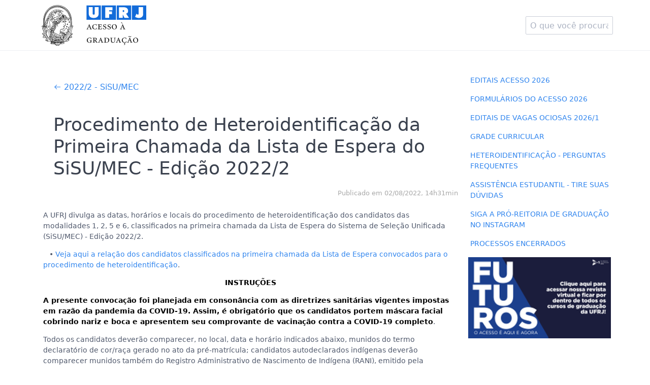

--- FILE ---
content_type: text/html;charset=UTF-8
request_url: https://acessograduacao.ufrj.br/periodo-2022-2/2022-2-sisu-mec/procedimento-de-heteroidentificacao-da-primeira-chamada-da-lista-de-espera-do-sisu-mec-edicao-2022-2
body_size: 119861
content:
<!DOCTYPE html>
<html lang="pt">
<head>
    <meta charset="utf-8" />
    <title>PR1 - Acesso à Graduação</title>

    <meta http-equiv="X-UA-Compatible" content="IE=edge">
    <meta name="viewport" content="width=device-width, initial-scale=1">
        <meta name="generator" content="GravCMS" />
    <meta name="description" content="Portal de acesso à graduação da UFRJ" />

    <link rel="icon" type="image/png" href="/user/themes/acesso/images/favicon.ico" />
    <link rel="canonical" href="https://acessograduacao.ufrj.br/periodo-2022-2/2022-2-sisu-mec/procedimento-de-heteroidentificacao-da-primeira-chamada-da-lista-de-espera-do-sisu-mec-edicao-2022-2" />

                        
                <!--   <script defer="defer" src="//barra.brasil.gov.br/barra_2.0.js" type="text/javascript"></script> -->

    <link href="/user/plugins/markdown-notices/assets/notices.css" type="text/css" rel="stylesheet">
<link href="/user/plugins/form/assets/form-styles.css" type="text/css" rel="stylesheet">
<link href="/user/plugins/simplesearch/css/simplesearch.css" type="text/css" rel="stylesheet">
<link href="/user/plugins/login/css/login.css" type="text/css" rel="stylesheet">
<link href="/user/themes/acesso/css-compiled/spectre.css" type="text/css" rel="stylesheet">
<link href="/user/themes/acesso/css-compiled/theme.css" type="text/css" rel="stylesheet">
<link href="/user/themes/acesso/css/custom.css" type="text/css" rel="stylesheet">
<link href="/user/themes/quark/css/line-awesome.min.css" type="text/css" rel="stylesheet">

    <script src="/system/assets/jquery/jquery-2.x.min.js"></script>

</head>
<body id="top" class="">
    <div id="page-wrapper">
<!--        <div id="barra-brasil" style="background:#7F7F7F; height: 20px; padding:0 0 0 10px;display:block;">
            <ul id="menu-barra-temp" style="list-style:none;">
                <li style="display:inline; float:left;padding-right:10px; margin-right:10px; border-right:1px solid #EDEDED">
                    <a href="http://brasil.gov.br" style="font-family:sans,sans-serif; text-decoration:none; color:white;">Portal do Governo Brasileiro</a>
                </li>
            </ul>
        </div>
-->
            <section id="header" class="section">
            <section class="container ">
                <nav class="navbar">
                    <section class="navbar-section logo">
                        <a href="/" class="navbar-brand mr-10">
  <?xml version="1.0" encoding="UTF-8" standalone="no"?>
<svg
   xmlns:dc="http://purl.org/dc/elements/1.1/"
   xmlns:cc="http://creativecommons.org/ns#"
   xmlns:rdf="http://www.w3.org/1999/02/22-rdf-syntax-ns#"
   xmlns:svg="http://www.w3.org/2000/svg"
   xmlns="http://www.w3.org/2000/svg"
   xmlns:sodipodi="http://sodipodi.sourceforge.net/DTD/sodipodi-0.dtd"
   xmlns:inkscape="http://www.inkscape.org/namespaces/inkscape"
   fill-rule="evenodd"
   viewBox="0 0 504 140"
   clip-rule="evenodd"
   version="1.1"
   id="svg3771"
   sodipodi:docname="logo.svg"
   inkscape:version="0.92.4 (unknown)">
  <metadata
     id="metadata3777">
    <rdf:RDF>
      <cc:Work
         rdf:about="">
        <dc:format>image/svg+xml</dc:format>
        <dc:type
           rdf:resource="http://purl.org/dc/dcmitype/StillImage" />
        <dc:title></dc:title>
      </cc:Work>
    </rdf:RDF>
  </metadata>
  <defs
     id="defs3775" />
  <sodipodi:namedview
     pagecolor="#ffffff"
     bordercolor="#666666"
     borderopacity="1"
     objecttolerance="10"
     gridtolerance="10"
     guidetolerance="10"
     inkscape:pageopacity="0"
     inkscape:pageshadow="2"
     inkscape:window-width="1440"
     inkscape:window-height="848"
     id="namedview3773"
     showgrid="true"
     inkscape:zoom="1.2480159"
     inkscape:cx="367.28556"
     inkscape:cy="29.097616"
     inkscape:window-x="0"
     inkscape:window-y="0"
     inkscape:window-maximized="1"
     inkscape:current-layer="svg3771">
    <inkscape:grid
       type="xygrid"
       id="grid3785" />
  </sodipodi:namedview>
  <path
     style="/*! fill:#000000; */stroke-width:0.44208083"
     d="m 65.891507,139.75478 c -1.151563,-0.41561 -1.623542,-0.90265 -1.896857,-1.95742 -0.200126,-0.77227 -0.703876,-1.50877 -1.119477,-1.63666 -0.415583,-0.12782 -1.101037,-0.41693 -1.523247,-0.64233 -0.422211,-0.22539 -1.251099,-0.40981 -1.841998,-0.40981 -0.590899,0 -1.175262,-0.24867 -1.298589,-0.5526 -0.173669,-0.42791 -0.320102,-0.41566 -0.649091,0.0543 -0.304883,0.43551 -0.907465,0.52105 -2.13355,0.30292 -0.939773,-0.16718 -2.603881,-0.35091 -3.69803,-0.40827 -4.273654,-0.22408 -6.232239,-1.50409 -4.849963,-3.16963 0.290441,-0.34994 0.401826,-0.96524 0.247543,-1.36731 -0.154229,-0.40208 0.04332,-1.22538 0.439244,-1.82957 0.84831,-1.29468 0.540002,-1.6131 -2.24699,-2.32059 -0.972581,-0.2469 -2.529766,-0.68164 -3.460411,-0.96612 -1.455131,-0.44479 -1.909762,-0.39999 -3.246528,0.3199 l -1.554445,0.83714 -2.286482,-1.19714 c -1.257579,-0.65842 -2.619748,-1.19714 -3.027036,-1.19714 -0.407306,0 -0.86551,-0.20217 -1.01822,-0.44929 -0.152747,-0.2471 -0.422636,-0.3597 -0.599804,-0.25021 -0.177187,0.10944 -0.609359,0.0215 -0.960436,-0.19541 -0.492733,-0.30453 -0.518598,-0.51424 -0.11331,-0.91947 0.301235,-0.30124 0.416268,-1.06836 0.269927,-1.80008 -0.216679,-1.08344 0.02925,-1.54556 1.636317,-3.07429 1.984839,-1.88814 1.98882,-1.83332 -0.228195,-3.14942 -0.792247,-0.47031 -3.298055,-0.71431 -7.695535,-0.74934 -2.287538,-0.0181 -3.658853,-1.10788 -3.492997,-2.77555 0.101646,-1.02191 0.488456,-1.55129 1.514434,-2.07256 1.272594,-0.64657 1.367723,-0.85155 1.244378,-2.68119 -0.0735,-1.0896 0.07258,-2.10847 0.324453,-2.26416 0.251893,-0.15573 -0.467406,-0.42184 -1.598473,-0.59145 -2.241658,-0.33616 -2.529692,-0.71615 -3.094467,-4.082325 -0.425469,-2.535992 0.580679,-3.111069 3.780495,-2.160818 2.062249,0.612418 2.228456,0.608391 1.976637,-0.04779 -0.151266,-0.394072 -0.991281,-2.925536 -1.866808,-5.625492 -0.875545,-2.699953 -1.98071,-5.279706 -2.455947,-5.732792 -0.58416,-0.556907 -0.780342,-1.15736 -0.605637,-1.853497 0.142193,-0.566348 0.01666,-1.560258 -0.278721,-2.208683 -0.459778,-1.009092 -0.423692,-1.261948 0.250393,-1.754848 0.728205,-0.532485 0.735574,-0.676438 0.09794,-1.909558 -0.398771,-0.771141 -1.111275,-1.393515 -1.689232,-1.475572 -1.958233,-0.278018 -1.248266,-3.585979 1.031514,-4.806065 0.756624,-0.404937 1.100073,-0.331877 1.878842,0.399771 l 0.952974,0.895282 0.0018,-11.57788 c 0.0019,-9.040468 0.167743,-12.449833 0.755236,-15.556594 1.746905,-9.23665 4.774719,-16.933426 9.373751,-23.828235 2.741353,-4.109816 8.904939,-10.293065 13.024995,-13.066541 13.410824,-9.02771 31.164621,-10.39699 45.915285,-3.54124 12.871418,5.98232 22.693038,17.701542 26.846128,32.032957 2.17402,7.502093 2.56461,10.781152 2.84394,23.875892 l 0.26404,12.378255 1.07782,-1.436746 c 1.2986,-1.731095 2.11292,-1.822724 2.6908,-0.302791 0.78746,2.071137 0.52175,3.439452 -0.89576,4.613067 -1.09665,0.907964 -1.36383,1.499696 -1.49708,3.315607 -0.0892,1.215717 -0.49685,3.105612 -0.90588,4.19978 -0.70371,1.882595 -3.34334,12.387823 -3.34334,13.306143 0,0.268188 0.3211,0.257613 0.85509,-0.02824 1.48098,-0.792588 2.42741,-0.500204 3.50555,1.082998 1.66946,2.451535 0.96638,3.552825 -4.50654,7.058855 l -1.34726,0.86308 1.35411,0.35088 c 1.52877,0.39614 2.06516,0.9361 3.26203,3.28368 0.95984,1.88267 0.56107,2.81779 -1.20163,2.81779 -0.58571,0 -1.17944,0.29839 -1.3194,0.66313 -0.18385,0.47928 -0.94606,0.6658 -2.74914,0.67282 -2.6568,0.01 -6.25235,1.31063 -6.25235,2.26112 0,0.30013 0.38176,0.95641 0.84836,1.45837 0.4666,0.50196 0.98508,1.6533 1.15216,2.55853 0.27928,1.51293 0.20181,1.69033 -0.95888,2.19608 -0.69447,0.30261 -2.04449,1.20318 -3.00006,2.00128 -1.67612,1.39995 -1.87532,1.45109 -5.65073,1.45109 -3.840349,0 -5.768792,0.47471 -7.590608,1.86849 -0.793673,0.60722 -0.79695,0.69028 -0.07073,1.79871 0.646795,0.98711 0.682436,1.40145 0.236749,2.7519 -0.47072,1.42629 -0.649462,1.56242 -1.737704,1.3234 -0.815965,-0.17922 -1.398717,-0.0428 -1.780288,0.41708 -0.432431,0.52104 -1.182261,0.63688 -3.154751,0.48736 -1.42312,-0.10794 -2.703324,-0.008 -2.844887,0.2203 -0.141639,0.22904 -1.227363,0.41646 -2.41292,0.41646 -3.201019,0 -4.423494,0.59287 -4.423494,2.14533 0,1.47473 -0.764382,2.23743 -3.035404,3.0287 -1.995652,0.69531 -6.40426,0.65055 -8.44444,-0.0857 z m 7.059035,-0.56015 c 0,-0.18411 -0.944938,-0.27387 -2.099871,-0.19947 -3.359376,0.21641 -3.649225,0.42751 -0.663126,0.48293 1.519656,0.0282 2.762997,-0.0994 2.762997,-0.28346 z m 2.395293,-1.25985 c 0.384608,-0.14754 0.699285,-0.64491 0.699285,-1.1052 0,-0.77817 -0.402993,-0.83685 -5.74706,-0.83685 -3.195372,0 -5.747041,0.18022 -5.747041,0.40592 0,1.63946 0.486161,1.80447 5.31611,1.80447 2.628672,0 5.094099,-0.12081 5.478706,-0.26834 z m -6.48454,-2.68887 c -0.425506,-0.11128 -1.121773,-0.11128 -1.547279,0 -0.425507,0.1111 -0.07739,0.20217 0.773639,0.20217 0.851013,0 1.199147,-0.0911 0.77364,-0.20217 z m 7.625902,-0.13735 c 0,-0.24314 -0.845477,-0.41589 -1.878842,-0.38388 l -1.878842,0.0581 1.547279,0.32569 c 0.850995,0.17913 1.69649,0.35188 1.878842,0.38388 0.182371,0.0321 0.331563,-0.1407 0.331563,-0.38388 z m -13.704505,-0.19495 c 0,-0.10728 -0.198942,-0.3179 -0.442078,-0.46817 -0.243154,-0.15021 -0.442095,-0.0625 -0.442095,0.19495 0,0.2575 0.198941,0.46817 0.442095,0.46817 0.243136,0 0.442078,-0.0877 0.442078,-0.19495 z m -6.122891,-2.01546 c 0.254282,-0.72942 0.741276,-1.32624 1.082207,-1.32624 1.218253,0 0.592898,-0.773 -0.816891,-1.00975 -0.79021,-0.13265 -1.784898,-0.37895 -2.210404,-0.54722 -0.436875,-0.17276 -0.77364,-0.10592 -0.77364,0.15373 0,0.25278 0.397864,0.58587 0.884154,0.74022 1.204997,0.38244 1.110942,1.04086 -0.221029,1.54728 -1.364539,0.5188 -1.388127,0.79894 -0.110533,1.31246 1.523506,0.61239 1.669699,0.55364 2.166117,-0.87038 z m 21.595723,-0.59835 v -1.92461 l -2.320938,0.62579 c -1.600324,0.43148 -4.002301,0.57671 -7.736416,0.46776 l -5.415478,-0.15806 v 1.45685 1.45684 h 7.736416 7.736416 z m -16.799083,0.37732 c 0,-0.88417 -0.221029,-1.10521 -1.105202,-1.10521 -0.884154,0 -1.105202,0.22104 -1.105202,1.10521 0,0.88416 0.221048,1.1052 1.105202,1.1052 0.884173,0 1.105202,-0.22104 1.105202,-1.1052 z m 22.070998,0.48191 c 0.41051,-0.49465 0.307642,-0.77087 -0.498473,-1.33833 -0.923258,-0.64993 -1.029236,-0.6512 -1.163672,-0.0133 -0.350299,1.66028 0.698433,2.51354 1.662145,1.35234 z m -2.619433,-1.21871 c 0,-0.95784 -0.20805,-1.25256 -0.884173,-1.25256 -0.631539,0 -0.884154,0.29472 -0.884154,1.03152 0,1.20554 0.201052,1.4736 1.105202,1.4736 0.433412,0 0.663125,-0.43389 0.663125,-1.25256 z m 6.189119,0.94228 c 0,-0.30555 0.303234,-0.29536 0.912426,0.0307 0.681047,0.36448 1.077745,0.35109 1.564406,-0.0528 0.55885,-0.4638 0.475866,-0.65887 -0.580846,-1.36547 -0.678085,-0.45343 -1.630725,-0.73029 -2.117016,-0.61526 -0.48629,0.11495 -1.679901,0.0331 -2.652482,-0.18199 l -1.768327,-0.39111 1.768327,1.51022 c 1.772308,1.51361 2.873512,1.92202 2.873512,1.06572 z m -33.538364,-0.61068 1.487514,-0.62626 -1.212662,-0.30506 c -0.666976,-0.1678 -1.102832,-0.4828 -0.9686,-0.70001 0.41112,-0.66522 -1.760051,-0.43815 -2.804303,0.29327 -0.789118,0.55272 -0.982524,0.56936 -0.982524,0.0845 0,-0.76402 0.904151,-1.91831 1.768328,-2.25751 0.365389,-0.14336 0.187166,-0.21587 -0.396938,-0.16141 -0.583031,0.0545 -1.198647,0.39731 -1.368057,0.76204 -0.16941,0.36472 -0.536928,1.10654 -0.816742,1.64852 -0.498381,0.96534 -0.466017,0.98051 1.589086,0.74502 1.952919,-0.22378 2.036754,-0.19357 1.21368,0.43729 -0.878581,0.67341 -0.878211,0.67779 0.0598,0.69176 0.519154,0.008 1.613303,-0.26776 2.431452,-0.61219 z m 39.064375,-0.70001 c -0.129603,-0.20954 -0.03333,-0.50594 0.213846,-0.65867 1.065432,-0.65847 -0.270094,-1.99505 -2.64528,-2.64735 -1.076726,-0.29569 -1.071042,-0.27319 0.22103,0.87359 0.942901,0.83686 1.07069,1.08422 0.442095,0.85576 -0.48629,-0.17672 -2.177263,-0.38812 -3.757702,-0.46978 l -2.873512,-0.14854 2.210405,0.57669 c 1.215717,0.31718 3.006151,0.99051 3.978714,1.49627 1.689621,0.87867 2.712969,0.93513 2.210404,0.12198 z m -28.072117,-1.26788 c -0.364722,-0.19626 -1.856754,-0.21945 -3.315607,-0.0515 l -2.6525,0.30528 3.315607,0.0516 c 1.905188,0.0296 3.033534,-0.10026 2.6525,-0.30528 z m 8.8416,-0.52654 c 0,-0.22879 -0.198922,-0.41597 -0.442077,-0.41597 -0.243136,0 -0.442077,0.31014 -0.442077,0.68921 0,0.37907 0.198941,0.56625 0.442077,0.41598 0.243155,-0.15022 0.442077,-0.46041 0.442077,-0.68922 z m -4.880364,0.0261 c 0.778842,0 1.455964,-2.74473 1.20333,-4.8778 -0.206625,-1.74451 -0.128122,-2.19549 0.382256,-2.19549 0.902114,0 0.831166,-2.40049 -0.0985,-3.33006 -0.598842,-0.59884 -0.640445,-0.90127 -0.21729,-1.57885 0.77414,-1.23961 -0.27574,-1.07008 -1.915501,0.30928 -1.161728,0.97722 -1.208774,1.09864 -0.379238,0.97878 0.945679,-0.13667 2.810672,1.17054 2.810672,1.97001 0,0.2324 -0.355706,-0.0167 -0.790451,-0.55362 -0.52232,-0.64503 -1.159636,-0.92408 -1.878842,-0.82261 -1.042123,0.14704 -1.017813,0.19743 0.572162,1.18597 0.913315,0.56786 1.540096,1.22735 1.392885,1.46558 -0.156635,0.25342 -0.649499,0.10026 -1.187927,-0.36933 -0.913389,-0.79648 -0.914981,-0.79469 -0.212679,0.23989 0.848366,1.24975 0.581845,3.93234 -0.489382,4.92577 -0.532633,0.49394 -0.574884,0.49958 -0.165522,0.0221 0.880969,-1.0278 0.634056,-1.45776 -0.41512,-0.72288 -1.32688,0.92938 -2.130014,0.17305 -2.130014,-2.00585 0,-0.9428 -0.164781,-1.71418 -0.366259,-1.71418 -0.568922,0 -0.269668,3.87557 0.357613,4.63141 0.664051,0.80013 2.710563,0.88938 3.449506,0.15038 0.826296,-0.8263 1.030347,-0.18764 0.281591,0.88136 -0.792599,1.13161 -1.93883,1.22723 -3.713064,0.30973 -1.497456,-0.77436 -1.893024,-1.77557 -1.708913,-4.32543 0.09276,-1.28439 -0.04018,-1.86856 -0.425136,-1.86856 -0.308031,0 -0.748701,-0.29839 -0.979247,-0.66311 -0.360538,-0.57035 -0.420137,-0.55854 -0.425969,0.0844 -0.0037,0.41115 0.192183,0.8705 0.435319,1.02077 0.243155,0.15021 0.442077,0.5989 0.442077,0.99697 0,0.53095 -0.388347,0.34734 -1.457797,-0.68921 -1.58592,-1.53713 -2.078839,-1.73248 -2.078839,-0.8239 0,0.32398 0.745997,1.07316 1.657794,1.66484 1.029422,0.66801 1.657813,1.42035 1.657813,1.98483 0,1.73654 3.682014,4.3555 5.451638,3.87769 0.323823,-0.0874 0.747293,-0.15889 0.94105,-0.15889 z m 3.112055,0 c 0,-0.24314 -0.386144,-0.44207 -0.858085,-0.44207 -0.471923,0 -0.981006,0.19893 -1.13129,0.44207 -0.154969,0.25073 0.216456,0.44208 0.858067,0.44208 0.622226,0 1.131308,-0.19894 1.131308,-0.44208 z m -18.104467,-2.3664 c -0.686953,-0.68694 -0.982523,-0.0857 -0.636204,1.29413 l 0.311844,1.24246 0.386274,-1.0442 c 0.239025,-0.64617 0.215438,-1.21503 -0.06184,-1.49239 z m 4.399962,1.48223 c -0.364722,-0.23569 -1.061008,-0.41759 -1.54728,-0.40423 l -0.884172,0.0242 0.884172,0.37994 c 0.486272,0.20897 1.182558,0.39088 1.54728,0.40424 0.589436,0.0216 0.589436,-0.0232 0,-0.40424 z m 20.28647,-0.19557 c 0.678215,-0.35072 2.385166,-1.88202 3.793233,-3.40292 2.86392,-3.09337 3.090004,-2.10909 0.318843,1.3881 -1.326028,1.67341 -1.379073,1.81383 -0.333951,0.88415 2.672626,-2.37741 6.140757,-8.03405 4.184468,-6.825 -0.32736,0.20232 -0.315658,-0.0181 0.03573,-0.67489 0.590585,-1.10352 0.356206,-1.56982 -0.603877,-1.20142 -0.357669,0.13718 -0.714393,0.76484 -0.79271,1.39462 -0.07832,0.62978 -0.33808,1.08913 -0.577254,1.02079 -0.239155,-0.0683 -0.372128,-0.49441 -0.295496,-0.94677 0.08924,-0.52651 -0.07258,-0.75132 -0.449316,-0.62469 -0.360298,0.12114 -0.59475,0.9107 -0.60436,2.03539 -0.01296,1.56675 -0.302549,2.12986 -1.961806,3.82052 -1.070339,1.0906 -2.022887,1.90611 -2.116776,1.81222 -0.33982,-0.33981 1.229363,-2.84794 2.317124,-3.70357 1.113941,-0.87623 1.482126,-1.85425 0.698044,-1.85425 -0.228806,0 -0.538947,0.19893 -0.689212,0.44208 -0.61769,0.99946 -1.025367,0.345 -0.580327,-0.93164 0.378071,-1.08454 0.349966,-1.45535 -0.133492,-1.76155 -0.967249,-0.61257 -1.436691,-0.46513 -0.833443,0.26174 0.664162,0.80027 -0.02518,0.88981 -0.850661,0.11061 -0.483476,-0.45636 -0.534614,-0.14771 -0.293644,1.77282 0.320991,2.55819 -0.304327,5.62378 -1.396773,6.84775 -0.83946,0.94051 -0.472867,0.98328 1.165598,0.13601 z m -18.97829,-1.02014 c -0.747034,-0.66865 -1.894061,-2.20792 -2.548947,-3.42061 -0.654868,-1.2127 -1.538819,-2.27169 -1.964325,-2.35334 -1.201017,-0.23048 -0.919314,1.03431 0.360223,1.61731 0.769048,0.35041 1.061989,0.76438 0.910501,1.28669 -0.154598,0.533 0.414398,1.28039 1.848385,2.42786 2.398367,1.91919 3.398905,2.23645 1.394163,0.44209 z m 17.369727,-0.0252 c 0.935533,-0.80343 1.131456,-4.69927 0.221047,-4.39523 -0.328026,0.10961 -0.495325,0.74208 -0.411676,1.55637 0.176817,1.72119 -0.584326,3.19565 -1.649629,3.19565 -2.050659,0 -2.231511,-2.78692 -0.230231,-3.54781 0.698377,-0.26554 0.970433,-0.63321 0.799024,-1.07988 -0.142934,-0.3725 -0.02796,-0.67728 0.255578,-0.67728 0.283498,0 0.397882,-0.19024 0.25417,-0.42277 -0.411009,-0.66504 -1.314771,-0.11045 -2.164802,1.32859 -0.428914,0.72611 -0.944624,1.21834 -1.146009,1.09388 -0.201386,-0.12447 -0.486458,0.0872 -0.63352,0.47045 -0.412547,1.07509 -0.316659,2.75218 0.174779,3.05586 0.243155,0.15021 0.442077,0.0561 0.442077,-0.20906 0,-0.311 0.431172,-0.25637 1.214014,0.15371 1.255302,0.65772 1.566813,0.60111 2.875233,-0.52256 z m -16.296833,-1.2865 c -1.839998,-2.41052 -2.461891,-3.82084 -2.100334,-4.76303 0.140712,-0.36682 0.128677,-0.99862 -0.02685,-1.40401 -0.215827,-0.56242 -0.405288,-0.61459 -0.799671,-0.22022 -0.394384,0.39439 -0.8275,0.17667 -1.828131,-0.91887 -0.906612,-0.9926 -1.373222,-1.25 -1.511879,-0.83399 -0.110348,0.33093 0.370721,1.06895 1.068988,1.64001 0.698247,0.57109 1.060674,1.04548 0.805374,1.05423 -0.255301,0.008 -0.702914,-0.22284 -0.994688,-0.51461 -0.291771,-0.29178 -0.530482,-0.4005 -0.530482,-0.24162 0,0.1589 0.845477,1.16494 1.878842,2.23568 1.033365,1.07075 2.638725,2.87043 3.567482,3.99931 2.198129,2.67177 2.518824,2.64939 0.471386,-0.0329 z m 30.079859,-0.35521 c 3.144438,-1.56686 3.724265,-1.75328 2.684494,-0.86312 l -1.32625,1.13544 1.32625,-0.54572 c 4.720786,-1.94249 15.147028,-12.04117 16.352268,-15.83852 0.15978,-0.50323 0.50388,-0.77934 0.76797,-0.61611 0.28605,0.17679 0.35099,0.0894 0.16145,-0.21738 -0.17441,-0.28223 0.49392,-2.00837 1.48522,-3.83589 2.82539,-5.2088 4.83376,-10.45527 5.97161,-15.599687 0.57603,-2.604349 1.44317,-5.776944 1.92696,-7.050205 0.70843,-1.8644 0.75884,-2.315031 0.259,-2.315031 -0.78565,0 -0.78597,-0.451372 -0.001,-1.571923 0.34075,-0.486476 0.68888,-1.376222 0.77364,-1.977211 0.0865,-0.61358 0.59294,-1.285203 1.15488,-1.531709 0.55041,-0.241451 0.90478,-0.689064 0.78751,-0.994688 -0.11702,-0.305623 -0.009,-0.555665 0.24126,-0.555665 0.25358,0 0.30116,-0.244154 0.10776,-0.55261 -0.19065,-0.30392 -0.29687,-0.950475 -0.23607,-1.436765 0.0816,-0.652442 -0.36911,-0.362797 -1.71972,1.105202 -1.99923,2.173023 -2.50185,3.183004 -3.08008,6.189137 -0.25145,1.307328 -0.27482,0.625281 -0.0681,-1.989357 0.58053,-7.343773 0.28461,-24.776969 -0.52151,-30.724617 C 115.77964,34.089076 110.73834,23.580054 102.57007,15.277752 93.020834,5.571843 81.307407,1.006433 67.866737,1.751873 c -14.25058,0.79036 -28.020387,8.5689 -36.004956,20.339148 -1.893377,2.791047 -5.885088,11.215028 -7.048815,14.875584 -1.750683,5.506811 -2.382111,10.431537 -2.465631,19.230517 -0.1122,11.815109 0.171262,20.188397 0.672919,19.878367 0.24608,-0.152006 0.41736,-5.467968 0.41736,-12.953268 0,-6.98244 0.206088,-14.381073 0.457982,-16.441433 1.661423,-13.589214 8.528959,-25.604987 19.65669,-34.392209 3.613361,-2.853368 7.387116,-4.84913 12.232321,-6.469096 6.160717,-2.05981 10.089404,-2.61225 16.502921,-2.32064 11.079536,0.50375 20.596815,4.773863 29.051842,13.034673 7.30071,7.132983 12.0098,16.000115 14.25573,26.843273 0.55257,2.667794 0.7971,7.093473 0.99534,18.0148 0.24108,13.281406 0.20234,14.478127 -0.46861,14.478127 -0.86496,0 -0.94179,0.496973 -0.19263,1.246137 0.42367,0.423655 0.23475,0.477977 -0.88416,0.254189 -1.19042,-0.238082 -1.42947,-0.149229 -1.46281,0.544316 -0.0226,0.471127 -0.21494,0.224158 -0.44547,-0.572162 -0.26835,-0.926942 -0.81583,-1.550927 -1.61793,-1.843942 l -1.21234,-0.442892 1.43676,-0.03499 1.43676,-0.03499 v -8.178493 c 0,-4.498183 -0.1657,-8.178494 -0.3684,-8.178494 -0.73024,0 -0.91793,0.574773 -0.46439,1.422231 0.62935,1.175929 0.0918,1.593066 -0.68929,0.534855 -0.50397,-0.68277 -0.74001,-0.742184 -1.18905,-0.299273 -0.86603,0.854179 -1.27706,0.655163 -0.87751,-0.424877 0.27398,-0.740665 0.13664,-1.165487 -0.56685,-1.753608 l -0.92844,-0.776158 1.16417,-0.01481 c 0.81284,-0.0093 1.2583,-0.314881 1.47613,-1.009388 l 0.31195,-0.99467 0.31159,1.10287 c 0.17145,0.606581 0.60127,1.158932 0.95532,1.227455 0.54093,0.104794 0.61979,-0.706931 0.49376,-5.08162 -0.0824,-2.863384 -0.18921,-5.246568 -0.23714,-5.295965 -0.13146,-0.135343 -4.69681,1.238268 -4.69681,1.413158 0,0.866047 0.7497,1.551964 1.7051,1.559999 l 1.16841,0.0093 -0.9831,0.763827 c -0.72087,0.560071 -0.87006,0.940661 -0.55936,1.426915 0.73724,1.153748 0.47229,1.494975 -0.48681,0.627002 -0.87316,-0.790192 -0.95505,-0.793969 -1.48552,-0.0685 -0.80198,1.096778 -1.18915,0.948012 -0.86754,-0.333322 0.19673,-0.78386 0.0718,-1.179576 -0.43366,-1.373555 -0.99663,-0.382423 -0.88519,-1.061989 0.17423,-1.061989 0.49119,0 0.88415,-0.294718 0.88415,-0.663125 0,-0.856308 -0.41484,-0.837053 -4.17156,0.193627 -1.71753,0.47122 -3.991916,1.082059 -5.054201,1.357448 l -1.931425,0.500676 0.20731,3.837002 c 0.151081,2.798341 0.63789,5.14296 1.797951,8.661322 1.791953,5.434845 1.696805,6.231535 -0.800264,6.699978 -1.250099,0.234526 -1.54191,0.489123 -1.54191,1.345265 0,0.58079 -0.397864,1.453891 -0.884154,1.940181 -0.486291,0.486272 -0.685232,0.884136 -0.442078,0.884136 0.628114,0 0.543094,0.901059 -0.223769,2.371465 -0.363223,0.696451 -0.660404,2.008427 -0.660404,2.91554 0,2.562074 -1.057878,3.216386 -5.747041,3.554632 -4.359377,0.314437 -5.390205,0.857938 -6.47119,3.411914 -0.767234,1.812713 -0.764975,3.269649 0.0074,4.324995 0.5869,0.80263 0.660422,0.789179 2.042365,-0.373635 2.522749,-2.122758 4.020853,-2.696481 7.074606,-2.709328 l 2.873511,-0.01166 1.260912,-1.989372 c 0.693508,-1.094144 1.887821,-3.083508 2.654037,-4.420793 1.09974,-1.919408 1.65485,-2.461502 2.635874,-2.57409 1.66105,-0.190665 3.11767,0.836516 4.47802,3.15775 0.99408,1.696286 1.27415,1.894302 2.43777,1.723503 1.89676,-0.278388 2.46042,-1.11907 1.80739,-2.695658 -0.29011,-0.700396 -0.46963,-1.546058 -0.39894,-1.87925 0.0707,-0.333192 -0.22997,-1.143139 -0.66818,-1.799876 -1.06097,-1.590086 -0.6215,-2.855423 1.07843,-3.104909 0.98012,-0.14386 1.27111,-0.04018 1.10454,0.394031 -0.12442,0.324157 -0.0567,0.589344 0.15052,0.589344 0.20716,0 0.48746,0.423729 0.6229,0.941624 0.22188,0.848495 0.11905,0.819686 -1.04059,-0.291237 -1.12435,-1.077282 -1.3231,-1.138251 -1.5745,-0.483125 -0.40319,1.050677 0.82284,2.24849 2.95546,2.887416 2.10354,0.630262 3.07595,2.384481 3.01613,5.44114 l -0.037,1.893043 -0.55066,-2.564796 c -0.63862,-2.974435 -1.89599,-4.529158 -3.302,-4.082915 -1.31866,0.418527 -1.18226,0.883803 0.8322,2.838778 2.01868,1.959085 2.29466,2.626902 0.63659,1.540503 -1.05288,-0.689879 -1.18265,-0.690582 -1.86305,-0.0093 -0.63663,0.63663 -0.64318,0.731333 -0.0506,0.731333 1.0646,0 2.63932,1.957551 3.05409,3.796547 0.26817,1.189048 0.1937,2.110275 -0.25797,3.191286 -0.34922,0.835829 -0.63496,2.279383 -0.63496,3.207927 0,0.928529 -0.18496,1.802504 -0.41084,1.942155 -0.51601,0.318899 -0.0729,-4.676228 0.46692,-5.26355 0.5836,-0.634975 0.46344,-2.738685 -0.25456,-4.457128 -0.64005,-1.531858 -1.78982,-2.222608 -1.26413,-0.759437 0.22153,0.616579 0.0559,0.571716 -0.81602,-0.221038 -1.28191,-1.165574 -2.37972,-1.28118 -2.75983,-0.290645 -0.17682,0.460838 0.0167,0.77902 0.56003,0.921126 0.92811,0.242709 2.50344,2.194486 3.15553,3.90962 0.27426,0.721393 0.27806,2.579754 0.0111,5.165439 -0.33939,3.280425 -0.74402,4.709359 -2.15503,7.610739 -1.87439,3.85421 -4.48711,7.73052 -7.47411,11.08885 -2.582222,2.90322 -2.379078,2.03195 0.244,-1.0466 4.66147,-5.47087 7.11867,-9.65182 8.26974,-14.07104 0.74786,-2.871284 0.88372,-8.34431 0.21734,-8.75616 -0.27331,-0.168929 -0.44208,0.614326 -0.44208,2.051696 0,2.931803 -0.87256,2.360469 -1.21799,-0.797533 -0.12868,-1.176082 -0.4971,-2.520821 -0.81878,-2.98831 -0.56027,-0.81426 -0.5979,-0.816048 -0.89478,-0.04244 -0.17052,0.444197 -0.06,1.721916 0.24541,2.839353 0.30542,1.117452 0.6191,2.429592 0.69705,2.915879 0.0779,0.486287 0.37314,2.053116 0.65601,3.481831 0.34103,1.72242 0.36619,2.745834 0.0746,3.037384 -0.29153,0.29155 -0.53158,-0.28582 -0.71241,-1.713513 -0.4697,-3.708333 -1.09548,-5.366492 -2.45793,-6.512899 -1.54445,-1.299576 -1.64929,-1.612211 -0.4341,-1.294431 0.75676,0.197914 0.88418,0.01333 0.88418,-1.279208 0,-0.830732 0.19498,-1.70541 0.43328,-1.943707 1.28579,-1.285791 -2.92815,-7.700966 -5.05861,-7.700966 -1.264389,0 -1.779896,0.618301 -4.016943,4.818053 -2.066323,3.879245 -3.209925,4.687639 -5.80614,4.104309 -1.773012,-0.398383 -3.130293,-0.07502 -5.805011,1.382968 -0.805726,0.439219 -1.387219,1.035565 -1.292202,1.325223 0.458926,1.399143 6.90477,2.041287 14.36178,1.430738 3.550166,-0.290678 4.089246,-0.44174 4.089246,-1.14594 0,-0.446136 0.22999,-0.953291 0.51108,-1.127009 0.36539,-0.225834 0.44002,0.121975 0.2618,1.22021 -0.22958,1.414814 -0.14238,1.568533 1.10433,1.947567 0.74448,0.226334 1.662,0.908846 2.03894,1.516703 l 0.68535,1.105206 -1.11352,-0.994679 c -1.29926,-1.160593 -3.97573,-1.451941 -3.0459,-0.331564 0.3027,0.364715 0.92387,0.663129 1.38037,0.663129 0.45652,0 1.22791,0.397866 1.71421,0.884151 1.06872,1.068746 1.16389,3.989569 0.19442,5.968099 -0.35741,0.72943 -0.53345,0.92838 -0.39118,0.44208 0.95925,-3.27884 0.72448,-5.212475 -0.72717,-5.989374 -0.50242,-0.26889 -1.24608,-0.360721 -1.65259,-0.204062 -0.69038,0.266035 -0.69029,0.3122 0.001,0.700558 1.34695,0.756295 1.85031,3.278218 1.25662,6.295888 -0.70275,3.57206 -1.94363,5.92213 -5.651546,10.70352 -3.346878,4.31581 -6.32385,7.30974 -3.504254,3.52423 4.457154,-5.98401 8.26396,-12.28892 8.26396,-13.68691 0,-1.26937 -0.65983,-0.68544 -1.48055,1.3103 -0.4496,1.09323 -1.00071,1.9877 -1.22472,1.9877 -0.22401,0 -0.006,-0.78782 0.48588,-1.7507 1.15142,-2.257 1.15881,-4.50306 0.0185,-5.53528 -1.08835,-0.98496 -1.171111,-0.77657 -1.572808,3.96069 -0.287145,3.38621 -0.322231,3.47444 -0.879118,2.21042 -0.698137,-1.58461 -0.702803,-1.57392 -0.79758,1.83159 -0.10072,3.61688 -2.855589,9.13049 -6.648118,13.30533 -2.154416,2.3716 -2.349913,2.69068 -0.952381,1.55437 0.967193,-0.78641 1.934868,-1.42982 2.15038,-1.42982 0.691119,0 5.576927,-4.4693 5.474003,-5.00736 -0.05462,-0.28527 0.164226,-0.464 0.486254,-0.39718 0.322009,0.0668 0.46087,-0.0802 0.308604,-0.3265 -0.158116,-0.25583 -0.0019,-0.34271 0.36263,-0.20258 0.888265,0.34086 6.755654,-6.54137 9.161254,-10.74581 3.47019,-6.065094 6.57068,-16.091171 6.59908,-21.339532 0.0148,-2.916928 0.51837,-6.631214 0.89726,-6.631214 0.74066,0 0.73168,1.980933 -0.0324,7.149313 -1.09074,7.378102 -2.6198,12.476822 -5.47915,18.270333 -3.83165,7.7636 -8.17664,12.6538 -17.609662,19.81934 -3.629599,2.75711 -4.267896,3.11317 -5.403055,3.01394 -0.243136,-0.0212 -0.939421,0.34862 -1.54728,0.82194 l -1.105202,0.86061 1.073209,0.01 c 0.590269,0.005 2.878047,-0.88949 5.083934,-1.98868 z M 108.38682,96.647527 c 0,-0.607858 0.10035,-0.856532 0.22297,-0.552603 0.12257,0.303929 0.12257,0.801277 0,1.105206 -0.12257,0.303927 -0.22297,0.0553 -0.22297,-0.552603 z m 7.77289,-8.399547 c 0.14127,-1.094145 0.40673,-2.486704 0.5899,-3.094561 0.32125,-1.066125 0.33317,-1.058312 0.33706,0.221037 0.002,0.729447 -0.26326,2.121989 -0.58992,3.094577 l -0.59392,1.768319 z m 1.03383,-5.562828 c 0.0213,-0.515007 0.1259,-0.619764 0.26709,-0.267113 0.12775,0.319139 0.11201,0.700432 -0.0348,0.847329 -0.14682,0.146822 -0.25139,-0.114236 -0.23219,-0.580216 z m 1.32043,-2.267504 c -0.0435,-1.464112 1.67755,-5.75591 2.42292,-6.041926 0.46644,-0.179038 0.40221,0.09128 -0.22666,0.953677 -0.48262,0.661903 -1.16769,2.297591 -1.52234,3.634894 -0.35465,1.337285 -0.65792,1.991301 -0.67392,1.453355 z m -17.53726,-4.26336 c 0.23052,-0.946809 0.10886,-1.413344 -0.48641,-1.864771 -0.731663,-0.554906 -0.698614,-0.603174 0.42186,-0.616135 0.91632,-0.0093 1.21572,-0.231823 1.21572,-0.898225 0,-0.486291 0.19894,-0.884155 0.44208,-0.884155 0.24315,0 0.44209,0.397864 0.44209,0.884155 0,0.667439 0.298,0.88658 1.21572,0.894004 l 1.21572,0.0093 -1.04653,0.804819 c -0.77379,0.595065 -0.96764,1.053379 -0.74385,1.758496 0.34995,1.10261 -0.40801,1.314493 -0.82402,0.230361 -0.25087,-0.653757 -0.36804,-0.643129 -1.2187,0.110348 -0.93862,0.831609 -0.94033,0.830462 -0.63368,-0.428895 z m 2.61389,-7.965148 c 0.15645,-0.975062 0.0111,-1.321066 -0.62941,-1.48831 -1.105,-0.288979 -1.06885,-0.998965 0.0509,-0.998965 0.66641,0 0.88762,-0.299402 0.89823,-1.215717 0.013,-1.134807 0.0552,-1.161561 0.63065,-0.401974 0.41832,0.552055 0.91133,0.720169 1.53323,0.522802 1.06234,-0.337173 1.21551,0.296495 0.26279,1.087169 -0.49806,0.413361 -0.54218,0.751255 -0.18522,1.41825 0.55906,1.044622 0.16182,1.625652 -0.59449,0.869417 -0.41814,-0.418157 -0.71289,-0.3154 -1.3526,0.471552 l -0.81792,1.006186 z M 97.597815,57.528871 c 0.142193,-0.744072 -0.02055,-1.18826 -0.50338,-1.373537 -1.005648,-0.385904 -0.887913,-1.063396 0.184778,-1.063396 0.525986,0 1.049824,-0.409325 1.263689,-0.98743 l 0.365259,-0.98743 0.3134,0.98743 c 0.211179,0.665347 0.66418,0.98743 1.388809,0.98743 1.29802,0 1.42192,0.714577 0.19157,1.105091 -0.70595,0.224047 -0.79491,0.446613 -0.44207,1.105924 0.67569,1.262523 0.52882,1.541448 -0.379019,0.719855 -0.732703,-0.66307 -0.880821,-0.67042 -1.380387,-0.06851 -0.826851,0.996299 -1.24086,0.82063 -1.002668,-0.425432 z M 53.717118,125.56996 c -1.602453,-2.09932 -2.071321,-3.38526 -0.871138,-2.38918 0.571421,0.47423 0.626614,0.43227 0.364907,-0.27744 -0.169595,-0.45989 -0.572014,-0.99525 -0.894282,-1.18969 -0.322268,-0.19445 -0.582882,-0.69178 -0.57916,-1.1052 0.0037,-0.52442 0.110163,-0.58898 0.348707,-0.21354 0.198589,0.31252 0.371277,-0.19719 0.411898,-1.21571 0.07498,-1.88254 -0.295218,-2.16288 -1.398921,-1.05917 -0.858159,0.85815 -0.865213,1.36335 -0.0511,3.67051 0.353928,1.00316 0.456055,1.82391 0.226972,1.82391 -0.725797,0 -1.824371,-3.24783 -1.57009,-4.64184 0.227547,-1.24746 0.202978,-1.27526 -0.413416,-0.46811 -0.63987,0.83791 -0.655312,0.83498 -0.655312,-0.1243 0,-0.54039 0.348152,-1.11099 0.77364,-1.26798 1.562906,-0.57663 1.823853,-1.65895 0.562738,-2.33387 -0.694211,-0.37153 -1.058027,-0.28378 -1.768327,0.42652 -1.935905,1.93592 -0.457871,7.08333 2.563203,8.9266 0.894541,0.54579 2.153861,1.54797 2.79849,2.22707 1.794377,1.89034 1.875065,1.46979 0.151265,-0.78849 z m 21.823067,0.91265 c 0.145341,-0.74989 0.10035,-0.75846 -0.552592,-0.10542 -0.849402,0.8494 -0.92248,1.3602 -0.158116,1.10572 0.30392,-0.10125 0.623781,-0.55131 0.7108,-1.00025 z m -4.76785,-2.57071 c -0.566812,-0.56682 -0.637668,0.65407 -0.136639,2.35504 0.306475,1.04048 0.333895,1.01775 0.468257,-0.38777 0.0785,-0.82113 -0.07073,-1.7064 -0.331563,-1.96727 z m 17.440842,-0.0764 c 1.964232,-1.82027 2.884971,-3.91223 2.077357,-4.71985 -0.312418,-0.31242 -0.968767,0.35691 -2.090929,2.13226 -0.899559,1.42317 -2.361096,3.36191 -3.247861,4.30829 l -1.612304,1.7207 1.482774,-0.83653 c 0.815539,-0.46009 2.341453,-1.63228 3.390963,-2.60487 z M 44.26553,120.57334 c -2.945367,-3.1315 -5.355213,-5.79852 -5.355213,-5.92669 0,-0.12816 0.429303,-0.12081 0.953993,0.0167 0.804726,0.21044 0.914944,0.10026 0.704505,-0.7045 -0.427561,-1.63498 0.04425,-1.05944 1.482848,1.80902 1.565832,3.12203 4.607179,6.90029 6.716568,8.34394 1.17478,0.80402 1.065914,0.60002 -0.640945,-1.20101 -2.513436,-2.65209 -4.758482,-7.02575 -5.104041,-9.94337 -0.167189,-1.41184 -0.468054,-2.17295 -0.858901,-2.17295 -0.33084,0 -0.601545,-0.19895 -0.601545,-0.44209 0,-0.24314 0.198942,-0.44208 0.442096,-0.44208 0.943865,0 0.379201,-1.17937 -0.77364,-1.61585 l -1.215735,-0.46029 1.32625,-0.31036 c 0.729427,-0.17068 1.902319,-0.45108 2.606399,-0.62306 0.704098,-0.17198 1.495364,-0.65387 1.758385,-1.07085 0.810558,-1.28501 -0.309641,-1.88958 -3.232791,-1.7447 -1.488884,0.0739 -2.719005,-0.0707 -2.884694,-0.33873 -0.191757,-0.31029 0.685658,-0.46737 2.610768,-0.46737 2.341471,0 3.075508,-0.17589 3.813358,-0.91374 1.538004,-1.53799 0.491716,-2.13571 -3.572721,-2.04098 -2.294943,0.0535 -3.672517,-0.10745 -4.03735,-0.471404 -0.443133,-0.442175 0.251764,-0.552603 3.477185,-0.552603 4.898731,0 5.42955,-0.174594 5.42955,-1.785828 0,-1.622786 -0.557684,-1.773532 -6.072605,-1.641501 -3.125812,0.07486 -4.665075,-0.06032 -5.047757,-0.44291 -0.439374,-0.439369 0.451335,-0.550581 4.410219,-0.550581 4.902342,0 4.966884,-0.01333 5.479984,-1.139524 0.995892,-2.185765 0.259152,-2.508107 -5.634193,-2.465149 -3.664055,0.02673 -4.986769,-0.08856 -4.298186,-0.374522 0.986837,-0.409862 1.337026,-1.504089 0.622652,-1.945596 -0.523635,-0.323629 -3.016483,2.360102 -3.579591,3.853698 -1.566942,4.156206 1.619746,15.51751 4.918079,17.53414 0.805745,0.49263 1.713653,0.80209 2.017592,0.68766 0.30392,-0.11446 0.552592,-0.015 0.552592,0.22016 0,0.23553 0.149229,0.37849 0.331562,0.3177 0.182371,-0.0608 0.431024,0.0884 0.552592,0.33155 0.121642,0.24314 -0.276296,0.51088 -0.884154,0.59497 -0.607859,0.084 -1.322436,0.33102 -1.587957,0.54876 -0.600656,0.49257 -1.064525,0.0652 -1.064525,-0.98081 0,-0.68239 -1.178113,-1.7102 -1.960307,-1.7102 -0.559942,0 -0.1855,1.22133 0.883414,2.88143 l 1.133493,1.76043 -1.14825,-1.32625 c -2.457688,-2.8386 -6.197412,-12.51478 -6.701755,-17.340085 -0.281924,-2.697164 -0.02259,-3.301112 1.95766,-4.558781 0.562775,-0.357432 0.608228,-0.537432 0.180704,-0.715863 -0.46511,-0.194153 -0.465758,-0.36525 -0.0037,-0.922263 0.493474,-0.594625 0.423747,-0.644616 -0.534151,-0.382943 -0.958195,0.261739 -0.928961,0.202959 0.22451,-0.451233 0.810965,-0.459937 1.101592,-0.827357 0.748052,-0.94567 -1.304421,-0.436545 -3.679718,3.59311 -2.880362,4.886504 0.146267,0.236726 -0.01111,0.339535 -0.348133,0.228489 -0.337765,-0.111107 -0.680307,-0.882881 -0.761198,-1.715151 -0.226306,-2.32849 0.666384,-4.666236 2.198352,-5.757104 1.324862,-0.943383 1.357466,-0.945805 1.082818,-0.08037 -0.208588,0.657165 0.02129,1.091655 0.872286,1.649286 0.940736,0.616396 1.100444,0.976399 0.859475,1.937108 l -0.295981,1.179989 1.141177,-1.071737 c 0.636019,-0.597314 1.141195,-1.560378 1.141195,-2.175589 0,-0.607122 0.279073,-1.417923 0.620189,-1.801786 0.538521,-0.606034 0.349319,-1.498291 -1.436765,-6.775982 -1.131326,-3.342935 -2.257765,-6.078326 -2.503215,-6.078623 -0.245451,-2.96e-4 -0.691046,0.391403 -0.990207,0.870454 -0.463407,0.742035 -0.410547,0.942402 0.356983,1.353152 0.6228,0.333322 0.816946,0.746812 0.628854,1.339414 -0.153302,0.482792 -0.06591,0.857234 0.199793,0.857234 0.25954,0 0.471886,0.298421 0.471886,0.663125 0,0.364723 -0.25804,0.663126 -0.573402,0.663126 -1.067599,0 -3.765128,3.28165 -4.269877,5.194449 -0.632743,2.397866 -1.106462,2.439671 -0.726594,0.06406 0.355947,-2.225994 1.31964,-4.196688 2.857329,-5.843059 l 1.165246,-1.247618 -1.768309,0.142379 c -1.741444,0.140157 -1.771715,0.172743 -1.990967,2.131772 l -0.222641,1.989394 -0.550999,-1.502752 c -0.302994,-0.826499 -0.550944,-1.870917 -0.550944,-2.320919 0,-0.928145 -0.887469,-1.080115 -1.679901,-0.287701 -0.412602,0.412602 -0.530504,0.365371 -0.530504,-0.212605 0,-0.808929 1.788879,-1.458409 2.872049,-1.042752 0.365,0.139972 1.111441,0.07461 1.658794,-0.145341 0.778657,-0.312955 0.466146,-0.404622 -1.436265,-0.421248 -2.864588,-0.02499 -3.295149,0.198515 -3.720007,1.931516 -0.241396,0.984746 -0.414213,1.149916 -0.707135,0.675919 -0.897263,-1.45178 -0.92522,0.229232 -0.06425,3.859053 1.447282,6.101177 2.218311,10.412021 1.784732,9.978435 -0.218308,-0.218299 -0.90204,-2.839439 -1.519434,-5.824742 -1.174743,-5.680292 -2.092169,-8.440455 -3.725653,-11.209025 -1.033828,-1.752201 -1.504918,-2.003724 -2.067138,-1.103758 -0.669198,1.071191 -0.502232,1.657813 0.471849,1.657813 0.773566,0 1.186779,0.497695 1.926925,2.320919 0.518229,1.276501 1.069543,3.116666 1.22516,4.089265 0.155709,0.972563 0.368185,2.166173 0.472349,2.652464 0.104238,0.48629 -0.29981,-0.160153 -0.897744,-1.436765 -0.597935,-1.276501 -1.204868,-2.32092 -1.348765,-2.32092 -0.143859,0 -0.0387,0.416398 0.23362,0.92535 0.272371,0.508916 0.38594,1.360725 0.252393,1.892877 -0.166633,0.663532 0.02999,1.137955 0.625522,1.509861 0.477607,0.298254 0.86838,0.839011 0.86838,1.20167 0,0.36266 0.210661,0.65937 0.468164,0.65937 0.257485,0 0.355724,0.181963 0.218289,0.404331 -0.137379,0.222374 -0.07517,0.471047 0.138306,0.552603 0.213456,0.08154 1.210199,2.88983 2.214978,6.240634 1.004778,3.350802 2.410512,7.37956 3.123849,8.95278 1.482792,3.27024 5.430457,9.47727 7.624531,11.98834 2.632542,3.01283 2.803989,3.52762 0.419582,1.25969 -2.664461,-2.53427 -5.625677,-6.83438 -8.219707,-11.93619 -0.989022,-1.94514 -2.15412,-4.064087 -2.589106,-4.708754 -0.941791,-1.395766 -5.002044,-2.927508 -5.757502,-2.172046 -0.332803,0.332801 -0.319343,0.470629 0.04592,0.470629 0.300235,0 0.398382,0.308139 0.234341,0.735645 -0.18163,0.473388 -0.108867,0.628427 0.204366,0.434874 0.267668,-0.165411 0.611617,-0.09857 0.764327,0.148544 0.152747,0.247101 -0.0055,0.449292 -0.350225,0.449292 -0.424248,0 -0.562183,0.343812 -0.425266,1.060026 0.197201,1.03157 0.236119,1.04079 1.451021,0.34353 1.156026,-0.66347 1.365502,-0.66064 2.830631,0.0381 0.870232,0.41497 1.582236,0.95344 1.582236,1.19658 0,0.24315 -0.698266,0.10911 -1.551705,-0.29788 -1.199646,-0.57205 -1.671088,-0.62059 -2.077783,-0.21388 -0.406714,0.40672 -0.280332,0.52963 0.557017,0.54174 0.595713,0.008 1.533986,0.26603 2.085059,0.57205 1.143732,0.63511 5.408221,6.30083 5.408221,7.18527 0,1.00798 1.001927,2.83696 1.554112,2.83696 0.516191,0 5.077102,4.55516 5.077102,5.0707 0,0.14336 -0.580382,-0.16833 -1.28972,-0.69278 l -1.289684,-0.95352 -1.363687,0.97102 c -1.265393,0.90104 -2.246046,2.18396 -2.246046,2.93836 0,0.17525 0.389051,-0.0334 0.864566,-0.46381 1.003426,-0.90808 4.615825,-1.12141 5.987807,-0.3536 0.690712,0.38653 0.283591,0.43866 -1.887822,0.24177 -2.277706,-0.20653 -2.923908,-0.11027 -3.645466,0.54264 -0.482347,0.43653 -0.877008,1.09595 -0.877008,1.46536 0,0.49912 0.29033,0.39892 1.130123,-0.39003 1.354615,-1.27259 3.64119,-1.37518 5.943169,-0.26663 0.851013,0.40981 1.149415,0.62634 0.663125,0.48115 -0.486291,-0.14519 -1.878843,-0.36914 -3.09456,-0.49774 -1.867288,-0.19751 -2.341526,-0.0886 -3.05503,0.70224 -1.255653,1.39161 -0.578734,1.57933 1.490421,0.41332 1.723577,-0.97125 1.860846,-0.98586 2.40805,-0.25633 0.366629,0.48883 1.17267,0.77365 2.189335,0.77365 0.884987,0 1.609063,0.19893 1.609063,0.44209 0,0.25073 -1.282037,0.44208 -2.961938,0.44208 -3.101576,0 -3.362208,0.55671 -0.498658,1.06513 0.956547,0.16984 1.739,0.10109 1.904929,-0.16743 0.378165,-0.61186 3.63495,-0.58336 4.017225,0.0351 0.174409,0.2822 0.914944,0.39155 1.742258,0.2573 0.791414,-0.12849 1.62619,-0.0463 1.855088,0.18267 0.228898,0.22889 0.884303,0.50632 1.456483,0.61651 0.572162,0.11011 1.243878,0.40393 1.492717,0.65277 0.248838,0.24884 0.534706,0.45242 0.635279,0.45242 0.100535,0 -2.226976,-2.56214 -5.172343,-5.69363 z m -0.788636,1.13389 c -4.358026,-3.89568 -9.673006,-9.67591 -10.613668,-11.54272 -0.826092,-1.63946 -0.53928,-1.34823 2.464279,2.50229 1.277557,1.63781 4.534176,5.06946 7.236925,7.62589 2.70275,2.55643 4.826413,4.64699 4.719249,4.64569 -0.107201,-0.001 -1.820224,-1.45532 -3.806785,-3.23115 z M 30.399947,103.3893 c -0.858068,-1.88436 -2.068323,-5.04268 -2.689475,-7.018467 -1.993782,-6.341954 -3.429158,-16.519052 -2.517361,-17.84858 0.858474,-1.251728 1.385072,0.433616 1.104999,3.536655 -0.378701,4.19589 1.929202,13.963718 5.144311,21.772482 1.694157,4.11474 0.874175,3.767 -1.042474,-0.44209 z m -0.05443,-18.44255 c 0.142934,-0.372592 0.03981,-0.677456 -0.229435,-0.677456 -0.775232,0 -0.593713,-0.530948 1.057916,-3.094559 0.881266,-1.367834 1.547279,-2.062323 1.547279,-1.613396 0,0.433524 -0.519561,1.469425 -1.1546,2.301998 -1.12355,1.473053 -1.130734,1.522784 -0.266797,1.849329 0.863751,0.326508 0.859326,0.356928 -0.163301,1.123558 -0.850754,0.637799 -1.001519,0.658852 -0.791099,0.110607 z m 36.858062,40.65713 c 0.459796,-0.55403 0.395957,-0.66313 -0.387959,-0.66313 -0.539298,0 -0.938273,0.28197 -0.938273,0.66313 0,0.36471 0.174595,0.66311 0.38794,0.66311 0.213365,0 0.635613,-0.2984 0.938292,-0.66311 z m 33.195505,-1.42755 c 4.71183,0.14738 7.19071,-1.02982 4.71294,-2.23795 -0.91771,-0.44745 -0.89204,-0.46899 0.33154,-0.27821 0.72945,0.11379 2.1033,-0.0713 3.05303,-0.41134 l 1.72678,-0.61813 -1.15734,-0.7583 c -0.63654,-0.41708 -1.92877,-0.86179 -2.87164,-0.98826 -1.48033,-0.19855 -1.94246,-0.0296 -3.38589,1.23772 l -1.67157,1.46766 1.15864,0.38623 c 1.69303,0.56433 1.41684,1.16181 -0.35256,0.76274 -1.57742,-0.35577 -4.660798,0.65949 -5.339864,1.75826 -0.248209,0.40159 -0.116273,0.41842 0.537502,0.0685 0.476533,-0.25502 1.942829,-0.43005 3.258432,-0.38893 z m -32.915858,-1.36728 c -1.25582,-1.25582 -1.696527,-1.18395 -1.330194,0.2169 0.163486,0.62483 0.597898,0.92012 1.353912,0.92012 h 1.113311 z m 5.13585,-0.37148 c -0.303938,-0.12264 -0.55261,-0.41708 -0.55261,-0.65431 0,-0.23725 0.176445,-0.32233 0.391994,-0.18907 0.215586,0.13332 0.637816,-0.054 0.938292,-0.416 0.300458,-0.36204 0.820353,-0.65825 1.155285,-0.65825 0.334951,0 0.609006,-0.22212 0.609006,-0.49362 0,-0.28814 -0.460055,-0.40567 -1.105202,-0.28234 -0.607877,0.11612 -1.105202,0.0399 -1.105202,-0.1695 0,-0.86308 -0.827222,-0.29479 -1.215366,0.83494 -0.51758,1.50645 -0.26502,2.33172 0.6996,2.28604 0.459481,-0.0217 0.5288,-0.1188 0.184222,-0.25788 z m 4.752372,-1.22842 c 0,-0.5935 -0.178112,-1.18918 -0.395772,-1.3237 -0.520172,-0.32149 -0.972951,0.89359 -0.648276,1.7397 0.397549,1.036 1.044048,0.7784 1.044048,-0.416 z m -11.762139,-0.50511 c 0.165152,-0.43055 0.06647,-0.63266 -0.256633,-0.52497 -0.660848,0.22029 -1.0247,1.22504 -0.443633,1.22504 0.237397,0 0.5525,-0.31504 0.700266,-0.70007 z m 27.568219,-2.09034 c 2.500346,-3.98662 3.371688,-6.1583 3.39872,-8.47073 0.02129,-1.81632 -0.119976,-2.22754 -0.812428,-2.36577 -0.618412,-0.12347 -0.766919,0.0183 -0.566478,0.54068 0.173113,0.45118 0.0361,0.70796 -0.377591,0.70796 -0.357076,0 -0.649239,0.19893 -0.649239,0.44209 0,0.24314 0.171447,0.44207 0.380775,0.44207 0.209421,0 0.285702,0.49733 0.16941,1.10521 -0.116272,0.60786 -0.474755,1.1052 -0.796764,1.1052 -0.972359,0 -1.210552,0.89104 -0.459944,1.72047 0.854549,0.94426 0.941272,1.67725 0.117568,0.99364 -0.434689,-0.36077 -0.798264,-0.33561 -1.388663,0.0961 -0.606581,0.44355 -0.83298,1.30877 -0.937144,3.58157 -0.152747,3.33546 -0.108126,3.33783 1.921685,0.10159 z m -46.549083,8.8e-4 c -0.155339,-0.61897 -0.579531,-1.23937 -0.942624,-1.37871 -0.363093,-0.13934 -0.587418,-0.10392 -0.49851,0.0785 1.458427,2.99419 1.985691,3.46988 1.441134,1.30017 z m 19.626345,-0.98233 c 4.292779,-2.02448 6.769445,-2.08065 9.127283,-0.20687 1.434469,1.13998 2.040457,1.32625 4.314682,1.32625 2.246842,0 2.566537,-0.0956 2.120034,-0.63356 -0.423766,-0.5106 -0.305586,-0.77784 0.608988,-1.37709 1.131197,-0.74117 1.503696,-1.52601 0.724298,-1.52601 -0.225787,0 -0.756865,0.34635 -1.180206,0.7697 -0.432412,0.4324 -0.836756,0.56853 -0.92272,0.31063 -0.08424,-0.2525 -0.811336,-0.38223 -1.615951,-0.28829 -1.073672,0.12531 -2.035866,-0.19257 -3.616213,-1.19478 -2.952384,-1.87235 -5.213964,-1.84048 -9.328705,0.13149 -1.718097,0.82338 -3.76472,1.63781 -4.548062,1.80986 -3.953644,0.86838 -6.560006,-3.68386 -3.153103,-5.50718 1.394404,-0.74626 2.609028,-0.51631 3.364709,0.637 0.647572,0.98833 0.65035,1.21611 0.02999,2.45958 -0.663829,1.33067 -0.655516,1.36638 0.287053,1.23173 2.390053,-0.34143 2.551391,-4.5043 0.241432,-6.22894 -2.417177,-1.80469 -6.478745,0.26912 -7.367472,3.76178 -0.621467,2.44231 0.357724,4.63501 2.579015,5.77518 2.029775,1.04188 4.14879,0.72402 8.334906,-1.2503 z m 5.369598,1.09328 c 0,-0.22879 -0.298402,-0.416 -0.663125,-0.416 -0.683639,0 -0.878285,0.52164 -0.380423,1.01951 0.353207,0.35319 1.043548,-0.0461 1.043548,-0.60351 z m 37.695796,-0.2639 c -0.29929,-0.12114 -0.89609,-0.12849 -1.32623,-0.0167 -0.43013,0.11211 -0.18526,0.21116 0.54419,0.22017 0.72942,0.008 1.08135,-0.0827 0.78204,-0.20379 z m -35.688257,-1.00684 c -0.160338,-0.25932 -0.616079,-0.4715 -1.012925,-0.4715 -0.603415,0 -0.581179,0.10259 0.135898,0.62697 0.925961,0.6771 1.34558,0.6027 0.877008,-0.15539 z m 16.39148,0.28632 c 0.162004,-0.16191 0.0574,-0.57987 -0.232175,-0.92881 -0.358891,-0.43244 -0.378961,-0.72567 -0.06295,-0.92095 1.007556,-0.62269 0.386126,-1.04547 -0.885265,-0.60227 -0.741831,0.25861 -1.45515,0.36384 -1.585142,0.23387 -0.293867,-0.29387 1.529561,-1.32035 2.686067,-1.51208 1.212977,-0.2011 1.452466,-0.56422 0.372092,-0.56422 -1.089039,0 -3.197575,1.04107 -3.746557,1.84981 -0.272797,0.40189 -0.354725,0.24466 -0.265076,-0.50874 0.101831,-0.85573 0.485957,-1.17423 1.785083,-1.4801 1.495364,-0.35206 1.62793,-0.499 1.371575,-1.52038 -0.183482,-0.73068 -0.06517,-1.30179 0.334025,-1.61446 0.959731,-0.7516 0.986097,-2.47319 0.03795,-2.47319 -0.434801,0 -1.029255,0.23873 -1.321029,0.5305 -0.41262,0.41262 -0.530504,0.31437 -0.530504,-0.44208 0,-0.75487 0.27213,-0.98309 1.215717,-1.01957 2.556927,-0.0989 2.896951,-0.19691 3.37554,-0.97357 0.396123,-0.64285 0.321064,-0.92693 -0.382942,-1.44956 -0.995983,-0.73937 -2.192019,-0.65773 -2.274206,0.15523 -0.03036,0.30059 -0.08017,0.86815 -0.110533,1.26123 -0.03833,0.49701 -0.334544,0.64164 -0.97223,0.47488 -0.569551,-0.14888 -1.239545,0.0827 -1.768327,0.61156 -0.96486,0.96486 -2.16023,1.12628 -2.212497,0.29875 -0.02796,-0.44207 -0.07943,-0.44207 -0.257874,0 -0.425149,1.05363 -2.981021,0.57573 -5.675309,-1.06114 -1.458872,-0.88632 -6.813659,-3.66347 -11.899556,-6.171445 -8.469675,-4.176625 -9.295342,-4.496325 -9.821402,-3.802871 -0.488623,0.644083 -0.435986,0.856064 0.352632,1.420196 1.484052,1.061594 23.077535,11.92499 23.715332,11.93087 0.318288,0.003 0.450816,0.21223 0.294533,0.46512 -0.184222,0.29816 0.117384,0.35901 0.858067,0.17311 1.217143,-0.30548 1.621598,0.41479 0.479126,0.8532 -0.804134,0.30858 -0.875397,1.44638 -0.110533,1.76488 0.391939,0.16325 0.303105,0.43097 -0.30555,0.92101 -0.676418,0.5446 -0.714133,0.69088 -0.178112,0.69088 0.374036,0 0.913204,-0.4476 1.198165,-0.99467 0.502324,-0.96441 0.512989,-0.95767 0.349892,0.22103 -0.09257,0.66865 0.02629,1.21574 0.264114,1.21574 0.237785,0 0.337246,0.49733 0.221047,1.10519 -0.19907,1.04139 0.243414,1.36914 1.557259,1.15345 0.189129,-0.0311 0.44217,0.19972 0.562313,0.51282 0.223695,0.58293 3.026535,0.73752 3.567315,0.19675 z m -5.578668,-5.2686 c 0,-0.19367 0.198923,-0.3521 0.442077,-0.3521 0.243136,0 0.442078,-0.29841 0.442078,-0.66313 0,-0.72851 1.285814,-0.9326 1.392551,-0.22103 0.20096,1.3397 0.05943,1.54888 -1.060989,1.56783 -0.668642,0.0117 -1.215717,-0.13785 -1.215717,-0.33157 z m 3.280688,-0.94681 c -0.167003,-0.43504 -0.104608,-0.98991 0.138491,-1.23305 0.592584,-0.59259 1.048232,0.59484 0.542353,1.41337 -0.305216,0.49386 -0.435449,0.45937 -0.680918,-0.18031 z m -3.943813,-2.49986 c -0.15034,-0.24315 -0.07424,-0.44208 0.168855,-0.44208 0.243136,0 0.565034,0.19893 0.7153,0.44208 0.150339,0.24314 0.07424,0.44209 -0.168855,0.44209 -0.243155,0 -0.565034,-0.19895 -0.7153,-0.44209 z m 5.083935,0.0521 c 0,-0.24314 0.198922,-0.56503 0.442077,-0.71529 0.243136,-0.15021 0.442077,-0.0744 0.442077,0.16885 0,0.24315 -0.198941,0.56504 -0.442077,0.7153 -0.243155,0.15021 -0.442077,0.0743 -0.442077,-0.16886 z m -7.29434,-0.49425 c -0.15034,-0.24315 0.136454,-0.44208 0.63702,-0.44208 0.500639,0 0.91026,0.19893 0.91026,0.44208 0,0.24314 -0.286664,0.44207 -0.637038,0.44207 -0.350355,0 -0.759976,-0.19893 -0.910242,-0.44207 z m 1.989357,8.84162 c 0,-0.24316 -0.08776,-0.44209 -0.194942,-0.44209 -0.1072,0 -0.317898,0.19893 -0.468183,0.44209 -0.15034,0.24314 -0.06258,0.44208 0.194961,0.44208 0.257485,0 0.468164,-0.19894 0.468164,-0.44208 z m 24.199348,-0.11061 c 0.10387,0.30393 0.39551,0.55261 0.64816,0.55261 0.27734,0 0.24129,-0.26276 -0.0909,-0.66313 -0.69778,-0.84078 -1.80013,-0.84583 -2.89956,-0.0133 -0.77234,0.58485 -0.70759,0.5959 0.64772,0.11061 1.19622,-0.42841 1.54469,-0.42567 1.69466,0.0133 z m -52.492513,-0.38246 c 0,-0.27113 -0.696285,-1.13073 -1.547279,-1.91022 -0.851013,-0.7795 -1.550002,-1.80102 -1.553316,-2.27004 -0.01481,-2.08692 -0.494863,-2.75209 -2.133994,-2.95675 -2.062064,-0.25746 -2.213052,-0.11313 -0.659959,0.63133 0.997502,0.47808 1.322751,1.01847 1.632077,2.71157 0.31564,1.7278 0.678659,2.31317 1.984932,3.20079 1.764587,1.19908 2.277539,1.33271 2.277539,0.59332 z m -7.957464,-2.65571 c 0,-0.93028 -0.213827,-1.27212 -0.795746,-1.27212 -1.735538,0 -2.533673,2.22972 -1.087762,3.03889 1.058804,0.59255 1.883508,-0.18104 1.883508,-1.76677 z m 13.686879,0.2964 c 0.694563,-0.83688 0.443762,-2.01131 -0.560868,-2.62634 -0.639759,-0.39165 -0.926868,-0.31798 -1.436746,0.36868 -0.350485,0.47198 -0.637242,1.31745 -0.637242,1.87884 0,0.78002 0.247858,1.02071 1.051084,1.02071 0.578087,0 1.290794,-0.28884 1.583772,-0.64189 z m 18.142941,0.28431 c 0,-0.19668 -0.248672,-0.69217 -0.552592,-1.10109 -0.432801,-0.58231 -0.840145,-0.66009 -1.878842,-0.35872 l -1.32625,0.3848 1.547279,0.69898 c 1.777678,0.80309 2.210405,0.87669 2.210405,0.37603 z m -24.756529,-1.3968 c 0,-0.59197 -0.212068,-0.78891 -0.663125,-0.61583 -0.709227,0.27217 -0.845829,0.71396 -0.368388,1.19139 0.557591,0.5576 1.031513,0.29316 1.031513,-0.57556 z m 12.614856,0.1564 c 1.550519,-1.01595 1.354133,-1.60583 -0.233805,-0.70225 -0.72789,0.41421 -1.324695,0.90228 -1.326232,1.08464 -0.0037,0.49553 0.354243,0.40767 1.560037,-0.38239 z m -17.106225,-1.25373 c -0.558368,-1.22547 -2.08406,-1.78663 -2.427101,-0.89269 -0.310789,0.80993 0.169225,1.51724 1.327175,1.95529 1.320067,0.4994 1.661387,0.16965 1.099926,-1.0626 z m 31.643191,1.25727 c 1.043715,-0.40052 0.844922,-1.19911 -0.22862,-0.91837 -0.749645,0.19603 -0.885007,0.0787 -0.704617,-0.61113 0.122753,-0.46958 0.06554,-0.95119 -0.127011,-1.07027 -0.339061,-0.20956 -0.874583,1.18856 -0.886895,2.31551 -0.0074,0.59497 0.822185,0.71596 1.94718,0.28426 z m 30.433524,-1.26313 c 1.13777,-0.47538 1.93663,-0.53608 3.00875,-0.22859 1.64081,0.47058 1.96632,0.33674 1.58675,-0.65239 -0.36904,-0.96171 -2.62676,-0.86097 -4.72795,0.21096 -0.96288,0.49123 -1.7507,0.98857 -1.7507,1.10521 0,0.31606 0.19059,0.27201 1.88315,-0.43519 z m -83.079355,-0.25164 1.400606,-0.015 -1.037642,-0.86457 c -1.819262,-1.51585 -4.303796,-2.01785 -6.37671,-1.28838 -2.099761,0.7389 -2.554243,1.51346 -1.113775,1.89824 0.664643,0.17754 1.442579,-0.0444 2.263227,-0.64577 0.687769,-0.50395 1.367465,-0.7993 1.510454,-0.65631 0.142934,0.14303 0.02796,0.25998 -0.2558,0.25998 -0.283665,0 -0.515766,0.28381 -0.515766,0.6307 0,0.67244 1.162469,1.14265 2.136049,0.86403 0.323805,-0.0927 1.219032,-0.17511 1.989357,-0.1832 z m 17.757593,-1.31727 c 0,-0.93812 -1.438024,-1.60594 -2.29461,-1.06562 -1.199535,0.75666 -1.301237,1.66197 -0.145526,1.29515 0.86838,-0.27561 0.943161,-0.19466 0.655997,0.71011 -0.313955,0.98917 -0.291052,0.99924 0.73,0.32129 0.579753,-0.38495 1.05412,-0.95237 1.05412,-1.26093 z m 26.745885,1.52396 c 0,-0.13751 -0.214716,-0.65132 -0.477162,-1.1417 -0.459667,-0.8589 -0.499696,-0.86189 -1.09115,-0.0815 -0.361649,0.47723 -0.619745,0.58306 -0.628021,0.25755 -0.01296,-0.48712 -2.666553,-0.85312 -2.666553,-0.36771 0,1.15811 0.725205,1.58344 2.699787,1.58344 1.189704,0 2.163099,-0.11263 2.163099,-0.25011 z m 4.322441,-0.43809 c 1.217327,-0.85265 1.287424,-2.65417 0.127381,-3.27498 -1.220882,-0.6534 -1.3553,-0.58919 -1.3553,0.64756 0,0.60788 -0.214734,1.10521 -0.477199,1.10521 -0.296681,0 -0.370592,-0.48542 -0.195368,-1.28319 0.224121,-1.02042 0.07739,-1.42641 -0.716633,-1.98255 -1.220105,-0.85459 -1.688621,-0.32749 -1.698601,1.91101 -0.0074,1.64735 1.40442,3.56514 2.624414,3.56514 0.38981,0 1.150878,-0.3097 1.691269,-0.6882 z m -10.842862,-2.77258 c -0.643389,-1.05794 -0.961084,-1.25914 -1.359355,-0.86086 -0.398271,0.39827 -0.519784,0.36993 -0.519858,-0.12131 -7.4e-5,-0.46368 -0.581012,-0.65344 -2.09989,-0.6859 -1.784102,-0.0381 -1.933627,0.0186 -0.994576,0.37668 2.054288,0.78354 2.375038,1.05275 3.239937,2.71937 0.853253,1.64417 0.872657,1.65331 1.718171,0.80779 0.841367,-0.84138 0.841626,-0.87745 0.01481,-2.23581 z m 44.604788,1.83988 c 2.25451,-0.56647 4.74288,-0.64614 6.34705,-0.20321 1.87486,0.51766 2.94472,0.19987 1.89965,-0.5643 -0.36488,-0.26682 -0.64368,-0.68406 -0.61955,-0.92721 0.0241,-0.24314 -0.95957,-0.50079 -2.18599,-0.57253 -1.81872,-0.10644 -2.55008,0.0869 -3.96681,1.04828 -0.95534,0.6483 -1.47131,0.85862 -1.1466,0.46735 1.35686,-1.6349 3.56322,-2.59268 5.2597,-2.28322 1.55653,0.28392 1.60243,0.25951 0.88689,-0.47164 -1.19663,-1.22271 -3.97477,-0.15722 -6.72531,2.57951 -1.23523,1.22901 -1.91803,1.99914 -1.51734,1.7114 0.4007,-0.28775 1.19645,-0.64074 1.76831,-0.78443 z m -56.48868,-0.19883 c 0.798227,-1.13961 0.09257,-3.23583 -0.954159,-2.83419 -0.429839,0.16491 -0.551148,0.0282 -0.37722,-0.425 0.378053,-0.98519 -2.321438,-0.89269 -3.079192,0.10542 -0.883525,1.1639 -0.746423,1.43676 0.721909,1.43676 1.132216,0 1.377962,0.20339 1.602547,1.32624 0.310363,1.55184 1.161209,1.71119 2.086115,0.39068 z m 38.564568,-1.52823 c 0.33234,-0.95478 0.607229,-1.7725 0.610895,-1.81713 0.0037,-0.0446 0.53367,-0.14419 1.177799,-0.22104 1.481163,-0.17692 2.139104,-1.20976 1.752312,-2.75083 -0.260207,-1.03676 -0.495196,-1.18176 -1.722892,-1.0631 -1.339174,0.1295 -1.414547,0.22985 -1.299867,1.73176 0.07739,1.01338 -0.124049,1.7983 -0.552592,2.15402 -0.370888,0.30781 -0.674345,0.80286 -0.674345,1.10013 0,0.29726 -0.397864,0.90054 -0.884154,1.34062 -1.134623,1.02681 -1.119311,1.41684 0.05221,1.33054 0.665569,-0.049 1.111127,-0.57105 1.540615,-1.80497 z m 0.935755,-3.85257 c -0.350521,-0.91345 0.333951,-1.7506 1.282056,-1.56801 1.17454,0.2262 1.088057,1.87963 -0.107201,2.05017 -0.516136,0.0737 -1.044807,-0.14336 -1.174818,-0.48216 z m 1.450114,-0.31485 c 0,-0.24315 -0.210679,-0.44208 -0.468164,-0.44208 -0.257504,0 -0.345227,0.19893 -0.194942,0.44208 0.15034,0.24314 0.360945,0.44209 0.468164,0.44209 0.107201,0 0.194942,-0.19895 0.194942,-0.44209 z m -74.782574,5.19446 c 0.926793,-0.9346 4.124147,-1.54271 5.469541,-1.04026 1.578329,0.58943 2.030793,0.0546 1.198165,-1.41625 -0.464498,-0.82053 -0.970785,-1.14858 -1.62867,-1.0553 -0.525061,0.0745 -1.348265,-0.0754 -1.829352,-0.33275 -1.071821,-0.57362 -1.620969,0.10226 -0.702451,0.86455 0.981394,0.81448 0.798616,1.3222 -0.476015,1.3222 -1.402364,0 -2.656944,0.64201 -2.999615,1.535 -0.313289,0.81643 0.214216,0.88333 0.968397,0.12281 z m 22.617035,-1.70999 c 0,-0.24314 -0.198923,-0.31914 -0.442077,-0.16886 -0.243136,0.15021 -0.442077,0.47215 -0.442077,0.7153 0,0.24314 0.198941,0.31913 0.442077,0.16885 0.243154,-0.15021 0.442077,-0.47215 0.442077,-0.71529 z m 28.850441,-0.69658 0.821316,-1.41187 -1.336619,-0.69121 c -1.304606,-0.67462 -1.352985,-0.66199 -2.01998,0.52773 l -0.683362,1.2189 0.258448,-1.5712 c 0.257837,-1.5675 0.252078,-1.57395 -2.447524,-2.73877 l -2.705952,-1.16756 -0.492512,1.08096 c -0.270908,0.59454 -0.659533,1.08098 -0.863658,1.08098 -0.470738,0 -0.465499,-0.13635 0.05814,-1.51377 0.379831,-0.999 0.279832,-1.20652 -0.867213,-1.79968 -1.205867,-0.62358 -1.328657,-0.61048 -1.755571,0.18722 -1.126402,2.1047 -0.05092,4.62263 2.184077,5.11353 1.832573,0.40249 3.054215,-0.0879 3.371892,-1.35365 0.442243,-1.7621 1.091686,-1.21922 0.790988,0.66119 -0.238137,1.48922 -0.111644,1.90294 0.88632,2.90099 1.633096,1.6331 3.676109,1.41021 4.80114,-0.52379 z M 49.482364,107.4716 c 0.520691,-0.50962 0.527338,-0.72969 0.03962,-1.31727 -0.32199,-0.38798 -0.839589,-0.6079 -1.150211,-0.48871 -0.329286,0.12631 -0.635946,-0.1878 -0.735537,-0.75352 -0.122012,-0.69352 -0.236915,-0.78111 -0.402603,-0.30712 -0.890913,2.54871 -1.119422,3.51988 -0.883692,3.7556 0.393717,0.39372 2.404995,-0.17709 3.132348,-0.88898 z m 10.574638,0.0486 c 0.48655,-0.48657 0.497381,-0.80184 0.05666,-1.64793 -0.781842,-1.50058 -0.8088,-1.51057 -1.541911,-0.5719 -0.633797,0.81152 -0.653127,0.79768 -0.407714,-0.29165 0.243266,-1.07979 0.175891,-1.13182 -1.20894,-0.9336 -2.323382,0.33256 -2.709878,1.44136 -1.180243,3.38597 0.78934,1.00348 1.179706,1.16096 2.314995,0.93391 0.75107,-0.15021 1.636317,-0.54387 1.96725,-0.8748 z m 55.697918,-3.11127 c 1.24534,-0.95883 2.18717,-1.82043 2.09293,-1.91466 -0.24843,-0.24843 -2.05975,0.74503 -3.34162,1.83278 -0.83406,0.70774 -0.77983,0.57604 0.22103,-0.53678 1.55583,-1.72991 3.57912,-2.88505 4.46071,-2.54676 0.34278,0.1315 0.62322,0.0465 0.62322,-0.18905 0,-0.58876 -2.05727,-0.53901 -3.23414,0.0782 l -0.96562,0.50641 0.87419,-0.9839 c 0.61851,-0.6961 1.20041,-0.918023 1.98938,-0.758691 2.71515,0.548381 2.88347,0.526471 2.88347,-0.375424 0,-0.66368 -0.38585,-0.952339 -1.54728,-1.157519 -0.85101,-0.150377 -1.21088,-0.299568 -0.79973,-0.331565 1.10015,-0.08572 1.45017,-0.942363 0.38502,-0.942363 -1.50644,0 -4.11484,2.78739 -6.10599,6.524982 -1.03336,1.93971 -1.87884,3.66895 -1.87884,3.84273 0,0.17378 0.46778,-0.0488 1.03951,-0.49454 0.57174,-0.44578 2.05842,-1.59501 3.30376,-2.55383 z m -32.413795,-0.79863 c -0.309382,-3.20753 -1.578403,-6.962778 -2.352931,-6.962778 -0.226417,0 -0.562498,0.646538 -0.746831,1.436752 l -0.335136,1.43677 -0.330933,-1.326243 c -0.182,-0.729428 -0.350095,-3.315614 -0.373535,-5.747044 -0.07202,-7.466392 1.615562,-9.535838 8.31404,-10.195908 3.958903,-0.390088 5.116169,-1.258171 4.743003,-3.557743 -0.199237,-1.227696 -0.06906,-1.589919 0.723484,-2.014093 0.904817,-0.484254 0.827592,-0.561775 -1.211663,-1.216346 -2.677606,-0.859493 -3.191502,-1.804339 -0.981338,-1.804339 2.679699,0 3.823301,-0.672234 3.823301,-2.247416 0,-1.270298 -0.09517,-1.361224 -1.147491,-1.097092 -1.470887,0.369184 -2.389164,-0.395124 -2.389164,-1.988524 0,-1.35143 0.635945,-2.057473 1.131289,-1.255987 0.169596,0.274297 0.0548,0.655349 -0.254911,0.846773 -0.309715,0.191425 -0.437282,0.676012 -0.283443,1.076894 0.218919,0.570458 0.618227,0.665328 1.837591,0.436578 0.938477,-0.176076 1.797341,-0.0935 2.160138,0.207551 0.776361,0.644314 2.042031,0.160338 2.035514,-0.778454 -0.0019,-0.399475 -0.621893,-2.71571 -1.375796,-5.147162 -1.026311,-3.309886 -1.392311,-5.389817 -1.456483,-8.276937 -0.04721,-2.120867 -0.203718,-3.974103 -0.347911,-4.118297 -0.368074,-0.368092 -3.467965,0.466869 -7.801181,2.101261 -3.405034,1.284277 -3.762684,1.537892 -4.600181,3.26171 -0.499473,1.028051 -1.358114,2.07421 -1.908114,2.324789 -0.55,0.250597 -1.529468,1.509787 -2.176596,2.798175 -1.331583,2.651111 -1.724707,2.998208 -3.406626,3.007743 -0.6572,0.0037 -1.697823,0.235915 -2.312495,0.51597 -0.877545,0.399845 -1.061619,0.732166 -0.857049,1.547279 0.311622,1.241601 -0.484976,1.387331 -1.678623,0.307105 C 69.16216,66.621198 68.74069,66.5541 67.97827,66.894291 c -0.988744,0.441188 -0.984838,0.454186 0.618208,2.05725 0.888413,0.888413 2.054677,1.613229 2.595735,1.613229 0.818315,0 0.89156,0.109608 0.438281,0.655757 -0.439689,0.5298 -0.363537,0.961972 0.396439,2.250082 0.567848,0.962397 0.71828,1.522469 0.379589,1.413028 -0.308604,-0.09979 -0.958972,-0.838385 -1.445263,-1.641501 -1.309198,-2.162118 -4.690847,-5.793828 -5.13772,-5.517643 -0.213567,0.132011 -0.392661,2.466261 -0.397993,5.187284 -0.01111,5.622566 -0.340413,6.631196 -3.700955,11.333318 -1.120014,1.567124 -2.036384,3.23387 -2.036384,3.703866 0,0.469996 -0.597269,1.898444 -1.32725,3.17431 -1.032421,1.804475 -1.204275,2.419351 -0.77364,2.767991 0.531522,0.430347 20.937671,10.713738 21.260106,10.713738 0.08646,0 -0.299717,-0.94496 -0.858067,-2.09989 -1.223808,-2.531326 -1.58966,-6.078607 -0.626929,-6.078607 0.481366,0 0.645425,0.662829 0.672235,2.715929 0.02925,2.240238 0.259132,3.038708 1.312438,4.558628 1.147916,1.65646 2.913781,3.04902 3.926761,3.09664 0.207051,0.01 0.237304,-1.42459 0.06721,-3.18738 z M 90,60 c -0.58764,-0.23012 -0.691267,-0.435819 -0.331562,-0.658126 0.287793,-0.177927 0.523264,-0.612746 0.523264,-0.966378 0,-0.560609 -0.200293,-0.559276 -1.563665,0.0093 -0.860011,0.359353 -1.445078,0.461499 -1.300144,0.226991 0.342727,-0.554573 -0.07498,-0.54089 -1.156359,0.03796 -0.486272,0.260226 -0.737536,0.697341 -0.571792,0.99467 0.16256,0.291737 -0.08054,0.158301 -0.540224,-0.296218 -0.704024,-0.69623 -0.731852,-0.864585 -0.176446,-1.067173 0.36276,-0.132381 1.932795,-0.904188 3.48898,-1.71532 1.556166,-0.811132 3.20524,-1.474794 3.66461,-1.474794 1.057064,0 1.55126,1.224956 0.871417,2.15997 -0.28535,0.392458 -0.734352,1.260634 -0.99778,1.929277 -0.511637,1.298737 -0.594361,1.334193 -1.910373,0.818834 z m -3.965846,42.24289 c -0.298087,-2.980892 -1.373685,-5.645592 -3.106168,-7.695247 -2.103741,-2.48891 -3.384593,-1.632829 -1.425785,0.952955 1.747109,2.3063 2.083967,3.243083 2.510288,6.980972 0.425044,3.72671 1.219383,5.1111 1.905596,3.3211 0.205922,-0.53717 0.258152,-2.13907 0.116088,-3.55978 z M 26.106,105.077 c -0.499436,-0.93322 -2.115497,-1.62859 -2.591309,-1.11498 -0.164041,0.17706 -0.07776,0.40134 0.191665,0.49838 0.269464,0.0971 0.866269,0.46138 1.32625,0.80958 1.174189,0.88888 1.610415,0.81045 1.073394,-0.19298 z m 28.097057,-0.25673 c 0.266964,-1.06368 -0.390254,-2.4257 -1.170485,-2.4257 -0.196998,0 -0.484439,0.39788 -0.638779,0.88417 -0.390087,1.22905 -1.233435,1.123 -0.878877,-0.11044 0.785822,-2.73386 0.81041,-2.6167 -0.517544,-2.4647 -1.145657,0.13116 -1.268428,0.31723 -1.396625,2.11711 -0.164226,2.30556 0.578309,3.1106 2.869124,3.1106 1.18463,0 1.506065,-0.20603 1.733186,-1.11095 z m 34.448031,0.21601 c 0.554166,-0.89668 -0.259318,-3.08378 -1.147009,-3.08378 -0.466961,0 -0.849032,0.2984 -0.849032,0.66311 0,0.36471 0.223307,0.66313 0.496215,0.66313 0.349466,0 0.338209,0.19038 -0.03814,0.64375 -0.293848,0.35407 -0.405936,0.85142 -0.249079,1.1052 0.365297,0.59105 1.423842,0.59613 1.786953,0.008 z m 9.940156,-1.09443 c 0,-0.851 -0.198942,-1.54728 -0.442096,-1.54728 -0.243136,0 -0.442077,0.69628 -0.442077,1.54728 0,0.85102 0.198941,1.5473 0.442077,1.5473 0.243154,0 0.442096,-0.69628 0.442096,-1.5473 z m -50.937677,-0.46714 c 1.007611,-0.70575 1.3371,-2.57714 0.540446,-3.06949 -0.243136,-0.15021 -0.442077,0.1096 -0.442077,0.57739 0,0.46786 -0.412305,1.37482 -0.91624,2.01547 -1.026145,1.30451 -0.664773,1.51512 0.817871,0.47663 z m 55.800563,-1.32228 c 0,-1.09682 -0.32586,-1.87039 -1.08374,-2.572767 -0.59605,-0.552403 -1.0991,-1.388382 -1.11787,-1.857726 -0.0189,-0.46936 -0.0781,-1.426092 -0.13201,-2.126097 l -0.0979,-1.272726 -3.536637,0.275391 c -1.945162,0.151543 -4.730265,0.300118 -6.189137,0.330346 -1.808263,0.03742 -2.300719,0.151043 -1.547279,0.356728 0.607858,0.16591 1.84483,0.639787 2.748796,1.052907 0.903983,0.413118 1.753737,0.751116 1.888321,0.751116 0.673253,0 3.762424,2.407571 3.762424,2.932268 0,0.81135 0.725816,0.7705 1.04403,-0.05882 0.690619,-1.799747 3.376782,0.01333 3.376782,2.278929 0,0.81333 0.19892,1.47876 0.44207,1.47876 0.24314,0 0.44208,-0.70577 0.44208,-1.56838 z m -44.468429,-0.23385 c 1.420138,-1.68773 1.422656,-1.973852 0.02555,-2.889314 -1.257875,-0.824184 -1.166283,-0.864535 -2.120571,0.933859 -0.78897,1.486825 -0.978284,0.907555 -0.292719,-0.89563 0.383201,-1.007894 0.320584,-1.207143 -0.442077,-1.406577 -0.508082,-0.132825 -0.888524,-0.602728 -0.888524,-1.097368 0,-1.223284 -1.507602,-0.848244 -1.688547,0.420054 -0.126456,0.886589 -0.392365,0.990166 -2.541967,0.990166 -1.320381,0 -2.4007,0.0832 -2.4007,0.18487 0,0.101757 -0.120716,0.499552 -0.268334,0.884167 -0.218271,0.568794 0.07591,0.699272 1.576329,0.699272 1.014591,0 2.229493,-0.205935 2.699787,-0.457632 0.742739,-0.397497 0.855105,-0.307723 0.855105,0.683214 0,1.445189 1.834962,3.311069 3.256211,3.311069 0.669976,0 1.524433,-0.52106 2.230512,-1.36016 z m 33.416406,1.15992 c 0,-0.56403 -1.075838,-2.45225 -1.397217,-2.45225 -0.204107,0 -0.371111,-0.35808 -0.371111,-0.795741 0,-1.027292 -0.840644,-1.856739 -1.881804,-1.856739 -0.75992,0 -0.769752,0.07286 -0.132566,0.982531 0.378498,0.540387 0.688194,1.495279 0.688194,2.121989 0,0.6267 0.238711,1.37817 0.530486,1.66995 0.498862,0.49885 2.564073,0.76485 2.564073,0.33026 z m 2.210405,-1.56911 c 0,-0.7485 -1.500086,-2.209377 -2.268653,-2.209377 -0.167003,0 0.08424,0.802577 0.558091,1.783507 0.86177,1.78365 1.710562,1.99498 1.710562,0.42587 z m 1.922759,0.6783 c 0.137009,-0.35693 0.05869,-0.76654 -0.173669,-0.91025 -0.232527,-0.1437 -0.422785,0.14837 -0.422785,0.64896 0,1.06744 0.245858,1.17513 0.596528,0.26129 z M 32.099769,98.576448 c -1.029236,-5.350986 -1.04103,-5.384103 -1.095611,-3.072973 -0.0461,1.948871 1.186704,7.126705 1.598639,6.714775 0.09109,-0.0911 -0.135343,-1.72989 -0.503028,-3.641802 z m 56.041404,2.270842 c 0.385903,-1.005654 -0.153673,-1.989369 -1.091335,-1.989369 -0.850939,0 -1.052417,0.692202 -0.568533,1.953209 0.339783,0.88543 1.325713,0.90691 1.659868,0.0361 z m 7.410352,-2.107249 c -0.436597,-0.433353 -0.487383,-0.382577 -0.247468,0.24747 0.166077,0.435993 0.413194,0.681342 0.549315,0.545234 0.136083,-0.136176 2.77e-4,-0.492819 -0.301847,-0.792704 z m -1.482404,-0.407088 c -0.09628,-0.28874 -0.411361,-0.603763 -0.700265,-0.700055 -0.323046,-0.107774 -0.421859,0.09441 -0.256634,0.524966 0.308364,0.803582 1.222124,0.970785 0.956899,0.175094 z m -2.710377,-1.592008 c -1.00239,-1.00238 -1.285185,-0.458835 -0.410787,0.789563 0.48642,0.694457 0.800115,0.858052 0.925294,0.482509 0.104238,-0.312499 -0.127382,-0.884935 -0.514507,-1.272072 z m -4.059272,0.820991 c 0.139972,-0.226519 -0.190924,-0.723847 -0.735388,-1.105204 -0.544464,-0.381358 -0.746719,-0.693372 -0.449483,-0.693372 0.789729,0 0.660311,-0.743581 -0.185944,-1.068314 -1.033717,-0.396677 -1.199813,-0.04762 -0.542908,1.140979 0.313843,0.56789 0.520191,1.281213 0.458518,1.585142 -0.129604,0.638417 1.075597,0.75501 1.455205,0.140694 z M 52.504308,96.055141 c 0,-0.56896 -0.38994,-1.513897 -0.866547,-2.099882 l -0.866528,-1.065422 0.223899,1.019924 c 0.1446,0.658418 0.04036,0.959539 -0.293941,0.84953 -0.799208,-0.262975 -0.861622,-1.880331 -0.09702,-2.514873 0.376461,-0.312433 0.684454,-1.11366 0.684454,-1.780549 0,-2.110744 1.432544,-3.397368 4.064215,-3.650238 2.104426,-0.202205 2.513269,-0.430962 4.360099,-2.439469 3.773496,-4.103837 4.53599,-7.031355 3.272394,-12.563903 -0.926813,-4.057957 -0.673771,-4.925429 1.499789,-5.141719 1.889451,-0.188017 1.772734,-0.966675 -0.144971,-0.966675 -2.53706,0 -3.009632,1.21357 -2.637262,6.772501 0.255318,3.811451 0.172002,5.058273 -0.47546,7.116801 -1.013665,3.222662 -1.692843,3.660685 -1.329027,0.857085 0.694193,-5.349399 0.713633,-5.687738 0.288182,-5.016855 -0.349596,0.551259 -0.854382,3.165823 -1.549834,8.027339 -0.190832,1.333962 -1.158507,2.03629 -3.234531,2.347603 -2.34971,0.352367 -4.54634,2.199666 -4.57139,3.844407 -0.0093,0.565769 -0.299977,1.526029 -0.647462,2.133885 -1.035846,1.812028 -0.837404,3.033975 0.549204,3.381999 l 1.212329,0.30428 -1.322844,0.44961 -1.322843,0.449628 1.105202,0.315658 c 1.838702,0.525166 2.09989,0.446738 2.09989,-0.630665 z m 35.920696,-0.069 c -0.570144,-0.606907 -1.115941,-1.024154 -1.212884,-0.927227 -0.346264,0.346285 0.99391,2.030676 1.615691,2.030676 0.442818,0 0.321417,-0.332551 -0.402807,-1.103449 z M 48.541258,95.431783 c -0.370666,-0.425501 -0.783675,-1.072039 -0.917759,-1.436754 -0.1446,-0.393219 -0.25804,-0.19828 -0.27874,0.478918 -0.03962,1.296334 0.265095,1.731475 1.212496,1.731475 0.576457,0 0.574495,-0.09574 -0.01666,-0.773639 z m 8.052297,-0.102091 c 0,-0.55835 -0.388755,-0.973307 -1.072672,-1.144953 -1.42336,-0.357247 -2.440766,-1.536521 -2.351228,-2.725319 0.03999,-0.529712 0.137565,-0.898102 0.217012,-0.818653 0.07943,0.07954 0.883228,-0.108275 1.786194,-0.417112 1.136585,-0.388775 1.687529,-0.864836 1.790545,-1.547197 0.132381,-0.876398 0.0093,-0.95304 -1.105202,-0.691534 -1.553057,0.364247 -4.127536,3.02405 -4.127536,4.264343 0,1.753666 0.819927,2.629913 2.460873,2.629913 0.966045,0 1.64102,0.248657 1.800062,0.663128 0.352002,0.917285 0.601952,0.828997 0.601952,-0.212616 z m -7.593964,-1.666228 c 0.296292,-7.457335 0.630039,-10.135183 1.391237,-11.162549 0.450372,-0.607858 1.085281,-1.038882 1.4109,-0.957824 0.325638,0.08109 0.442429,-0.0017 0.25954,-0.185167 -0.182926,-0.182926 -0.0019,-0.696822 0.400067,-1.142046 1.347357,-1.48881 0.176631,-0.830981 -1.614321,0.907075 -1.756293,1.704396 -1.768828,1.740296 -1.768828,5.057829 0,1.837693 -0.198941,3.464205 -0.442077,3.614482 -0.243154,0.15021 -0.442096,0.571615 -0.442096,0.936331 0,0.364715 0.198942,0.540172 0.442096,0.389911 0.570107,-0.352351 0.561424,0.05614 -0.02444,1.150953 -0.256615,0.479486 -0.342672,1.262165 -0.191258,1.739261 0.374332,1.179408 0.522061,1.090585 0.579235,-0.348256 z m 7.741434,-0.741326 c 0.133121,-0.346937 -0.02129,-0.849346 -0.343153,-1.116483 -0.439837,-0.365032 -0.653312,-0.308239 -0.859326,0.228624 -0.295477,0.76998 -0.0037,1.518658 0.591732,1.518658 0.202774,0 0.477607,-0.283845 0.610747,-0.630799 z m -1.915798,-1.631775 c 0,-0.243143 -0.198922,-0.319134 -0.442077,-0.168855 -0.243136,0.150211 -0.442077,0.472151 -0.442077,0.715294 0,0.243142 0.198941,0.319134 0.442077,0.168855 0.243155,-0.15021 0.442077,-0.472151 0.442077,-0.715294 z M 48.636109,87.91697 c 0,-0.128993 -0.500639,0.503263 -1.112516,1.404906 -0.611876,0.901662 -0.986319,1.843523 -0.832109,2.093049 0.230324,0.372686 1.944625,-2.710981 1.944625,-3.497955 z m -6.189137,1.616337 c 0,-0.727408 -0.334043,-0.843248 -2.431452,-0.843248 -2.226587,0 -2.43149,0.08387 -2.432045,0.994677 -4.45e-4,0.929397 0.159042,0.984753 2.431452,0.843248 2.045068,-0.127326 2.432045,-0.285616 2.432045,-0.994677 z M 58.80396,87.932326 c 0,-0.890668 -0.18052,-1.393344 -0.442078,-1.23164 -0.243154,0.15021 -0.442077,0.771903 -0.442077,1.381398 0,0.609496 -0.22788,1.542701 -0.506416,2.073801 -0.502732,0.958621 -0.499547,0.959523 0.442077,0.123475 0.619245,-0.549828 0.948494,-1.364539 0.948494,-2.347018 z m -12.296754,1.347077 c 0.970286,-0.878085 1.05114,-2.927358 0.145156,-3.679243 -0.775972,-0.643999 -1.994985,-0.292 -1.994985,0.576062 0,0.334654 -0.397882,0.968545 -0.884173,1.408631 -0.48629,0.440087 -0.884154,1.291522 -0.884154,1.892095 0,0.991554 0.129418,1.066057 1.407752,0.810399 0.774269,-0.154894 1.768957,-0.608425 2.210404,-1.007944 z M 31.351902,87.615477 c -0.116273,-0.116292 -0.47483,0.227102 -0.796728,0.763114 -0.559201,0.931167 -0.549777,0.940591 0.211458,0.211462 0.438207,-0.419718 0.70158,-0.858269 0.58527,-0.974576 z M 43.169048,87.23412 c 0.484847,-0.557615 1.019072,-1.372257 1.187168,-1.810289 0.168114,-0.438048 0.70669,-0.901329 1.196869,-1.029507 0.569014,-0.148858 0.757032,-0.413342 0.520043,-0.731685 -0.472979,-0.635316 -0.0037,-3.164267 0.577957,-3.110833 1.033587,0.09498 1.992115,-0.42734 2.662868,-1.45104 0.896671,-1.368464 0.436449,-1.988024 -0.492048,-0.662422 -0.372906,0.532411 -0.896504,0.968008 -1.163543,0.968008 -0.267057,0 -0.131454,-0.391328 0.301458,-0.86962 0.459,-0.507175 0.689046,-1.244193 0.551999,-1.768328 -0.2882,-1.102073 -0.241562,-1.103295 1.826224,-0.04851 2.209071,1.126994 7.171771,2.393793 7.60198,1.940514 0.621708,-0.655015 3.02748,-11.074241 3.728079,-16.146066 0.971507,-7.032985 1.352449,-8.238593 2.710933,-8.579543 1.821947,-0.457296 3.094541,0.484736 4.817933,3.566446 l 1.62369,2.903431 3.6069,-2.01089 c 10.18755,-5.679647 15.763348,-7.777315 24.044969,-9.045892 6.959553,-1.066081 12.496973,-2.239862 12.496973,-2.64902 0,-0.475107 -9.43226,-5.536065 -10.05734,-5.396334 -0.30394,0.06795 -0.55261,-0.06054 -0.55261,-0.285461 0,-0.224954 -0.676305,-0.924849 -1.502934,-1.555333 -1.283148,-0.978728 -1.471462,-1.026015 -1.287721,-0.323416 0.307827,1.177151 -0.610266,1.560277 -1.181446,0.49303 -0.263891,-0.493104 -0.683492,-0.896541 -0.932423,-0.896541 -0.248949,0 -0.310678,0.229676 -0.137194,0.510378 0.195442,0.316233 0.121272,0.390384 -0.194942,0.194961 -0.799894,-0.494363 -0.601693,-1.139214 0.484291,-1.575737 0.926738,-0.372499 0.934274,-0.405288 0.110533,-0.480199 -0.486291,-0.04425 -1.132827,-0.04814 -1.436765,-0.0093 -0.303939,0.03944 -0.552592,-0.277999 -0.552592,-0.705486 0,-0.739425 -0.03758,-0.739166 -0.773658,0.0056 -0.719244,0.727853 -0.721669,0.812391 -0.03444,1.202571 1.144361,0.649813 1.419454,2.78366 0.570514,4.425327 -0.688323,1.331083 -0.687805,1.404513 0.0074,1.137474 0.409177,-0.157005 1.734113,-0.285498 2.944294,-0.285498 1.210181,0 2.090243,-0.178112 1.955678,-0.395883 -0.244691,-0.395883 3.156125,-0.913926 3.532025,-0.53802 0.10942,0.109422 -0.10461,0.534577 -0.47577,0.944697 -0.62667,0.692471 -0.50851,0.730741 1.65683,0.536614 3.92656,-0.352003 1.84442,0.570162 -3.194355,1.414788 -9.563658,1.603083 -13.820593,2.870549 -21.310522,6.344994 l -3.848314,1.785176 -1.124791,-1.919278 c -0.618616,-1.05562 -1.622246,-2.310607 -2.230271,-2.788881 -1.49342,-1.174707 -1.396792,-1.568201 0.552277,-2.249008 4.648522,-1.623708 12.021938,-7.184287 13.87099,-10.460624 1.286629,-2.279743 1.358799,-2.330714 2.952366,-2.085004 2.086948,0.321805 2.150065,0.393716 1.233898,1.406067 -0.736684,0.814021 -0.708449,0.842663 0.830628,0.842663 1.315512,0 1.503696,-0.107941 1.079597,-0.618912 -0.675345,-0.813724 0.07795,-0.794284 1.167912,0.03018 0.471978,0.356984 1.267095,0.655386 1.76692,0.663125 0.499843,0.0074 1.579755,0.509064 2.399792,1.114071 1.445041,1.066118 2.15125,1.192092 1.589771,0.283591 -0.384774,-0.622541 -12.83681,-7.130687 -13.64311,-7.130687 -0.4019,0 -0.771862,0.587677 -0.942476,1.497104 -0.521654,2.780623 -5.181155,7.158923 -17.940722,16.857923 -11.031287,8.385267 -13.353262,10.43887 -12.625631,11.166501 0.325638,0.325637 1.984894,-0.863252 4.815951,-3.450673 1.393274,-1.273372 2.648057,-2.200388 2.788418,-2.060027 0.285127,0.285127 -0.511378,8.041873 -1.21144,11.797724 -0.586882,3.148604 -2.213719,8.952004 -2.64902,9.449866 -0.34169,0.390754 -5.865591,-0.769493 -6.999269,-1.470147 -0.491697,-0.303883 -0.437467,-0.606526 0.292811,-1.634355 1.496845,-2.106796 3.209925,-6.660263 3.17221,-8.431942 -0.01963,-0.91911 -0.268242,-2.537727 -0.55261,-3.596902 -0.447484,-1.666774 -0.745609,-2.003576 -2.216737,-2.504271 -2.09515,-0.713097 -3.620953,-2.098594 -4.858351,-4.411571 -0.774528,-1.447781 -0.94703,-2.529617 -0.951659,-5.968088 -0.0056,-3.828633 0.121457,-4.468245 1.433266,-7.238018 0.791395,-1.671032 2.154008,-4.012429 3.028017,-5.203077 1.061803,-1.446448 1.48905,-2.418695 1.287536,-2.929833 -0.739443,-1.875639 -4.966107,5.211501 -7.057795,11.834291 -2.593475,8.211543 -2.590661,8.161793 -0.871916,15.419436 0.841885,3.554948 1.927536,7.980812 2.412567,9.835214 l 0.881896,3.37167 -1.570515,5.469967 c -0.863789,3.008466 -1.612952,5.970867 -1.664812,6.583095 -0.09183,1.084993 -0.167373,1.10902 -2.987081,0.949956 -2.247508,-0.126827 -3.022796,-0.0067 -3.475593,0.539016 -1.149175,1.384674 -0.269816,2.039716 2.738131,2.039716 2.376427,0 2.94309,-0.155728 3.689217,-1.013842 z M 71.106711,54.575079 c -0.911204,-1.70958 -1.993115,-3.045569 -2.89945,-3.580312 -1.67829,-0.990207 -1.811893,-1.474128 -0.520191,-1.884101 1.202738,-0.381737 3.192576,1.468962 4.649504,4.324403 l 1.071912,2.100834 3.497293,-1.758403 c 8.065979,-4.055494 14.547501,-6.074623 25.001071,-7.788332 5.64465,-0.92535 6.06335,-0.948049 6.27555,-0.340061 0.11497,0.329656 -1.16943,0.678882 -3.71296,1.0095 -11.758136,1.52832 -17.720819,3.353599 -26.808388,8.206432 -2.51027,1.340525 -4.684849,2.437285 -4.83243,2.437285 -0.147563,0 -0.922424,-1.227252 -1.721911,-2.727245 z M 53.612325,83.213563 c 1.392977,-0.561904 2.539153,-1.994133 2.539153,-3.172839 0,-0.56022 -1.188686,-0.07202 -1.659239,0.68151 -0.300143,0.480569 -1.318141,1.267855 -2.262227,1.749498 -1.703341,0.868972 -2.269689,1.6313 -2.265468,3.049409 0.0018,0.555793 0.246709,0.444899 0.994688,-0.450129 0.545852,-0.653192 1.739759,-1.489042 2.653093,-1.857449 z m 2.826002,1.185242 c 1.090261,-0.705505 2.148102,-2.945219 1.719004,-3.639504 -0.469275,-0.759291 -1.03979,-0.540521 -1.371519,0.525912 -0.170151,0.547074 -1.128531,1.756626 -2.12968,2.687919 l -1.820261,1.693206 1.32625,-0.326384 c 0.729426,-0.17952 1.753719,-0.603032 2.276206,-0.941149 z M 42.617049,82.570508 c 0.156265,-1.177447 0.857549,-3.970234 1.558555,-6.20617 l 1.274557,-4.065363 -0.835535,-2.745944 c -0.875211,-2.876437 -2.508474,-10.28329 -4.163565,-18.881921 -0.677992,-3.522325 -1.058267,-4.744448 -1.238008,-3.978732 -0.142749,0.607858 -1.352431,6.684573 -2.688327,13.503768 l -2.428879,12.398584 1.741648,5.505701 c 0.957917,3.028147 1.835999,5.754373 1.95129,6.058312 0.128307,0.338431 1.049621,0.55261 2.376945,0.55261 h 2.167339 z M 39.973306,78.14844 c 0.184963,-0.299402 0.04055,-0.510378 -0.34954,-0.510378 -0.4797,0 -0.702543,-0.58516 -0.799746,-2.09989 -0.11942,-1.861716 -0.260095,-2.116665 -1.239934,-2.24786 -1.677883,-0.224603 -2.172783,-0.958418 -0.641019,-0.950456 1.639854,0.0074 2.251341,0.395735 2.801378,1.77403 l 0.436078,1.092723 0.02796,-1.160469 c 0.02259,-0.937125 0.293903,-1.213643 1.409529,-1.436765 1.937423,-0.387477 2.597216,-0.345356 2.597216,0.165708 0,0.243154 -0.472979,0.442077 -1.051065,0.442077 -1.384665,0 -2.069785,0.894985 -2.36393,3.088005 -0.132565,0.988059 -0.44378,1.921815 -0.691693,2.075006 -0.257966,0.159412 -0.315825,0.06036 -0.135343,-0.231805 z m 0.531596,-6.956722 C 40.35734,70.807129 40.261914,69.464289 40.29289,68.207673 l 0.05628,-2.28476 0.421211,2.739316 0.421192,2.739317 1.843387,0.167558 1.843404,0.167559 -2.052584,0.07721 c -1.514083,0.05703 -2.122997,-0.106275 -2.320938,-0.622041 z m 10.783689,7.949262 c 0,-0.129604 -0.895226,0.497677 -1.989375,1.394255 -1.096334,0.898374 -1.989357,2.009741 -1.989357,2.475795 0,0.626262 0.516099,0.264558 1.989357,-1.394255 1.094149,-1.231954 1.989375,-2.346062 1.989375,-2.475795 z m 2.449616,1.562221 c 0.475792,-0.769863 -0.0661,-0.932904 -0.67242,-0.202311 -0.348707,0.420156 -0.382237,0.673808 -0.08906,0.673808 0.258559,0 0.601249,-0.212179 0.761513,-0.471497 z M 20.945804,74.069117 c -1.092613,-2.007501 -1.92911,-2.772124 -1.92911,-1.763347 0,0.738443 2.42064,4.358044 2.773013,4.146513 0.187869,-0.112755 -0.191869,-1.185186 -0.843903,-2.383166 z M 115.30273,67.830509 C 115.59154,56.824439 114.54152,45.462367 112.63431,38.95598 111.53183,35.194833 108.59268,28.762468 106.43634,25.391539 104.29418,22.042827 99.439998,16.965762 96.105302,14.586169 92.539098,12.041388 86.079978,9.009149 81.253177,7.613839 72.44457,5.067503 64.453465,4.988463 57.672744,7.380627 49.420599,10.29189 44.054499,13.645545 39.016463,19.040231 c -9.159555,9.80796 -13.018089,20.357363 -13.671309,37.377938 -0.286942,7.476284 0.171447,18.258621 0.760791,17.894399 0.203051,-0.12553 0.27487,-4.530695 0.159597,-9.789335 -0.347096,-15.833981 0.89282,-23.997922 4.890178,-32.198467 5.908823,-12.121918 15.609323,-20.471377 28.090317,-24.178035 3.8051,-1.130048 12.535667,-1.551478 17.051069,-0.823074 17.136052,2.764348 31.365064,16.435138 36.082664,34.667098 0.83559,3.229291 0.94849,5.130832 1.10598,18.627194 0.0965,8.266902 0.27254,15.31268 0.39133,15.657259 0.16034,0.465276 0.34437,0.498121 0.71487,0.127752 0.31723,-0.317214 0.57609,-3.439193 0.71078,-8.572303 z m -57.538153,2.781604 c 0.96736,-3.563279 2.477443,-12.90326 2.140641,-13.240044 -0.214142,-0.214142 -5.254215,3.880678 -5.460543,4.436417 -0.08776,0.236341 0.608543,-0.04832 1.547279,-0.632594 0.938736,-0.584252 1.987172,-1.228807 2.329844,-1.432321 0.872768,-0.518414 0.399382,4.027703 -0.965675,9.273901 -1.13977,4.380392 -1.591049,4.767999 -4.407886,3.786049 -0.845774,-0.294848 -1.541392,-0.323453 -1.791175,-0.07369 -0.249783,0.249783 0.426136,0.666458 1.740426,1.07295 3.570555,1.104295 3.729375,1.000168 4.867089,-3.190688 z m -27.253783,2.772661 c 0,-0.294774 -0.248671,-0.640444 -0.55261,-0.768159 -0.391754,-0.164597 -0.319695,-0.37909 0.247617,-0.736796 3.179301,-2.004705 4.033591,-3.36419 4.957293,-7.888811 l 0.304142,-1.48981 -1.704581,1.888951 c -0.937514,1.038938 -2.351135,2.159619 -3.141346,2.490422 -1.754256,0.734407 -1.874676,1.150879 -0.221048,0.764438 1.093612,-0.255559 1.027015,-0.135898 -0.663106,1.191389 -2.020036,1.586364 -2.252767,2.054714 -1.218272,2.451689 0.363315,0.139416 0.54513,0.440281 0.404029,0.668606 -0.141083,0.228305 -0.01666,0.70482 0.277703,1.058878 0.293848,0.354058 0.392606,0.643759 0.219437,0.643759 -0.173113,0 -0.688231,-0.447614 -1.14462,-0.994688 l -0.829795,-0.994688 -0.01481,1.229585 c -0.01296,1.132734 0.107201,1.221364 1.532579,1.125365 0.860122,-0.05795 1.547279,-0.342209 1.547279,-0.64013 z m 34.040225,-3.571555 c 0,-1.630207 -0.151636,-2.36828 -0.429376,-2.090485 -0.760402,0.760402 -0.771011,4.610345 -0.01296,4.610345 0.243136,0 0.442077,-1.133937 0.442077,-2.51986 z m -8.839341,1.967268 c 0.0013,-0.06091 0.477348,-2.348561 1.057989,-5.083934 0.580642,-2.735373 0.86814,-4.973401 0.63889,-4.973401 -0.22925,0 -0.998317,0.300698 -1.709044,0.668216 -1.102221,0.569978 -1.254375,0.857364 -1.034938,1.954624 0.224973,1.124883 -0.509768,3.199852 -2.384573,6.73423 -0.08591,0.161819 0.202959,0.387551 0.641925,0.501324 0.899522,0.233175 2.78627,0.367704 2.789751,0.198941 z M 28.138811,68.870113 c 0.234397,-1.161617 0.768104,-2.284093 1.086021,-2.284093 0.639593,0 5.707679,-5.173898 5.692701,-5.811547 -0.0093,-0.393735 -0.234638,-0.307049 -0.658552,0.253282 -0.354466,0.468535 -0.795747,0.697322 -0.980617,0.508435 -0.184777,-0.188907 0.408973,-0.990411 1.319641,-1.78114 1.075912,-0.934218 1.750534,-1.963788 1.926388,-2.939905 l 0.27063,-1.502178 -1.042233,1.406623 c -1.21594,1.641038 -2.902635,2.717802 -5.422996,3.461985 -1.450947,0.428413 -1.880953,0.804837 -2.203258,1.928665 -0.52719,1.838184 -0.170891,2.097428 2.066619,1.503566 l 1.864919,-0.494974 -1.043659,0.84944 c -0.574014,0.467183 -1.407752,0.849439 -1.852755,0.849439 -0.445003,0 -0.900929,0.149229 -1.013184,0.331562 -0.412435,0.670069 -0.837516,4.744744 -0.457333,4.383965 0.213512,-0.202625 0.414953,-0.501028 0.447668,-0.663125 z m 40.853772,-3.168248 c 0.214809,0 1.126902,-0.646536 2.026905,-1.436728 1.06584,-0.935829 1.700564,-1.244081 1.820539,-0.884172 0.218697,0.656108 3.032831,0.746867 3.426122,0.110533 0.158672,-0.256874 -0.339616,-0.46835 -1.18963,-0.504806 -1.405752,-0.06036 -1.39381,-0.07313 0.305476,-0.331562 1.461593,-0.222196 1.794211,-0.460537 1.917593,-1.374037 0.08221,-0.607858 0.579438,-1.571756 1.105202,-2.142011 l 0.955937,-1.03679 -1.088836,0.152747 c -0.834627,0.117013 -1.159765,0.501435 -1.392625,1.646537 -0.363149,1.785861 -0.985801,2.247675 -3.044551,2.258043 -1.087595,0.0056 -2.006983,0.410195 -3.094578,1.36215 -1.422342,1.244971 -1.734667,1.333823 -3.868199,1.100296 -1.276519,-0.139601 -2.320919,-0.143119 -2.320919,-0.0093 0,0.438059 2.855034,1.50401 3.462281,1.292646 0.323805,-0.11257 0.764494,-0.204922 0.979283,-0.204922 z m -2.151694,-2.552928 c 1.608878,0.06999 2.282409,-0.148303 3.426862,-1.111404 1.618617,-1.361984 1.47572,-1.511491 -0.478643,-0.500862 -0.742073,0.383756 -2.535247,0.740572 -3.984842,0.792988 -1.74237,0.06295 -2.773643,0.313418 -3.042866,0.739035 -0.693712,1.096667 -0.469535,1.263485 0.828128,0.616116 0.686898,-0.342671 2.15001,-0.583807 3.251361,-0.535873 z M 28.452007,58.718574 c -0.125715,-0.480902 -0.01296,-1.008036 0.251949,-1.171392 0.264317,-0.163486 0.480588,-0.668717 0.480588,-1.123032 0,-0.454279 0.459759,-1.188538 1.021701,-1.631707 0.672475,-0.530319 1.012462,-1.25208 0.994688,-2.111647 -0.01944,-0.941254 0.26165,-1.451855 1.006759,-1.828575 0.63015,-0.318583 0.845903,-0.638796 0.55261,-0.820056 -0.753107,-0.465443 -0.567644,-1.456465 0.449983,-2.404532 0.512156,-0.477144 0.817631,-1.05125 0.678845,-1.275816 -0.138861,-0.224566 0.337394,-0.973285 1.058193,-1.663849 0.72078,-0.690564 1.310513,-1.423693 1.310513,-1.629188 0,-1.190593 2.950403,-7.726956 4.05642,-8.986645 0.72078,-0.820908 1.504066,-2.193631 1.740648,-3.050457 0.2366,-0.856845 0.953214,-1.908855 1.592511,-2.337805 1.118236,-0.75033 4.432899,-3.71834 6.773648,-6.065292 0.617023,-0.618634 1.362465,-1.124809 1.656535,-1.124809 0.29407,0 1.305384,-0.696267 2.247342,-1.54728 0.941957,-0.850994 1.921093,-1.547279 2.175856,-1.547279 0.254745,0 1.026385,-0.289534 1.714746,-0.643407 1.799765,-0.925239 8.386747,-2.503642 10.977316,-2.630449 2.569332,-0.125716 9.797129,1.179002 10.516576,1.898467 0.270186,0.270168 1.050954,0.491234 1.735056,0.491234 0.684103,0 1.589271,0.193591 2.011482,0.43021 0.422193,0.236618 2.09017,1.010703 3.706602,1.72017 1.967935,0.863733 3.040237,1.608989 3.245455,2.255581 0.404029,1.272964 0.213086,1.406789 -2.226346,1.560332 -1.238712,0.07795 -2.573109,0.503398 -3.326846,1.060675 -1.598306,1.181668 -1.994892,1.168023 -4.915783,-0.169225 -2.769643,-1.267985 -5.220185,-1.853237 -5.220185,-1.246711 0,0.229139 1.14388,0.775084 2.541968,1.213217 3.429954,1.074894 5.750133,2.296184 7.053128,3.71262 0.596139,0.648035 4.301075,2.874326 8.233187,4.947332 6.644341,3.502866 7.140833,3.850777 7.029466,4.925948 -0.12627,1.219568 0.756442,1.829945 9.782022,6.763928 l 3.031,1.656924 -0.31807,-1.926721 C 111.53064,41.142723 109.62079,35.583644 107.77005,31.898834 101.73003,19.873118 90.720392,11.147328 78.041771,8.337434 73.066519,7.234783 65.688141,7.445651 60.351239,8.842998 c -4.653892,1.218513 -10.383733,3.7348 -13.699858,6.016357 -8.384193,5.768481 -15.440487,16.26695 -18.127314,26.970118 -0.967527,3.854238 -1.204442,5.992084 -1.396236,12.599303 l -0.231009,7.957464 0.891931,-1.396644 c 0.490548,-0.768159 0.789025,-1.790119 0.663254,-2.27104 z m 39.044101,1.599232 c 0.77825,-0.859955 0.771696,-0.869268 -0.301142,-0.428117 -0.603175,0.248006 -1.842683,0.572051 -2.75448,0.720132 -2.307015,0.374647 -2.080931,0.932312 0.301143,0.74285 1.242952,-0.09887 2.249711,-0.477107 2.754479,-1.034865 z m 8.018508,0.432746 c 0.291774,-0.291756 0.524449,-0.83883 0.517043,-1.215717 -0.01111,-0.564052 -0.09313,-0.548444 -0.464035,0.08832 -0.247839,0.425506 -0.949808,0.773639 -1.559925,0.773639 -0.626985,0 -0.990541,0.192221 -0.836109,0.442078 0.374554,0.606062 1.698527,0.556091 2.343026,-0.08832 z m -9.741381,-2.397533 c 1.346801,-1.30644 1.427118,-1.467592 0.435578,-0.87399 -1.391255,0.832942 -1.566368,0.521709 -0.442077,-0.785656 0.594602,-0.691434 0.446817,-0.64835 -0.638667,0.186222 -1.537744,1.182297 -1.893061,1.886933 -0.725575,1.438949 0.49464,-0.189832 0.630927,-0.112755 0.415989,0.234897 -0.17589,0.284461 -0.606321,0.51721 -0.956676,0.51721 -0.350374,0 -0.637038,0.198942 -0.637038,0.442078 0,0.845292 0.906965,0.43256 2.548466,-1.15971 z m 1.914649,0.445613 c 0.512767,-0.617838 0.480292,-0.692341 -0.240784,-0.55261 -0.458407,0.08887 -0.916259,0.410176 -1.017461,0.714115 -0.262576,0.788618 0.557017,0.683435 1.258245,-0.161634 z M 34.796057,56.206509 c 2.742945,-2.831928 3.17184,-3.973734 0.558998,-1.488218 -2.561519,2.436729 -3.213516,2.103371 -0.78236,-0.399993 1.17965,-1.214717 2.16534,-2.703416 2.338323,-3.5316 0.164411,-0.787415 0.482643,-1.545169 0.707079,-1.683882 0.224436,-0.138676 0.408066,-0.454686 0.408066,-0.702191 0,-0.247506 -0.612172,0.162189 -1.360392,0.91039 -0.748237,0.748237 -1.892117,1.487236 -2.541967,1.64226 -1.305013,0.31127 -2.286778,0.959324 -2.286778,1.509435 0,0.340098 1.400624,0.03462 3.315607,-0.723113 1.708858,-0.676178 -0.254874,1.153452 -2.748388,2.560723 -2.650316,1.495753 -3.148641,2.057399 -2.294036,2.58557 0.476811,0.294681 0.443743,0.427635 -0.164411,0.660996 -1.304329,0.500528 -0.836072,1.081688 0.871546,1.081688 1.39818,0 1.969842,-0.348004 3.978713,-2.422065 z m 19.699941,0.322175 c 0.863788,-0.668642 4.424493,-3.513937 7.912658,-6.322887 3.488165,-2.808951 7.038391,-5.578409 7.889404,-6.154366 0.851013,-0.575958 2.902598,-2.125922 4.559096,-3.444359 2.487682,-1.980026 2.900802,-2.486127 2.373946,-2.908301 -0.350818,-0.281109 -0.764975,-1.058193 -0.920351,-1.726836 -0.407399,-1.753349 -0.819649,-1.513119 -1.815984,1.058249 -1.053102,2.717876 -2.021443,3.497811 -3.328919,2.681273 -0.795321,-0.496678 -1.126587,-0.384089 -2.764534,0.939476 -2.577423,2.082746 -3.517992,2.504808 -5.581926,2.504808 -1.291109,0 -2.130569,0.309068 -3.013113,1.10935 -0.672845,0.610154 -1.598306,1.373093 -2.056584,1.695435 -0.785693,0.552666 -0.744886,0.640704 0.7153,1.543151 0.851698,0.526356 1.861457,0.957047 2.243898,0.957047 1.103351,0 1.25221,0.708949 0.376054,1.790934 -0.702914,0.868065 -0.982117,0.938495 -2.131754,0.537724 -0.727594,-0.253634 -1.883619,-0.98082 -2.568944,-1.615951 -1.44043,-1.334952 -2.001095,-1.453706 -2.001095,-0.423821 0,0.732574 -2.085004,5.458155 -2.408235,5.458155 -0.09461,0 -0.486605,-0.120902 -0.871212,-0.268335 -0.893949,-0.343042 -0.910613,-0.978876 -0.02351,-0.898281 0.777157,0.07073 2.10874,-2.217385 2.805247,-4.820136 0.415657,-1.553241 0.754181,-1.903559 2.588328,-2.678458 1.771438,-0.748423 2.3456,-1.313086 3.577184,-3.518011 1.248081,-2.234455 1.431118,-2.41203 1.226307,-1.189722 -0.228157,1.361558 -0.169595,1.436765 1.118145,1.436765 1.551001,0 3.578331,-0.874934 5.390279,-2.32627 1.125162,-0.901244 1.199517,-1.124939 0.771048,-2.319624 -0.42882,-1.195721 -0.412861,-1.243341 0.166818,-0.497862 0.645074,0.829573 2.665054,2.049178 3.393999,2.049178 0.21566,0 1.001112,-1.28898 1.745462,-2.864383 l 1.353355,-2.864402 2.072211,0.177371 c 1.139714,0.09757 2.400218,0.305975 2.801137,0.463092 0.4009,0.15719 0.851605,0.0872 1.001556,-0.155524 0.14997,-0.242618 -0.426747,-0.694008 -1.281537,-1.003112 -2.198536,-0.795006 -1.929572,-1.193555 0.435209,-0.644907 2.182188,0.506305 2.499013,1.179688 1.036864,2.203814 -0.705209,0.493955 -1.173466,0.548907 -1.80358,0.211679 -0.73461,-0.393143 -0.831128,-0.319398 -0.705301,0.539002 0.225047,1.535208 1.106424,1.495438 2.602103,-0.117383 3.066194,-3.306387 3.365912,-5.661374 0.928793,-7.298246 -1.682492,-1.130049 -6.262418,-2.937295 -6.596646,-2.603066 -0.122013,0.122012 0.395345,0.924572 1.149582,1.783583 0.795265,0.905762 1.264374,1.840517 1.116737,2.225254 -0.304772,0.79421 -0.754755,0.900447 -0.493437,0.116458 0.10035,-0.30081 -0.381016,-1.146287 -1.069525,-1.878842 -0.68849,-0.732556 -1.364168,-1.680068 -1.501492,-2.105574 -0.13738,-0.425507 -0.435209,-0.77364 -0.661959,-0.77364 -0.22675,0 -0.412287,-0.521691 -0.412287,-1.159321 0,-0.980394 -0.102387,-1.074394 -0.663125,-0.609007 -0.50038,0.415287 -0.812669,0.426229 -1.272465,0.04462 -0.750181,-0.622578 -2.824688,0.05777 -3.205999,1.051417 -0.140898,0.366963 -0.439689,0.553703 -0.664144,0.414972 -1.091612,-0.674642 -3.825855,5.095987 -3.259729,6.8797 0.155894,0.491142 0.09535,0.892986 -0.134417,0.892986 -0.79184,0 -1.482941,-1.284666 -1.18913,-2.210404 0.620467,-1.954901 -1.695009,-2.898062 -3.687902,-1.502196 -0.55611,0.389532 -1.103925,0.615412 -1.217365,0.501972 -0.303809,-0.303809 1.627893,-1.467407 2.99445,-1.803765 0.821185,-0.202125 1.41127,-0.06388 1.926536,0.451409 0.695637,0.695637 0.731796,0.688657 0.569829,-0.110163 -0.134973,-0.665772 -0.525468,-0.842552 -1.77964,-0.805707 -1.443745,0.0424 -3.185022,0.876637 -6.542306,3.134347 -0.75668,0.508842 -0.582419,0.188203 0.552592,-1.016757 0.911797,-0.967989 1.657813,-2.1773 1.657813,-2.687345 0,-0.658182 0.545334,-1.182872 1.878842,-1.807709 4.656298,-2.18178 6.158346,-2.514343 11.168944,-2.472999 4.412052,0.03647 5.179285,0.170521 8.170125,1.427044 3.62858,1.524581 4.654965,1.687307 4.99834,0.792451 0.277648,-0.723539 3.992045,-1.823909 4.935132,-1.462 1.1157,0.428135 0.767974,-0.472794 -0.537299,-1.392126 -1.855032,-1.306569 -3.168007,-1.578496 -4.473484,-0.926553 -2.208498,1.102925 -2.327622,1.309846 -1.264744,2.196777 1.473757,1.22977 0.237304,1.0818 -4.057309,-0.485531 -6.360361,-2.321253 -11.736218,-2.192834 -18.192523,0.434579 -9.231929,3.756962 -15.130198,10.399155 -18.3838,20.702441 -1.226381,3.883566 -1.504547,5.353602 -1.254783,6.631196 0.314066,1.606712 0.342338,1.56185 1.333119,-2.116165 2.564759,-9.520889 6.476968,-16.665258 10.745641,-19.623474 2.504438,-1.735575 2.62771,-1.390497 0.266817,0.74696 -2.074247,1.877934 -2.09104,1.91502 -1.367464,3.019333 0.402918,0.614931 0.582678,1.298978 0.399456,1.520119 -0.183296,0.221159 0.08035,0.0561 0.585863,-0.366834 1.051102,-0.879507 2.894618,-0.996761 4.304536,-0.273815 1.176855,0.603434 3.83915,3.079322 3.83915,3.570334 0,0.719447 -1.309921,0.32773 -1.768328,-0.528819 -0.601693,-1.124254 -1.414825,-1.123347 -2.433896,0.0019 -0.441429,0.48779 -0.904077,0.785415 -1.028107,0.661385 -0.124049,-0.124049 0.236119,-0.716855 0.800319,-1.317419 0.924943,-0.98456 0.951234,-1.120532 0.267317,-1.382979 -0.515266,-0.197719 -1.245267,0.180704 -2.276614,1.180391 -1.80332,1.74785 -1.9776,1.399309 -0.360482,-0.720855 0.905187,-1.186759 1.005722,-1.517785 0.460906,-1.517785 -1.036679,0 -7.770946,8.491856 -7.80044,9.836288 -0.01925,0.880359 0.981468,0.148303 1.997411,-1.461019 0.717521,-1.136604 1.407567,-1.745814 1.885766,-1.664812 0.414787,0.07036 1.449818,-0.297347 2.300072,-0.816946 1.341395,-0.819723 4.413626,-1.904874 5.414108,-1.912316 0.182371,-0.0013 0.331563,0.19646 0.331563,0.439614 0,0.243136 -0.517007,0.442078 -1.148916,0.442078 -3.409477,0 -6.087009,2.969158 -6.551656,7.265215 -0.326619,3.019815 -0.790155,3.760609 -2.410901,3.853035 l -1.161598,0.0661 1.235602,0.186092 c 1.013665,0.152747 1.183982,0.348652 0.948289,1.091261 -0.198552,0.62554 -0.11331,0.847199 0.275815,0.717484 0.778805,-0.259596 1.751627,-3.213665 1.975137,-5.99762 0.207792,-2.588458 1.12905,-4.7216 2.219922,-5.140201 1.174669,-0.450779 1.523747,0.09794 1.523747,2.395201 0,1.831241 -0.174224,2.288333 -1.105202,2.898284 -0.607877,0.39829 -1.105203,1.057045 -1.105203,1.463926 0,1.434488 -1.67829,5.483169 -2.452522,5.916451 -0.620578,0.3473 -0.730408,0.299143 -0.526931,-0.23112 0.169596,-0.441855 0.0074,-0.650924 -0.476922,-0.614283 -0.403659,0.03055 -0.927182,-0.379793 -1.163338,-0.911889 -0.236175,-0.532115 -0.785379,-1.060564 -1.220457,-1.174337 -1.219013,-0.318769 -0.940477,-0.946401 0.627484,-1.413936 1.327083,-0.395698 1.450836,-0.608247 1.919445,-3.2965 0.2755,-1.580439 0.653127,-3.221681 0.839164,-3.647169 0.243173,-0.556184 0.13849,-0.77364 -0.372166,-0.77364 -0.390717,5.5e-5 -0.710412,0.183666 -0.710412,0.408214 0,0.849661 -2.327159,3.128478 -3.194835,3.128478 -0.858622,0 -0.890301,0.171447 -0.607766,3.289464 0.537299,5.929245 1.824168,8.641141 4.907804,10.342426 1.302884,0.718836 1.698786,0.63789 3.428454,-0.701025 z M 72.066388,35.4715 c 0,-0.364704 0.198941,-0.786064 0.442077,-0.936329 0.243154,-0.15034 0.442077,0.02518 0.442077,0.389902 0,0.364704 -0.198923,0.786063 -0.442077,0.936329 -0.243136,0.15034 -0.442077,-0.02518 -0.442077,-0.389902 z m -0.591103,-3.356358 c -2.450745,-2.382815 -0.703728,-4.479316 2.429934,-2.91604 1.736501,0.866288 1.951809,0.869805 1.246859,0.02037 -0.822222,-0.990707 -0.275963,-1.22553 0.752959,-0.323675 0.487216,0.427043 0.808633,1.002019 0.714263,1.277741 -0.09443,0.275704 0.149969,0.822778 0.542853,1.215717 0.828388,0.82837 0.534558,0.919666 -0.748997,0.232731 -0.744534,-0.398456 -1.106572,-0.283868 -2.095002,0.663125 -0.657219,0.629651 -1.283536,1.123366 -1.391792,1.09713 -0.108312,-0.02629 -0.761254,-0.596435 -1.451077,-1.267132 z m 2.77666,-0.849162 c 0.521839,-0.975043 0.0056,-1.539429 -1.803542,-1.970583 -1.576107,-0.375683 -2.07147,1.177558 -0.685213,2.14851 1.257597,0.880859 1.94855,0.831461 2.488755,-0.177927 z m -7.490521,-2.551021 c 0,-0.47907 2.620266,-4.187412 3.301498,-4.672443 0.949512,-0.676049 1.052269,-0.299532 0.179223,0.656348 -0.499713,0.547075 -1.487273,1.76805 -2.194593,2.713266 -0.707319,0.945235 -1.286036,1.531505 -1.286036,1.302829 z m 3.094559,-1.474128 c 0,-0.243136 0.198941,-0.442077 0.442077,-0.442077 0.243155,0 0.442077,0.198941 0.442077,0.442077 0,0.243136 -0.198922,0.442078 -0.442077,0.442078 -0.243136,0 -0.442077,-0.198942 -0.442077,-0.442078 z m 3.094559,-1.352337 c 0,-0.257485 0.198941,-0.345227 0.442077,-0.194942 0.243155,0.15034 0.442096,0.360945 0.442096,0.468164 0,0.107201 -0.198941,0.194961 -0.442096,0.194961 -0.243136,0 -0.442077,-0.21068 -0.442077,-0.468183 z m 8.399541,30.750723 c 0.705376,-0.849939 -0.01481,-0.858881 -1.131234,-0.01296 -0.720928,0.54526 -0.74309,0.651294 -0.138675,0.663107 0.395734,0.0093 0.967174,-0.28435 1.269854,-0.649054 z M 65.22753,55.178994 c -0.297051,-0.297032 -1.560684,0.805578 -1.560684,1.361817 0,0.251061 0.399105,0.09517 0.886876,-0.346133 0.487772,-0.44143 0.790988,-0.898504 0.673808,-1.015684 z M 78.255524,50.67111 c 2.592328,-1.369538 2.799841,-1.717264 0.430136,-0.720891 -1.588938,0.668087 -3.082636,0.483032 -3.082636,-0.381942 0,-0.306697 -0.447595,-0.887931 -0.994669,-1.291627 -0.547075,-0.403715 -0.785378,-0.829314 -0.52956,-0.945772 1.649944,-0.751218 6.320444,-3.748612 7.75719,-4.978363 1.882564,-1.611378 2.601307,-1.535541 2.622729,0.276722 0.0074,0.654293 0.308604,1.57918 0.668624,2.055288 0.595176,0.787118 0.563812,0.919573 -0.345634,1.459704 -1.191277,0.707524 -0.968008,0.649554 2.886231,-0.749311 1.631226,-0.592047 2.965844,-1.217013 2.965844,-1.388849 0,-0.171817 -0.494825,-0.436578 -1.09961,-0.588381 -1.603435,-0.402437 -2.563186,-2.123292 -2.361837,-4.234791 0.09313,-0.975821 0.06443,-1.773289 -0.06351,-1.77216 -0.127937,0.0013 -1.824205,1.303588 -3.769367,2.894359 -1.945144,1.590771 -4.630786,3.508809 -5.968089,4.262323 -1.337285,0.753514 -3.064621,1.746776 -3.838501,2.207275 l -1.407049,0.837238 1.628097,2.192242 c 0.895448,1.205719 1.727557,2.183059 1.849125,2.171839 0.121642,-0.01111 1.315197,-0.598416 2.652482,-1.304903 z m 7.857207,-6.962758 c -0.922721,-1.050825 -1.343895,-2.579293 -1.004963,-3.64717 0.431894,-1.360799 0.962138,-1.052842 1.250895,0.726501 0.14386,0.885877 0.701802,2.079487 1.240101,2.652501 0.955177,1.01672 0.957251,1.041808 0.08609,1.041808 -0.490993,0 -1.198405,-0.348152 -1.572052,-0.77364 z m -25.208678,5.747041 c 0.112385,-0.337561 -0.220474,-0.552592 -0.855419,-0.552592 -0.571681,0 -1.797359,-0.515025 -2.723709,-1.144509 -0.926368,-0.629484 -1.818021,-1.000113 -1.981469,-0.82363 -0.163486,0.176446 -0.05962,0.405936 0.230564,0.509934 0.290256,0.103868 1.272002,0.780509 2.181652,1.503437 1.674753,1.330915 2.813097,1.514378 3.148381,0.50736 z M 37.010146,47.336118 c 2.112647,-2.112628 2.323697,-3.387056 0.237767,-1.435599 -0.666106,0.623152 -1.857661,1.459242 -2.647872,1.857958 -1.632133,0.823518 -1.881082,1.586401 -0.51771,1.586401 0.505491,0 1.823002,-0.903947 2.927815,-2.00876 z m 40.493012,1.729594 c 0.153487,-0.153487 0.06887,-0.672252 -0.188314,-1.152674 -0.554406,-1.03592 -1.446022,-0.426136 -1.015887,0.694786 0.294904,0.768511 0.728649,0.93344 1.204201,0.457888 z m 5.910156,-0.647202 c 1.175096,-0.509489 5.120575,-1.707525 8.767745,-2.662313 5.712048,-1.495327 6.232924,-1.700008 3.757684,-1.476627 -3.007114,0.271371 -8.684243,1.990023 -12.820332,3.88114 -2.946663,1.347283 -2.705045,1.558518 0.294903,0.2578 z m -3.838316,-0.731426 c -0.0037,-0.182371 -0.19185,-0.624226 -0.418045,-0.981894 -0.509341,-0.805374 -1.106887,-0.30168 -0.748885,0.631261 0.264409,0.689009 1.179446,0.963953 1.16693,0.350633 z m 1.906892,-0.831776 c 0.153488,-0.153488 0.06887,-0.672253 -0.188314,-1.152674 -0.554406,-1.035921 -1.446022,-0.426118 -1.015887,0.694803 0.294904,0.768493 0.728649,0.933423 1.204201,0.457871 z M 37.937107,44.465569 c 1.021553,-0.981598 1.857383,-1.571404 1.857383,-1.310679 0,0.321805 0.258948,0.33545 0.806374,0.04258 0.705487,-0.377572 2.150602,-3.863237 1.762533,-4.251307 -0.07961,-0.07961 -1.076357,0.258355 -2.21483,0.751181 -1.798414,0.778473 -2.161507,1.165598 -2.767736,2.950903 -0.383775,1.130179 -1.141584,2.398589 -1.68403,2.818671 -0.728131,0.563923 -0.807078,0.766382 -0.301661,0.773658 0.376516,0.0056 1.520414,-0.793302 2.541967,-1.774918 z m 45.821489,1.379758 c 0.13775,-0.222733 0.04666,-0.940643 -0.202274,-1.595325 -0.375553,-0.987801 -0.564163,-1.097741 -1.108368,-0.646092 -0.679696,0.56409 -0.875212,1.837536 -0.361075,2.351672 0.425192,0.425192 1.379702,0.362223 1.671717,-0.110348 z m -28.947255,-4.12635 c 0.01852,-2.157712 -0.593935,-2.108481 -1.485384,0.11942 -1.072191,2.679643 -0.96873,3.314385 0.380182,2.33262 0.818797,-0.595935 1.094779,-1.208255 1.105202,-2.452078 z m 36.706593,0.994687 c 0,-0.243154 -0.198923,-0.442077 -0.442077,-0.442077 -0.243136,0 -0.442078,0.198923 -0.442078,0.442077 0,0.243136 0.198942,0.442077 0.442078,0.442077 0.243154,0 0.442077,-0.198941 0.442077,-0.442077 z m -1.54728,-0.442077 c -0.15034,-0.243155 -0.472145,-0.442096 -0.715299,-0.442096 -0.243136,0 -0.31914,0.198941 -0.168855,0.442096 0.15034,0.243136 0.472164,0.442077 0.7153,0.442077 0.243154,0 0.319139,-0.198941 0.168854,-0.442077 z m 2.87353,0 c 0,-0.243155 -0.08776,-0.442096 -0.194942,-0.442096 -0.107201,0 -0.317899,0.198941 -0.468183,0.442096 -0.15034,0.243136 -0.06258,0.442077 0.194961,0.442077 0.257484,0 0.468164,-0.198941 0.468164,-0.442077 z m -1.32625,-0.884173 c 0,-0.243136 -0.210661,-0.442077 -0.468165,-0.442077 -0.257503,0 -0.345226,0.198941 -0.194942,0.442077 0.15034,0.243154 0.360946,0.442077 0.468165,0.442077 0.1072,0 0.194942,-0.198923 0.194942,-0.442077 z m -3.094559,-1.079097 c 0,-0.1072 -0.198942,-0.317917 -0.442078,-0.468183 -0.243154,-0.15034 -0.442077,-0.06258 -0.442077,0.194942 0,0.257504 0.198923,0.468183 0.442077,0.468183 0.243136,0 0.442078,-0.08776 0.442078,-0.194942 z m 2.919576,-1.011573 c -0.449391,-0.449372 -0.820168,0.227177 -0.451464,0.82376 0.278536,0.450668 0.382663,0.451019 0.53241,0.0019 0.102387,-0.30716 0.06591,-0.678659 -0.08091,-0.825555 z M 40.931446,38.443398 c 2.041938,-0.687583 2.818966,-1.243785 2.835,-2.029385 0.0037,-0.182371 -0.291645,-0.331563 -0.656349,-0.331563 -0.364722,0 -0.663125,-0.198941 -0.663125,-0.442077 0,-0.243155 0.476052,-0.442077 1.057897,-0.442077 0.599712,0 1.186483,-0.335081 1.354782,-0.773659 0.403029,-1.050269 0.262373,-1.236898 -0.822648,-1.091483 -2.604251,0.349041 -2.932555,0.596361 -4.246456,3.199187 -0.734278,1.454576 -1.268133,2.644668 -1.186371,2.644668 0.08183,0 1.129031,-0.330118 2.32727,-0.733611 z m 47.491929,0.538669 c 0,-0.1072 -0.198942,-0.317898 -0.442078,-0.468164 -0.243154,-0.15034 -0.442077,-0.06258 -0.442077,0.194942 0,0.257485 0.198923,0.468164 0.442077,0.468164 0.243136,0 0.442078,-0.08776 0.442078,-0.194942 z m 0.442077,-1.378425 c 0,-0.379071 -0.202181,-0.564256 -0.44928,-0.411527 -0.247116,0.152746 -0.334839,0.46285 -0.19496,0.689212 0.378979,0.613172 0.64424,0.498843 0.64424,-0.277685 z M 78.383628,36.082524 c -0.118865,-0.454834 -0.628021,-1.188 -1.131308,-1.629244 -0.88982,-0.780157 -0.905317,-0.777898 -0.562201,0.08183 0.194072,0.486291 0.447243,1.317659 0.56259,1.847478 0.121086,0.555795 0.450335,0.871009 0.778453,0.745109 0.312807,-0.119976 0.471405,-0.590381 0.352466,-1.045233 z m 10.317709,-1.195702 c -0.364389,-0.36439 -1.604212,0.219289 -1.604212,0.755217 0,0.326953 0.282702,0.320232 0.922035,-0.02185 0.507101,-0.27139 0.814095,-0.60136 0.682177,-0.733278 z m -40.846014,-4.440898 1.623745,-2.09989 -1.548446,-0.138491 c -2.025553,-0.181259 -4.158455,1.084374 -4.903063,2.909208 l -0.583123,1.429063 h 1.893561 c 1.73639,0 2.028368,-0.174409 3.517326,-2.09989 z M 51.27252,27.03915 c 0.293848,-0.354058 0.405937,-0.851402 0.249079,-1.105202 -0.161078,-0.26054 0.09183,-0.461444 0.580624,-0.461444 0.667587,0 4.779959,-2.382388 5.761797,-3.337917 0.09091,-0.0885 -0.551314,-0.502528 -1.4271,-0.920166 -1.489791,-0.71043 -1.645038,-0.711652 -2.410475,-0.01888 -0.449965,0.407214 -1.00139,0.743442 -1.225382,0.747164 -0.223992,0.0037 -0.697766,0.190498 -1.052824,0.415082 -0.550426,0.348171 -0.518766,0.548408 0.214901,1.359096 l 0.860418,0.950752 -1.572922,-0.29507 c -1.430137,-0.268298 -1.680197,-0.154413 -2.754906,1.254579 -1.050991,1.377925 -1.096463,1.572034 -0.410287,1.751479 1.556481,0.407011 2.665627,0.288905 3.187077,-0.339394 z m 8.983757,-1.323121 c 0.53852,-0.352336 2.162099,-0.948438 3.607937,-1.324658 3.157787,-0.821686 4.487481,-1.805172 1.792007,-1.325417 -2.506011,0.446002 -6.232905,1.881323 -6.866111,2.64428 -0.719243,0.866639 0.145341,0.870064 1.466167,0.0056 z m 5.860388,-1.035624 c -0.09683,-0.09683 -0.799838,-0.03925 -1.562073,0.128307 -1.243433,0.273093 -1.307587,0.361649 -0.624114,0.861419 0.623615,0.455982 0.906983,0.432727 1.562091,-0.128123 0.440171,-0.376868 0.721003,-0.764512 0.624096,-0.861418 z m -0.423618,-4.945629 c 1.371241,-0.01296 1.547724,-0.423229 0.80319,-1.862994 -0.592658,-1.146101 -0.838479,-1.266058 -2.082246,-1.016146 -2.883157,0.579272 -2.976009,0.644944 -2.693807,1.905207 l 0.265502,1.185649 -1.109609,-1.326231 -1.109609,-1.326251 -1.06234,0.994688 c -0.584289,0.547075 -1.286462,0.994669 -1.56037,0.994669 -1.131326,0 -0.900021,0.856827 0.443799,1.64389 1.426601,0.835572 1.459131,0.834294 4.310962,-0.170706 1.580439,-0.556888 3.287983,-1.016739 3.794528,-1.021868 z m 16.729042,0.489345 c 2.014888,-0.765234 2.107703,-0.864084 1.244785,-1.325898 -1.370834,-0.733648 -4.175489,-0.607562 -5.38878,0.242266 -1.000835,0.701006 -1.012184,0.758161 -0.208884,1.052379 0.531208,0.194572 1.163357,0.0411 1.6874,-0.409694 0.798708,-0.687065 0.81352,-0.674234 0.31601,0.273852 -0.633335,1.206885 -0.427025,1.221549 2.349469,0.167003 z m -3.299185,-2.743667 c 0.0093,-0.140527 -1.027644,-0.497936 -2.304145,-0.79408 -2.25645,-0.523505 -2.348561,-0.506509 -3.315607,0.611839 -1.32488,1.532153 -1.273983,2.151102 0.147563,1.794322 0.689731,-0.173113 1.037846,-0.117753 0.878748,0.139602 -0.14497,0.234489 0.08702,0.497825 0.515563,0.585178 0.719632,0.146637 4.039738,-1.755941 4.077878,-2.336916 z m -10.558271,1.250321 c 0.02796,-0.442077 0.07943,-0.442077 0.257892,0 0.122568,0.303939 0.753477,0.551333 1.401846,0.549815 1.068784,-0.0019 1.730724,-0.674438 3.046014,-3.091782 0.0661,-0.121642 -0.575569,-0.270649 -1.426027,-0.331285 -0.850457,-0.06054 -1.546298,0.06962 -1.546298,0.289479 0,0.219863 -0.828777,0.28859 -1.841738,0.152747 -1.680642,-0.225418 -1.811597,-0.173299 -1.497123,0.594676 0.189535,0.462943 0.444706,1.189833 0.567051,1.615339 0.255541,0.888747 0.986394,1.044326 1.038383,0.221048 z"
     id="path884"
     inkscape:connector-curvature="0"
     sodipodi:nodetypes="[base64]" />
  <text
     xml:space="preserve"
     style="font-style:normal;font-weight:normal;font-size:40px;line-height:1.25;font-family:sans-serif;letter-spacing:0px;word-spacing:0px;fill:#000000;fill-opacity:1;stroke:none"
     x="171.1086"
     y="22.716953"
     id="text3783"><tspan
       sodipodi:role="line"
       id="tspan3781"
       x="171.1086"
       y="58.107578" /></text>
  <path
     d="m 222.57305,1.181813 h 49.45032 v 49.355185 h -49.45032 z m -52.13788,0 h 49.44781 v 49.355185 h -49.4531 V 1.181813 Z m 104.27566,0 h 49.44775 v 49.355185 h -49.44775 z m 52.14571,0 h 49.44777 v 49.355185 h -49.44777 z"
     id="path6"
     inkscape:connector-curvature="0"
     style="fill:#126bd9;fill-opacity:1;stroke-width:2.64256501"
     sodipodi:nodetypes="ccccccccccccccccccccc" />
  <path
     inkscape:connector-curvature="0"
     style="fill:#ffffff;fill-rule:evenodd;stroke-width:2.64256501"
     d="M 350.01871,7.1328741 V 29.034444 c 0,1.569687 -0.23271,4.014055 -2.77469,4.014055 -2.47873,0 -3.40367,-2.103478 -4.21757,-3.866067 l -5.37236,11.397383 c 3.52524,2.343949 8.4879,4.006124 13.00143,4.006124 8.7258,0 14.85124,-5.285124 14.85124,-12.618245 V 7.1328741 H 350.02131 Z M 282.05716,44.234483 H 295.1987 V 32.44071 h 0.2427 l 5.88763,11.791126 h 15.49073 l -8.03875,-11.936465 c -0.74008,-1.078168 -1.56967,-1.662175 -2.25672,-2.195976 v -0.29863 c 5.00242,-1.651597 7.16136,-3.995554 7.16136,-9.544941 0,-9.262184 -7.05828,-12.7715154 -15.39295,-12.7715154 H 282.05947 V 44.229169 Z M 295.1987,17.526081 h 1.03055 c 2.29904,0 4.31265,0.343574 4.31265,3.171078 0,2.724478 -2.20648,3.073298 -4.41302,3.073298 h -0.93286 v -6.244376 z m -60.27693,26.705755 h 13.52996 v -12.86401 h 9.85142 v -9.547578 h -9.85142 v -3.80794 h 11.23089 V 7.4869752 H 234.92177 V 44.229191 Z M 198.83226,7.1936499 V 27.662958 c 0,2.875104 -0.0998,5.411967 -3.67327,5.411967 -3.58327,0 -3.67846,-2.534216 -3.67846,-5.411967 V 7.1936499 H 178.04576 V 28.928744 c 0,10.726171 6.76504,15.596419 17.11063,15.596419 10.34036,0 17.11068,-4.870248 17.11068,-15.596419 V 7.1936499 Z"
     id="path8" />
  <g
     aria-label="`"
     style="font-style:normal;font-variant:normal;font-weight:normal;font-stretch:normal;font-size:7.23206997px;line-height:1.25;font-family:'Minion Pro';-inkscape-font-specification:'Minion Pro';letter-spacing:0px;word-spacing:0px;fill:#000000;fill-opacity:1;stroke:none;stroke-width:0.48000464"
     id="text967"
     transform="matrix(1.9251218,0,0,1.9251218,23.985002,-26.746434)">
    <path
       id="path985"
       style="font-size:16.0001545px;line-height:1.25;stroke-width:0.48000464"
       d="m 140.77533,47.336075 -0.27344,0.164064 -2.33596,-2.046895 q -0.24219,-0.203127 -0.24219,-0.33594 0,-0.140627 0.24219,-0.289066 l 0.21094,-0.148439 q 0.14063,-0.09375 0.27344,-0.09375 0.13281,0 0.26563,0.226564 z m 20.34646,29.266697 q 0,1.256263 0.35626,2.221898 0.35625,0.956261 1.03126,1.49064 0.68438,0.525005 1.63127,0.525005 0.77813,0 1.36876,-0.365629 0.59063,-0.365629 0.9375,-1.190637 0.34688,-0.834382 0.34688,-2.128144 0,-1.115636 -0.35625,-2.10002 -0.35625,-0.993763 -1.04064,-1.575015 -0.68438,-0.590631 -1.60313,-0.590631 -0.58126,0 -1.06876,0.243751 -0.47814,0.234376 -0.84376,0.712504 -0.36563,0.478133 -0.56251,1.200012 -0.19688,0.712509 -0.19688,1.556266 z m 2.86878,4.818795 q -1.07813,0 -1.94064,-0.375003 -0.85314,-0.375004 -1.45314,-1.003133 -0.60001,-0.637504 -0.90001,-1.415639 -0.3,-0.787506 -0.3,-1.565641 0,-1.162509 0.4125,-2.071892 0.4125,-0.918763 1.06876,-1.500015 0.66563,-0.590631 1.48127,-0.890634 0.825,-0.300003 1.60314,-0.300003 1.35001,0 2.39064,0.590632 1.04064,0.581252 1.60315,1.612513 0.5625,1.021886 0.5625,2.26877 0,1.106262 -0.375,1.968773 -0.36563,0.862506 -1.02189,1.471886 -0.65625,0.609381 -1.47189,0.909383 -0.80625,0.300003 -1.65939,0.300003 z m -9.68446,-0.234376 v -0.44063 l 0.36562,-0.03749 q 0.53438,-0.05625 0.53438,-0.384378 0,-0.234376 -0.20625,-0.750007 l -0.65626,-1.575015 h -2.66252 q -0.29063,0.684381 -0.65626,1.809392 -0.0937,0.309377 -0.0937,0.478128 0,0.393757 0.59063,0.42188 l 0.44063,0.03749 v 0.44063 h -3.35628 v -0.44063 q 0.69376,-0.075 1.02188,-0.328127 0.32813,-0.2625 0.70314,-1.190637 l 2.84065,-6.815691 0.4875,-0.112499 2.8594,7.162567 q 0.32813,0.806259 0.64689,1.021887 0.32812,0.215627 1.02188,0.2625 v 0.44063 z m -1.34064,-6.796938 -1.07814,2.953152 h 2.23127 l -1.11563,-2.953152 z m 3.0469,-4.931299 0.32813,0.243751 q -0.88126,1.481266 -1.83752,1.481266 -0.17813,0 -0.4125,-0.05625 -0.23438,-0.05625 -0.47813,-0.140627 -0.23438,-0.09375 -0.60938,-0.243751 -0.68439,-0.234377 -0.93751,-0.234377 -0.58126,0 -1.27501,0.825008 l -0.31876,-0.262505 q 0.97501,-1.462511 1.78127,-1.462511 0.46875,0 1.35939,0.34688 0.89063,0.309377 1.21876,0.309377 0.30938,0 0.57188,-0.187504 0.2625,-0.196874 0.60938,-0.618755 z m -12.52512,12.515747 0.42188,-0.600006 q -1.53752,-0.05625 -2.5969,-0.684381 -1.05939,-0.637509 -1.57502,-1.621893 -0.51563,-0.984383 -0.51563,-2.109394 0,-1.040636 0.39376,-1.903142 0.40313,-0.862511 1.10626,-1.471891 0.7125,-0.618755 1.65001,-0.946886 0.94689,-0.337501 2.05315,-0.337501 0.89063,0 1.56564,0.121873 0.68438,0.112504 1.14376,0.243756 0.0469,0.365629 0.0844,0.750008 0.0375,0.384378 0.075,0.77813 0.0469,0.384378 0.0844,0.768757 l -0.47813,0.06563 q -0.28125,-1.181263 -0.95626,-1.659391 -0.66563,-0.478127 -1.72501,-0.478127 -1.03127,0 -1.7719,0.496876 -0.74063,0.487507 -1.12501,1.359388 -0.375,0.862511 -0.375,1.950019 0,1.846894 0.93751,3.000029 0.93751,1.143764 2.46565,1.143764 0.68438,0 1.19064,-0.243756 0.51563,-0.253125 0.90938,-0.759381 0.39375,-0.515631 0.75938,-1.284387 l 0.47813,0.08437 q -0.0656,0.253131 -0.23438,0.843762 -0.15937,0.590626 -0.28125,1.003133 -0.12188,0.412501 -0.19688,0.571882 -0.32813,0.08437 -1.01251,0.196874 -0.68438,0.121878 -1.42501,0.150001 l -0.16875,0.225003 q -0.0937,0.159376 -0.0937,0.25313 0,0.159376 0.2625,0.459379 0.76876,0.759382 0.76876,1.340638 0,1.125011 -2.24065,1.996892 l -0.21563,-0.384378 q 1.28439,-0.712505 1.28439,-1.41564 0,-0.271874 -0.42188,-0.693755 -0.27187,-0.290629 -0.35625,-0.421881 -0.0844,-0.121873 -0.0844,-0.271875 0,-0.196878 0.21563,-0.51563 z m -9.35634,-0.78751 v -0.44063 l 0.36563,-0.03749 q 0.53438,-0.05625 0.53438,-0.384378 0,-0.234376 -0.20625,-0.750007 l -0.65626,-1.575015 h -2.66252 q -0.29063,0.684381 -0.65626,1.809392 -0.0937,0.309377 -0.0937,0.478128 0,0.393757 0.59062,0.42188 l 0.44063,0.03749 v 0.44063 h -3.35627 v -0.44063 q 0.69375,-0.075 1.02188,-0.328127 0.32813,-0.2625 0.70313,-1.190637 l 2.84065,-6.815691 0.48751,-0.112499 2.8594,7.162567 q 0.32813,0.806259 0.64688,1.021887 0.32813,0.215627 1.02188,0.2625 v 0.44063 z m -1.34064,-6.796938 -1.07814,2.953152 h 2.23128 l -1.11564,-2.953152 z m -14.38139,-1.846895 h 4.18129 v 0.450005 q -0.62813,0.0469 -0.90001,0.159376 -0.2625,0.103129 -0.34688,0.403132 -0.075,0.300002 -0.075,1.068759 v 2.606276 q 0,1.631262 0.60001,2.521896 0.60938,0.88126 1.83752,0.88126 2.57815,0 2.57815,-3.553157 v -0.88126 q 0,-1.715642 -0.12188,-2.503152 -0.0563,-0.346876 -0.38438,-0.496877 -0.32812,-0.159376 -1.06876,-0.206253 v -0.450005 h 3.66566 v 0.450005 q -0.61875,0.02813 -0.92813,0.196878 -0.30001,0.168751 -0.35625,0.506252 -0.12188,0.909388 -0.12188,2.503152 v 1.209386 q 0,0.890634 -0.24375,1.687514 -0.23438,0.796884 -0.78751,1.359392 -0.45938,0.459379 -1.15314,0.712505 -0.69375,0.253125 -1.48126,0.253125 -1.57502,0 -2.47503,-0.712504 -1.05938,-0.862511 -1.05938,-3.093779 V 74.62463 q 0,-0.768757 -0.075,-1.068759 -0.075,-0.300003 -0.35626,-0.403132 -0.27187,-0.112499 -0.92813,-0.159376 z m -10.91261,0 h 4.20942 q 2.6719,0 3.93754,1.153135 0.50626,0.459383 0.82501,1.200011 0.32812,0.740633 0.32812,1.640642 0,1.546892 -0.75,2.596902 -0.75001,1.040635 -2.0344,1.546891 -1.28438,0.506252 -2.8594,0.506252 h -3.76878 v -0.44063 q 0.64688,-0.04685 0.92813,-0.150002 0.29063,-0.112498 0.375,-0.403127 0.0844,-0.290628 0.0844,-1.059384 v -4.528167 q 0,-0.768761 -0.0844,-1.05939 -0.075,-0.300003 -0.31875,-0.403127 -0.23438,-0.103124 -0.87189,-0.150001 z m 2.76566,1.331264 v 5.334426 q 0,0.581257 0.0937,0.88126 0.0937,0.290629 0.375,0.412502 0.28125,0.112503 0.90001,0.112503 1.15314,0 1.92189,-0.450004 0.76876,-0.459379 1.13439,-1.293766 0.375,-0.843757 0.375,-1.968768 0,-1.978142 -0.94688,-2.8969 -0.94688,-0.918763 -2.75628,-0.918763 -0.76875,0 -0.95626,0.150002 -0.14062,0.103129 -0.14062,0.637508 z m -8.00633,7.312569 v -0.44063 l 0.36563,-0.03749 q 0.53438,-0.05625 0.53438,-0.384378 0,-0.234376 -0.20625,-0.750007 l -0.65626,-1.575015 h -2.662523 q -0.290628,0.684381 -0.656257,1.809392 -0.09375,0.309377 -0.09375,0.478128 0,0.393757 0.590627,0.42188 l 0.440629,0.03749 v 0.44063 h -3.356278 v -0.44063 q 0.693755,-0.075 1.021881,-0.328127 0.328132,-0.2625 0.703135,-1.190637 l 2.840646,-6.815691 0.48751,-0.112499 2.8594,7.162567 q 0.32813,0.806259 0.64688,1.021887 0.32813,0.215627 1.02189,0.2625 v 0.44063 z m -1.34064,-6.796938 -1.078134,2.953152 h 2.231274 l -1.11564,-2.953152 z M 89.93673,73.640246 v 3.281278 h 0.890634 q 0.78751,0 1.284387,-0.300003 0.365629,-0.253126 0.53438,-0.721879 0.178129,-0.478133 0.178129,-0.95626 0,-0.909384 -0.562507,-1.378137 -0.553129,-0.478133 -1.41564,-0.478133 -0.487502,0 -0.656253,0.02813 -0.159375,0.02813 -0.206253,0.131247 -0.0469,0.09376 -0.0469,0.393758 z m 0,3.825037 v 1.668765 q 0,0.768756 0.08438,1.059384 0.08438,0.290629 0.356255,0.403127 0.271879,0.103129 0.909383,0.150002 v 0.44063 h -4.209415 v -0.44063 q 0.646883,-0.04685 0.918758,-0.150002 0.281254,-0.112498 0.365629,-0.403127 0.08437,-0.290628 0.08437,-1.059384 v -4.528167 q 0,-0.768761 -0.08437,-1.05939 -0.075,-0.300003 -0.328127,-0.403127 -0.243751,-0.103124 -0.900008,-0.150001 v -0.450005 h 4.171917 q 1.425014,0 2.184395,0.450005 0.431251,0.253125 0.684381,0.712509 0.262501,0.459379 0.262501,1.068759 0,1.58439 -1.865644,2.250022 0.271879,0.525005 1.246889,1.912516 0.637508,0.909383 1.134385,1.406265 0.384378,0.384378 0.993759,0.571882 l -0.05625,0.384378 h -0.281254 q -0.740633,0 -1.284387,-0.140627 -0.543754,-0.150001 -0.900009,-0.412506 -0.356255,-0.2625 -0.646883,-0.656253 -0.328126,-0.44063 -1.321885,-2.109395 -0.187504,-0.328131 -0.356254,-0.421881 -0.168751,-0.09375 -0.581257,-0.09375 z m -5.137547,-2.437526 -0.478133,0.03749 q -0.2625,-1.237514 -0.993758,-1.706268 -0.721879,-0.468753 -1.790643,-0.468753 -1.453137,0 -2.371895,1.031256 -0.918763,1.031262 -0.918763,2.793781 0,0.768756 0.206254,1.518764 0.215627,0.740632 0.646883,1.331264 0.44063,0.581252 1.134385,0.928132 0.70313,0.34688 1.621893,0.34688 0.618754,0 1.003132,-0.168755 0.384379,-0.178125 0.384379,-0.693756 v -1.340638 q 0,-0.496877 -0.09375,-0.693756 -0.08438,-0.196879 -0.403132,-0.281254 -0.318752,-0.08438 -1.190632,-0.159376 v -0.44063 h 4.050039 v 0.44063 q -0.459384,0.075 -0.61876,0.150002 -0.150001,0.075 -0.196874,0.281254 -0.0469,0.206253 -0.0469,0.70313 v 1.031261 q 0,0.815633 0.131252,1.209386 -1.21876,0.309377 -1.790643,0.421881 -0.562507,0.121873 -1.284386,0.121873 -1.162514,0 -2.137523,-0.328126 -0.97501,-0.328127 -1.67814,-0.918758 -0.693755,-0.590631 -1.078134,-1.406265 -0.384382,-0.825008 -0.384382,-1.809392 0,-1.453137 0.740632,-2.512526 0.750008,-1.06876 1.978147,-1.603139 1.23751,-0.543754 2.6344,-0.543754 1.256264,0 2.690652,0.365629 0.01877,0.178125 0.112499,1.125011 0.09375,0.946881 0.121878,1.237509 z M 141.66848,57.186959 v -0.44063 l 0.36563,-0.03749 q 0.53438,-0.05625 0.53438,-0.384378 0,-0.234376 -0.20625,-0.750007 l -0.65626,-1.575015 h -2.66252 q -0.29063,0.684381 -0.65626,1.809392 -0.0937,0.309377 -0.0937,0.478128 0,0.393757 0.59063,0.42188 l 0.44063,0.03749 v 0.44063 h -3.35628 v -0.44063 q 0.69375,-0.075 1.02188,-0.328127 0.32813,-0.2625 0.70313,-1.190637 l 2.84066,-6.815691 0.4875,-0.112499 2.85941,7.162567 q 0.32812,0.806259 0.64687,1.021887 0.32813,0.215627 1.02189,0.2625 v 0.44063 z m -1.34064,-6.796938 -1.07813,2.953152 h 2.23127 l -1.11563,-2.953152 z m -17.38142,2.212519 q 0,1.256263 0.35626,2.221898 0.35625,0.956261 1.03126,1.49064 0.68438,0.525005 1.63127,0.525005 0.77813,0 1.36876,-0.365629 0.59063,-0.365629 0.9375,-1.190637 0.34689,-0.834382 0.34689,-2.128144 0,-1.115636 -0.35626,-2.10002 -0.35625,-0.993763 -1.04064,-1.575015 -0.68438,-0.590631 -1.60313,-0.590631 -0.58126,0 -1.06876,0.243751 -0.47814,0.234376 -0.84376,0.712504 -0.36563,0.478133 -0.56251,1.200012 -0.19688,0.712509 -0.19688,1.556266 z m 2.86878,4.818795 q -1.07813,0 -1.94064,-0.375003 -0.85314,-0.375004 -1.45314,-1.003133 -0.60001,-0.637504 -0.90001,-1.415639 -0.3,-0.787506 -0.3,-1.565641 0,-1.162509 0.4125,-2.071892 0.4125,-0.918763 1.06876,-1.500015 0.66563,-0.590631 1.48127,-0.890634 0.82501,-0.300003 1.60314,-0.300003 1.35001,0 2.39065,0.590632 1.04063,0.581252 1.60314,1.612513 0.5625,1.021886 0.5625,2.26877 0,1.106262 -0.375,1.968773 -0.36563,0.862506 -1.02189,1.471886 -0.65625,0.609381 -1.47188,0.909383 -0.80626,0.300003 -1.6594,0.300003 z m -12.38449,-2.906274 0.49688,-0.03749 q 0.225,0.86251 0.92813,1.612518 0.71251,0.750007 1.60314,0.750007 0.79689,0 1.25627,-0.412507 0.46875,-0.421876 0.46875,-1.143759 0,-0.731259 -0.50626,-1.134386 -0.49687,-0.403132 -1.36876,-0.740633 -0.3,-0.131252 -0.79688,-0.356254 -0.48751,-0.225002 -0.86251,-0.506256 -0.36563,-0.290624 -0.6,-0.693756 -0.23438,-0.403127 -0.23438,-0.946881 0,-0.768761 0.375,-1.359392 0.38438,-0.590627 1.09689,-0.918758 0.7125,-0.328126 1.61251,-0.328126 0.55313,0 1.03126,0.121873 0.48751,0.112503 0.87188,0.243756 0.10313,0.421876 0.34688,2.146892 l -0.47813,0.03749 q -0.225,-0.890634 -0.75001,-1.425014 -0.525,-0.534379 -1.33125,-0.534379 -0.45938,0 -0.79689,0.187499 -0.3375,0.187504 -0.51563,0.506256 -0.17812,0.318752 -0.17812,0.693756 0,0.646883 0.45,0.984383 0.45,0.337506 1.33126,0.684381 1.24689,0.468759 1.9594,1.05939 0.72188,0.590626 0.73125,1.687514 0,0.796884 -0.42188,1.425014 -0.42188,0.618754 -1.17188,0.965635 -0.75001,0.3375 -1.66877,0.3375 -0.76875,0 -1.42501,-0.225002 -0.64689,-0.215623 -1.01251,-0.450004 -0.075,-0.206249 -0.44063,-2.231267 z m -7.98758,0 0.49688,-0.03749 q 0.225,0.86251 0.92813,1.612518 0.71251,0.750007 1.60314,0.750007 0.79689,0 1.25627,-0.412507 0.46875,-0.421876 0.46875,-1.143759 0,-0.731259 -0.50625,-1.134386 -0.49688,-0.403132 -1.36877,-0.740633 -0.3,-0.131252 -0.79688,-0.356254 -0.4875,-0.225002 -0.86251,-0.506256 -0.36563,-0.290624 -0.6,-0.693756 -0.23438,-0.403127 -0.23438,-0.946881 0,-0.768761 0.375,-1.359392 0.38438,-0.590627 1.09689,-0.918758 0.7125,-0.328126 1.61251,-0.328126 0.55314,0 1.03126,0.121873 0.48751,0.112503 0.87189,0.243756 0.10312,0.421876 0.34688,2.146892 l -0.47813,0.03749 q -0.225,-0.890634 -0.75001,-1.425014 -0.525,-0.534379 -1.33126,-0.534379 -0.45938,0 -0.79688,0.187499 -0.33751,0.187504 -0.51563,0.506256 -0.17813,0.318752 -0.17813,0.693756 0,0.646883 0.45,0.984383 0.45,0.337506 1.33126,0.684381 1.24689,0.468759 1.9594,1.05939 0.72188,0.590626 0.73126,1.687514 0,0.796884 -0.42188,1.425014 -0.42188,0.618754 -1.17189,0.965635 -0.75001,0.3375 -1.66877,0.3375 -0.76875,0 -1.42501,-0.225002 -0.64688,-0.215623 -1.01251,-0.450004 -0.075,-0.206249 -0.44063,-2.231267 z m -7.921952,0.600006 v -4.509418 q 0,-0.768761 -0.075,-1.068764 -0.075,-0.300003 -0.328126,-0.393753 -0.253126,-0.103124 -0.909384,-0.150001 v -0.450005 h 6.778192 q 0.0563,1.050011 0.15937,2.175021 l -0.4875,0.03749 q -0.17813,-0.965635 -0.47813,-1.246889 -0.36563,-0.384378 -1.53752,-0.384378 h -1.068753 q -0.412507,0 -0.487508,0.06563 -0.075,0.06563 -0.075,0.412502 v 2.765652 h 1.518771 q 0.6375,0 0.88125,-0.06563 0.25313,-0.06563 0.33751,-0.2625 0.0937,-0.196879 0.1875,-0.750008 h 0.47813 v 2.840653 h -0.47813 q -0.0937,-0.600005 -0.1875,-0.78751 -0.0844,-0.196878 -0.33751,-0.253125 -0.24375,-0.06563 -0.88125,-0.06563 h -1.518771 v 2.109395 q 0,1.134386 0.365629,1.32189 0.309377,0.159376 1.537512,0.159376 1.31251,0 1.72502,-0.450005 0.44063,-0.42188 0.69376,-1.30314 l 0.49688,0.05625 q -0.11251,0.600005 -0.26251,1.284386 -0.14062,0.675007 -0.23437,0.984384 h -7.256324 v -0.44063 q 0.684381,-0.04685 0.975009,-0.150001 0.300003,-0.112499 0.384379,-0.412502 0.08438,-0.300002 0.08438,-1.068759 z m -3.093779,-4.153168 -0.478128,0.06563 q -0.281254,-1.181263 -0.95626,-1.659391 -0.665632,-0.478127 -1.725017,-0.478127 -1.031261,0 -1.771894,0.496876 -0.740628,0.487507 -1.125011,1.359388 -0.375003,0.862511 -0.375003,1.950019 0,1.846894 0.937511,3.000029 0.937507,1.143764 2.46565,1.143764 0.684381,0 1.190637,-0.243756 0.51563,-0.253125 0.909383,-0.759381 0.393752,-0.515631 0.759382,-1.284387 l 0.478127,0.08437 q -0.06563,0.253131 -0.234376,0.843762 -0.159376,0.590626 -0.281254,1.003133 -0.121873,0.412501 -0.196874,0.571882 -1.575015,0.365624 -2.718775,0.365624 -1.246889,0 -2.221898,-0.375003 -0.965635,-0.384378 -1.575016,-1.003133 -0.60938,-0.628129 -0.928132,-1.434388 -0.309382,-0.815634 -0.309382,-1.650016 0,-1.040636 0.393757,-1.903142 0.403127,-0.862511 1.106257,-1.471891 0.71251,-0.618755 1.650016,-0.946886 0.946886,-0.337501 2.053148,-0.337501 0.890634,0 1.565641,0.121873 0.684381,0.112504 1.14376,0.243756 0.0469,0.365629 0.08437,0.750008 0.03749,0.384378 0.075,0.77813 0.0469,0.384378 0.08437,0.768757 z m -12.646994,6.22506 v -0.44063 l 0.365624,-0.03749 q 0.534384,-0.05625 0.534384,-0.384378 0,-0.234376 -0.206253,-0.750007 L 81.817903,53.99944 h -2.662524 q -0.290628,0.684381 -0.656257,1.809392 -0.09375,0.309377 -0.09375,0.478128 0,0.393757 0.590627,0.42188 l 0.44063,0.03749 v 0.44063 H 76.08035 v -0.44063 q 0.693755,-0.075 1.021882,-0.328127 0.328131,-0.2625 0.703134,-1.190637 l 2.840649,-6.815691 0.487507,-0.112499 2.859402,7.162567 q 0.328126,0.806259 0.646883,1.021887 0.328126,0.215627 1.021882,0.2625 v 0.44063 z m -1.340639,-6.796938 -1.078138,2.953152 h 2.231273 l -1.115637,-2.953152 z"
       inkscape:connector-curvature="0" />
  </g>
</svg>
</a>                    </section>
                    <section class="navbar-section desktop-menu">

                        <nav class="dropmenu animated">
                                                    <div class="search-wrapper">
    <form name="search" data-simplesearch-form>
        <input
            name="searchfield"
            class="search-input"
            type="text"
             min="3"             required
            placeholder="O que você procura?"
            value=""
            data-search-invalid="Please add at least 3 characters"
            data-search-separator=":"
            data-search-input="/search/query"
        />
            </form>
</div>
                                                </nav>

                        
                    </section>
                </nav>
            </section>
        </section>
        <div class="mobile-menu">
            <div class="button_container" id="toggle">
                <span class="top"></span>
                <span class="middle"></span>
                <span class="bottom"></span>
            </div>
        </div>
    
    
        <section id="start">
                    <section id="body-wrapper" class="section">
                <section class="container ">
                                            
                                        
    
<div class="columns">
    <div id="item" class="column col-9 col-md-12 extra-spacing">
                    <section id="processo-hero" class="section processo-listing">

    <a href="/periodo-2022-2/2022-2-sisu-mec">
        <i class="fa fa-arrow-left"></i> 2022/2 - SiSU/MEC
    </a>
    <h2>Procedimento de Heteroidentificação da Primeira Chamada da Lista de Espera do SiSU/MEC - Edição 2022/2</h2>
</section>

            <p class="post-date">Publicado em 02/08/2022, 14h31min</p>
            <div class="post-text content">
                <p>A UFRJ divulga as datas, horários e locais do procedimento de heteroidentificação dos candidatos das modalidades 1, 2, 5 e 6, classificados na primeira chamada da Lista de Espera do Sistema de Seleção Unificada (SiSU/MEC) - Edição 2022/2.</p>
<p>   • <a href="/periodo-2022-2/2022-2-sisu-mec/procedimento-de-heteroidentificacao-da-primeira-chamada-da-lista-de-espera-do-sisu-mec-edicao-2022-2/2022_2-SiSU-1a_LE-Convocados_HI.pdf" target="_blank" rel="noopener">Veja aqui a relação dos candidatos classificados na primeira chamada da Lista de Espera convocados para o procedimento de heteroidentificação</a>.</p>
<p style="text-align: center;"><strong><span style="color: #000000;">INSTRUÇÕES</span></strong></p>
<p><strong><span style="color: #000000;">A presente convocação foi planejada em consonância com as diretrizes sanitárias vigentes impostas em razão da pandemia da COVID-19. Assim, é obrigatório que os candidatos portem máscara facial cobrindo nariz e boca e apresentem seu comprovante de vacinação contra a COVID-19 completo</span></strong>.</p>
<p>Todos os candidatos deverão comparecer, no local, data e horário indicados abaixo, munidos do termo declaratório de cor/raça gerado no ato da pré-matrícula; candidatos autodeclarados indígenas deverão comparecer munidos também do Registro Administrativo de Nascimento de Indígena (RANI), emitido pela Fundação Nacional do Índio – FUNAI.</p>
<p><strong><span style="color: #000000;">Conforme disposto no Art. 9º, § 3º do Edital nº 529, de 20 de julho de 2022, o candidato que tenha sido considerado APTO em procedimento de heteroidentificação realizado em edições anteriores dos Concursos de Acesso aos Cursos de Graduação da UFRJ está isento da presente convocação</span></strong>.</p>
<p>• <a href="/periodo-2022-2/2022-2-sisu-mec/procedimento-de-heteroidentificacao-da-primeira-chamada-da-lista-de-espera-do-sisu-mec-edicao-2022-2/2022_2-SiSU-1a_LE-Isentos_HI.pdf" target="_blank" rel="noopener">Veja aqui a relação dos candidatos isentos do procedimento de heteroidentificação</a>.</p>
<p><strong>Local</strong>: <strong><span style="color: #ff0000;">Cursos nas cidades do Rio de Janeiro e Duque de Caxias – Xerém</span></strong>: <strong><span style="color: #0000ff;">Prédio do Centro de Tecnologia (CT) – Bloco A - Cidade Universitária - Rio de Janeiro - RJ</span></strong>.</p>
<p>Candidatos cujos nomes iniciam pelas letras A e D<br/><strong>Data</strong>: 08/08/2022<br/><strong>Horário de chegada</strong>: 09h30min.</p>
<p>Candidatos cujos nomes iniciam pelas letras B, C e F<br/><strong>Data</strong>: 08/08/2022<br/><strong>Horário de chegada</strong>: 13h30min.</p>
<p>Candidatos cujos nomes iniciam pelas letras E e G<br/><strong>Data</strong>: 10/08/2022<br/><strong>Horário de chegada</strong>: 09h30min.</p>
<p>Candidatos cujos nomes iniciam pelas letras H, I e J<br/><strong>Data</strong>: 10/08/2022<br/><strong>Horário de chegada</strong>: 13h30min.</p>
<p>Candidatos cujos nomes iniciam pelas letras K, N, O, P, Q e R<br/><strong>Data</strong>: 11/08/2022<br/><strong>Horário de chegada</strong>: 09h30min.</p>
<p>Candidatos cujos nomes iniciam pelas letras L e S<br/><strong>Data</strong>: 11/08/2022<br/><strong>Horário de chegada</strong>: 13h30min.</p>
<p>Candidatos cujos nomes iniciam pelas letras M e W<br/><strong>Data</strong>: 12/08/2022<br/><strong>Horário de chegada</strong>: 09h30min.</p>
<p>Candidatos cujos nomes iniciam pelas letras T, V, Y e Z<br/><strong>Data</strong>: 12/08/2022<br/><strong>Horário de chegada</strong>: 13h30min.</p>
<p><strong>Local</strong>: <strong><span style="color: #ff0000;">Cursos na cidade de Macaé</span></strong>: <strong><span style="color: #0000ff;">Cidade Universitária de Macaé - Rua Aloísio da Silva Gomes, 50 - Granja dos Cavaleiros – Macaé</span></strong>.</p>
<p>Candidatos cujos nomes iniciam pelas letras A até J<br/><strong>Data</strong>: 09/08/2022<br/><strong>Horário de chegada</strong>: 10h00min.</p>
<p>Candidatos cujos nomes iniciam pelas letras K até V<br/><strong>Data</strong>: 09/08/2022<br/><strong>Horário de chegada</strong>: 14h00min.</p>
<p style="text-align: center;"><strong><span style="color: #000000;">DÚVIDAS</span></strong></p>
<p>   • Consulte <a href="https://acessograduacao.ufrj.br/periodo-2022-1/editais-acesso-2022/editais-acesso-2022" target="_blank" rel="noopener">aqui</a> os Editais para o Acesso 2022.</p>
<p>   • Mensagem eletrônica para <a href="mailto:heteroidentificacao@pr1.ufrj.br" target="_blank" rel="noopener">heteroidentificacao@pr1.ufrj.br</a>.</p>
            </div>
            </div>
        <div id="sidebar" class="column col-3 col-md-12">
        
          <div id="sidemenu">
                                      <ul class="mt-0">
                				                  <li><a href="/periodo-2026-1/editais-acesso-2026/editais-acesso-2026/" >Editais Acesso 2026</a></li>
                				                  <li><a href="/periodo-2026-1/2026-formularios-do-acesso/formularios-do-acesso-2026/" >Formulários do acesso 2026</a></li>
                				                  <li><a href="/periodo-2026-1/editais-acesso-2026/editais-de-vagas-ociosas-2026-1/" >Editais de Vagas Ociosas 2026/1</a></li>
                				                  <li><a href="https://siga.ufrj.br/sira/repositorio-curriculo/ListaCursos.html" target="_blank">Grade Curricular</a></li>
                				                  <li><a href="/user/pages/02.processos/FAQ_Heteroidentificacao_PR1-UFRJ.pdf" >Heteroidentificação - Perguntas Frequentes</a></li>
                				                  <li><a href="https://politicasestudantis.ufrj.br/" target="_blank">Assistência Estudantil - Tire suas dúvidas</a></li>
                				                  <li><a href="https://www.instagram.com/pr1graduacaoufrj/" target="_blank">Siga a Pró-Reitoria de Graduação no Instagram</a></li>
                				                  <li><a href="/processos-encerrados/" >Processos Encerrados</a></li>
                              </ul>
			
            <div class="mt-2">
              <a href="/user/pages/02.processos/revista_futuros_digital-23_01_2026-otimizado.pdf">
                <img src="/user/pages/02.processos/Revista-Futuros-300x171.png" alt="">
              </a>
            </div>
          </div>


            </div>
    </div>




                </section>
            </section>
                </section>

    </div>

            <section id="footer" class="section">
  <ul class="iconBar">

    <li><a href="http://portal.inep.gov.br" target="_blank">
        <img src="/user/themes/acesso/images/INEP.svg" alt=""></a>
    </li>
    <li><a href="https://enem.inep.gov.br/" target="_blank">
        <img src="/user/themes/acesso/images/enem.svg" alt="">
      </a></li>
    <li><a href="http://sisu.mec.gov.br/" target="_blank">
        <img src="/user/themes/acesso/images/sisu.svg" alt="">
      </a></li>
    <li><a href="https://ouvidoria.ufrj.br/" target="_blank">
        <img src="/user/themes/acesso/images/ouvidoria.png" alt="" >
      </a></li>
  </ul>

  <div class="infoAndLogo">
    <div class="info">
            <!--p>Acesso à Graduação da UFRJ - Tel: 3938-9430</p-->
      <p>Acesso à Graduação da UFRJ</p>

      <p>Universidade Federal do Rio de Janeiro/UFRJ</p>
    </div>

    <div class="bottomLogo" style="margin-top: 10px;">
      <a href="http://tic.ufrj.br"><img class="tic" src="/user/themes/acesso/images/ticLogo.png" alt=""></a>
    </div>
  </div>
</section>
    
    <div class="mobile-container">
        <div class="overlay" id="overlay">
            <div class="mobile-logo">
                <a href="/" class="navbar-brand mr-10">
  <?xml version="1.0" encoding="UTF-8" standalone="no"?>
<svg
   xmlns:dc="http://purl.org/dc/elements/1.1/"
   xmlns:cc="http://creativecommons.org/ns#"
   xmlns:rdf="http://www.w3.org/1999/02/22-rdf-syntax-ns#"
   xmlns:svg="http://www.w3.org/2000/svg"
   xmlns="http://www.w3.org/2000/svg"
   xmlns:sodipodi="http://sodipodi.sourceforge.net/DTD/sodipodi-0.dtd"
   xmlns:inkscape="http://www.inkscape.org/namespaces/inkscape"
   fill-rule="evenodd"
   viewBox="0 0 504 140"
   clip-rule="evenodd"
   version="1.1"
   id="svg3771"
   sodipodi:docname="logo.svg"
   inkscape:version="0.92.4 (unknown)">
  <metadata
     id="metadata3777">
    <rdf:RDF>
      <cc:Work
         rdf:about="">
        <dc:format>image/svg+xml</dc:format>
        <dc:type
           rdf:resource="http://purl.org/dc/dcmitype/StillImage" />
        <dc:title></dc:title>
      </cc:Work>
    </rdf:RDF>
  </metadata>
  <defs
     id="defs3775" />
  <sodipodi:namedview
     pagecolor="#ffffff"
     bordercolor="#666666"
     borderopacity="1"
     objecttolerance="10"
     gridtolerance="10"
     guidetolerance="10"
     inkscape:pageopacity="0"
     inkscape:pageshadow="2"
     inkscape:window-width="1440"
     inkscape:window-height="848"
     id="namedview3773"
     showgrid="true"
     inkscape:zoom="1.2480159"
     inkscape:cx="367.28556"
     inkscape:cy="29.097616"
     inkscape:window-x="0"
     inkscape:window-y="0"
     inkscape:window-maximized="1"
     inkscape:current-layer="svg3771">
    <inkscape:grid
       type="xygrid"
       id="grid3785" />
  </sodipodi:namedview>
  <path
     style="/*! fill:#000000; */stroke-width:0.44208083"
     d="m 65.891507,139.75478 c -1.151563,-0.41561 -1.623542,-0.90265 -1.896857,-1.95742 -0.200126,-0.77227 -0.703876,-1.50877 -1.119477,-1.63666 -0.415583,-0.12782 -1.101037,-0.41693 -1.523247,-0.64233 -0.422211,-0.22539 -1.251099,-0.40981 -1.841998,-0.40981 -0.590899,0 -1.175262,-0.24867 -1.298589,-0.5526 -0.173669,-0.42791 -0.320102,-0.41566 -0.649091,0.0543 -0.304883,0.43551 -0.907465,0.52105 -2.13355,0.30292 -0.939773,-0.16718 -2.603881,-0.35091 -3.69803,-0.40827 -4.273654,-0.22408 -6.232239,-1.50409 -4.849963,-3.16963 0.290441,-0.34994 0.401826,-0.96524 0.247543,-1.36731 -0.154229,-0.40208 0.04332,-1.22538 0.439244,-1.82957 0.84831,-1.29468 0.540002,-1.6131 -2.24699,-2.32059 -0.972581,-0.2469 -2.529766,-0.68164 -3.460411,-0.96612 -1.455131,-0.44479 -1.909762,-0.39999 -3.246528,0.3199 l -1.554445,0.83714 -2.286482,-1.19714 c -1.257579,-0.65842 -2.619748,-1.19714 -3.027036,-1.19714 -0.407306,0 -0.86551,-0.20217 -1.01822,-0.44929 -0.152747,-0.2471 -0.422636,-0.3597 -0.599804,-0.25021 -0.177187,0.10944 -0.609359,0.0215 -0.960436,-0.19541 -0.492733,-0.30453 -0.518598,-0.51424 -0.11331,-0.91947 0.301235,-0.30124 0.416268,-1.06836 0.269927,-1.80008 -0.216679,-1.08344 0.02925,-1.54556 1.636317,-3.07429 1.984839,-1.88814 1.98882,-1.83332 -0.228195,-3.14942 -0.792247,-0.47031 -3.298055,-0.71431 -7.695535,-0.74934 -2.287538,-0.0181 -3.658853,-1.10788 -3.492997,-2.77555 0.101646,-1.02191 0.488456,-1.55129 1.514434,-2.07256 1.272594,-0.64657 1.367723,-0.85155 1.244378,-2.68119 -0.0735,-1.0896 0.07258,-2.10847 0.324453,-2.26416 0.251893,-0.15573 -0.467406,-0.42184 -1.598473,-0.59145 -2.241658,-0.33616 -2.529692,-0.71615 -3.094467,-4.082325 -0.425469,-2.535992 0.580679,-3.111069 3.780495,-2.160818 2.062249,0.612418 2.228456,0.608391 1.976637,-0.04779 -0.151266,-0.394072 -0.991281,-2.925536 -1.866808,-5.625492 -0.875545,-2.699953 -1.98071,-5.279706 -2.455947,-5.732792 -0.58416,-0.556907 -0.780342,-1.15736 -0.605637,-1.853497 0.142193,-0.566348 0.01666,-1.560258 -0.278721,-2.208683 -0.459778,-1.009092 -0.423692,-1.261948 0.250393,-1.754848 0.728205,-0.532485 0.735574,-0.676438 0.09794,-1.909558 -0.398771,-0.771141 -1.111275,-1.393515 -1.689232,-1.475572 -1.958233,-0.278018 -1.248266,-3.585979 1.031514,-4.806065 0.756624,-0.404937 1.100073,-0.331877 1.878842,0.399771 l 0.952974,0.895282 0.0018,-11.57788 c 0.0019,-9.040468 0.167743,-12.449833 0.755236,-15.556594 1.746905,-9.23665 4.774719,-16.933426 9.373751,-23.828235 2.741353,-4.109816 8.904939,-10.293065 13.024995,-13.066541 13.410824,-9.02771 31.164621,-10.39699 45.915285,-3.54124 12.871418,5.98232 22.693038,17.701542 26.846128,32.032957 2.17402,7.502093 2.56461,10.781152 2.84394,23.875892 l 0.26404,12.378255 1.07782,-1.436746 c 1.2986,-1.731095 2.11292,-1.822724 2.6908,-0.302791 0.78746,2.071137 0.52175,3.439452 -0.89576,4.613067 -1.09665,0.907964 -1.36383,1.499696 -1.49708,3.315607 -0.0892,1.215717 -0.49685,3.105612 -0.90588,4.19978 -0.70371,1.882595 -3.34334,12.387823 -3.34334,13.306143 0,0.268188 0.3211,0.257613 0.85509,-0.02824 1.48098,-0.792588 2.42741,-0.500204 3.50555,1.082998 1.66946,2.451535 0.96638,3.552825 -4.50654,7.058855 l -1.34726,0.86308 1.35411,0.35088 c 1.52877,0.39614 2.06516,0.9361 3.26203,3.28368 0.95984,1.88267 0.56107,2.81779 -1.20163,2.81779 -0.58571,0 -1.17944,0.29839 -1.3194,0.66313 -0.18385,0.47928 -0.94606,0.6658 -2.74914,0.67282 -2.6568,0.01 -6.25235,1.31063 -6.25235,2.26112 0,0.30013 0.38176,0.95641 0.84836,1.45837 0.4666,0.50196 0.98508,1.6533 1.15216,2.55853 0.27928,1.51293 0.20181,1.69033 -0.95888,2.19608 -0.69447,0.30261 -2.04449,1.20318 -3.00006,2.00128 -1.67612,1.39995 -1.87532,1.45109 -5.65073,1.45109 -3.840349,0 -5.768792,0.47471 -7.590608,1.86849 -0.793673,0.60722 -0.79695,0.69028 -0.07073,1.79871 0.646795,0.98711 0.682436,1.40145 0.236749,2.7519 -0.47072,1.42629 -0.649462,1.56242 -1.737704,1.3234 -0.815965,-0.17922 -1.398717,-0.0428 -1.780288,0.41708 -0.432431,0.52104 -1.182261,0.63688 -3.154751,0.48736 -1.42312,-0.10794 -2.703324,-0.008 -2.844887,0.2203 -0.141639,0.22904 -1.227363,0.41646 -2.41292,0.41646 -3.201019,0 -4.423494,0.59287 -4.423494,2.14533 0,1.47473 -0.764382,2.23743 -3.035404,3.0287 -1.995652,0.69531 -6.40426,0.65055 -8.44444,-0.0857 z m 7.059035,-0.56015 c 0,-0.18411 -0.944938,-0.27387 -2.099871,-0.19947 -3.359376,0.21641 -3.649225,0.42751 -0.663126,0.48293 1.519656,0.0282 2.762997,-0.0994 2.762997,-0.28346 z m 2.395293,-1.25985 c 0.384608,-0.14754 0.699285,-0.64491 0.699285,-1.1052 0,-0.77817 -0.402993,-0.83685 -5.74706,-0.83685 -3.195372,0 -5.747041,0.18022 -5.747041,0.40592 0,1.63946 0.486161,1.80447 5.31611,1.80447 2.628672,0 5.094099,-0.12081 5.478706,-0.26834 z m -6.48454,-2.68887 c -0.425506,-0.11128 -1.121773,-0.11128 -1.547279,0 -0.425507,0.1111 -0.07739,0.20217 0.773639,0.20217 0.851013,0 1.199147,-0.0911 0.77364,-0.20217 z m 7.625902,-0.13735 c 0,-0.24314 -0.845477,-0.41589 -1.878842,-0.38388 l -1.878842,0.0581 1.547279,0.32569 c 0.850995,0.17913 1.69649,0.35188 1.878842,0.38388 0.182371,0.0321 0.331563,-0.1407 0.331563,-0.38388 z m -13.704505,-0.19495 c 0,-0.10728 -0.198942,-0.3179 -0.442078,-0.46817 -0.243154,-0.15021 -0.442095,-0.0625 -0.442095,0.19495 0,0.2575 0.198941,0.46817 0.442095,0.46817 0.243136,0 0.442078,-0.0877 0.442078,-0.19495 z m -6.122891,-2.01546 c 0.254282,-0.72942 0.741276,-1.32624 1.082207,-1.32624 1.218253,0 0.592898,-0.773 -0.816891,-1.00975 -0.79021,-0.13265 -1.784898,-0.37895 -2.210404,-0.54722 -0.436875,-0.17276 -0.77364,-0.10592 -0.77364,0.15373 0,0.25278 0.397864,0.58587 0.884154,0.74022 1.204997,0.38244 1.110942,1.04086 -0.221029,1.54728 -1.364539,0.5188 -1.388127,0.79894 -0.110533,1.31246 1.523506,0.61239 1.669699,0.55364 2.166117,-0.87038 z m 21.595723,-0.59835 v -1.92461 l -2.320938,0.62579 c -1.600324,0.43148 -4.002301,0.57671 -7.736416,0.46776 l -5.415478,-0.15806 v 1.45685 1.45684 h 7.736416 7.736416 z m -16.799083,0.37732 c 0,-0.88417 -0.221029,-1.10521 -1.105202,-1.10521 -0.884154,0 -1.105202,0.22104 -1.105202,1.10521 0,0.88416 0.221048,1.1052 1.105202,1.1052 0.884173,0 1.105202,-0.22104 1.105202,-1.1052 z m 22.070998,0.48191 c 0.41051,-0.49465 0.307642,-0.77087 -0.498473,-1.33833 -0.923258,-0.64993 -1.029236,-0.6512 -1.163672,-0.0133 -0.350299,1.66028 0.698433,2.51354 1.662145,1.35234 z m -2.619433,-1.21871 c 0,-0.95784 -0.20805,-1.25256 -0.884173,-1.25256 -0.631539,0 -0.884154,0.29472 -0.884154,1.03152 0,1.20554 0.201052,1.4736 1.105202,1.4736 0.433412,0 0.663125,-0.43389 0.663125,-1.25256 z m 6.189119,0.94228 c 0,-0.30555 0.303234,-0.29536 0.912426,0.0307 0.681047,0.36448 1.077745,0.35109 1.564406,-0.0528 0.55885,-0.4638 0.475866,-0.65887 -0.580846,-1.36547 -0.678085,-0.45343 -1.630725,-0.73029 -2.117016,-0.61526 -0.48629,0.11495 -1.679901,0.0331 -2.652482,-0.18199 l -1.768327,-0.39111 1.768327,1.51022 c 1.772308,1.51361 2.873512,1.92202 2.873512,1.06572 z m -33.538364,-0.61068 1.487514,-0.62626 -1.212662,-0.30506 c -0.666976,-0.1678 -1.102832,-0.4828 -0.9686,-0.70001 0.41112,-0.66522 -1.760051,-0.43815 -2.804303,0.29327 -0.789118,0.55272 -0.982524,0.56936 -0.982524,0.0845 0,-0.76402 0.904151,-1.91831 1.768328,-2.25751 0.365389,-0.14336 0.187166,-0.21587 -0.396938,-0.16141 -0.583031,0.0545 -1.198647,0.39731 -1.368057,0.76204 -0.16941,0.36472 -0.536928,1.10654 -0.816742,1.64852 -0.498381,0.96534 -0.466017,0.98051 1.589086,0.74502 1.952919,-0.22378 2.036754,-0.19357 1.21368,0.43729 -0.878581,0.67341 -0.878211,0.67779 0.0598,0.69176 0.519154,0.008 1.613303,-0.26776 2.431452,-0.61219 z m 39.064375,-0.70001 c -0.129603,-0.20954 -0.03333,-0.50594 0.213846,-0.65867 1.065432,-0.65847 -0.270094,-1.99505 -2.64528,-2.64735 -1.076726,-0.29569 -1.071042,-0.27319 0.22103,0.87359 0.942901,0.83686 1.07069,1.08422 0.442095,0.85576 -0.48629,-0.17672 -2.177263,-0.38812 -3.757702,-0.46978 l -2.873512,-0.14854 2.210405,0.57669 c 1.215717,0.31718 3.006151,0.99051 3.978714,1.49627 1.689621,0.87867 2.712969,0.93513 2.210404,0.12198 z m -28.072117,-1.26788 c -0.364722,-0.19626 -1.856754,-0.21945 -3.315607,-0.0515 l -2.6525,0.30528 3.315607,0.0516 c 1.905188,0.0296 3.033534,-0.10026 2.6525,-0.30528 z m 8.8416,-0.52654 c 0,-0.22879 -0.198922,-0.41597 -0.442077,-0.41597 -0.243136,0 -0.442077,0.31014 -0.442077,0.68921 0,0.37907 0.198941,0.56625 0.442077,0.41598 0.243155,-0.15022 0.442077,-0.46041 0.442077,-0.68922 z m -4.880364,0.0261 c 0.778842,0 1.455964,-2.74473 1.20333,-4.8778 -0.206625,-1.74451 -0.128122,-2.19549 0.382256,-2.19549 0.902114,0 0.831166,-2.40049 -0.0985,-3.33006 -0.598842,-0.59884 -0.640445,-0.90127 -0.21729,-1.57885 0.77414,-1.23961 -0.27574,-1.07008 -1.915501,0.30928 -1.161728,0.97722 -1.208774,1.09864 -0.379238,0.97878 0.945679,-0.13667 2.810672,1.17054 2.810672,1.97001 0,0.2324 -0.355706,-0.0167 -0.790451,-0.55362 -0.52232,-0.64503 -1.159636,-0.92408 -1.878842,-0.82261 -1.042123,0.14704 -1.017813,0.19743 0.572162,1.18597 0.913315,0.56786 1.540096,1.22735 1.392885,1.46558 -0.156635,0.25342 -0.649499,0.10026 -1.187927,-0.36933 -0.913389,-0.79648 -0.914981,-0.79469 -0.212679,0.23989 0.848366,1.24975 0.581845,3.93234 -0.489382,4.92577 -0.532633,0.49394 -0.574884,0.49958 -0.165522,0.0221 0.880969,-1.0278 0.634056,-1.45776 -0.41512,-0.72288 -1.32688,0.92938 -2.130014,0.17305 -2.130014,-2.00585 0,-0.9428 -0.164781,-1.71418 -0.366259,-1.71418 -0.568922,0 -0.269668,3.87557 0.357613,4.63141 0.664051,0.80013 2.710563,0.88938 3.449506,0.15038 0.826296,-0.8263 1.030347,-0.18764 0.281591,0.88136 -0.792599,1.13161 -1.93883,1.22723 -3.713064,0.30973 -1.497456,-0.77436 -1.893024,-1.77557 -1.708913,-4.32543 0.09276,-1.28439 -0.04018,-1.86856 -0.425136,-1.86856 -0.308031,0 -0.748701,-0.29839 -0.979247,-0.66311 -0.360538,-0.57035 -0.420137,-0.55854 -0.425969,0.0844 -0.0037,0.41115 0.192183,0.8705 0.435319,1.02077 0.243155,0.15021 0.442077,0.5989 0.442077,0.99697 0,0.53095 -0.388347,0.34734 -1.457797,-0.68921 -1.58592,-1.53713 -2.078839,-1.73248 -2.078839,-0.8239 0,0.32398 0.745997,1.07316 1.657794,1.66484 1.029422,0.66801 1.657813,1.42035 1.657813,1.98483 0,1.73654 3.682014,4.3555 5.451638,3.87769 0.323823,-0.0874 0.747293,-0.15889 0.94105,-0.15889 z m 3.112055,0 c 0,-0.24314 -0.386144,-0.44207 -0.858085,-0.44207 -0.471923,0 -0.981006,0.19893 -1.13129,0.44207 -0.154969,0.25073 0.216456,0.44208 0.858067,0.44208 0.622226,0 1.131308,-0.19894 1.131308,-0.44208 z m -18.104467,-2.3664 c -0.686953,-0.68694 -0.982523,-0.0857 -0.636204,1.29413 l 0.311844,1.24246 0.386274,-1.0442 c 0.239025,-0.64617 0.215438,-1.21503 -0.06184,-1.49239 z m 4.399962,1.48223 c -0.364722,-0.23569 -1.061008,-0.41759 -1.54728,-0.40423 l -0.884172,0.0242 0.884172,0.37994 c 0.486272,0.20897 1.182558,0.39088 1.54728,0.40424 0.589436,0.0216 0.589436,-0.0232 0,-0.40424 z m 20.28647,-0.19557 c 0.678215,-0.35072 2.385166,-1.88202 3.793233,-3.40292 2.86392,-3.09337 3.090004,-2.10909 0.318843,1.3881 -1.326028,1.67341 -1.379073,1.81383 -0.333951,0.88415 2.672626,-2.37741 6.140757,-8.03405 4.184468,-6.825 -0.32736,0.20232 -0.315658,-0.0181 0.03573,-0.67489 0.590585,-1.10352 0.356206,-1.56982 -0.603877,-1.20142 -0.357669,0.13718 -0.714393,0.76484 -0.79271,1.39462 -0.07832,0.62978 -0.33808,1.08913 -0.577254,1.02079 -0.239155,-0.0683 -0.372128,-0.49441 -0.295496,-0.94677 0.08924,-0.52651 -0.07258,-0.75132 -0.449316,-0.62469 -0.360298,0.12114 -0.59475,0.9107 -0.60436,2.03539 -0.01296,1.56675 -0.302549,2.12986 -1.961806,3.82052 -1.070339,1.0906 -2.022887,1.90611 -2.116776,1.81222 -0.33982,-0.33981 1.229363,-2.84794 2.317124,-3.70357 1.113941,-0.87623 1.482126,-1.85425 0.698044,-1.85425 -0.228806,0 -0.538947,0.19893 -0.689212,0.44208 -0.61769,0.99946 -1.025367,0.345 -0.580327,-0.93164 0.378071,-1.08454 0.349966,-1.45535 -0.133492,-1.76155 -0.967249,-0.61257 -1.436691,-0.46513 -0.833443,0.26174 0.664162,0.80027 -0.02518,0.88981 -0.850661,0.11061 -0.483476,-0.45636 -0.534614,-0.14771 -0.293644,1.77282 0.320991,2.55819 -0.304327,5.62378 -1.396773,6.84775 -0.83946,0.94051 -0.472867,0.98328 1.165598,0.13601 z m -18.97829,-1.02014 c -0.747034,-0.66865 -1.894061,-2.20792 -2.548947,-3.42061 -0.654868,-1.2127 -1.538819,-2.27169 -1.964325,-2.35334 -1.201017,-0.23048 -0.919314,1.03431 0.360223,1.61731 0.769048,0.35041 1.061989,0.76438 0.910501,1.28669 -0.154598,0.533 0.414398,1.28039 1.848385,2.42786 2.398367,1.91919 3.398905,2.23645 1.394163,0.44209 z m 17.369727,-0.0252 c 0.935533,-0.80343 1.131456,-4.69927 0.221047,-4.39523 -0.328026,0.10961 -0.495325,0.74208 -0.411676,1.55637 0.176817,1.72119 -0.584326,3.19565 -1.649629,3.19565 -2.050659,0 -2.231511,-2.78692 -0.230231,-3.54781 0.698377,-0.26554 0.970433,-0.63321 0.799024,-1.07988 -0.142934,-0.3725 -0.02796,-0.67728 0.255578,-0.67728 0.283498,0 0.397882,-0.19024 0.25417,-0.42277 -0.411009,-0.66504 -1.314771,-0.11045 -2.164802,1.32859 -0.428914,0.72611 -0.944624,1.21834 -1.146009,1.09388 -0.201386,-0.12447 -0.486458,0.0872 -0.63352,0.47045 -0.412547,1.07509 -0.316659,2.75218 0.174779,3.05586 0.243155,0.15021 0.442077,0.0561 0.442077,-0.20906 0,-0.311 0.431172,-0.25637 1.214014,0.15371 1.255302,0.65772 1.566813,0.60111 2.875233,-0.52256 z m -16.296833,-1.2865 c -1.839998,-2.41052 -2.461891,-3.82084 -2.100334,-4.76303 0.140712,-0.36682 0.128677,-0.99862 -0.02685,-1.40401 -0.215827,-0.56242 -0.405288,-0.61459 -0.799671,-0.22022 -0.394384,0.39439 -0.8275,0.17667 -1.828131,-0.91887 -0.906612,-0.9926 -1.373222,-1.25 -1.511879,-0.83399 -0.110348,0.33093 0.370721,1.06895 1.068988,1.64001 0.698247,0.57109 1.060674,1.04548 0.805374,1.05423 -0.255301,0.008 -0.702914,-0.22284 -0.994688,-0.51461 -0.291771,-0.29178 -0.530482,-0.4005 -0.530482,-0.24162 0,0.1589 0.845477,1.16494 1.878842,2.23568 1.033365,1.07075 2.638725,2.87043 3.567482,3.99931 2.198129,2.67177 2.518824,2.64939 0.471386,-0.0329 z m 30.079859,-0.35521 c 3.144438,-1.56686 3.724265,-1.75328 2.684494,-0.86312 l -1.32625,1.13544 1.32625,-0.54572 c 4.720786,-1.94249 15.147028,-12.04117 16.352268,-15.83852 0.15978,-0.50323 0.50388,-0.77934 0.76797,-0.61611 0.28605,0.17679 0.35099,0.0894 0.16145,-0.21738 -0.17441,-0.28223 0.49392,-2.00837 1.48522,-3.83589 2.82539,-5.2088 4.83376,-10.45527 5.97161,-15.599687 0.57603,-2.604349 1.44317,-5.776944 1.92696,-7.050205 0.70843,-1.8644 0.75884,-2.315031 0.259,-2.315031 -0.78565,0 -0.78597,-0.451372 -0.001,-1.571923 0.34075,-0.486476 0.68888,-1.376222 0.77364,-1.977211 0.0865,-0.61358 0.59294,-1.285203 1.15488,-1.531709 0.55041,-0.241451 0.90478,-0.689064 0.78751,-0.994688 -0.11702,-0.305623 -0.009,-0.555665 0.24126,-0.555665 0.25358,0 0.30116,-0.244154 0.10776,-0.55261 -0.19065,-0.30392 -0.29687,-0.950475 -0.23607,-1.436765 0.0816,-0.652442 -0.36911,-0.362797 -1.71972,1.105202 -1.99923,2.173023 -2.50185,3.183004 -3.08008,6.189137 -0.25145,1.307328 -0.27482,0.625281 -0.0681,-1.989357 0.58053,-7.343773 0.28461,-24.776969 -0.52151,-30.724617 C 115.77964,34.089076 110.73834,23.580054 102.57007,15.277752 93.020834,5.571843 81.307407,1.006433 67.866737,1.751873 c -14.25058,0.79036 -28.020387,8.5689 -36.004956,20.339148 -1.893377,2.791047 -5.885088,11.215028 -7.048815,14.875584 -1.750683,5.506811 -2.382111,10.431537 -2.465631,19.230517 -0.1122,11.815109 0.171262,20.188397 0.672919,19.878367 0.24608,-0.152006 0.41736,-5.467968 0.41736,-12.953268 0,-6.98244 0.206088,-14.381073 0.457982,-16.441433 1.661423,-13.589214 8.528959,-25.604987 19.65669,-34.392209 3.613361,-2.853368 7.387116,-4.84913 12.232321,-6.469096 6.160717,-2.05981 10.089404,-2.61225 16.502921,-2.32064 11.079536,0.50375 20.596815,4.773863 29.051842,13.034673 7.30071,7.132983 12.0098,16.000115 14.25573,26.843273 0.55257,2.667794 0.7971,7.093473 0.99534,18.0148 0.24108,13.281406 0.20234,14.478127 -0.46861,14.478127 -0.86496,0 -0.94179,0.496973 -0.19263,1.246137 0.42367,0.423655 0.23475,0.477977 -0.88416,0.254189 -1.19042,-0.238082 -1.42947,-0.149229 -1.46281,0.544316 -0.0226,0.471127 -0.21494,0.224158 -0.44547,-0.572162 -0.26835,-0.926942 -0.81583,-1.550927 -1.61793,-1.843942 l -1.21234,-0.442892 1.43676,-0.03499 1.43676,-0.03499 v -8.178493 c 0,-4.498183 -0.1657,-8.178494 -0.3684,-8.178494 -0.73024,0 -0.91793,0.574773 -0.46439,1.422231 0.62935,1.175929 0.0918,1.593066 -0.68929,0.534855 -0.50397,-0.68277 -0.74001,-0.742184 -1.18905,-0.299273 -0.86603,0.854179 -1.27706,0.655163 -0.87751,-0.424877 0.27398,-0.740665 0.13664,-1.165487 -0.56685,-1.753608 l -0.92844,-0.776158 1.16417,-0.01481 c 0.81284,-0.0093 1.2583,-0.314881 1.47613,-1.009388 l 0.31195,-0.99467 0.31159,1.10287 c 0.17145,0.606581 0.60127,1.158932 0.95532,1.227455 0.54093,0.104794 0.61979,-0.706931 0.49376,-5.08162 -0.0824,-2.863384 -0.18921,-5.246568 -0.23714,-5.295965 -0.13146,-0.135343 -4.69681,1.238268 -4.69681,1.413158 0,0.866047 0.7497,1.551964 1.7051,1.559999 l 1.16841,0.0093 -0.9831,0.763827 c -0.72087,0.560071 -0.87006,0.940661 -0.55936,1.426915 0.73724,1.153748 0.47229,1.494975 -0.48681,0.627002 -0.87316,-0.790192 -0.95505,-0.793969 -1.48552,-0.0685 -0.80198,1.096778 -1.18915,0.948012 -0.86754,-0.333322 0.19673,-0.78386 0.0718,-1.179576 -0.43366,-1.373555 -0.99663,-0.382423 -0.88519,-1.061989 0.17423,-1.061989 0.49119,0 0.88415,-0.294718 0.88415,-0.663125 0,-0.856308 -0.41484,-0.837053 -4.17156,0.193627 -1.71753,0.47122 -3.991916,1.082059 -5.054201,1.357448 l -1.931425,0.500676 0.20731,3.837002 c 0.151081,2.798341 0.63789,5.14296 1.797951,8.661322 1.791953,5.434845 1.696805,6.231535 -0.800264,6.699978 -1.250099,0.234526 -1.54191,0.489123 -1.54191,1.345265 0,0.58079 -0.397864,1.453891 -0.884154,1.940181 -0.486291,0.486272 -0.685232,0.884136 -0.442078,0.884136 0.628114,0 0.543094,0.901059 -0.223769,2.371465 -0.363223,0.696451 -0.660404,2.008427 -0.660404,2.91554 0,2.562074 -1.057878,3.216386 -5.747041,3.554632 -4.359377,0.314437 -5.390205,0.857938 -6.47119,3.411914 -0.767234,1.812713 -0.764975,3.269649 0.0074,4.324995 0.5869,0.80263 0.660422,0.789179 2.042365,-0.373635 2.522749,-2.122758 4.020853,-2.696481 7.074606,-2.709328 l 2.873511,-0.01166 1.260912,-1.989372 c 0.693508,-1.094144 1.887821,-3.083508 2.654037,-4.420793 1.09974,-1.919408 1.65485,-2.461502 2.635874,-2.57409 1.66105,-0.190665 3.11767,0.836516 4.47802,3.15775 0.99408,1.696286 1.27415,1.894302 2.43777,1.723503 1.89676,-0.278388 2.46042,-1.11907 1.80739,-2.695658 -0.29011,-0.700396 -0.46963,-1.546058 -0.39894,-1.87925 0.0707,-0.333192 -0.22997,-1.143139 -0.66818,-1.799876 -1.06097,-1.590086 -0.6215,-2.855423 1.07843,-3.104909 0.98012,-0.14386 1.27111,-0.04018 1.10454,0.394031 -0.12442,0.324157 -0.0567,0.589344 0.15052,0.589344 0.20716,0 0.48746,0.423729 0.6229,0.941624 0.22188,0.848495 0.11905,0.819686 -1.04059,-0.291237 -1.12435,-1.077282 -1.3231,-1.138251 -1.5745,-0.483125 -0.40319,1.050677 0.82284,2.24849 2.95546,2.887416 2.10354,0.630262 3.07595,2.384481 3.01613,5.44114 l -0.037,1.893043 -0.55066,-2.564796 c -0.63862,-2.974435 -1.89599,-4.529158 -3.302,-4.082915 -1.31866,0.418527 -1.18226,0.883803 0.8322,2.838778 2.01868,1.959085 2.29466,2.626902 0.63659,1.540503 -1.05288,-0.689879 -1.18265,-0.690582 -1.86305,-0.0093 -0.63663,0.63663 -0.64318,0.731333 -0.0506,0.731333 1.0646,0 2.63932,1.957551 3.05409,3.796547 0.26817,1.189048 0.1937,2.110275 -0.25797,3.191286 -0.34922,0.835829 -0.63496,2.279383 -0.63496,3.207927 0,0.928529 -0.18496,1.802504 -0.41084,1.942155 -0.51601,0.318899 -0.0729,-4.676228 0.46692,-5.26355 0.5836,-0.634975 0.46344,-2.738685 -0.25456,-4.457128 -0.64005,-1.531858 -1.78982,-2.222608 -1.26413,-0.759437 0.22153,0.616579 0.0559,0.571716 -0.81602,-0.221038 -1.28191,-1.165574 -2.37972,-1.28118 -2.75983,-0.290645 -0.17682,0.460838 0.0167,0.77902 0.56003,0.921126 0.92811,0.242709 2.50344,2.194486 3.15553,3.90962 0.27426,0.721393 0.27806,2.579754 0.0111,5.165439 -0.33939,3.280425 -0.74402,4.709359 -2.15503,7.610739 -1.87439,3.85421 -4.48711,7.73052 -7.47411,11.08885 -2.582222,2.90322 -2.379078,2.03195 0.244,-1.0466 4.66147,-5.47087 7.11867,-9.65182 8.26974,-14.07104 0.74786,-2.871284 0.88372,-8.34431 0.21734,-8.75616 -0.27331,-0.168929 -0.44208,0.614326 -0.44208,2.051696 0,2.931803 -0.87256,2.360469 -1.21799,-0.797533 -0.12868,-1.176082 -0.4971,-2.520821 -0.81878,-2.98831 -0.56027,-0.81426 -0.5979,-0.816048 -0.89478,-0.04244 -0.17052,0.444197 -0.06,1.721916 0.24541,2.839353 0.30542,1.117452 0.6191,2.429592 0.69705,2.915879 0.0779,0.486287 0.37314,2.053116 0.65601,3.481831 0.34103,1.72242 0.36619,2.745834 0.0746,3.037384 -0.29153,0.29155 -0.53158,-0.28582 -0.71241,-1.713513 -0.4697,-3.708333 -1.09548,-5.366492 -2.45793,-6.512899 -1.54445,-1.299576 -1.64929,-1.612211 -0.4341,-1.294431 0.75676,0.197914 0.88418,0.01333 0.88418,-1.279208 0,-0.830732 0.19498,-1.70541 0.43328,-1.943707 1.28579,-1.285791 -2.92815,-7.700966 -5.05861,-7.700966 -1.264389,0 -1.779896,0.618301 -4.016943,4.818053 -2.066323,3.879245 -3.209925,4.687639 -5.80614,4.104309 -1.773012,-0.398383 -3.130293,-0.07502 -5.805011,1.382968 -0.805726,0.439219 -1.387219,1.035565 -1.292202,1.325223 0.458926,1.399143 6.90477,2.041287 14.36178,1.430738 3.550166,-0.290678 4.089246,-0.44174 4.089246,-1.14594 0,-0.446136 0.22999,-0.953291 0.51108,-1.127009 0.36539,-0.225834 0.44002,0.121975 0.2618,1.22021 -0.22958,1.414814 -0.14238,1.568533 1.10433,1.947567 0.74448,0.226334 1.662,0.908846 2.03894,1.516703 l 0.68535,1.105206 -1.11352,-0.994679 c -1.29926,-1.160593 -3.97573,-1.451941 -3.0459,-0.331564 0.3027,0.364715 0.92387,0.663129 1.38037,0.663129 0.45652,0 1.22791,0.397866 1.71421,0.884151 1.06872,1.068746 1.16389,3.989569 0.19442,5.968099 -0.35741,0.72943 -0.53345,0.92838 -0.39118,0.44208 0.95925,-3.27884 0.72448,-5.212475 -0.72717,-5.989374 -0.50242,-0.26889 -1.24608,-0.360721 -1.65259,-0.204062 -0.69038,0.266035 -0.69029,0.3122 0.001,0.700558 1.34695,0.756295 1.85031,3.278218 1.25662,6.295888 -0.70275,3.57206 -1.94363,5.92213 -5.651546,10.70352 -3.346878,4.31581 -6.32385,7.30974 -3.504254,3.52423 4.457154,-5.98401 8.26396,-12.28892 8.26396,-13.68691 0,-1.26937 -0.65983,-0.68544 -1.48055,1.3103 -0.4496,1.09323 -1.00071,1.9877 -1.22472,1.9877 -0.22401,0 -0.006,-0.78782 0.48588,-1.7507 1.15142,-2.257 1.15881,-4.50306 0.0185,-5.53528 -1.08835,-0.98496 -1.171111,-0.77657 -1.572808,3.96069 -0.287145,3.38621 -0.322231,3.47444 -0.879118,2.21042 -0.698137,-1.58461 -0.702803,-1.57392 -0.79758,1.83159 -0.10072,3.61688 -2.855589,9.13049 -6.648118,13.30533 -2.154416,2.3716 -2.349913,2.69068 -0.952381,1.55437 0.967193,-0.78641 1.934868,-1.42982 2.15038,-1.42982 0.691119,0 5.576927,-4.4693 5.474003,-5.00736 -0.05462,-0.28527 0.164226,-0.464 0.486254,-0.39718 0.322009,0.0668 0.46087,-0.0802 0.308604,-0.3265 -0.158116,-0.25583 -0.0019,-0.34271 0.36263,-0.20258 0.888265,0.34086 6.755654,-6.54137 9.161254,-10.74581 3.47019,-6.065094 6.57068,-16.091171 6.59908,-21.339532 0.0148,-2.916928 0.51837,-6.631214 0.89726,-6.631214 0.74066,0 0.73168,1.980933 -0.0324,7.149313 -1.09074,7.378102 -2.6198,12.476822 -5.47915,18.270333 -3.83165,7.7636 -8.17664,12.6538 -17.609662,19.81934 -3.629599,2.75711 -4.267896,3.11317 -5.403055,3.01394 -0.243136,-0.0212 -0.939421,0.34862 -1.54728,0.82194 l -1.105202,0.86061 1.073209,0.01 c 0.590269,0.005 2.878047,-0.88949 5.083934,-1.98868 z M 108.38682,96.647527 c 0,-0.607858 0.10035,-0.856532 0.22297,-0.552603 0.12257,0.303929 0.12257,0.801277 0,1.105206 -0.12257,0.303927 -0.22297,0.0553 -0.22297,-0.552603 z m 7.77289,-8.399547 c 0.14127,-1.094145 0.40673,-2.486704 0.5899,-3.094561 0.32125,-1.066125 0.33317,-1.058312 0.33706,0.221037 0.002,0.729447 -0.26326,2.121989 -0.58992,3.094577 l -0.59392,1.768319 z m 1.03383,-5.562828 c 0.0213,-0.515007 0.1259,-0.619764 0.26709,-0.267113 0.12775,0.319139 0.11201,0.700432 -0.0348,0.847329 -0.14682,0.146822 -0.25139,-0.114236 -0.23219,-0.580216 z m 1.32043,-2.267504 c -0.0435,-1.464112 1.67755,-5.75591 2.42292,-6.041926 0.46644,-0.179038 0.40221,0.09128 -0.22666,0.953677 -0.48262,0.661903 -1.16769,2.297591 -1.52234,3.634894 -0.35465,1.337285 -0.65792,1.991301 -0.67392,1.453355 z m -17.53726,-4.26336 c 0.23052,-0.946809 0.10886,-1.413344 -0.48641,-1.864771 -0.731663,-0.554906 -0.698614,-0.603174 0.42186,-0.616135 0.91632,-0.0093 1.21572,-0.231823 1.21572,-0.898225 0,-0.486291 0.19894,-0.884155 0.44208,-0.884155 0.24315,0 0.44209,0.397864 0.44209,0.884155 0,0.667439 0.298,0.88658 1.21572,0.894004 l 1.21572,0.0093 -1.04653,0.804819 c -0.77379,0.595065 -0.96764,1.053379 -0.74385,1.758496 0.34995,1.10261 -0.40801,1.314493 -0.82402,0.230361 -0.25087,-0.653757 -0.36804,-0.643129 -1.2187,0.110348 -0.93862,0.831609 -0.94033,0.830462 -0.63368,-0.428895 z m 2.61389,-7.965148 c 0.15645,-0.975062 0.0111,-1.321066 -0.62941,-1.48831 -1.105,-0.288979 -1.06885,-0.998965 0.0509,-0.998965 0.66641,0 0.88762,-0.299402 0.89823,-1.215717 0.013,-1.134807 0.0552,-1.161561 0.63065,-0.401974 0.41832,0.552055 0.91133,0.720169 1.53323,0.522802 1.06234,-0.337173 1.21551,0.296495 0.26279,1.087169 -0.49806,0.413361 -0.54218,0.751255 -0.18522,1.41825 0.55906,1.044622 0.16182,1.625652 -0.59449,0.869417 -0.41814,-0.418157 -0.71289,-0.3154 -1.3526,0.471552 l -0.81792,1.006186 z M 97.597815,57.528871 c 0.142193,-0.744072 -0.02055,-1.18826 -0.50338,-1.373537 -1.005648,-0.385904 -0.887913,-1.063396 0.184778,-1.063396 0.525986,0 1.049824,-0.409325 1.263689,-0.98743 l 0.365259,-0.98743 0.3134,0.98743 c 0.211179,0.665347 0.66418,0.98743 1.388809,0.98743 1.29802,0 1.42192,0.714577 0.19157,1.105091 -0.70595,0.224047 -0.79491,0.446613 -0.44207,1.105924 0.67569,1.262523 0.52882,1.541448 -0.379019,0.719855 -0.732703,-0.66307 -0.880821,-0.67042 -1.380387,-0.06851 -0.826851,0.996299 -1.24086,0.82063 -1.002668,-0.425432 z M 53.717118,125.56996 c -1.602453,-2.09932 -2.071321,-3.38526 -0.871138,-2.38918 0.571421,0.47423 0.626614,0.43227 0.364907,-0.27744 -0.169595,-0.45989 -0.572014,-0.99525 -0.894282,-1.18969 -0.322268,-0.19445 -0.582882,-0.69178 -0.57916,-1.1052 0.0037,-0.52442 0.110163,-0.58898 0.348707,-0.21354 0.198589,0.31252 0.371277,-0.19719 0.411898,-1.21571 0.07498,-1.88254 -0.295218,-2.16288 -1.398921,-1.05917 -0.858159,0.85815 -0.865213,1.36335 -0.0511,3.67051 0.353928,1.00316 0.456055,1.82391 0.226972,1.82391 -0.725797,0 -1.824371,-3.24783 -1.57009,-4.64184 0.227547,-1.24746 0.202978,-1.27526 -0.413416,-0.46811 -0.63987,0.83791 -0.655312,0.83498 -0.655312,-0.1243 0,-0.54039 0.348152,-1.11099 0.77364,-1.26798 1.562906,-0.57663 1.823853,-1.65895 0.562738,-2.33387 -0.694211,-0.37153 -1.058027,-0.28378 -1.768327,0.42652 -1.935905,1.93592 -0.457871,7.08333 2.563203,8.9266 0.894541,0.54579 2.153861,1.54797 2.79849,2.22707 1.794377,1.89034 1.875065,1.46979 0.151265,-0.78849 z m 21.823067,0.91265 c 0.145341,-0.74989 0.10035,-0.75846 -0.552592,-0.10542 -0.849402,0.8494 -0.92248,1.3602 -0.158116,1.10572 0.30392,-0.10125 0.623781,-0.55131 0.7108,-1.00025 z m -4.76785,-2.57071 c -0.566812,-0.56682 -0.637668,0.65407 -0.136639,2.35504 0.306475,1.04048 0.333895,1.01775 0.468257,-0.38777 0.0785,-0.82113 -0.07073,-1.7064 -0.331563,-1.96727 z m 17.440842,-0.0764 c 1.964232,-1.82027 2.884971,-3.91223 2.077357,-4.71985 -0.312418,-0.31242 -0.968767,0.35691 -2.090929,2.13226 -0.899559,1.42317 -2.361096,3.36191 -3.247861,4.30829 l -1.612304,1.7207 1.482774,-0.83653 c 0.815539,-0.46009 2.341453,-1.63228 3.390963,-2.60487 z M 44.26553,120.57334 c -2.945367,-3.1315 -5.355213,-5.79852 -5.355213,-5.92669 0,-0.12816 0.429303,-0.12081 0.953993,0.0167 0.804726,0.21044 0.914944,0.10026 0.704505,-0.7045 -0.427561,-1.63498 0.04425,-1.05944 1.482848,1.80902 1.565832,3.12203 4.607179,6.90029 6.716568,8.34394 1.17478,0.80402 1.065914,0.60002 -0.640945,-1.20101 -2.513436,-2.65209 -4.758482,-7.02575 -5.104041,-9.94337 -0.167189,-1.41184 -0.468054,-2.17295 -0.858901,-2.17295 -0.33084,0 -0.601545,-0.19895 -0.601545,-0.44209 0,-0.24314 0.198942,-0.44208 0.442096,-0.44208 0.943865,0 0.379201,-1.17937 -0.77364,-1.61585 l -1.215735,-0.46029 1.32625,-0.31036 c 0.729427,-0.17068 1.902319,-0.45108 2.606399,-0.62306 0.704098,-0.17198 1.495364,-0.65387 1.758385,-1.07085 0.810558,-1.28501 -0.309641,-1.88958 -3.232791,-1.7447 -1.488884,0.0739 -2.719005,-0.0707 -2.884694,-0.33873 -0.191757,-0.31029 0.685658,-0.46737 2.610768,-0.46737 2.341471,0 3.075508,-0.17589 3.813358,-0.91374 1.538004,-1.53799 0.491716,-2.13571 -3.572721,-2.04098 -2.294943,0.0535 -3.672517,-0.10745 -4.03735,-0.471404 -0.443133,-0.442175 0.251764,-0.552603 3.477185,-0.552603 4.898731,0 5.42955,-0.174594 5.42955,-1.785828 0,-1.622786 -0.557684,-1.773532 -6.072605,-1.641501 -3.125812,0.07486 -4.665075,-0.06032 -5.047757,-0.44291 -0.439374,-0.439369 0.451335,-0.550581 4.410219,-0.550581 4.902342,0 4.966884,-0.01333 5.479984,-1.139524 0.995892,-2.185765 0.259152,-2.508107 -5.634193,-2.465149 -3.664055,0.02673 -4.986769,-0.08856 -4.298186,-0.374522 0.986837,-0.409862 1.337026,-1.504089 0.622652,-1.945596 -0.523635,-0.323629 -3.016483,2.360102 -3.579591,3.853698 -1.566942,4.156206 1.619746,15.51751 4.918079,17.53414 0.805745,0.49263 1.713653,0.80209 2.017592,0.68766 0.30392,-0.11446 0.552592,-0.015 0.552592,0.22016 0,0.23553 0.149229,0.37849 0.331562,0.3177 0.182371,-0.0608 0.431024,0.0884 0.552592,0.33155 0.121642,0.24314 -0.276296,0.51088 -0.884154,0.59497 -0.607859,0.084 -1.322436,0.33102 -1.587957,0.54876 -0.600656,0.49257 -1.064525,0.0652 -1.064525,-0.98081 0,-0.68239 -1.178113,-1.7102 -1.960307,-1.7102 -0.559942,0 -0.1855,1.22133 0.883414,2.88143 l 1.133493,1.76043 -1.14825,-1.32625 c -2.457688,-2.8386 -6.197412,-12.51478 -6.701755,-17.340085 -0.281924,-2.697164 -0.02259,-3.301112 1.95766,-4.558781 0.562775,-0.357432 0.608228,-0.537432 0.180704,-0.715863 -0.46511,-0.194153 -0.465758,-0.36525 -0.0037,-0.922263 0.493474,-0.594625 0.423747,-0.644616 -0.534151,-0.382943 -0.958195,0.261739 -0.928961,0.202959 0.22451,-0.451233 0.810965,-0.459937 1.101592,-0.827357 0.748052,-0.94567 -1.304421,-0.436545 -3.679718,3.59311 -2.880362,4.886504 0.146267,0.236726 -0.01111,0.339535 -0.348133,0.228489 -0.337765,-0.111107 -0.680307,-0.882881 -0.761198,-1.715151 -0.226306,-2.32849 0.666384,-4.666236 2.198352,-5.757104 1.324862,-0.943383 1.357466,-0.945805 1.082818,-0.08037 -0.208588,0.657165 0.02129,1.091655 0.872286,1.649286 0.940736,0.616396 1.100444,0.976399 0.859475,1.937108 l -0.295981,1.179989 1.141177,-1.071737 c 0.636019,-0.597314 1.141195,-1.560378 1.141195,-2.175589 0,-0.607122 0.279073,-1.417923 0.620189,-1.801786 0.538521,-0.606034 0.349319,-1.498291 -1.436765,-6.775982 -1.131326,-3.342935 -2.257765,-6.078326 -2.503215,-6.078623 -0.245451,-2.96e-4 -0.691046,0.391403 -0.990207,0.870454 -0.463407,0.742035 -0.410547,0.942402 0.356983,1.353152 0.6228,0.333322 0.816946,0.746812 0.628854,1.339414 -0.153302,0.482792 -0.06591,0.857234 0.199793,0.857234 0.25954,0 0.471886,0.298421 0.471886,0.663125 0,0.364723 -0.25804,0.663126 -0.573402,0.663126 -1.067599,0 -3.765128,3.28165 -4.269877,5.194449 -0.632743,2.397866 -1.106462,2.439671 -0.726594,0.06406 0.355947,-2.225994 1.31964,-4.196688 2.857329,-5.843059 l 1.165246,-1.247618 -1.768309,0.142379 c -1.741444,0.140157 -1.771715,0.172743 -1.990967,2.131772 l -0.222641,1.989394 -0.550999,-1.502752 c -0.302994,-0.826499 -0.550944,-1.870917 -0.550944,-2.320919 0,-0.928145 -0.887469,-1.080115 -1.679901,-0.287701 -0.412602,0.412602 -0.530504,0.365371 -0.530504,-0.212605 0,-0.808929 1.788879,-1.458409 2.872049,-1.042752 0.365,0.139972 1.111441,0.07461 1.658794,-0.145341 0.778657,-0.312955 0.466146,-0.404622 -1.436265,-0.421248 -2.864588,-0.02499 -3.295149,0.198515 -3.720007,1.931516 -0.241396,0.984746 -0.414213,1.149916 -0.707135,0.675919 -0.897263,-1.45178 -0.92522,0.229232 -0.06425,3.859053 1.447282,6.101177 2.218311,10.412021 1.784732,9.978435 -0.218308,-0.218299 -0.90204,-2.839439 -1.519434,-5.824742 -1.174743,-5.680292 -2.092169,-8.440455 -3.725653,-11.209025 -1.033828,-1.752201 -1.504918,-2.003724 -2.067138,-1.103758 -0.669198,1.071191 -0.502232,1.657813 0.471849,1.657813 0.773566,0 1.186779,0.497695 1.926925,2.320919 0.518229,1.276501 1.069543,3.116666 1.22516,4.089265 0.155709,0.972563 0.368185,2.166173 0.472349,2.652464 0.104238,0.48629 -0.29981,-0.160153 -0.897744,-1.436765 -0.597935,-1.276501 -1.204868,-2.32092 -1.348765,-2.32092 -0.143859,0 -0.0387,0.416398 0.23362,0.92535 0.272371,0.508916 0.38594,1.360725 0.252393,1.892877 -0.166633,0.663532 0.02999,1.137955 0.625522,1.509861 0.477607,0.298254 0.86838,0.839011 0.86838,1.20167 0,0.36266 0.210661,0.65937 0.468164,0.65937 0.257485,0 0.355724,0.181963 0.218289,0.404331 -0.137379,0.222374 -0.07517,0.471047 0.138306,0.552603 0.213456,0.08154 1.210199,2.88983 2.214978,6.240634 1.004778,3.350802 2.410512,7.37956 3.123849,8.95278 1.482792,3.27024 5.430457,9.47727 7.624531,11.98834 2.632542,3.01283 2.803989,3.52762 0.419582,1.25969 -2.664461,-2.53427 -5.625677,-6.83438 -8.219707,-11.93619 -0.989022,-1.94514 -2.15412,-4.064087 -2.589106,-4.708754 -0.941791,-1.395766 -5.002044,-2.927508 -5.757502,-2.172046 -0.332803,0.332801 -0.319343,0.470629 0.04592,0.470629 0.300235,0 0.398382,0.308139 0.234341,0.735645 -0.18163,0.473388 -0.108867,0.628427 0.204366,0.434874 0.267668,-0.165411 0.611617,-0.09857 0.764327,0.148544 0.152747,0.247101 -0.0055,0.449292 -0.350225,0.449292 -0.424248,0 -0.562183,0.343812 -0.425266,1.060026 0.197201,1.03157 0.236119,1.04079 1.451021,0.34353 1.156026,-0.66347 1.365502,-0.66064 2.830631,0.0381 0.870232,0.41497 1.582236,0.95344 1.582236,1.19658 0,0.24315 -0.698266,0.10911 -1.551705,-0.29788 -1.199646,-0.57205 -1.671088,-0.62059 -2.077783,-0.21388 -0.406714,0.40672 -0.280332,0.52963 0.557017,0.54174 0.595713,0.008 1.533986,0.26603 2.085059,0.57205 1.143732,0.63511 5.408221,6.30083 5.408221,7.18527 0,1.00798 1.001927,2.83696 1.554112,2.83696 0.516191,0 5.077102,4.55516 5.077102,5.0707 0,0.14336 -0.580382,-0.16833 -1.28972,-0.69278 l -1.289684,-0.95352 -1.363687,0.97102 c -1.265393,0.90104 -2.246046,2.18396 -2.246046,2.93836 0,0.17525 0.389051,-0.0334 0.864566,-0.46381 1.003426,-0.90808 4.615825,-1.12141 5.987807,-0.3536 0.690712,0.38653 0.283591,0.43866 -1.887822,0.24177 -2.277706,-0.20653 -2.923908,-0.11027 -3.645466,0.54264 -0.482347,0.43653 -0.877008,1.09595 -0.877008,1.46536 0,0.49912 0.29033,0.39892 1.130123,-0.39003 1.354615,-1.27259 3.64119,-1.37518 5.943169,-0.26663 0.851013,0.40981 1.149415,0.62634 0.663125,0.48115 -0.486291,-0.14519 -1.878843,-0.36914 -3.09456,-0.49774 -1.867288,-0.19751 -2.341526,-0.0886 -3.05503,0.70224 -1.255653,1.39161 -0.578734,1.57933 1.490421,0.41332 1.723577,-0.97125 1.860846,-0.98586 2.40805,-0.25633 0.366629,0.48883 1.17267,0.77365 2.189335,0.77365 0.884987,0 1.609063,0.19893 1.609063,0.44209 0,0.25073 -1.282037,0.44208 -2.961938,0.44208 -3.101576,0 -3.362208,0.55671 -0.498658,1.06513 0.956547,0.16984 1.739,0.10109 1.904929,-0.16743 0.378165,-0.61186 3.63495,-0.58336 4.017225,0.0351 0.174409,0.2822 0.914944,0.39155 1.742258,0.2573 0.791414,-0.12849 1.62619,-0.0463 1.855088,0.18267 0.228898,0.22889 0.884303,0.50632 1.456483,0.61651 0.572162,0.11011 1.243878,0.40393 1.492717,0.65277 0.248838,0.24884 0.534706,0.45242 0.635279,0.45242 0.100535,0 -2.226976,-2.56214 -5.172343,-5.69363 z m -0.788636,1.13389 c -4.358026,-3.89568 -9.673006,-9.67591 -10.613668,-11.54272 -0.826092,-1.63946 -0.53928,-1.34823 2.464279,2.50229 1.277557,1.63781 4.534176,5.06946 7.236925,7.62589 2.70275,2.55643 4.826413,4.64699 4.719249,4.64569 -0.107201,-0.001 -1.820224,-1.45532 -3.806785,-3.23115 z M 30.399947,103.3893 c -0.858068,-1.88436 -2.068323,-5.04268 -2.689475,-7.018467 -1.993782,-6.341954 -3.429158,-16.519052 -2.517361,-17.84858 0.858474,-1.251728 1.385072,0.433616 1.104999,3.536655 -0.378701,4.19589 1.929202,13.963718 5.144311,21.772482 1.694157,4.11474 0.874175,3.767 -1.042474,-0.44209 z m -0.05443,-18.44255 c 0.142934,-0.372592 0.03981,-0.677456 -0.229435,-0.677456 -0.775232,0 -0.593713,-0.530948 1.057916,-3.094559 0.881266,-1.367834 1.547279,-2.062323 1.547279,-1.613396 0,0.433524 -0.519561,1.469425 -1.1546,2.301998 -1.12355,1.473053 -1.130734,1.522784 -0.266797,1.849329 0.863751,0.326508 0.859326,0.356928 -0.163301,1.123558 -0.850754,0.637799 -1.001519,0.658852 -0.791099,0.110607 z m 36.858062,40.65713 c 0.459796,-0.55403 0.395957,-0.66313 -0.387959,-0.66313 -0.539298,0 -0.938273,0.28197 -0.938273,0.66313 0,0.36471 0.174595,0.66311 0.38794,0.66311 0.213365,0 0.635613,-0.2984 0.938292,-0.66311 z m 33.195505,-1.42755 c 4.71183,0.14738 7.19071,-1.02982 4.71294,-2.23795 -0.91771,-0.44745 -0.89204,-0.46899 0.33154,-0.27821 0.72945,0.11379 2.1033,-0.0713 3.05303,-0.41134 l 1.72678,-0.61813 -1.15734,-0.7583 c -0.63654,-0.41708 -1.92877,-0.86179 -2.87164,-0.98826 -1.48033,-0.19855 -1.94246,-0.0296 -3.38589,1.23772 l -1.67157,1.46766 1.15864,0.38623 c 1.69303,0.56433 1.41684,1.16181 -0.35256,0.76274 -1.57742,-0.35577 -4.660798,0.65949 -5.339864,1.75826 -0.248209,0.40159 -0.116273,0.41842 0.537502,0.0685 0.476533,-0.25502 1.942829,-0.43005 3.258432,-0.38893 z m -32.915858,-1.36728 c -1.25582,-1.25582 -1.696527,-1.18395 -1.330194,0.2169 0.163486,0.62483 0.597898,0.92012 1.353912,0.92012 h 1.113311 z m 5.13585,-0.37148 c -0.303938,-0.12264 -0.55261,-0.41708 -0.55261,-0.65431 0,-0.23725 0.176445,-0.32233 0.391994,-0.18907 0.215586,0.13332 0.637816,-0.054 0.938292,-0.416 0.300458,-0.36204 0.820353,-0.65825 1.155285,-0.65825 0.334951,0 0.609006,-0.22212 0.609006,-0.49362 0,-0.28814 -0.460055,-0.40567 -1.105202,-0.28234 -0.607877,0.11612 -1.105202,0.0399 -1.105202,-0.1695 0,-0.86308 -0.827222,-0.29479 -1.215366,0.83494 -0.51758,1.50645 -0.26502,2.33172 0.6996,2.28604 0.459481,-0.0217 0.5288,-0.1188 0.184222,-0.25788 z m 4.752372,-1.22842 c 0,-0.5935 -0.178112,-1.18918 -0.395772,-1.3237 -0.520172,-0.32149 -0.972951,0.89359 -0.648276,1.7397 0.397549,1.036 1.044048,0.7784 1.044048,-0.416 z m -11.762139,-0.50511 c 0.165152,-0.43055 0.06647,-0.63266 -0.256633,-0.52497 -0.660848,0.22029 -1.0247,1.22504 -0.443633,1.22504 0.237397,0 0.5525,-0.31504 0.700266,-0.70007 z m 27.568219,-2.09034 c 2.500346,-3.98662 3.371688,-6.1583 3.39872,-8.47073 0.02129,-1.81632 -0.119976,-2.22754 -0.812428,-2.36577 -0.618412,-0.12347 -0.766919,0.0183 -0.566478,0.54068 0.173113,0.45118 0.0361,0.70796 -0.377591,0.70796 -0.357076,0 -0.649239,0.19893 -0.649239,0.44209 0,0.24314 0.171447,0.44207 0.380775,0.44207 0.209421,0 0.285702,0.49733 0.16941,1.10521 -0.116272,0.60786 -0.474755,1.1052 -0.796764,1.1052 -0.972359,0 -1.210552,0.89104 -0.459944,1.72047 0.854549,0.94426 0.941272,1.67725 0.117568,0.99364 -0.434689,-0.36077 -0.798264,-0.33561 -1.388663,0.0961 -0.606581,0.44355 -0.83298,1.30877 -0.937144,3.58157 -0.152747,3.33546 -0.108126,3.33783 1.921685,0.10159 z m -46.549083,8.8e-4 c -0.155339,-0.61897 -0.579531,-1.23937 -0.942624,-1.37871 -0.363093,-0.13934 -0.587418,-0.10392 -0.49851,0.0785 1.458427,2.99419 1.985691,3.46988 1.441134,1.30017 z m 19.626345,-0.98233 c 4.292779,-2.02448 6.769445,-2.08065 9.127283,-0.20687 1.434469,1.13998 2.040457,1.32625 4.314682,1.32625 2.246842,0 2.566537,-0.0956 2.120034,-0.63356 -0.423766,-0.5106 -0.305586,-0.77784 0.608988,-1.37709 1.131197,-0.74117 1.503696,-1.52601 0.724298,-1.52601 -0.225787,0 -0.756865,0.34635 -1.180206,0.7697 -0.432412,0.4324 -0.836756,0.56853 -0.92272,0.31063 -0.08424,-0.2525 -0.811336,-0.38223 -1.615951,-0.28829 -1.073672,0.12531 -2.035866,-0.19257 -3.616213,-1.19478 -2.952384,-1.87235 -5.213964,-1.84048 -9.328705,0.13149 -1.718097,0.82338 -3.76472,1.63781 -4.548062,1.80986 -3.953644,0.86838 -6.560006,-3.68386 -3.153103,-5.50718 1.394404,-0.74626 2.609028,-0.51631 3.364709,0.637 0.647572,0.98833 0.65035,1.21611 0.02999,2.45958 -0.663829,1.33067 -0.655516,1.36638 0.287053,1.23173 2.390053,-0.34143 2.551391,-4.5043 0.241432,-6.22894 -2.417177,-1.80469 -6.478745,0.26912 -7.367472,3.76178 -0.621467,2.44231 0.357724,4.63501 2.579015,5.77518 2.029775,1.04188 4.14879,0.72402 8.334906,-1.2503 z m 5.369598,1.09328 c 0,-0.22879 -0.298402,-0.416 -0.663125,-0.416 -0.683639,0 -0.878285,0.52164 -0.380423,1.01951 0.353207,0.35319 1.043548,-0.0461 1.043548,-0.60351 z m 37.695796,-0.2639 c -0.29929,-0.12114 -0.89609,-0.12849 -1.32623,-0.0167 -0.43013,0.11211 -0.18526,0.21116 0.54419,0.22017 0.72942,0.008 1.08135,-0.0827 0.78204,-0.20379 z m -35.688257,-1.00684 c -0.160338,-0.25932 -0.616079,-0.4715 -1.012925,-0.4715 -0.603415,0 -0.581179,0.10259 0.135898,0.62697 0.925961,0.6771 1.34558,0.6027 0.877008,-0.15539 z m 16.39148,0.28632 c 0.162004,-0.16191 0.0574,-0.57987 -0.232175,-0.92881 -0.358891,-0.43244 -0.378961,-0.72567 -0.06295,-0.92095 1.007556,-0.62269 0.386126,-1.04547 -0.885265,-0.60227 -0.741831,0.25861 -1.45515,0.36384 -1.585142,0.23387 -0.293867,-0.29387 1.529561,-1.32035 2.686067,-1.51208 1.212977,-0.2011 1.452466,-0.56422 0.372092,-0.56422 -1.089039,0 -3.197575,1.04107 -3.746557,1.84981 -0.272797,0.40189 -0.354725,0.24466 -0.265076,-0.50874 0.101831,-0.85573 0.485957,-1.17423 1.785083,-1.4801 1.495364,-0.35206 1.62793,-0.499 1.371575,-1.52038 -0.183482,-0.73068 -0.06517,-1.30179 0.334025,-1.61446 0.959731,-0.7516 0.986097,-2.47319 0.03795,-2.47319 -0.434801,0 -1.029255,0.23873 -1.321029,0.5305 -0.41262,0.41262 -0.530504,0.31437 -0.530504,-0.44208 0,-0.75487 0.27213,-0.98309 1.215717,-1.01957 2.556927,-0.0989 2.896951,-0.19691 3.37554,-0.97357 0.396123,-0.64285 0.321064,-0.92693 -0.382942,-1.44956 -0.995983,-0.73937 -2.192019,-0.65773 -2.274206,0.15523 -0.03036,0.30059 -0.08017,0.86815 -0.110533,1.26123 -0.03833,0.49701 -0.334544,0.64164 -0.97223,0.47488 -0.569551,-0.14888 -1.239545,0.0827 -1.768327,0.61156 -0.96486,0.96486 -2.16023,1.12628 -2.212497,0.29875 -0.02796,-0.44207 -0.07943,-0.44207 -0.257874,0 -0.425149,1.05363 -2.981021,0.57573 -5.675309,-1.06114 -1.458872,-0.88632 -6.813659,-3.66347 -11.899556,-6.171445 -8.469675,-4.176625 -9.295342,-4.496325 -9.821402,-3.802871 -0.488623,0.644083 -0.435986,0.856064 0.352632,1.420196 1.484052,1.061594 23.077535,11.92499 23.715332,11.93087 0.318288,0.003 0.450816,0.21223 0.294533,0.46512 -0.184222,0.29816 0.117384,0.35901 0.858067,0.17311 1.217143,-0.30548 1.621598,0.41479 0.479126,0.8532 -0.804134,0.30858 -0.875397,1.44638 -0.110533,1.76488 0.391939,0.16325 0.303105,0.43097 -0.30555,0.92101 -0.676418,0.5446 -0.714133,0.69088 -0.178112,0.69088 0.374036,0 0.913204,-0.4476 1.198165,-0.99467 0.502324,-0.96441 0.512989,-0.95767 0.349892,0.22103 -0.09257,0.66865 0.02629,1.21574 0.264114,1.21574 0.237785,0 0.337246,0.49733 0.221047,1.10519 -0.19907,1.04139 0.243414,1.36914 1.557259,1.15345 0.189129,-0.0311 0.44217,0.19972 0.562313,0.51282 0.223695,0.58293 3.026535,0.73752 3.567315,0.19675 z m -5.578668,-5.2686 c 0,-0.19367 0.198923,-0.3521 0.442077,-0.3521 0.243136,0 0.442078,-0.29841 0.442078,-0.66313 0,-0.72851 1.285814,-0.9326 1.392551,-0.22103 0.20096,1.3397 0.05943,1.54888 -1.060989,1.56783 -0.668642,0.0117 -1.215717,-0.13785 -1.215717,-0.33157 z m 3.280688,-0.94681 c -0.167003,-0.43504 -0.104608,-0.98991 0.138491,-1.23305 0.592584,-0.59259 1.048232,0.59484 0.542353,1.41337 -0.305216,0.49386 -0.435449,0.45937 -0.680918,-0.18031 z m -3.943813,-2.49986 c -0.15034,-0.24315 -0.07424,-0.44208 0.168855,-0.44208 0.243136,0 0.565034,0.19893 0.7153,0.44208 0.150339,0.24314 0.07424,0.44209 -0.168855,0.44209 -0.243155,0 -0.565034,-0.19895 -0.7153,-0.44209 z m 5.083935,0.0521 c 0,-0.24314 0.198922,-0.56503 0.442077,-0.71529 0.243136,-0.15021 0.442077,-0.0744 0.442077,0.16885 0,0.24315 -0.198941,0.56504 -0.442077,0.7153 -0.243155,0.15021 -0.442077,0.0743 -0.442077,-0.16886 z m -7.29434,-0.49425 c -0.15034,-0.24315 0.136454,-0.44208 0.63702,-0.44208 0.500639,0 0.91026,0.19893 0.91026,0.44208 0,0.24314 -0.286664,0.44207 -0.637038,0.44207 -0.350355,0 -0.759976,-0.19893 -0.910242,-0.44207 z m 1.989357,8.84162 c 0,-0.24316 -0.08776,-0.44209 -0.194942,-0.44209 -0.1072,0 -0.317898,0.19893 -0.468183,0.44209 -0.15034,0.24314 -0.06258,0.44208 0.194961,0.44208 0.257485,0 0.468164,-0.19894 0.468164,-0.44208 z m 24.199348,-0.11061 c 0.10387,0.30393 0.39551,0.55261 0.64816,0.55261 0.27734,0 0.24129,-0.26276 -0.0909,-0.66313 -0.69778,-0.84078 -1.80013,-0.84583 -2.89956,-0.0133 -0.77234,0.58485 -0.70759,0.5959 0.64772,0.11061 1.19622,-0.42841 1.54469,-0.42567 1.69466,0.0133 z m -52.492513,-0.38246 c 0,-0.27113 -0.696285,-1.13073 -1.547279,-1.91022 -0.851013,-0.7795 -1.550002,-1.80102 -1.553316,-2.27004 -0.01481,-2.08692 -0.494863,-2.75209 -2.133994,-2.95675 -2.062064,-0.25746 -2.213052,-0.11313 -0.659959,0.63133 0.997502,0.47808 1.322751,1.01847 1.632077,2.71157 0.31564,1.7278 0.678659,2.31317 1.984932,3.20079 1.764587,1.19908 2.277539,1.33271 2.277539,0.59332 z m -7.957464,-2.65571 c 0,-0.93028 -0.213827,-1.27212 -0.795746,-1.27212 -1.735538,0 -2.533673,2.22972 -1.087762,3.03889 1.058804,0.59255 1.883508,-0.18104 1.883508,-1.76677 z m 13.686879,0.2964 c 0.694563,-0.83688 0.443762,-2.01131 -0.560868,-2.62634 -0.639759,-0.39165 -0.926868,-0.31798 -1.436746,0.36868 -0.350485,0.47198 -0.637242,1.31745 -0.637242,1.87884 0,0.78002 0.247858,1.02071 1.051084,1.02071 0.578087,0 1.290794,-0.28884 1.583772,-0.64189 z m 18.142941,0.28431 c 0,-0.19668 -0.248672,-0.69217 -0.552592,-1.10109 -0.432801,-0.58231 -0.840145,-0.66009 -1.878842,-0.35872 l -1.32625,0.3848 1.547279,0.69898 c 1.777678,0.80309 2.210405,0.87669 2.210405,0.37603 z m -24.756529,-1.3968 c 0,-0.59197 -0.212068,-0.78891 -0.663125,-0.61583 -0.709227,0.27217 -0.845829,0.71396 -0.368388,1.19139 0.557591,0.5576 1.031513,0.29316 1.031513,-0.57556 z m 12.614856,0.1564 c 1.550519,-1.01595 1.354133,-1.60583 -0.233805,-0.70225 -0.72789,0.41421 -1.324695,0.90228 -1.326232,1.08464 -0.0037,0.49553 0.354243,0.40767 1.560037,-0.38239 z m -17.106225,-1.25373 c -0.558368,-1.22547 -2.08406,-1.78663 -2.427101,-0.89269 -0.310789,0.80993 0.169225,1.51724 1.327175,1.95529 1.320067,0.4994 1.661387,0.16965 1.099926,-1.0626 z m 31.643191,1.25727 c 1.043715,-0.40052 0.844922,-1.19911 -0.22862,-0.91837 -0.749645,0.19603 -0.885007,0.0787 -0.704617,-0.61113 0.122753,-0.46958 0.06554,-0.95119 -0.127011,-1.07027 -0.339061,-0.20956 -0.874583,1.18856 -0.886895,2.31551 -0.0074,0.59497 0.822185,0.71596 1.94718,0.28426 z m 30.433524,-1.26313 c 1.13777,-0.47538 1.93663,-0.53608 3.00875,-0.22859 1.64081,0.47058 1.96632,0.33674 1.58675,-0.65239 -0.36904,-0.96171 -2.62676,-0.86097 -4.72795,0.21096 -0.96288,0.49123 -1.7507,0.98857 -1.7507,1.10521 0,0.31606 0.19059,0.27201 1.88315,-0.43519 z m -83.079355,-0.25164 1.400606,-0.015 -1.037642,-0.86457 c -1.819262,-1.51585 -4.303796,-2.01785 -6.37671,-1.28838 -2.099761,0.7389 -2.554243,1.51346 -1.113775,1.89824 0.664643,0.17754 1.442579,-0.0444 2.263227,-0.64577 0.687769,-0.50395 1.367465,-0.7993 1.510454,-0.65631 0.142934,0.14303 0.02796,0.25998 -0.2558,0.25998 -0.283665,0 -0.515766,0.28381 -0.515766,0.6307 0,0.67244 1.162469,1.14265 2.136049,0.86403 0.323805,-0.0927 1.219032,-0.17511 1.989357,-0.1832 z m 17.757593,-1.31727 c 0,-0.93812 -1.438024,-1.60594 -2.29461,-1.06562 -1.199535,0.75666 -1.301237,1.66197 -0.145526,1.29515 0.86838,-0.27561 0.943161,-0.19466 0.655997,0.71011 -0.313955,0.98917 -0.291052,0.99924 0.73,0.32129 0.579753,-0.38495 1.05412,-0.95237 1.05412,-1.26093 z m 26.745885,1.52396 c 0,-0.13751 -0.214716,-0.65132 -0.477162,-1.1417 -0.459667,-0.8589 -0.499696,-0.86189 -1.09115,-0.0815 -0.361649,0.47723 -0.619745,0.58306 -0.628021,0.25755 -0.01296,-0.48712 -2.666553,-0.85312 -2.666553,-0.36771 0,1.15811 0.725205,1.58344 2.699787,1.58344 1.189704,0 2.163099,-0.11263 2.163099,-0.25011 z m 4.322441,-0.43809 c 1.217327,-0.85265 1.287424,-2.65417 0.127381,-3.27498 -1.220882,-0.6534 -1.3553,-0.58919 -1.3553,0.64756 0,0.60788 -0.214734,1.10521 -0.477199,1.10521 -0.296681,0 -0.370592,-0.48542 -0.195368,-1.28319 0.224121,-1.02042 0.07739,-1.42641 -0.716633,-1.98255 -1.220105,-0.85459 -1.688621,-0.32749 -1.698601,1.91101 -0.0074,1.64735 1.40442,3.56514 2.624414,3.56514 0.38981,0 1.150878,-0.3097 1.691269,-0.6882 z m -10.842862,-2.77258 c -0.643389,-1.05794 -0.961084,-1.25914 -1.359355,-0.86086 -0.398271,0.39827 -0.519784,0.36993 -0.519858,-0.12131 -7.4e-5,-0.46368 -0.581012,-0.65344 -2.09989,-0.6859 -1.784102,-0.0381 -1.933627,0.0186 -0.994576,0.37668 2.054288,0.78354 2.375038,1.05275 3.239937,2.71937 0.853253,1.64417 0.872657,1.65331 1.718171,0.80779 0.841367,-0.84138 0.841626,-0.87745 0.01481,-2.23581 z m 44.604788,1.83988 c 2.25451,-0.56647 4.74288,-0.64614 6.34705,-0.20321 1.87486,0.51766 2.94472,0.19987 1.89965,-0.5643 -0.36488,-0.26682 -0.64368,-0.68406 -0.61955,-0.92721 0.0241,-0.24314 -0.95957,-0.50079 -2.18599,-0.57253 -1.81872,-0.10644 -2.55008,0.0869 -3.96681,1.04828 -0.95534,0.6483 -1.47131,0.85862 -1.1466,0.46735 1.35686,-1.6349 3.56322,-2.59268 5.2597,-2.28322 1.55653,0.28392 1.60243,0.25951 0.88689,-0.47164 -1.19663,-1.22271 -3.97477,-0.15722 -6.72531,2.57951 -1.23523,1.22901 -1.91803,1.99914 -1.51734,1.7114 0.4007,-0.28775 1.19645,-0.64074 1.76831,-0.78443 z m -56.48868,-0.19883 c 0.798227,-1.13961 0.09257,-3.23583 -0.954159,-2.83419 -0.429839,0.16491 -0.551148,0.0282 -0.37722,-0.425 0.378053,-0.98519 -2.321438,-0.89269 -3.079192,0.10542 -0.883525,1.1639 -0.746423,1.43676 0.721909,1.43676 1.132216,0 1.377962,0.20339 1.602547,1.32624 0.310363,1.55184 1.161209,1.71119 2.086115,0.39068 z m 38.564568,-1.52823 c 0.33234,-0.95478 0.607229,-1.7725 0.610895,-1.81713 0.0037,-0.0446 0.53367,-0.14419 1.177799,-0.22104 1.481163,-0.17692 2.139104,-1.20976 1.752312,-2.75083 -0.260207,-1.03676 -0.495196,-1.18176 -1.722892,-1.0631 -1.339174,0.1295 -1.414547,0.22985 -1.299867,1.73176 0.07739,1.01338 -0.124049,1.7983 -0.552592,2.15402 -0.370888,0.30781 -0.674345,0.80286 -0.674345,1.10013 0,0.29726 -0.397864,0.90054 -0.884154,1.34062 -1.134623,1.02681 -1.119311,1.41684 0.05221,1.33054 0.665569,-0.049 1.111127,-0.57105 1.540615,-1.80497 z m 0.935755,-3.85257 c -0.350521,-0.91345 0.333951,-1.7506 1.282056,-1.56801 1.17454,0.2262 1.088057,1.87963 -0.107201,2.05017 -0.516136,0.0737 -1.044807,-0.14336 -1.174818,-0.48216 z m 1.450114,-0.31485 c 0,-0.24315 -0.210679,-0.44208 -0.468164,-0.44208 -0.257504,0 -0.345227,0.19893 -0.194942,0.44208 0.15034,0.24314 0.360945,0.44209 0.468164,0.44209 0.107201,0 0.194942,-0.19895 0.194942,-0.44209 z m -74.782574,5.19446 c 0.926793,-0.9346 4.124147,-1.54271 5.469541,-1.04026 1.578329,0.58943 2.030793,0.0546 1.198165,-1.41625 -0.464498,-0.82053 -0.970785,-1.14858 -1.62867,-1.0553 -0.525061,0.0745 -1.348265,-0.0754 -1.829352,-0.33275 -1.071821,-0.57362 -1.620969,0.10226 -0.702451,0.86455 0.981394,0.81448 0.798616,1.3222 -0.476015,1.3222 -1.402364,0 -2.656944,0.64201 -2.999615,1.535 -0.313289,0.81643 0.214216,0.88333 0.968397,0.12281 z m 22.617035,-1.70999 c 0,-0.24314 -0.198923,-0.31914 -0.442077,-0.16886 -0.243136,0.15021 -0.442077,0.47215 -0.442077,0.7153 0,0.24314 0.198941,0.31913 0.442077,0.16885 0.243154,-0.15021 0.442077,-0.47215 0.442077,-0.71529 z m 28.850441,-0.69658 0.821316,-1.41187 -1.336619,-0.69121 c -1.304606,-0.67462 -1.352985,-0.66199 -2.01998,0.52773 l -0.683362,1.2189 0.258448,-1.5712 c 0.257837,-1.5675 0.252078,-1.57395 -2.447524,-2.73877 l -2.705952,-1.16756 -0.492512,1.08096 c -0.270908,0.59454 -0.659533,1.08098 -0.863658,1.08098 -0.470738,0 -0.465499,-0.13635 0.05814,-1.51377 0.379831,-0.999 0.279832,-1.20652 -0.867213,-1.79968 -1.205867,-0.62358 -1.328657,-0.61048 -1.755571,0.18722 -1.126402,2.1047 -0.05092,4.62263 2.184077,5.11353 1.832573,0.40249 3.054215,-0.0879 3.371892,-1.35365 0.442243,-1.7621 1.091686,-1.21922 0.790988,0.66119 -0.238137,1.48922 -0.111644,1.90294 0.88632,2.90099 1.633096,1.6331 3.676109,1.41021 4.80114,-0.52379 z M 49.482364,107.4716 c 0.520691,-0.50962 0.527338,-0.72969 0.03962,-1.31727 -0.32199,-0.38798 -0.839589,-0.6079 -1.150211,-0.48871 -0.329286,0.12631 -0.635946,-0.1878 -0.735537,-0.75352 -0.122012,-0.69352 -0.236915,-0.78111 -0.402603,-0.30712 -0.890913,2.54871 -1.119422,3.51988 -0.883692,3.7556 0.393717,0.39372 2.404995,-0.17709 3.132348,-0.88898 z m 10.574638,0.0486 c 0.48655,-0.48657 0.497381,-0.80184 0.05666,-1.64793 -0.781842,-1.50058 -0.8088,-1.51057 -1.541911,-0.5719 -0.633797,0.81152 -0.653127,0.79768 -0.407714,-0.29165 0.243266,-1.07979 0.175891,-1.13182 -1.20894,-0.9336 -2.323382,0.33256 -2.709878,1.44136 -1.180243,3.38597 0.78934,1.00348 1.179706,1.16096 2.314995,0.93391 0.75107,-0.15021 1.636317,-0.54387 1.96725,-0.8748 z m 55.697918,-3.11127 c 1.24534,-0.95883 2.18717,-1.82043 2.09293,-1.91466 -0.24843,-0.24843 -2.05975,0.74503 -3.34162,1.83278 -0.83406,0.70774 -0.77983,0.57604 0.22103,-0.53678 1.55583,-1.72991 3.57912,-2.88505 4.46071,-2.54676 0.34278,0.1315 0.62322,0.0465 0.62322,-0.18905 0,-0.58876 -2.05727,-0.53901 -3.23414,0.0782 l -0.96562,0.50641 0.87419,-0.9839 c 0.61851,-0.6961 1.20041,-0.918023 1.98938,-0.758691 2.71515,0.548381 2.88347,0.526471 2.88347,-0.375424 0,-0.66368 -0.38585,-0.952339 -1.54728,-1.157519 -0.85101,-0.150377 -1.21088,-0.299568 -0.79973,-0.331565 1.10015,-0.08572 1.45017,-0.942363 0.38502,-0.942363 -1.50644,0 -4.11484,2.78739 -6.10599,6.524982 -1.03336,1.93971 -1.87884,3.66895 -1.87884,3.84273 0,0.17378 0.46778,-0.0488 1.03951,-0.49454 0.57174,-0.44578 2.05842,-1.59501 3.30376,-2.55383 z m -32.413795,-0.79863 c -0.309382,-3.20753 -1.578403,-6.962778 -2.352931,-6.962778 -0.226417,0 -0.562498,0.646538 -0.746831,1.436752 l -0.335136,1.43677 -0.330933,-1.326243 c -0.182,-0.729428 -0.350095,-3.315614 -0.373535,-5.747044 -0.07202,-7.466392 1.615562,-9.535838 8.31404,-10.195908 3.958903,-0.390088 5.116169,-1.258171 4.743003,-3.557743 -0.199237,-1.227696 -0.06906,-1.589919 0.723484,-2.014093 0.904817,-0.484254 0.827592,-0.561775 -1.211663,-1.216346 -2.677606,-0.859493 -3.191502,-1.804339 -0.981338,-1.804339 2.679699,0 3.823301,-0.672234 3.823301,-2.247416 0,-1.270298 -0.09517,-1.361224 -1.147491,-1.097092 -1.470887,0.369184 -2.389164,-0.395124 -2.389164,-1.988524 0,-1.35143 0.635945,-2.057473 1.131289,-1.255987 0.169596,0.274297 0.0548,0.655349 -0.254911,0.846773 -0.309715,0.191425 -0.437282,0.676012 -0.283443,1.076894 0.218919,0.570458 0.618227,0.665328 1.837591,0.436578 0.938477,-0.176076 1.797341,-0.0935 2.160138,0.207551 0.776361,0.644314 2.042031,0.160338 2.035514,-0.778454 -0.0019,-0.399475 -0.621893,-2.71571 -1.375796,-5.147162 -1.026311,-3.309886 -1.392311,-5.389817 -1.456483,-8.276937 -0.04721,-2.120867 -0.203718,-3.974103 -0.347911,-4.118297 -0.368074,-0.368092 -3.467965,0.466869 -7.801181,2.101261 -3.405034,1.284277 -3.762684,1.537892 -4.600181,3.26171 -0.499473,1.028051 -1.358114,2.07421 -1.908114,2.324789 -0.55,0.250597 -1.529468,1.509787 -2.176596,2.798175 -1.331583,2.651111 -1.724707,2.998208 -3.406626,3.007743 -0.6572,0.0037 -1.697823,0.235915 -2.312495,0.51597 -0.877545,0.399845 -1.061619,0.732166 -0.857049,1.547279 0.311622,1.241601 -0.484976,1.387331 -1.678623,0.307105 C 69.16216,66.621198 68.74069,66.5541 67.97827,66.894291 c -0.988744,0.441188 -0.984838,0.454186 0.618208,2.05725 0.888413,0.888413 2.054677,1.613229 2.595735,1.613229 0.818315,0 0.89156,0.109608 0.438281,0.655757 -0.439689,0.5298 -0.363537,0.961972 0.396439,2.250082 0.567848,0.962397 0.71828,1.522469 0.379589,1.413028 -0.308604,-0.09979 -0.958972,-0.838385 -1.445263,-1.641501 -1.309198,-2.162118 -4.690847,-5.793828 -5.13772,-5.517643 -0.213567,0.132011 -0.392661,2.466261 -0.397993,5.187284 -0.01111,5.622566 -0.340413,6.631196 -3.700955,11.333318 -1.120014,1.567124 -2.036384,3.23387 -2.036384,3.703866 0,0.469996 -0.597269,1.898444 -1.32725,3.17431 -1.032421,1.804475 -1.204275,2.419351 -0.77364,2.767991 0.531522,0.430347 20.937671,10.713738 21.260106,10.713738 0.08646,0 -0.299717,-0.94496 -0.858067,-2.09989 -1.223808,-2.531326 -1.58966,-6.078607 -0.626929,-6.078607 0.481366,0 0.645425,0.662829 0.672235,2.715929 0.02925,2.240238 0.259132,3.038708 1.312438,4.558628 1.147916,1.65646 2.913781,3.04902 3.926761,3.09664 0.207051,0.01 0.237304,-1.42459 0.06721,-3.18738 z M 90,60 c -0.58764,-0.23012 -0.691267,-0.435819 -0.331562,-0.658126 0.287793,-0.177927 0.523264,-0.612746 0.523264,-0.966378 0,-0.560609 -0.200293,-0.559276 -1.563665,0.0093 -0.860011,0.359353 -1.445078,0.461499 -1.300144,0.226991 0.342727,-0.554573 -0.07498,-0.54089 -1.156359,0.03796 -0.486272,0.260226 -0.737536,0.697341 -0.571792,0.99467 0.16256,0.291737 -0.08054,0.158301 -0.540224,-0.296218 -0.704024,-0.69623 -0.731852,-0.864585 -0.176446,-1.067173 0.36276,-0.132381 1.932795,-0.904188 3.48898,-1.71532 1.556166,-0.811132 3.20524,-1.474794 3.66461,-1.474794 1.057064,0 1.55126,1.224956 0.871417,2.15997 -0.28535,0.392458 -0.734352,1.260634 -0.99778,1.929277 -0.511637,1.298737 -0.594361,1.334193 -1.910373,0.818834 z m -3.965846,42.24289 c -0.298087,-2.980892 -1.373685,-5.645592 -3.106168,-7.695247 -2.103741,-2.48891 -3.384593,-1.632829 -1.425785,0.952955 1.747109,2.3063 2.083967,3.243083 2.510288,6.980972 0.425044,3.72671 1.219383,5.1111 1.905596,3.3211 0.205922,-0.53717 0.258152,-2.13907 0.116088,-3.55978 z M 26.106,105.077 c -0.499436,-0.93322 -2.115497,-1.62859 -2.591309,-1.11498 -0.164041,0.17706 -0.07776,0.40134 0.191665,0.49838 0.269464,0.0971 0.866269,0.46138 1.32625,0.80958 1.174189,0.88888 1.610415,0.81045 1.073394,-0.19298 z m 28.097057,-0.25673 c 0.266964,-1.06368 -0.390254,-2.4257 -1.170485,-2.4257 -0.196998,0 -0.484439,0.39788 -0.638779,0.88417 -0.390087,1.22905 -1.233435,1.123 -0.878877,-0.11044 0.785822,-2.73386 0.81041,-2.6167 -0.517544,-2.4647 -1.145657,0.13116 -1.268428,0.31723 -1.396625,2.11711 -0.164226,2.30556 0.578309,3.1106 2.869124,3.1106 1.18463,0 1.506065,-0.20603 1.733186,-1.11095 z m 34.448031,0.21601 c 0.554166,-0.89668 -0.259318,-3.08378 -1.147009,-3.08378 -0.466961,0 -0.849032,0.2984 -0.849032,0.66311 0,0.36471 0.223307,0.66313 0.496215,0.66313 0.349466,0 0.338209,0.19038 -0.03814,0.64375 -0.293848,0.35407 -0.405936,0.85142 -0.249079,1.1052 0.365297,0.59105 1.423842,0.59613 1.786953,0.008 z m 9.940156,-1.09443 c 0,-0.851 -0.198942,-1.54728 -0.442096,-1.54728 -0.243136,0 -0.442077,0.69628 -0.442077,1.54728 0,0.85102 0.198941,1.5473 0.442077,1.5473 0.243154,0 0.442096,-0.69628 0.442096,-1.5473 z m -50.937677,-0.46714 c 1.007611,-0.70575 1.3371,-2.57714 0.540446,-3.06949 -0.243136,-0.15021 -0.442077,0.1096 -0.442077,0.57739 0,0.46786 -0.412305,1.37482 -0.91624,2.01547 -1.026145,1.30451 -0.664773,1.51512 0.817871,0.47663 z m 55.800563,-1.32228 c 0,-1.09682 -0.32586,-1.87039 -1.08374,-2.572767 -0.59605,-0.552403 -1.0991,-1.388382 -1.11787,-1.857726 -0.0189,-0.46936 -0.0781,-1.426092 -0.13201,-2.126097 l -0.0979,-1.272726 -3.536637,0.275391 c -1.945162,0.151543 -4.730265,0.300118 -6.189137,0.330346 -1.808263,0.03742 -2.300719,0.151043 -1.547279,0.356728 0.607858,0.16591 1.84483,0.639787 2.748796,1.052907 0.903983,0.413118 1.753737,0.751116 1.888321,0.751116 0.673253,0 3.762424,2.407571 3.762424,2.932268 0,0.81135 0.725816,0.7705 1.04403,-0.05882 0.690619,-1.799747 3.376782,0.01333 3.376782,2.278929 0,0.81333 0.19892,1.47876 0.44207,1.47876 0.24314,0 0.44208,-0.70577 0.44208,-1.56838 z m -44.468429,-0.23385 c 1.420138,-1.68773 1.422656,-1.973852 0.02555,-2.889314 -1.257875,-0.824184 -1.166283,-0.864535 -2.120571,0.933859 -0.78897,1.486825 -0.978284,0.907555 -0.292719,-0.89563 0.383201,-1.007894 0.320584,-1.207143 -0.442077,-1.406577 -0.508082,-0.132825 -0.888524,-0.602728 -0.888524,-1.097368 0,-1.223284 -1.507602,-0.848244 -1.688547,0.420054 -0.126456,0.886589 -0.392365,0.990166 -2.541967,0.990166 -1.320381,0 -2.4007,0.0832 -2.4007,0.18487 0,0.101757 -0.120716,0.499552 -0.268334,0.884167 -0.218271,0.568794 0.07591,0.699272 1.576329,0.699272 1.014591,0 2.229493,-0.205935 2.699787,-0.457632 0.742739,-0.397497 0.855105,-0.307723 0.855105,0.683214 0,1.445189 1.834962,3.311069 3.256211,3.311069 0.669976,0 1.524433,-0.52106 2.230512,-1.36016 z m 33.416406,1.15992 c 0,-0.56403 -1.075838,-2.45225 -1.397217,-2.45225 -0.204107,0 -0.371111,-0.35808 -0.371111,-0.795741 0,-1.027292 -0.840644,-1.856739 -1.881804,-1.856739 -0.75992,0 -0.769752,0.07286 -0.132566,0.982531 0.378498,0.540387 0.688194,1.495279 0.688194,2.121989 0,0.6267 0.238711,1.37817 0.530486,1.66995 0.498862,0.49885 2.564073,0.76485 2.564073,0.33026 z m 2.210405,-1.56911 c 0,-0.7485 -1.500086,-2.209377 -2.268653,-2.209377 -0.167003,0 0.08424,0.802577 0.558091,1.783507 0.86177,1.78365 1.710562,1.99498 1.710562,0.42587 z m 1.922759,0.6783 c 0.137009,-0.35693 0.05869,-0.76654 -0.173669,-0.91025 -0.232527,-0.1437 -0.422785,0.14837 -0.422785,0.64896 0,1.06744 0.245858,1.17513 0.596528,0.26129 z M 32.099769,98.576448 c -1.029236,-5.350986 -1.04103,-5.384103 -1.095611,-3.072973 -0.0461,1.948871 1.186704,7.126705 1.598639,6.714775 0.09109,-0.0911 -0.135343,-1.72989 -0.503028,-3.641802 z m 56.041404,2.270842 c 0.385903,-1.005654 -0.153673,-1.989369 -1.091335,-1.989369 -0.850939,0 -1.052417,0.692202 -0.568533,1.953209 0.339783,0.88543 1.325713,0.90691 1.659868,0.0361 z m 7.410352,-2.107249 c -0.436597,-0.433353 -0.487383,-0.382577 -0.247468,0.24747 0.166077,0.435993 0.413194,0.681342 0.549315,0.545234 0.136083,-0.136176 2.77e-4,-0.492819 -0.301847,-0.792704 z m -1.482404,-0.407088 c -0.09628,-0.28874 -0.411361,-0.603763 -0.700265,-0.700055 -0.323046,-0.107774 -0.421859,0.09441 -0.256634,0.524966 0.308364,0.803582 1.222124,0.970785 0.956899,0.175094 z m -2.710377,-1.592008 c -1.00239,-1.00238 -1.285185,-0.458835 -0.410787,0.789563 0.48642,0.694457 0.800115,0.858052 0.925294,0.482509 0.104238,-0.312499 -0.127382,-0.884935 -0.514507,-1.272072 z m -4.059272,0.820991 c 0.139972,-0.226519 -0.190924,-0.723847 -0.735388,-1.105204 -0.544464,-0.381358 -0.746719,-0.693372 -0.449483,-0.693372 0.789729,0 0.660311,-0.743581 -0.185944,-1.068314 -1.033717,-0.396677 -1.199813,-0.04762 -0.542908,1.140979 0.313843,0.56789 0.520191,1.281213 0.458518,1.585142 -0.129604,0.638417 1.075597,0.75501 1.455205,0.140694 z M 52.504308,96.055141 c 0,-0.56896 -0.38994,-1.513897 -0.866547,-2.099882 l -0.866528,-1.065422 0.223899,1.019924 c 0.1446,0.658418 0.04036,0.959539 -0.293941,0.84953 -0.799208,-0.262975 -0.861622,-1.880331 -0.09702,-2.514873 0.376461,-0.312433 0.684454,-1.11366 0.684454,-1.780549 0,-2.110744 1.432544,-3.397368 4.064215,-3.650238 2.104426,-0.202205 2.513269,-0.430962 4.360099,-2.439469 3.773496,-4.103837 4.53599,-7.031355 3.272394,-12.563903 -0.926813,-4.057957 -0.673771,-4.925429 1.499789,-5.141719 1.889451,-0.188017 1.772734,-0.966675 -0.144971,-0.966675 -2.53706,0 -3.009632,1.21357 -2.637262,6.772501 0.255318,3.811451 0.172002,5.058273 -0.47546,7.116801 -1.013665,3.222662 -1.692843,3.660685 -1.329027,0.857085 0.694193,-5.349399 0.713633,-5.687738 0.288182,-5.016855 -0.349596,0.551259 -0.854382,3.165823 -1.549834,8.027339 -0.190832,1.333962 -1.158507,2.03629 -3.234531,2.347603 -2.34971,0.352367 -4.54634,2.199666 -4.57139,3.844407 -0.0093,0.565769 -0.299977,1.526029 -0.647462,2.133885 -1.035846,1.812028 -0.837404,3.033975 0.549204,3.381999 l 1.212329,0.30428 -1.322844,0.44961 -1.322843,0.449628 1.105202,0.315658 c 1.838702,0.525166 2.09989,0.446738 2.09989,-0.630665 z m 35.920696,-0.069 c -0.570144,-0.606907 -1.115941,-1.024154 -1.212884,-0.927227 -0.346264,0.346285 0.99391,2.030676 1.615691,2.030676 0.442818,0 0.321417,-0.332551 -0.402807,-1.103449 z M 48.541258,95.431783 c -0.370666,-0.425501 -0.783675,-1.072039 -0.917759,-1.436754 -0.1446,-0.393219 -0.25804,-0.19828 -0.27874,0.478918 -0.03962,1.296334 0.265095,1.731475 1.212496,1.731475 0.576457,0 0.574495,-0.09574 -0.01666,-0.773639 z m 8.052297,-0.102091 c 0,-0.55835 -0.388755,-0.973307 -1.072672,-1.144953 -1.42336,-0.357247 -2.440766,-1.536521 -2.351228,-2.725319 0.03999,-0.529712 0.137565,-0.898102 0.217012,-0.818653 0.07943,0.07954 0.883228,-0.108275 1.786194,-0.417112 1.136585,-0.388775 1.687529,-0.864836 1.790545,-1.547197 0.132381,-0.876398 0.0093,-0.95304 -1.105202,-0.691534 -1.553057,0.364247 -4.127536,3.02405 -4.127536,4.264343 0,1.753666 0.819927,2.629913 2.460873,2.629913 0.966045,0 1.64102,0.248657 1.800062,0.663128 0.352002,0.917285 0.601952,0.828997 0.601952,-0.212616 z m -7.593964,-1.666228 c 0.296292,-7.457335 0.630039,-10.135183 1.391237,-11.162549 0.450372,-0.607858 1.085281,-1.038882 1.4109,-0.957824 0.325638,0.08109 0.442429,-0.0017 0.25954,-0.185167 -0.182926,-0.182926 -0.0019,-0.696822 0.400067,-1.142046 1.347357,-1.48881 0.176631,-0.830981 -1.614321,0.907075 -1.756293,1.704396 -1.768828,1.740296 -1.768828,5.057829 0,1.837693 -0.198941,3.464205 -0.442077,3.614482 -0.243154,0.15021 -0.442096,0.571615 -0.442096,0.936331 0,0.364715 0.198942,0.540172 0.442096,0.389911 0.570107,-0.352351 0.561424,0.05614 -0.02444,1.150953 -0.256615,0.479486 -0.342672,1.262165 -0.191258,1.739261 0.374332,1.179408 0.522061,1.090585 0.579235,-0.348256 z m 7.741434,-0.741326 c 0.133121,-0.346937 -0.02129,-0.849346 -0.343153,-1.116483 -0.439837,-0.365032 -0.653312,-0.308239 -0.859326,0.228624 -0.295477,0.76998 -0.0037,1.518658 0.591732,1.518658 0.202774,0 0.477607,-0.283845 0.610747,-0.630799 z m -1.915798,-1.631775 c 0,-0.243143 -0.198922,-0.319134 -0.442077,-0.168855 -0.243136,0.150211 -0.442077,0.472151 -0.442077,0.715294 0,0.243142 0.198941,0.319134 0.442077,0.168855 0.243155,-0.15021 0.442077,-0.472151 0.442077,-0.715294 z M 48.636109,87.91697 c 0,-0.128993 -0.500639,0.503263 -1.112516,1.404906 -0.611876,0.901662 -0.986319,1.843523 -0.832109,2.093049 0.230324,0.372686 1.944625,-2.710981 1.944625,-3.497955 z m -6.189137,1.616337 c 0,-0.727408 -0.334043,-0.843248 -2.431452,-0.843248 -2.226587,0 -2.43149,0.08387 -2.432045,0.994677 -4.45e-4,0.929397 0.159042,0.984753 2.431452,0.843248 2.045068,-0.127326 2.432045,-0.285616 2.432045,-0.994677 z M 58.80396,87.932326 c 0,-0.890668 -0.18052,-1.393344 -0.442078,-1.23164 -0.243154,0.15021 -0.442077,0.771903 -0.442077,1.381398 0,0.609496 -0.22788,1.542701 -0.506416,2.073801 -0.502732,0.958621 -0.499547,0.959523 0.442077,0.123475 0.619245,-0.549828 0.948494,-1.364539 0.948494,-2.347018 z m -12.296754,1.347077 c 0.970286,-0.878085 1.05114,-2.927358 0.145156,-3.679243 -0.775972,-0.643999 -1.994985,-0.292 -1.994985,0.576062 0,0.334654 -0.397882,0.968545 -0.884173,1.408631 -0.48629,0.440087 -0.884154,1.291522 -0.884154,1.892095 0,0.991554 0.129418,1.066057 1.407752,0.810399 0.774269,-0.154894 1.768957,-0.608425 2.210404,-1.007944 z M 31.351902,87.615477 c -0.116273,-0.116292 -0.47483,0.227102 -0.796728,0.763114 -0.559201,0.931167 -0.549777,0.940591 0.211458,0.211462 0.438207,-0.419718 0.70158,-0.858269 0.58527,-0.974576 z M 43.169048,87.23412 c 0.484847,-0.557615 1.019072,-1.372257 1.187168,-1.810289 0.168114,-0.438048 0.70669,-0.901329 1.196869,-1.029507 0.569014,-0.148858 0.757032,-0.413342 0.520043,-0.731685 -0.472979,-0.635316 -0.0037,-3.164267 0.577957,-3.110833 1.033587,0.09498 1.992115,-0.42734 2.662868,-1.45104 0.896671,-1.368464 0.436449,-1.988024 -0.492048,-0.662422 -0.372906,0.532411 -0.896504,0.968008 -1.163543,0.968008 -0.267057,0 -0.131454,-0.391328 0.301458,-0.86962 0.459,-0.507175 0.689046,-1.244193 0.551999,-1.768328 -0.2882,-1.102073 -0.241562,-1.103295 1.826224,-0.04851 2.209071,1.126994 7.171771,2.393793 7.60198,1.940514 0.621708,-0.655015 3.02748,-11.074241 3.728079,-16.146066 0.971507,-7.032985 1.352449,-8.238593 2.710933,-8.579543 1.821947,-0.457296 3.094541,0.484736 4.817933,3.566446 l 1.62369,2.903431 3.6069,-2.01089 c 10.18755,-5.679647 15.763348,-7.777315 24.044969,-9.045892 6.959553,-1.066081 12.496973,-2.239862 12.496973,-2.64902 0,-0.475107 -9.43226,-5.536065 -10.05734,-5.396334 -0.30394,0.06795 -0.55261,-0.06054 -0.55261,-0.285461 0,-0.224954 -0.676305,-0.924849 -1.502934,-1.555333 -1.283148,-0.978728 -1.471462,-1.026015 -1.287721,-0.323416 0.307827,1.177151 -0.610266,1.560277 -1.181446,0.49303 -0.263891,-0.493104 -0.683492,-0.896541 -0.932423,-0.896541 -0.248949,0 -0.310678,0.229676 -0.137194,0.510378 0.195442,0.316233 0.121272,0.390384 -0.194942,0.194961 -0.799894,-0.494363 -0.601693,-1.139214 0.484291,-1.575737 0.926738,-0.372499 0.934274,-0.405288 0.110533,-0.480199 -0.486291,-0.04425 -1.132827,-0.04814 -1.436765,-0.0093 -0.303939,0.03944 -0.552592,-0.277999 -0.552592,-0.705486 0,-0.739425 -0.03758,-0.739166 -0.773658,0.0056 -0.719244,0.727853 -0.721669,0.812391 -0.03444,1.202571 1.144361,0.649813 1.419454,2.78366 0.570514,4.425327 -0.688323,1.331083 -0.687805,1.404513 0.0074,1.137474 0.409177,-0.157005 1.734113,-0.285498 2.944294,-0.285498 1.210181,0 2.090243,-0.178112 1.955678,-0.395883 -0.244691,-0.395883 3.156125,-0.913926 3.532025,-0.53802 0.10942,0.109422 -0.10461,0.534577 -0.47577,0.944697 -0.62667,0.692471 -0.50851,0.730741 1.65683,0.536614 3.92656,-0.352003 1.84442,0.570162 -3.194355,1.414788 -9.563658,1.603083 -13.820593,2.870549 -21.310522,6.344994 l -3.848314,1.785176 -1.124791,-1.919278 c -0.618616,-1.05562 -1.622246,-2.310607 -2.230271,-2.788881 -1.49342,-1.174707 -1.396792,-1.568201 0.552277,-2.249008 4.648522,-1.623708 12.021938,-7.184287 13.87099,-10.460624 1.286629,-2.279743 1.358799,-2.330714 2.952366,-2.085004 2.086948,0.321805 2.150065,0.393716 1.233898,1.406067 -0.736684,0.814021 -0.708449,0.842663 0.830628,0.842663 1.315512,0 1.503696,-0.107941 1.079597,-0.618912 -0.675345,-0.813724 0.07795,-0.794284 1.167912,0.03018 0.471978,0.356984 1.267095,0.655386 1.76692,0.663125 0.499843,0.0074 1.579755,0.509064 2.399792,1.114071 1.445041,1.066118 2.15125,1.192092 1.589771,0.283591 -0.384774,-0.622541 -12.83681,-7.130687 -13.64311,-7.130687 -0.4019,0 -0.771862,0.587677 -0.942476,1.497104 -0.521654,2.780623 -5.181155,7.158923 -17.940722,16.857923 -11.031287,8.385267 -13.353262,10.43887 -12.625631,11.166501 0.325638,0.325637 1.984894,-0.863252 4.815951,-3.450673 1.393274,-1.273372 2.648057,-2.200388 2.788418,-2.060027 0.285127,0.285127 -0.511378,8.041873 -1.21144,11.797724 -0.586882,3.148604 -2.213719,8.952004 -2.64902,9.449866 -0.34169,0.390754 -5.865591,-0.769493 -6.999269,-1.470147 -0.491697,-0.303883 -0.437467,-0.606526 0.292811,-1.634355 1.496845,-2.106796 3.209925,-6.660263 3.17221,-8.431942 -0.01963,-0.91911 -0.268242,-2.537727 -0.55261,-3.596902 -0.447484,-1.666774 -0.745609,-2.003576 -2.216737,-2.504271 -2.09515,-0.713097 -3.620953,-2.098594 -4.858351,-4.411571 -0.774528,-1.447781 -0.94703,-2.529617 -0.951659,-5.968088 -0.0056,-3.828633 0.121457,-4.468245 1.433266,-7.238018 0.791395,-1.671032 2.154008,-4.012429 3.028017,-5.203077 1.061803,-1.446448 1.48905,-2.418695 1.287536,-2.929833 -0.739443,-1.875639 -4.966107,5.211501 -7.057795,11.834291 -2.593475,8.211543 -2.590661,8.161793 -0.871916,15.419436 0.841885,3.554948 1.927536,7.980812 2.412567,9.835214 l 0.881896,3.37167 -1.570515,5.469967 c -0.863789,3.008466 -1.612952,5.970867 -1.664812,6.583095 -0.09183,1.084993 -0.167373,1.10902 -2.987081,0.949956 -2.247508,-0.126827 -3.022796,-0.0067 -3.475593,0.539016 -1.149175,1.384674 -0.269816,2.039716 2.738131,2.039716 2.376427,0 2.94309,-0.155728 3.689217,-1.013842 z M 71.106711,54.575079 c -0.911204,-1.70958 -1.993115,-3.045569 -2.89945,-3.580312 -1.67829,-0.990207 -1.811893,-1.474128 -0.520191,-1.884101 1.202738,-0.381737 3.192576,1.468962 4.649504,4.324403 l 1.071912,2.100834 3.497293,-1.758403 c 8.065979,-4.055494 14.547501,-6.074623 25.001071,-7.788332 5.64465,-0.92535 6.06335,-0.948049 6.27555,-0.340061 0.11497,0.329656 -1.16943,0.678882 -3.71296,1.0095 -11.758136,1.52832 -17.720819,3.353599 -26.808388,8.206432 -2.51027,1.340525 -4.684849,2.437285 -4.83243,2.437285 -0.147563,0 -0.922424,-1.227252 -1.721911,-2.727245 z M 53.612325,83.213563 c 1.392977,-0.561904 2.539153,-1.994133 2.539153,-3.172839 0,-0.56022 -1.188686,-0.07202 -1.659239,0.68151 -0.300143,0.480569 -1.318141,1.267855 -2.262227,1.749498 -1.703341,0.868972 -2.269689,1.6313 -2.265468,3.049409 0.0018,0.555793 0.246709,0.444899 0.994688,-0.450129 0.545852,-0.653192 1.739759,-1.489042 2.653093,-1.857449 z m 2.826002,1.185242 c 1.090261,-0.705505 2.148102,-2.945219 1.719004,-3.639504 -0.469275,-0.759291 -1.03979,-0.540521 -1.371519,0.525912 -0.170151,0.547074 -1.128531,1.756626 -2.12968,2.687919 l -1.820261,1.693206 1.32625,-0.326384 c 0.729426,-0.17952 1.753719,-0.603032 2.276206,-0.941149 z M 42.617049,82.570508 c 0.156265,-1.177447 0.857549,-3.970234 1.558555,-6.20617 l 1.274557,-4.065363 -0.835535,-2.745944 c -0.875211,-2.876437 -2.508474,-10.28329 -4.163565,-18.881921 -0.677992,-3.522325 -1.058267,-4.744448 -1.238008,-3.978732 -0.142749,0.607858 -1.352431,6.684573 -2.688327,13.503768 l -2.428879,12.398584 1.741648,5.505701 c 0.957917,3.028147 1.835999,5.754373 1.95129,6.058312 0.128307,0.338431 1.049621,0.55261 2.376945,0.55261 h 2.167339 z M 39.973306,78.14844 c 0.184963,-0.299402 0.04055,-0.510378 -0.34954,-0.510378 -0.4797,0 -0.702543,-0.58516 -0.799746,-2.09989 -0.11942,-1.861716 -0.260095,-2.116665 -1.239934,-2.24786 -1.677883,-0.224603 -2.172783,-0.958418 -0.641019,-0.950456 1.639854,0.0074 2.251341,0.395735 2.801378,1.77403 l 0.436078,1.092723 0.02796,-1.160469 c 0.02259,-0.937125 0.293903,-1.213643 1.409529,-1.436765 1.937423,-0.387477 2.597216,-0.345356 2.597216,0.165708 0,0.243154 -0.472979,0.442077 -1.051065,0.442077 -1.384665,0 -2.069785,0.894985 -2.36393,3.088005 -0.132565,0.988059 -0.44378,1.921815 -0.691693,2.075006 -0.257966,0.159412 -0.315825,0.06036 -0.135343,-0.231805 z m 0.531596,-6.956722 C 40.35734,70.807129 40.261914,69.464289 40.29289,68.207673 l 0.05628,-2.28476 0.421211,2.739316 0.421192,2.739317 1.843387,0.167558 1.843404,0.167559 -2.052584,0.07721 c -1.514083,0.05703 -2.122997,-0.106275 -2.320938,-0.622041 z m 10.783689,7.949262 c 0,-0.129604 -0.895226,0.497677 -1.989375,1.394255 -1.096334,0.898374 -1.989357,2.009741 -1.989357,2.475795 0,0.626262 0.516099,0.264558 1.989357,-1.394255 1.094149,-1.231954 1.989375,-2.346062 1.989375,-2.475795 z m 2.449616,1.562221 c 0.475792,-0.769863 -0.0661,-0.932904 -0.67242,-0.202311 -0.348707,0.420156 -0.382237,0.673808 -0.08906,0.673808 0.258559,0 0.601249,-0.212179 0.761513,-0.471497 z M 20.945804,74.069117 c -1.092613,-2.007501 -1.92911,-2.772124 -1.92911,-1.763347 0,0.738443 2.42064,4.358044 2.773013,4.146513 0.187869,-0.112755 -0.191869,-1.185186 -0.843903,-2.383166 z M 115.30273,67.830509 C 115.59154,56.824439 114.54152,45.462367 112.63431,38.95598 111.53183,35.194833 108.59268,28.762468 106.43634,25.391539 104.29418,22.042827 99.439998,16.965762 96.105302,14.586169 92.539098,12.041388 86.079978,9.009149 81.253177,7.613839 72.44457,5.067503 64.453465,4.988463 57.672744,7.380627 49.420599,10.29189 44.054499,13.645545 39.016463,19.040231 c -9.159555,9.80796 -13.018089,20.357363 -13.671309,37.377938 -0.286942,7.476284 0.171447,18.258621 0.760791,17.894399 0.203051,-0.12553 0.27487,-4.530695 0.159597,-9.789335 -0.347096,-15.833981 0.89282,-23.997922 4.890178,-32.198467 5.908823,-12.121918 15.609323,-20.471377 28.090317,-24.178035 3.8051,-1.130048 12.535667,-1.551478 17.051069,-0.823074 17.136052,2.764348 31.365064,16.435138 36.082664,34.667098 0.83559,3.229291 0.94849,5.130832 1.10598,18.627194 0.0965,8.266902 0.27254,15.31268 0.39133,15.657259 0.16034,0.465276 0.34437,0.498121 0.71487,0.127752 0.31723,-0.317214 0.57609,-3.439193 0.71078,-8.572303 z m -57.538153,2.781604 c 0.96736,-3.563279 2.477443,-12.90326 2.140641,-13.240044 -0.214142,-0.214142 -5.254215,3.880678 -5.460543,4.436417 -0.08776,0.236341 0.608543,-0.04832 1.547279,-0.632594 0.938736,-0.584252 1.987172,-1.228807 2.329844,-1.432321 0.872768,-0.518414 0.399382,4.027703 -0.965675,9.273901 -1.13977,4.380392 -1.591049,4.767999 -4.407886,3.786049 -0.845774,-0.294848 -1.541392,-0.323453 -1.791175,-0.07369 -0.249783,0.249783 0.426136,0.666458 1.740426,1.07295 3.570555,1.104295 3.729375,1.000168 4.867089,-3.190688 z m -27.253783,2.772661 c 0,-0.294774 -0.248671,-0.640444 -0.55261,-0.768159 -0.391754,-0.164597 -0.319695,-0.37909 0.247617,-0.736796 3.179301,-2.004705 4.033591,-3.36419 4.957293,-7.888811 l 0.304142,-1.48981 -1.704581,1.888951 c -0.937514,1.038938 -2.351135,2.159619 -3.141346,2.490422 -1.754256,0.734407 -1.874676,1.150879 -0.221048,0.764438 1.093612,-0.255559 1.027015,-0.135898 -0.663106,1.191389 -2.020036,1.586364 -2.252767,2.054714 -1.218272,2.451689 0.363315,0.139416 0.54513,0.440281 0.404029,0.668606 -0.141083,0.228305 -0.01666,0.70482 0.277703,1.058878 0.293848,0.354058 0.392606,0.643759 0.219437,0.643759 -0.173113,0 -0.688231,-0.447614 -1.14462,-0.994688 l -0.829795,-0.994688 -0.01481,1.229585 c -0.01296,1.132734 0.107201,1.221364 1.532579,1.125365 0.860122,-0.05795 1.547279,-0.342209 1.547279,-0.64013 z m 34.040225,-3.571555 c 0,-1.630207 -0.151636,-2.36828 -0.429376,-2.090485 -0.760402,0.760402 -0.771011,4.610345 -0.01296,4.610345 0.243136,0 0.442077,-1.133937 0.442077,-2.51986 z m -8.839341,1.967268 c 0.0013,-0.06091 0.477348,-2.348561 1.057989,-5.083934 0.580642,-2.735373 0.86814,-4.973401 0.63889,-4.973401 -0.22925,0 -0.998317,0.300698 -1.709044,0.668216 -1.102221,0.569978 -1.254375,0.857364 -1.034938,1.954624 0.224973,1.124883 -0.509768,3.199852 -2.384573,6.73423 -0.08591,0.161819 0.202959,0.387551 0.641925,0.501324 0.899522,0.233175 2.78627,0.367704 2.789751,0.198941 z M 28.138811,68.870113 c 0.234397,-1.161617 0.768104,-2.284093 1.086021,-2.284093 0.639593,0 5.707679,-5.173898 5.692701,-5.811547 -0.0093,-0.393735 -0.234638,-0.307049 -0.658552,0.253282 -0.354466,0.468535 -0.795747,0.697322 -0.980617,0.508435 -0.184777,-0.188907 0.408973,-0.990411 1.319641,-1.78114 1.075912,-0.934218 1.750534,-1.963788 1.926388,-2.939905 l 0.27063,-1.502178 -1.042233,1.406623 c -1.21594,1.641038 -2.902635,2.717802 -5.422996,3.461985 -1.450947,0.428413 -1.880953,0.804837 -2.203258,1.928665 -0.52719,1.838184 -0.170891,2.097428 2.066619,1.503566 l 1.864919,-0.494974 -1.043659,0.84944 c -0.574014,0.467183 -1.407752,0.849439 -1.852755,0.849439 -0.445003,0 -0.900929,0.149229 -1.013184,0.331562 -0.412435,0.670069 -0.837516,4.744744 -0.457333,4.383965 0.213512,-0.202625 0.414953,-0.501028 0.447668,-0.663125 z m 40.853772,-3.168248 c 0.214809,0 1.126902,-0.646536 2.026905,-1.436728 1.06584,-0.935829 1.700564,-1.244081 1.820539,-0.884172 0.218697,0.656108 3.032831,0.746867 3.426122,0.110533 0.158672,-0.256874 -0.339616,-0.46835 -1.18963,-0.504806 -1.405752,-0.06036 -1.39381,-0.07313 0.305476,-0.331562 1.461593,-0.222196 1.794211,-0.460537 1.917593,-1.374037 0.08221,-0.607858 0.579438,-1.571756 1.105202,-2.142011 l 0.955937,-1.03679 -1.088836,0.152747 c -0.834627,0.117013 -1.159765,0.501435 -1.392625,1.646537 -0.363149,1.785861 -0.985801,2.247675 -3.044551,2.258043 -1.087595,0.0056 -2.006983,0.410195 -3.094578,1.36215 -1.422342,1.244971 -1.734667,1.333823 -3.868199,1.100296 -1.276519,-0.139601 -2.320919,-0.143119 -2.320919,-0.0093 0,0.438059 2.855034,1.50401 3.462281,1.292646 0.323805,-0.11257 0.764494,-0.204922 0.979283,-0.204922 z m -2.151694,-2.552928 c 1.608878,0.06999 2.282409,-0.148303 3.426862,-1.111404 1.618617,-1.361984 1.47572,-1.511491 -0.478643,-0.500862 -0.742073,0.383756 -2.535247,0.740572 -3.984842,0.792988 -1.74237,0.06295 -2.773643,0.313418 -3.042866,0.739035 -0.693712,1.096667 -0.469535,1.263485 0.828128,0.616116 0.686898,-0.342671 2.15001,-0.583807 3.251361,-0.535873 z M 28.452007,58.718574 c -0.125715,-0.480902 -0.01296,-1.008036 0.251949,-1.171392 0.264317,-0.163486 0.480588,-0.668717 0.480588,-1.123032 0,-0.454279 0.459759,-1.188538 1.021701,-1.631707 0.672475,-0.530319 1.012462,-1.25208 0.994688,-2.111647 -0.01944,-0.941254 0.26165,-1.451855 1.006759,-1.828575 0.63015,-0.318583 0.845903,-0.638796 0.55261,-0.820056 -0.753107,-0.465443 -0.567644,-1.456465 0.449983,-2.404532 0.512156,-0.477144 0.817631,-1.05125 0.678845,-1.275816 -0.138861,-0.224566 0.337394,-0.973285 1.058193,-1.663849 0.72078,-0.690564 1.310513,-1.423693 1.310513,-1.629188 0,-1.190593 2.950403,-7.726956 4.05642,-8.986645 0.72078,-0.820908 1.504066,-2.193631 1.740648,-3.050457 0.2366,-0.856845 0.953214,-1.908855 1.592511,-2.337805 1.118236,-0.75033 4.432899,-3.71834 6.773648,-6.065292 0.617023,-0.618634 1.362465,-1.124809 1.656535,-1.124809 0.29407,0 1.305384,-0.696267 2.247342,-1.54728 0.941957,-0.850994 1.921093,-1.547279 2.175856,-1.547279 0.254745,0 1.026385,-0.289534 1.714746,-0.643407 1.799765,-0.925239 8.386747,-2.503642 10.977316,-2.630449 2.569332,-0.125716 9.797129,1.179002 10.516576,1.898467 0.270186,0.270168 1.050954,0.491234 1.735056,0.491234 0.684103,0 1.589271,0.193591 2.011482,0.43021 0.422193,0.236618 2.09017,1.010703 3.706602,1.72017 1.967935,0.863733 3.040237,1.608989 3.245455,2.255581 0.404029,1.272964 0.213086,1.406789 -2.226346,1.560332 -1.238712,0.07795 -2.573109,0.503398 -3.326846,1.060675 -1.598306,1.181668 -1.994892,1.168023 -4.915783,-0.169225 -2.769643,-1.267985 -5.220185,-1.853237 -5.220185,-1.246711 0,0.229139 1.14388,0.775084 2.541968,1.213217 3.429954,1.074894 5.750133,2.296184 7.053128,3.71262 0.596139,0.648035 4.301075,2.874326 8.233187,4.947332 6.644341,3.502866 7.140833,3.850777 7.029466,4.925948 -0.12627,1.219568 0.756442,1.829945 9.782022,6.763928 l 3.031,1.656924 -0.31807,-1.926721 C 111.53064,41.142723 109.62079,35.583644 107.77005,31.898834 101.73003,19.873118 90.720392,11.147328 78.041771,8.337434 73.066519,7.234783 65.688141,7.445651 60.351239,8.842998 c -4.653892,1.218513 -10.383733,3.7348 -13.699858,6.016357 -8.384193,5.768481 -15.440487,16.26695 -18.127314,26.970118 -0.967527,3.854238 -1.204442,5.992084 -1.396236,12.599303 l -0.231009,7.957464 0.891931,-1.396644 c 0.490548,-0.768159 0.789025,-1.790119 0.663254,-2.27104 z m 39.044101,1.599232 c 0.77825,-0.859955 0.771696,-0.869268 -0.301142,-0.428117 -0.603175,0.248006 -1.842683,0.572051 -2.75448,0.720132 -2.307015,0.374647 -2.080931,0.932312 0.301143,0.74285 1.242952,-0.09887 2.249711,-0.477107 2.754479,-1.034865 z m 8.018508,0.432746 c 0.291774,-0.291756 0.524449,-0.83883 0.517043,-1.215717 -0.01111,-0.564052 -0.09313,-0.548444 -0.464035,0.08832 -0.247839,0.425506 -0.949808,0.773639 -1.559925,0.773639 -0.626985,0 -0.990541,0.192221 -0.836109,0.442078 0.374554,0.606062 1.698527,0.556091 2.343026,-0.08832 z m -9.741381,-2.397533 c 1.346801,-1.30644 1.427118,-1.467592 0.435578,-0.87399 -1.391255,0.832942 -1.566368,0.521709 -0.442077,-0.785656 0.594602,-0.691434 0.446817,-0.64835 -0.638667,0.186222 -1.537744,1.182297 -1.893061,1.886933 -0.725575,1.438949 0.49464,-0.189832 0.630927,-0.112755 0.415989,0.234897 -0.17589,0.284461 -0.606321,0.51721 -0.956676,0.51721 -0.350374,0 -0.637038,0.198942 -0.637038,0.442078 0,0.845292 0.906965,0.43256 2.548466,-1.15971 z m 1.914649,0.445613 c 0.512767,-0.617838 0.480292,-0.692341 -0.240784,-0.55261 -0.458407,0.08887 -0.916259,0.410176 -1.017461,0.714115 -0.262576,0.788618 0.557017,0.683435 1.258245,-0.161634 z M 34.796057,56.206509 c 2.742945,-2.831928 3.17184,-3.973734 0.558998,-1.488218 -2.561519,2.436729 -3.213516,2.103371 -0.78236,-0.399993 1.17965,-1.214717 2.16534,-2.703416 2.338323,-3.5316 0.164411,-0.787415 0.482643,-1.545169 0.707079,-1.683882 0.224436,-0.138676 0.408066,-0.454686 0.408066,-0.702191 0,-0.247506 -0.612172,0.162189 -1.360392,0.91039 -0.748237,0.748237 -1.892117,1.487236 -2.541967,1.64226 -1.305013,0.31127 -2.286778,0.959324 -2.286778,1.509435 0,0.340098 1.400624,0.03462 3.315607,-0.723113 1.708858,-0.676178 -0.254874,1.153452 -2.748388,2.560723 -2.650316,1.495753 -3.148641,2.057399 -2.294036,2.58557 0.476811,0.294681 0.443743,0.427635 -0.164411,0.660996 -1.304329,0.500528 -0.836072,1.081688 0.871546,1.081688 1.39818,0 1.969842,-0.348004 3.978713,-2.422065 z m 19.699941,0.322175 c 0.863788,-0.668642 4.424493,-3.513937 7.912658,-6.322887 3.488165,-2.808951 7.038391,-5.578409 7.889404,-6.154366 0.851013,-0.575958 2.902598,-2.125922 4.559096,-3.444359 2.487682,-1.980026 2.900802,-2.486127 2.373946,-2.908301 -0.350818,-0.281109 -0.764975,-1.058193 -0.920351,-1.726836 -0.407399,-1.753349 -0.819649,-1.513119 -1.815984,1.058249 -1.053102,2.717876 -2.021443,3.497811 -3.328919,2.681273 -0.795321,-0.496678 -1.126587,-0.384089 -2.764534,0.939476 -2.577423,2.082746 -3.517992,2.504808 -5.581926,2.504808 -1.291109,0 -2.130569,0.309068 -3.013113,1.10935 -0.672845,0.610154 -1.598306,1.373093 -2.056584,1.695435 -0.785693,0.552666 -0.744886,0.640704 0.7153,1.543151 0.851698,0.526356 1.861457,0.957047 2.243898,0.957047 1.103351,0 1.25221,0.708949 0.376054,1.790934 -0.702914,0.868065 -0.982117,0.938495 -2.131754,0.537724 -0.727594,-0.253634 -1.883619,-0.98082 -2.568944,-1.615951 -1.44043,-1.334952 -2.001095,-1.453706 -2.001095,-0.423821 0,0.732574 -2.085004,5.458155 -2.408235,5.458155 -0.09461,0 -0.486605,-0.120902 -0.871212,-0.268335 -0.893949,-0.343042 -0.910613,-0.978876 -0.02351,-0.898281 0.777157,0.07073 2.10874,-2.217385 2.805247,-4.820136 0.415657,-1.553241 0.754181,-1.903559 2.588328,-2.678458 1.771438,-0.748423 2.3456,-1.313086 3.577184,-3.518011 1.248081,-2.234455 1.431118,-2.41203 1.226307,-1.189722 -0.228157,1.361558 -0.169595,1.436765 1.118145,1.436765 1.551001,0 3.578331,-0.874934 5.390279,-2.32627 1.125162,-0.901244 1.199517,-1.124939 0.771048,-2.319624 -0.42882,-1.195721 -0.412861,-1.243341 0.166818,-0.497862 0.645074,0.829573 2.665054,2.049178 3.393999,2.049178 0.21566,0 1.001112,-1.28898 1.745462,-2.864383 l 1.353355,-2.864402 2.072211,0.177371 c 1.139714,0.09757 2.400218,0.305975 2.801137,0.463092 0.4009,0.15719 0.851605,0.0872 1.001556,-0.155524 0.14997,-0.242618 -0.426747,-0.694008 -1.281537,-1.003112 -2.198536,-0.795006 -1.929572,-1.193555 0.435209,-0.644907 2.182188,0.506305 2.499013,1.179688 1.036864,2.203814 -0.705209,0.493955 -1.173466,0.548907 -1.80358,0.211679 -0.73461,-0.393143 -0.831128,-0.319398 -0.705301,0.539002 0.225047,1.535208 1.106424,1.495438 2.602103,-0.117383 3.066194,-3.306387 3.365912,-5.661374 0.928793,-7.298246 -1.682492,-1.130049 -6.262418,-2.937295 -6.596646,-2.603066 -0.122013,0.122012 0.395345,0.924572 1.149582,1.783583 0.795265,0.905762 1.264374,1.840517 1.116737,2.225254 -0.304772,0.79421 -0.754755,0.900447 -0.493437,0.116458 0.10035,-0.30081 -0.381016,-1.146287 -1.069525,-1.878842 -0.68849,-0.732556 -1.364168,-1.680068 -1.501492,-2.105574 -0.13738,-0.425507 -0.435209,-0.77364 -0.661959,-0.77364 -0.22675,0 -0.412287,-0.521691 -0.412287,-1.159321 0,-0.980394 -0.102387,-1.074394 -0.663125,-0.609007 -0.50038,0.415287 -0.812669,0.426229 -1.272465,0.04462 -0.750181,-0.622578 -2.824688,0.05777 -3.205999,1.051417 -0.140898,0.366963 -0.439689,0.553703 -0.664144,0.414972 -1.091612,-0.674642 -3.825855,5.095987 -3.259729,6.8797 0.155894,0.491142 0.09535,0.892986 -0.134417,0.892986 -0.79184,0 -1.482941,-1.284666 -1.18913,-2.210404 0.620467,-1.954901 -1.695009,-2.898062 -3.687902,-1.502196 -0.55611,0.389532 -1.103925,0.615412 -1.217365,0.501972 -0.303809,-0.303809 1.627893,-1.467407 2.99445,-1.803765 0.821185,-0.202125 1.41127,-0.06388 1.926536,0.451409 0.695637,0.695637 0.731796,0.688657 0.569829,-0.110163 -0.134973,-0.665772 -0.525468,-0.842552 -1.77964,-0.805707 -1.443745,0.0424 -3.185022,0.876637 -6.542306,3.134347 -0.75668,0.508842 -0.582419,0.188203 0.552592,-1.016757 0.911797,-0.967989 1.657813,-2.1773 1.657813,-2.687345 0,-0.658182 0.545334,-1.182872 1.878842,-1.807709 4.656298,-2.18178 6.158346,-2.514343 11.168944,-2.472999 4.412052,0.03647 5.179285,0.170521 8.170125,1.427044 3.62858,1.524581 4.654965,1.687307 4.99834,0.792451 0.277648,-0.723539 3.992045,-1.823909 4.935132,-1.462 1.1157,0.428135 0.767974,-0.472794 -0.537299,-1.392126 -1.855032,-1.306569 -3.168007,-1.578496 -4.473484,-0.926553 -2.208498,1.102925 -2.327622,1.309846 -1.264744,2.196777 1.473757,1.22977 0.237304,1.0818 -4.057309,-0.485531 -6.360361,-2.321253 -11.736218,-2.192834 -18.192523,0.434579 -9.231929,3.756962 -15.130198,10.399155 -18.3838,20.702441 -1.226381,3.883566 -1.504547,5.353602 -1.254783,6.631196 0.314066,1.606712 0.342338,1.56185 1.333119,-2.116165 2.564759,-9.520889 6.476968,-16.665258 10.745641,-19.623474 2.504438,-1.735575 2.62771,-1.390497 0.266817,0.74696 -2.074247,1.877934 -2.09104,1.91502 -1.367464,3.019333 0.402918,0.614931 0.582678,1.298978 0.399456,1.520119 -0.183296,0.221159 0.08035,0.0561 0.585863,-0.366834 1.051102,-0.879507 2.894618,-0.996761 4.304536,-0.273815 1.176855,0.603434 3.83915,3.079322 3.83915,3.570334 0,0.719447 -1.309921,0.32773 -1.768328,-0.528819 -0.601693,-1.124254 -1.414825,-1.123347 -2.433896,0.0019 -0.441429,0.48779 -0.904077,0.785415 -1.028107,0.661385 -0.124049,-0.124049 0.236119,-0.716855 0.800319,-1.317419 0.924943,-0.98456 0.951234,-1.120532 0.267317,-1.382979 -0.515266,-0.197719 -1.245267,0.180704 -2.276614,1.180391 -1.80332,1.74785 -1.9776,1.399309 -0.360482,-0.720855 0.905187,-1.186759 1.005722,-1.517785 0.460906,-1.517785 -1.036679,0 -7.770946,8.491856 -7.80044,9.836288 -0.01925,0.880359 0.981468,0.148303 1.997411,-1.461019 0.717521,-1.136604 1.407567,-1.745814 1.885766,-1.664812 0.414787,0.07036 1.449818,-0.297347 2.300072,-0.816946 1.341395,-0.819723 4.413626,-1.904874 5.414108,-1.912316 0.182371,-0.0013 0.331563,0.19646 0.331563,0.439614 0,0.243136 -0.517007,0.442078 -1.148916,0.442078 -3.409477,0 -6.087009,2.969158 -6.551656,7.265215 -0.326619,3.019815 -0.790155,3.760609 -2.410901,3.853035 l -1.161598,0.0661 1.235602,0.186092 c 1.013665,0.152747 1.183982,0.348652 0.948289,1.091261 -0.198552,0.62554 -0.11331,0.847199 0.275815,0.717484 0.778805,-0.259596 1.751627,-3.213665 1.975137,-5.99762 0.207792,-2.588458 1.12905,-4.7216 2.219922,-5.140201 1.174669,-0.450779 1.523747,0.09794 1.523747,2.395201 0,1.831241 -0.174224,2.288333 -1.105202,2.898284 -0.607877,0.39829 -1.105203,1.057045 -1.105203,1.463926 0,1.434488 -1.67829,5.483169 -2.452522,5.916451 -0.620578,0.3473 -0.730408,0.299143 -0.526931,-0.23112 0.169596,-0.441855 0.0074,-0.650924 -0.476922,-0.614283 -0.403659,0.03055 -0.927182,-0.379793 -1.163338,-0.911889 -0.236175,-0.532115 -0.785379,-1.060564 -1.220457,-1.174337 -1.219013,-0.318769 -0.940477,-0.946401 0.627484,-1.413936 1.327083,-0.395698 1.450836,-0.608247 1.919445,-3.2965 0.2755,-1.580439 0.653127,-3.221681 0.839164,-3.647169 0.243173,-0.556184 0.13849,-0.77364 -0.372166,-0.77364 -0.390717,5.5e-5 -0.710412,0.183666 -0.710412,0.408214 0,0.849661 -2.327159,3.128478 -3.194835,3.128478 -0.858622,0 -0.890301,0.171447 -0.607766,3.289464 0.537299,5.929245 1.824168,8.641141 4.907804,10.342426 1.302884,0.718836 1.698786,0.63789 3.428454,-0.701025 z M 72.066388,35.4715 c 0,-0.364704 0.198941,-0.786064 0.442077,-0.936329 0.243154,-0.15034 0.442077,0.02518 0.442077,0.389902 0,0.364704 -0.198923,0.786063 -0.442077,0.936329 -0.243136,0.15034 -0.442077,-0.02518 -0.442077,-0.389902 z m -0.591103,-3.356358 c -2.450745,-2.382815 -0.703728,-4.479316 2.429934,-2.91604 1.736501,0.866288 1.951809,0.869805 1.246859,0.02037 -0.822222,-0.990707 -0.275963,-1.22553 0.752959,-0.323675 0.487216,0.427043 0.808633,1.002019 0.714263,1.277741 -0.09443,0.275704 0.149969,0.822778 0.542853,1.215717 0.828388,0.82837 0.534558,0.919666 -0.748997,0.232731 -0.744534,-0.398456 -1.106572,-0.283868 -2.095002,0.663125 -0.657219,0.629651 -1.283536,1.123366 -1.391792,1.09713 -0.108312,-0.02629 -0.761254,-0.596435 -1.451077,-1.267132 z m 2.77666,-0.849162 c 0.521839,-0.975043 0.0056,-1.539429 -1.803542,-1.970583 -1.576107,-0.375683 -2.07147,1.177558 -0.685213,2.14851 1.257597,0.880859 1.94855,0.831461 2.488755,-0.177927 z m -7.490521,-2.551021 c 0,-0.47907 2.620266,-4.187412 3.301498,-4.672443 0.949512,-0.676049 1.052269,-0.299532 0.179223,0.656348 -0.499713,0.547075 -1.487273,1.76805 -2.194593,2.713266 -0.707319,0.945235 -1.286036,1.531505 -1.286036,1.302829 z m 3.094559,-1.474128 c 0,-0.243136 0.198941,-0.442077 0.442077,-0.442077 0.243155,0 0.442077,0.198941 0.442077,0.442077 0,0.243136 -0.198922,0.442078 -0.442077,0.442078 -0.243136,0 -0.442077,-0.198942 -0.442077,-0.442078 z m 3.094559,-1.352337 c 0,-0.257485 0.198941,-0.345227 0.442077,-0.194942 0.243155,0.15034 0.442096,0.360945 0.442096,0.468164 0,0.107201 -0.198941,0.194961 -0.442096,0.194961 -0.243136,0 -0.442077,-0.21068 -0.442077,-0.468183 z m 8.399541,30.750723 c 0.705376,-0.849939 -0.01481,-0.858881 -1.131234,-0.01296 -0.720928,0.54526 -0.74309,0.651294 -0.138675,0.663107 0.395734,0.0093 0.967174,-0.28435 1.269854,-0.649054 z M 65.22753,55.178994 c -0.297051,-0.297032 -1.560684,0.805578 -1.560684,1.361817 0,0.251061 0.399105,0.09517 0.886876,-0.346133 0.487772,-0.44143 0.790988,-0.898504 0.673808,-1.015684 z M 78.255524,50.67111 c 2.592328,-1.369538 2.799841,-1.717264 0.430136,-0.720891 -1.588938,0.668087 -3.082636,0.483032 -3.082636,-0.381942 0,-0.306697 -0.447595,-0.887931 -0.994669,-1.291627 -0.547075,-0.403715 -0.785378,-0.829314 -0.52956,-0.945772 1.649944,-0.751218 6.320444,-3.748612 7.75719,-4.978363 1.882564,-1.611378 2.601307,-1.535541 2.622729,0.276722 0.0074,0.654293 0.308604,1.57918 0.668624,2.055288 0.595176,0.787118 0.563812,0.919573 -0.345634,1.459704 -1.191277,0.707524 -0.968008,0.649554 2.886231,-0.749311 1.631226,-0.592047 2.965844,-1.217013 2.965844,-1.388849 0,-0.171817 -0.494825,-0.436578 -1.09961,-0.588381 -1.603435,-0.402437 -2.563186,-2.123292 -2.361837,-4.234791 0.09313,-0.975821 0.06443,-1.773289 -0.06351,-1.77216 -0.127937,0.0013 -1.824205,1.303588 -3.769367,2.894359 -1.945144,1.590771 -4.630786,3.508809 -5.968089,4.262323 -1.337285,0.753514 -3.064621,1.746776 -3.838501,2.207275 l -1.407049,0.837238 1.628097,2.192242 c 0.895448,1.205719 1.727557,2.183059 1.849125,2.171839 0.121642,-0.01111 1.315197,-0.598416 2.652482,-1.304903 z m 7.857207,-6.962758 c -0.922721,-1.050825 -1.343895,-2.579293 -1.004963,-3.64717 0.431894,-1.360799 0.962138,-1.052842 1.250895,0.726501 0.14386,0.885877 0.701802,2.079487 1.240101,2.652501 0.955177,1.01672 0.957251,1.041808 0.08609,1.041808 -0.490993,0 -1.198405,-0.348152 -1.572052,-0.77364 z m -25.208678,5.747041 c 0.112385,-0.337561 -0.220474,-0.552592 -0.855419,-0.552592 -0.571681,0 -1.797359,-0.515025 -2.723709,-1.144509 -0.926368,-0.629484 -1.818021,-1.000113 -1.981469,-0.82363 -0.163486,0.176446 -0.05962,0.405936 0.230564,0.509934 0.290256,0.103868 1.272002,0.780509 2.181652,1.503437 1.674753,1.330915 2.813097,1.514378 3.148381,0.50736 z M 37.010146,47.336118 c 2.112647,-2.112628 2.323697,-3.387056 0.237767,-1.435599 -0.666106,0.623152 -1.857661,1.459242 -2.647872,1.857958 -1.632133,0.823518 -1.881082,1.586401 -0.51771,1.586401 0.505491,0 1.823002,-0.903947 2.927815,-2.00876 z m 40.493012,1.729594 c 0.153487,-0.153487 0.06887,-0.672252 -0.188314,-1.152674 -0.554406,-1.03592 -1.446022,-0.426136 -1.015887,0.694786 0.294904,0.768511 0.728649,0.93344 1.204201,0.457888 z m 5.910156,-0.647202 c 1.175096,-0.509489 5.120575,-1.707525 8.767745,-2.662313 5.712048,-1.495327 6.232924,-1.700008 3.757684,-1.476627 -3.007114,0.271371 -8.684243,1.990023 -12.820332,3.88114 -2.946663,1.347283 -2.705045,1.558518 0.294903,0.2578 z m -3.838316,-0.731426 c -0.0037,-0.182371 -0.19185,-0.624226 -0.418045,-0.981894 -0.509341,-0.805374 -1.106887,-0.30168 -0.748885,0.631261 0.264409,0.689009 1.179446,0.963953 1.16693,0.350633 z m 1.906892,-0.831776 c 0.153488,-0.153488 0.06887,-0.672253 -0.188314,-1.152674 -0.554406,-1.035921 -1.446022,-0.426118 -1.015887,0.694803 0.294904,0.768493 0.728649,0.933423 1.204201,0.457871 z M 37.937107,44.465569 c 1.021553,-0.981598 1.857383,-1.571404 1.857383,-1.310679 0,0.321805 0.258948,0.33545 0.806374,0.04258 0.705487,-0.377572 2.150602,-3.863237 1.762533,-4.251307 -0.07961,-0.07961 -1.076357,0.258355 -2.21483,0.751181 -1.798414,0.778473 -2.161507,1.165598 -2.767736,2.950903 -0.383775,1.130179 -1.141584,2.398589 -1.68403,2.818671 -0.728131,0.563923 -0.807078,0.766382 -0.301661,0.773658 0.376516,0.0056 1.520414,-0.793302 2.541967,-1.774918 z m 45.821489,1.379758 c 0.13775,-0.222733 0.04666,-0.940643 -0.202274,-1.595325 -0.375553,-0.987801 -0.564163,-1.097741 -1.108368,-0.646092 -0.679696,0.56409 -0.875212,1.837536 -0.361075,2.351672 0.425192,0.425192 1.379702,0.362223 1.671717,-0.110348 z m -28.947255,-4.12635 c 0.01852,-2.157712 -0.593935,-2.108481 -1.485384,0.11942 -1.072191,2.679643 -0.96873,3.314385 0.380182,2.33262 0.818797,-0.595935 1.094779,-1.208255 1.105202,-2.452078 z m 36.706593,0.994687 c 0,-0.243154 -0.198923,-0.442077 -0.442077,-0.442077 -0.243136,0 -0.442078,0.198923 -0.442078,0.442077 0,0.243136 0.198942,0.442077 0.442078,0.442077 0.243154,0 0.442077,-0.198941 0.442077,-0.442077 z m -1.54728,-0.442077 c -0.15034,-0.243155 -0.472145,-0.442096 -0.715299,-0.442096 -0.243136,0 -0.31914,0.198941 -0.168855,0.442096 0.15034,0.243136 0.472164,0.442077 0.7153,0.442077 0.243154,0 0.319139,-0.198941 0.168854,-0.442077 z m 2.87353,0 c 0,-0.243155 -0.08776,-0.442096 -0.194942,-0.442096 -0.107201,0 -0.317899,0.198941 -0.468183,0.442096 -0.15034,0.243136 -0.06258,0.442077 0.194961,0.442077 0.257484,0 0.468164,-0.198941 0.468164,-0.442077 z m -1.32625,-0.884173 c 0,-0.243136 -0.210661,-0.442077 -0.468165,-0.442077 -0.257503,0 -0.345226,0.198941 -0.194942,0.442077 0.15034,0.243154 0.360946,0.442077 0.468165,0.442077 0.1072,0 0.194942,-0.198923 0.194942,-0.442077 z m -3.094559,-1.079097 c 0,-0.1072 -0.198942,-0.317917 -0.442078,-0.468183 -0.243154,-0.15034 -0.442077,-0.06258 -0.442077,0.194942 0,0.257504 0.198923,0.468183 0.442077,0.468183 0.243136,0 0.442078,-0.08776 0.442078,-0.194942 z m 2.919576,-1.011573 c -0.449391,-0.449372 -0.820168,0.227177 -0.451464,0.82376 0.278536,0.450668 0.382663,0.451019 0.53241,0.0019 0.102387,-0.30716 0.06591,-0.678659 -0.08091,-0.825555 z M 40.931446,38.443398 c 2.041938,-0.687583 2.818966,-1.243785 2.835,-2.029385 0.0037,-0.182371 -0.291645,-0.331563 -0.656349,-0.331563 -0.364722,0 -0.663125,-0.198941 -0.663125,-0.442077 0,-0.243155 0.476052,-0.442077 1.057897,-0.442077 0.599712,0 1.186483,-0.335081 1.354782,-0.773659 0.403029,-1.050269 0.262373,-1.236898 -0.822648,-1.091483 -2.604251,0.349041 -2.932555,0.596361 -4.246456,3.199187 -0.734278,1.454576 -1.268133,2.644668 -1.186371,2.644668 0.08183,0 1.129031,-0.330118 2.32727,-0.733611 z m 47.491929,0.538669 c 0,-0.1072 -0.198942,-0.317898 -0.442078,-0.468164 -0.243154,-0.15034 -0.442077,-0.06258 -0.442077,0.194942 0,0.257485 0.198923,0.468164 0.442077,0.468164 0.243136,0 0.442078,-0.08776 0.442078,-0.194942 z m 0.442077,-1.378425 c 0,-0.379071 -0.202181,-0.564256 -0.44928,-0.411527 -0.247116,0.152746 -0.334839,0.46285 -0.19496,0.689212 0.378979,0.613172 0.64424,0.498843 0.64424,-0.277685 z M 78.383628,36.082524 c -0.118865,-0.454834 -0.628021,-1.188 -1.131308,-1.629244 -0.88982,-0.780157 -0.905317,-0.777898 -0.562201,0.08183 0.194072,0.486291 0.447243,1.317659 0.56259,1.847478 0.121086,0.555795 0.450335,0.871009 0.778453,0.745109 0.312807,-0.119976 0.471405,-0.590381 0.352466,-1.045233 z m 10.317709,-1.195702 c -0.364389,-0.36439 -1.604212,0.219289 -1.604212,0.755217 0,0.326953 0.282702,0.320232 0.922035,-0.02185 0.507101,-0.27139 0.814095,-0.60136 0.682177,-0.733278 z m -40.846014,-4.440898 1.623745,-2.09989 -1.548446,-0.138491 c -2.025553,-0.181259 -4.158455,1.084374 -4.903063,2.909208 l -0.583123,1.429063 h 1.893561 c 1.73639,0 2.028368,-0.174409 3.517326,-2.09989 z M 51.27252,27.03915 c 0.293848,-0.354058 0.405937,-0.851402 0.249079,-1.105202 -0.161078,-0.26054 0.09183,-0.461444 0.580624,-0.461444 0.667587,0 4.779959,-2.382388 5.761797,-3.337917 0.09091,-0.0885 -0.551314,-0.502528 -1.4271,-0.920166 -1.489791,-0.71043 -1.645038,-0.711652 -2.410475,-0.01888 -0.449965,0.407214 -1.00139,0.743442 -1.225382,0.747164 -0.223992,0.0037 -0.697766,0.190498 -1.052824,0.415082 -0.550426,0.348171 -0.518766,0.548408 0.214901,1.359096 l 0.860418,0.950752 -1.572922,-0.29507 c -1.430137,-0.268298 -1.680197,-0.154413 -2.754906,1.254579 -1.050991,1.377925 -1.096463,1.572034 -0.410287,1.751479 1.556481,0.407011 2.665627,0.288905 3.187077,-0.339394 z m 8.983757,-1.323121 c 0.53852,-0.352336 2.162099,-0.948438 3.607937,-1.324658 3.157787,-0.821686 4.487481,-1.805172 1.792007,-1.325417 -2.506011,0.446002 -6.232905,1.881323 -6.866111,2.64428 -0.719243,0.866639 0.145341,0.870064 1.466167,0.0056 z m 5.860388,-1.035624 c -0.09683,-0.09683 -0.799838,-0.03925 -1.562073,0.128307 -1.243433,0.273093 -1.307587,0.361649 -0.624114,0.861419 0.623615,0.455982 0.906983,0.432727 1.562091,-0.128123 0.440171,-0.376868 0.721003,-0.764512 0.624096,-0.861418 z m -0.423618,-4.945629 c 1.371241,-0.01296 1.547724,-0.423229 0.80319,-1.862994 -0.592658,-1.146101 -0.838479,-1.266058 -2.082246,-1.016146 -2.883157,0.579272 -2.976009,0.644944 -2.693807,1.905207 l 0.265502,1.185649 -1.109609,-1.326231 -1.109609,-1.326251 -1.06234,0.994688 c -0.584289,0.547075 -1.286462,0.994669 -1.56037,0.994669 -1.131326,0 -0.900021,0.856827 0.443799,1.64389 1.426601,0.835572 1.459131,0.834294 4.310962,-0.170706 1.580439,-0.556888 3.287983,-1.016739 3.794528,-1.021868 z m 16.729042,0.489345 c 2.014888,-0.765234 2.107703,-0.864084 1.244785,-1.325898 -1.370834,-0.733648 -4.175489,-0.607562 -5.38878,0.242266 -1.000835,0.701006 -1.012184,0.758161 -0.208884,1.052379 0.531208,0.194572 1.163357,0.0411 1.6874,-0.409694 0.798708,-0.687065 0.81352,-0.674234 0.31601,0.273852 -0.633335,1.206885 -0.427025,1.221549 2.349469,0.167003 z m -3.299185,-2.743667 c 0.0093,-0.140527 -1.027644,-0.497936 -2.304145,-0.79408 -2.25645,-0.523505 -2.348561,-0.506509 -3.315607,0.611839 -1.32488,1.532153 -1.273983,2.151102 0.147563,1.794322 0.689731,-0.173113 1.037846,-0.117753 0.878748,0.139602 -0.14497,0.234489 0.08702,0.497825 0.515563,0.585178 0.719632,0.146637 4.039738,-1.755941 4.077878,-2.336916 z m -10.558271,1.250321 c 0.02796,-0.442077 0.07943,-0.442077 0.257892,0 0.122568,0.303939 0.753477,0.551333 1.401846,0.549815 1.068784,-0.0019 1.730724,-0.674438 3.046014,-3.091782 0.0661,-0.121642 -0.575569,-0.270649 -1.426027,-0.331285 -0.850457,-0.06054 -1.546298,0.06962 -1.546298,0.289479 0,0.219863 -0.828777,0.28859 -1.841738,0.152747 -1.680642,-0.225418 -1.811597,-0.173299 -1.497123,0.594676 0.189535,0.462943 0.444706,1.189833 0.567051,1.615339 0.255541,0.888747 0.986394,1.044326 1.038383,0.221048 z"
     id="path884"
     inkscape:connector-curvature="0"
     sodipodi:nodetypes="[base64]" />
  <text
     xml:space="preserve"
     style="font-style:normal;font-weight:normal;font-size:40px;line-height:1.25;font-family:sans-serif;letter-spacing:0px;word-spacing:0px;fill:#000000;fill-opacity:1;stroke:none"
     x="171.1086"
     y="22.716953"
     id="text3783"><tspan
       sodipodi:role="line"
       id="tspan3781"
       x="171.1086"
       y="58.107578" /></text>
  <path
     d="m 222.57305,1.181813 h 49.45032 v 49.355185 h -49.45032 z m -52.13788,0 h 49.44781 v 49.355185 h -49.4531 V 1.181813 Z m 104.27566,0 h 49.44775 v 49.355185 h -49.44775 z m 52.14571,0 h 49.44777 v 49.355185 h -49.44777 z"
     id="path6"
     inkscape:connector-curvature="0"
     style="fill:#126bd9;fill-opacity:1;stroke-width:2.64256501"
     sodipodi:nodetypes="ccccccccccccccccccccc" />
  <path
     inkscape:connector-curvature="0"
     style="fill:#ffffff;fill-rule:evenodd;stroke-width:2.64256501"
     d="M 350.01871,7.1328741 V 29.034444 c 0,1.569687 -0.23271,4.014055 -2.77469,4.014055 -2.47873,0 -3.40367,-2.103478 -4.21757,-3.866067 l -5.37236,11.397383 c 3.52524,2.343949 8.4879,4.006124 13.00143,4.006124 8.7258,0 14.85124,-5.285124 14.85124,-12.618245 V 7.1328741 H 350.02131 Z M 282.05716,44.234483 H 295.1987 V 32.44071 h 0.2427 l 5.88763,11.791126 h 15.49073 l -8.03875,-11.936465 c -0.74008,-1.078168 -1.56967,-1.662175 -2.25672,-2.195976 v -0.29863 c 5.00242,-1.651597 7.16136,-3.995554 7.16136,-9.544941 0,-9.262184 -7.05828,-12.7715154 -15.39295,-12.7715154 H 282.05947 V 44.229169 Z M 295.1987,17.526081 h 1.03055 c 2.29904,0 4.31265,0.343574 4.31265,3.171078 0,2.724478 -2.20648,3.073298 -4.41302,3.073298 h -0.93286 v -6.244376 z m -60.27693,26.705755 h 13.52996 v -12.86401 h 9.85142 v -9.547578 h -9.85142 v -3.80794 h 11.23089 V 7.4869752 H 234.92177 V 44.229191 Z M 198.83226,7.1936499 V 27.662958 c 0,2.875104 -0.0998,5.411967 -3.67327,5.411967 -3.58327,0 -3.67846,-2.534216 -3.67846,-5.411967 V 7.1936499 H 178.04576 V 28.928744 c 0,10.726171 6.76504,15.596419 17.11063,15.596419 10.34036,0 17.11068,-4.870248 17.11068,-15.596419 V 7.1936499 Z"
     id="path8" />
  <g
     aria-label="`"
     style="font-style:normal;font-variant:normal;font-weight:normal;font-stretch:normal;font-size:7.23206997px;line-height:1.25;font-family:'Minion Pro';-inkscape-font-specification:'Minion Pro';letter-spacing:0px;word-spacing:0px;fill:#000000;fill-opacity:1;stroke:none;stroke-width:0.48000464"
     id="text967"
     transform="matrix(1.9251218,0,0,1.9251218,23.985002,-26.746434)">
    <path
       id="path985"
       style="font-size:16.0001545px;line-height:1.25;stroke-width:0.48000464"
       d="m 140.77533,47.336075 -0.27344,0.164064 -2.33596,-2.046895 q -0.24219,-0.203127 -0.24219,-0.33594 0,-0.140627 0.24219,-0.289066 l 0.21094,-0.148439 q 0.14063,-0.09375 0.27344,-0.09375 0.13281,0 0.26563,0.226564 z m 20.34646,29.266697 q 0,1.256263 0.35626,2.221898 0.35625,0.956261 1.03126,1.49064 0.68438,0.525005 1.63127,0.525005 0.77813,0 1.36876,-0.365629 0.59063,-0.365629 0.9375,-1.190637 0.34688,-0.834382 0.34688,-2.128144 0,-1.115636 -0.35625,-2.10002 -0.35625,-0.993763 -1.04064,-1.575015 -0.68438,-0.590631 -1.60313,-0.590631 -0.58126,0 -1.06876,0.243751 -0.47814,0.234376 -0.84376,0.712504 -0.36563,0.478133 -0.56251,1.200012 -0.19688,0.712509 -0.19688,1.556266 z m 2.86878,4.818795 q -1.07813,0 -1.94064,-0.375003 -0.85314,-0.375004 -1.45314,-1.003133 -0.60001,-0.637504 -0.90001,-1.415639 -0.3,-0.787506 -0.3,-1.565641 0,-1.162509 0.4125,-2.071892 0.4125,-0.918763 1.06876,-1.500015 0.66563,-0.590631 1.48127,-0.890634 0.825,-0.300003 1.60314,-0.300003 1.35001,0 2.39064,0.590632 1.04064,0.581252 1.60315,1.612513 0.5625,1.021886 0.5625,2.26877 0,1.106262 -0.375,1.968773 -0.36563,0.862506 -1.02189,1.471886 -0.65625,0.609381 -1.47189,0.909383 -0.80625,0.300003 -1.65939,0.300003 z m -9.68446,-0.234376 v -0.44063 l 0.36562,-0.03749 q 0.53438,-0.05625 0.53438,-0.384378 0,-0.234376 -0.20625,-0.750007 l -0.65626,-1.575015 h -2.66252 q -0.29063,0.684381 -0.65626,1.809392 -0.0937,0.309377 -0.0937,0.478128 0,0.393757 0.59063,0.42188 l 0.44063,0.03749 v 0.44063 h -3.35628 v -0.44063 q 0.69376,-0.075 1.02188,-0.328127 0.32813,-0.2625 0.70314,-1.190637 l 2.84065,-6.815691 0.4875,-0.112499 2.8594,7.162567 q 0.32813,0.806259 0.64689,1.021887 0.32812,0.215627 1.02188,0.2625 v 0.44063 z m -1.34064,-6.796938 -1.07814,2.953152 h 2.23127 l -1.11563,-2.953152 z m 3.0469,-4.931299 0.32813,0.243751 q -0.88126,1.481266 -1.83752,1.481266 -0.17813,0 -0.4125,-0.05625 -0.23438,-0.05625 -0.47813,-0.140627 -0.23438,-0.09375 -0.60938,-0.243751 -0.68439,-0.234377 -0.93751,-0.234377 -0.58126,0 -1.27501,0.825008 l -0.31876,-0.262505 q 0.97501,-1.462511 1.78127,-1.462511 0.46875,0 1.35939,0.34688 0.89063,0.309377 1.21876,0.309377 0.30938,0 0.57188,-0.187504 0.2625,-0.196874 0.60938,-0.618755 z m -12.52512,12.515747 0.42188,-0.600006 q -1.53752,-0.05625 -2.5969,-0.684381 -1.05939,-0.637509 -1.57502,-1.621893 -0.51563,-0.984383 -0.51563,-2.109394 0,-1.040636 0.39376,-1.903142 0.40313,-0.862511 1.10626,-1.471891 0.7125,-0.618755 1.65001,-0.946886 0.94689,-0.337501 2.05315,-0.337501 0.89063,0 1.56564,0.121873 0.68438,0.112504 1.14376,0.243756 0.0469,0.365629 0.0844,0.750008 0.0375,0.384378 0.075,0.77813 0.0469,0.384378 0.0844,0.768757 l -0.47813,0.06563 q -0.28125,-1.181263 -0.95626,-1.659391 -0.66563,-0.478127 -1.72501,-0.478127 -1.03127,0 -1.7719,0.496876 -0.74063,0.487507 -1.12501,1.359388 -0.375,0.862511 -0.375,1.950019 0,1.846894 0.93751,3.000029 0.93751,1.143764 2.46565,1.143764 0.68438,0 1.19064,-0.243756 0.51563,-0.253125 0.90938,-0.759381 0.39375,-0.515631 0.75938,-1.284387 l 0.47813,0.08437 q -0.0656,0.253131 -0.23438,0.843762 -0.15937,0.590626 -0.28125,1.003133 -0.12188,0.412501 -0.19688,0.571882 -0.32813,0.08437 -1.01251,0.196874 -0.68438,0.121878 -1.42501,0.150001 l -0.16875,0.225003 q -0.0937,0.159376 -0.0937,0.25313 0,0.159376 0.2625,0.459379 0.76876,0.759382 0.76876,1.340638 0,1.125011 -2.24065,1.996892 l -0.21563,-0.384378 q 1.28439,-0.712505 1.28439,-1.41564 0,-0.271874 -0.42188,-0.693755 -0.27187,-0.290629 -0.35625,-0.421881 -0.0844,-0.121873 -0.0844,-0.271875 0,-0.196878 0.21563,-0.51563 z m -9.35634,-0.78751 v -0.44063 l 0.36563,-0.03749 q 0.53438,-0.05625 0.53438,-0.384378 0,-0.234376 -0.20625,-0.750007 l -0.65626,-1.575015 h -2.66252 q -0.29063,0.684381 -0.65626,1.809392 -0.0937,0.309377 -0.0937,0.478128 0,0.393757 0.59062,0.42188 l 0.44063,0.03749 v 0.44063 h -3.35627 v -0.44063 q 0.69375,-0.075 1.02188,-0.328127 0.32813,-0.2625 0.70313,-1.190637 l 2.84065,-6.815691 0.48751,-0.112499 2.8594,7.162567 q 0.32813,0.806259 0.64688,1.021887 0.32813,0.215627 1.02188,0.2625 v 0.44063 z m -1.34064,-6.796938 -1.07814,2.953152 h 2.23128 l -1.11564,-2.953152 z m -14.38139,-1.846895 h 4.18129 v 0.450005 q -0.62813,0.0469 -0.90001,0.159376 -0.2625,0.103129 -0.34688,0.403132 -0.075,0.300002 -0.075,1.068759 v 2.606276 q 0,1.631262 0.60001,2.521896 0.60938,0.88126 1.83752,0.88126 2.57815,0 2.57815,-3.553157 v -0.88126 q 0,-1.715642 -0.12188,-2.503152 -0.0563,-0.346876 -0.38438,-0.496877 -0.32812,-0.159376 -1.06876,-0.206253 v -0.450005 h 3.66566 v 0.450005 q -0.61875,0.02813 -0.92813,0.196878 -0.30001,0.168751 -0.35625,0.506252 -0.12188,0.909388 -0.12188,2.503152 v 1.209386 q 0,0.890634 -0.24375,1.687514 -0.23438,0.796884 -0.78751,1.359392 -0.45938,0.459379 -1.15314,0.712505 -0.69375,0.253125 -1.48126,0.253125 -1.57502,0 -2.47503,-0.712504 -1.05938,-0.862511 -1.05938,-3.093779 V 74.62463 q 0,-0.768757 -0.075,-1.068759 -0.075,-0.300003 -0.35626,-0.403132 -0.27187,-0.112499 -0.92813,-0.159376 z m -10.91261,0 h 4.20942 q 2.6719,0 3.93754,1.153135 0.50626,0.459383 0.82501,1.200011 0.32812,0.740633 0.32812,1.640642 0,1.546892 -0.75,2.596902 -0.75001,1.040635 -2.0344,1.546891 -1.28438,0.506252 -2.8594,0.506252 h -3.76878 v -0.44063 q 0.64688,-0.04685 0.92813,-0.150002 0.29063,-0.112498 0.375,-0.403127 0.0844,-0.290628 0.0844,-1.059384 v -4.528167 q 0,-0.768761 -0.0844,-1.05939 -0.075,-0.300003 -0.31875,-0.403127 -0.23438,-0.103124 -0.87189,-0.150001 z m 2.76566,1.331264 v 5.334426 q 0,0.581257 0.0937,0.88126 0.0937,0.290629 0.375,0.412502 0.28125,0.112503 0.90001,0.112503 1.15314,0 1.92189,-0.450004 0.76876,-0.459379 1.13439,-1.293766 0.375,-0.843757 0.375,-1.968768 0,-1.978142 -0.94688,-2.8969 -0.94688,-0.918763 -2.75628,-0.918763 -0.76875,0 -0.95626,0.150002 -0.14062,0.103129 -0.14062,0.637508 z m -8.00633,7.312569 v -0.44063 l 0.36563,-0.03749 q 0.53438,-0.05625 0.53438,-0.384378 0,-0.234376 -0.20625,-0.750007 l -0.65626,-1.575015 h -2.662523 q -0.290628,0.684381 -0.656257,1.809392 -0.09375,0.309377 -0.09375,0.478128 0,0.393757 0.590627,0.42188 l 0.440629,0.03749 v 0.44063 h -3.356278 v -0.44063 q 0.693755,-0.075 1.021881,-0.328127 0.328132,-0.2625 0.703135,-1.190637 l 2.840646,-6.815691 0.48751,-0.112499 2.8594,7.162567 q 0.32813,0.806259 0.64688,1.021887 0.32813,0.215627 1.02189,0.2625 v 0.44063 z m -1.34064,-6.796938 -1.078134,2.953152 h 2.231274 l -1.11564,-2.953152 z M 89.93673,73.640246 v 3.281278 h 0.890634 q 0.78751,0 1.284387,-0.300003 0.365629,-0.253126 0.53438,-0.721879 0.178129,-0.478133 0.178129,-0.95626 0,-0.909384 -0.562507,-1.378137 -0.553129,-0.478133 -1.41564,-0.478133 -0.487502,0 -0.656253,0.02813 -0.159375,0.02813 -0.206253,0.131247 -0.0469,0.09376 -0.0469,0.393758 z m 0,3.825037 v 1.668765 q 0,0.768756 0.08438,1.059384 0.08438,0.290629 0.356255,0.403127 0.271879,0.103129 0.909383,0.150002 v 0.44063 h -4.209415 v -0.44063 q 0.646883,-0.04685 0.918758,-0.150002 0.281254,-0.112498 0.365629,-0.403127 0.08437,-0.290628 0.08437,-1.059384 v -4.528167 q 0,-0.768761 -0.08437,-1.05939 -0.075,-0.300003 -0.328127,-0.403127 -0.243751,-0.103124 -0.900008,-0.150001 v -0.450005 h 4.171917 q 1.425014,0 2.184395,0.450005 0.431251,0.253125 0.684381,0.712509 0.262501,0.459379 0.262501,1.068759 0,1.58439 -1.865644,2.250022 0.271879,0.525005 1.246889,1.912516 0.637508,0.909383 1.134385,1.406265 0.384378,0.384378 0.993759,0.571882 l -0.05625,0.384378 h -0.281254 q -0.740633,0 -1.284387,-0.140627 -0.543754,-0.150001 -0.900009,-0.412506 -0.356255,-0.2625 -0.646883,-0.656253 -0.328126,-0.44063 -1.321885,-2.109395 -0.187504,-0.328131 -0.356254,-0.421881 -0.168751,-0.09375 -0.581257,-0.09375 z m -5.137547,-2.437526 -0.478133,0.03749 q -0.2625,-1.237514 -0.993758,-1.706268 -0.721879,-0.468753 -1.790643,-0.468753 -1.453137,0 -2.371895,1.031256 -0.918763,1.031262 -0.918763,2.793781 0,0.768756 0.206254,1.518764 0.215627,0.740632 0.646883,1.331264 0.44063,0.581252 1.134385,0.928132 0.70313,0.34688 1.621893,0.34688 0.618754,0 1.003132,-0.168755 0.384379,-0.178125 0.384379,-0.693756 v -1.340638 q 0,-0.496877 -0.09375,-0.693756 -0.08438,-0.196879 -0.403132,-0.281254 -0.318752,-0.08438 -1.190632,-0.159376 v -0.44063 h 4.050039 v 0.44063 q -0.459384,0.075 -0.61876,0.150002 -0.150001,0.075 -0.196874,0.281254 -0.0469,0.206253 -0.0469,0.70313 v 1.031261 q 0,0.815633 0.131252,1.209386 -1.21876,0.309377 -1.790643,0.421881 -0.562507,0.121873 -1.284386,0.121873 -1.162514,0 -2.137523,-0.328126 -0.97501,-0.328127 -1.67814,-0.918758 -0.693755,-0.590631 -1.078134,-1.406265 -0.384382,-0.825008 -0.384382,-1.809392 0,-1.453137 0.740632,-2.512526 0.750008,-1.06876 1.978147,-1.603139 1.23751,-0.543754 2.6344,-0.543754 1.256264,0 2.690652,0.365629 0.01877,0.178125 0.112499,1.125011 0.09375,0.946881 0.121878,1.237509 z M 141.66848,57.186959 v -0.44063 l 0.36563,-0.03749 q 0.53438,-0.05625 0.53438,-0.384378 0,-0.234376 -0.20625,-0.750007 l -0.65626,-1.575015 h -2.66252 q -0.29063,0.684381 -0.65626,1.809392 -0.0937,0.309377 -0.0937,0.478128 0,0.393757 0.59063,0.42188 l 0.44063,0.03749 v 0.44063 h -3.35628 v -0.44063 q 0.69375,-0.075 1.02188,-0.328127 0.32813,-0.2625 0.70313,-1.190637 l 2.84066,-6.815691 0.4875,-0.112499 2.85941,7.162567 q 0.32812,0.806259 0.64687,1.021887 0.32813,0.215627 1.02189,0.2625 v 0.44063 z m -1.34064,-6.796938 -1.07813,2.953152 h 2.23127 l -1.11563,-2.953152 z m -17.38142,2.212519 q 0,1.256263 0.35626,2.221898 0.35625,0.956261 1.03126,1.49064 0.68438,0.525005 1.63127,0.525005 0.77813,0 1.36876,-0.365629 0.59063,-0.365629 0.9375,-1.190637 0.34689,-0.834382 0.34689,-2.128144 0,-1.115636 -0.35626,-2.10002 -0.35625,-0.993763 -1.04064,-1.575015 -0.68438,-0.590631 -1.60313,-0.590631 -0.58126,0 -1.06876,0.243751 -0.47814,0.234376 -0.84376,0.712504 -0.36563,0.478133 -0.56251,1.200012 -0.19688,0.712509 -0.19688,1.556266 z m 2.86878,4.818795 q -1.07813,0 -1.94064,-0.375003 -0.85314,-0.375004 -1.45314,-1.003133 -0.60001,-0.637504 -0.90001,-1.415639 -0.3,-0.787506 -0.3,-1.565641 0,-1.162509 0.4125,-2.071892 0.4125,-0.918763 1.06876,-1.500015 0.66563,-0.590631 1.48127,-0.890634 0.82501,-0.300003 1.60314,-0.300003 1.35001,0 2.39065,0.590632 1.04063,0.581252 1.60314,1.612513 0.5625,1.021886 0.5625,2.26877 0,1.106262 -0.375,1.968773 -0.36563,0.862506 -1.02189,1.471886 -0.65625,0.609381 -1.47188,0.909383 -0.80626,0.300003 -1.6594,0.300003 z m -12.38449,-2.906274 0.49688,-0.03749 q 0.225,0.86251 0.92813,1.612518 0.71251,0.750007 1.60314,0.750007 0.79689,0 1.25627,-0.412507 0.46875,-0.421876 0.46875,-1.143759 0,-0.731259 -0.50626,-1.134386 -0.49687,-0.403132 -1.36876,-0.740633 -0.3,-0.131252 -0.79688,-0.356254 -0.48751,-0.225002 -0.86251,-0.506256 -0.36563,-0.290624 -0.6,-0.693756 -0.23438,-0.403127 -0.23438,-0.946881 0,-0.768761 0.375,-1.359392 0.38438,-0.590627 1.09689,-0.918758 0.7125,-0.328126 1.61251,-0.328126 0.55313,0 1.03126,0.121873 0.48751,0.112503 0.87188,0.243756 0.10313,0.421876 0.34688,2.146892 l -0.47813,0.03749 q -0.225,-0.890634 -0.75001,-1.425014 -0.525,-0.534379 -1.33125,-0.534379 -0.45938,0 -0.79689,0.187499 -0.3375,0.187504 -0.51563,0.506256 -0.17812,0.318752 -0.17812,0.693756 0,0.646883 0.45,0.984383 0.45,0.337506 1.33126,0.684381 1.24689,0.468759 1.9594,1.05939 0.72188,0.590626 0.73125,1.687514 0,0.796884 -0.42188,1.425014 -0.42188,0.618754 -1.17188,0.965635 -0.75001,0.3375 -1.66877,0.3375 -0.76875,0 -1.42501,-0.225002 -0.64689,-0.215623 -1.01251,-0.450004 -0.075,-0.206249 -0.44063,-2.231267 z m -7.98758,0 0.49688,-0.03749 q 0.225,0.86251 0.92813,1.612518 0.71251,0.750007 1.60314,0.750007 0.79689,0 1.25627,-0.412507 0.46875,-0.421876 0.46875,-1.143759 0,-0.731259 -0.50625,-1.134386 -0.49688,-0.403132 -1.36877,-0.740633 -0.3,-0.131252 -0.79688,-0.356254 -0.4875,-0.225002 -0.86251,-0.506256 -0.36563,-0.290624 -0.6,-0.693756 -0.23438,-0.403127 -0.23438,-0.946881 0,-0.768761 0.375,-1.359392 0.38438,-0.590627 1.09689,-0.918758 0.7125,-0.328126 1.61251,-0.328126 0.55314,0 1.03126,0.121873 0.48751,0.112503 0.87189,0.243756 0.10312,0.421876 0.34688,2.146892 l -0.47813,0.03749 q -0.225,-0.890634 -0.75001,-1.425014 -0.525,-0.534379 -1.33126,-0.534379 -0.45938,0 -0.79688,0.187499 -0.33751,0.187504 -0.51563,0.506256 -0.17813,0.318752 -0.17813,0.693756 0,0.646883 0.45,0.984383 0.45,0.337506 1.33126,0.684381 1.24689,0.468759 1.9594,1.05939 0.72188,0.590626 0.73126,1.687514 0,0.796884 -0.42188,1.425014 -0.42188,0.618754 -1.17189,0.965635 -0.75001,0.3375 -1.66877,0.3375 -0.76875,0 -1.42501,-0.225002 -0.64688,-0.215623 -1.01251,-0.450004 -0.075,-0.206249 -0.44063,-2.231267 z m -7.921952,0.600006 v -4.509418 q 0,-0.768761 -0.075,-1.068764 -0.075,-0.300003 -0.328126,-0.393753 -0.253126,-0.103124 -0.909384,-0.150001 v -0.450005 h 6.778192 q 0.0563,1.050011 0.15937,2.175021 l -0.4875,0.03749 q -0.17813,-0.965635 -0.47813,-1.246889 -0.36563,-0.384378 -1.53752,-0.384378 h -1.068753 q -0.412507,0 -0.487508,0.06563 -0.075,0.06563 -0.075,0.412502 v 2.765652 h 1.518771 q 0.6375,0 0.88125,-0.06563 0.25313,-0.06563 0.33751,-0.2625 0.0937,-0.196879 0.1875,-0.750008 h 0.47813 v 2.840653 h -0.47813 q -0.0937,-0.600005 -0.1875,-0.78751 -0.0844,-0.196878 -0.33751,-0.253125 -0.24375,-0.06563 -0.88125,-0.06563 h -1.518771 v 2.109395 q 0,1.134386 0.365629,1.32189 0.309377,0.159376 1.537512,0.159376 1.31251,0 1.72502,-0.450005 0.44063,-0.42188 0.69376,-1.30314 l 0.49688,0.05625 q -0.11251,0.600005 -0.26251,1.284386 -0.14062,0.675007 -0.23437,0.984384 h -7.256324 v -0.44063 q 0.684381,-0.04685 0.975009,-0.150001 0.300003,-0.112499 0.384379,-0.412502 0.08438,-0.300002 0.08438,-1.068759 z m -3.093779,-4.153168 -0.478128,0.06563 q -0.281254,-1.181263 -0.95626,-1.659391 -0.665632,-0.478127 -1.725017,-0.478127 -1.031261,0 -1.771894,0.496876 -0.740628,0.487507 -1.125011,1.359388 -0.375003,0.862511 -0.375003,1.950019 0,1.846894 0.937511,3.000029 0.937507,1.143764 2.46565,1.143764 0.684381,0 1.190637,-0.243756 0.51563,-0.253125 0.909383,-0.759381 0.393752,-0.515631 0.759382,-1.284387 l 0.478127,0.08437 q -0.06563,0.253131 -0.234376,0.843762 -0.159376,0.590626 -0.281254,1.003133 -0.121873,0.412501 -0.196874,0.571882 -1.575015,0.365624 -2.718775,0.365624 -1.246889,0 -2.221898,-0.375003 -0.965635,-0.384378 -1.575016,-1.003133 -0.60938,-0.628129 -0.928132,-1.434388 -0.309382,-0.815634 -0.309382,-1.650016 0,-1.040636 0.393757,-1.903142 0.403127,-0.862511 1.106257,-1.471891 0.71251,-0.618755 1.650016,-0.946886 0.946886,-0.337501 2.053148,-0.337501 0.890634,0 1.565641,0.121873 0.684381,0.112504 1.14376,0.243756 0.0469,0.365629 0.08437,0.750008 0.03749,0.384378 0.075,0.77813 0.0469,0.384378 0.08437,0.768757 z m -12.646994,6.22506 v -0.44063 l 0.365624,-0.03749 q 0.534384,-0.05625 0.534384,-0.384378 0,-0.234376 -0.206253,-0.750007 L 81.817903,53.99944 h -2.662524 q -0.290628,0.684381 -0.656257,1.809392 -0.09375,0.309377 -0.09375,0.478128 0,0.393757 0.590627,0.42188 l 0.44063,0.03749 v 0.44063 H 76.08035 v -0.44063 q 0.693755,-0.075 1.021882,-0.328127 0.328131,-0.2625 0.703134,-1.190637 l 2.840649,-6.815691 0.487507,-0.112499 2.859402,7.162567 q 0.328126,0.806259 0.646883,1.021887 0.328126,0.215627 1.021882,0.2625 v 0.44063 z m -1.340639,-6.796938 -1.078138,2.953152 h 2.231273 l -1.115637,-2.953152 z"
       inkscape:connector-curvature="0" />
  </g>
</svg>
</a>            </div>
            <nav class="overlay-menu">
                

<ul class="tree">
					<li><a href="/periodo-2026-1/editais-acesso-2026/editais-acesso-2026/" >Editais Acesso 2026</a></li>
					<li><a href="/periodo-2026-1/2026-formularios-do-acesso/formularios-do-acesso-2026/" >Formulários do acesso 2026</a></li>
					<li><a href="/periodo-2026-1/editais-acesso-2026/editais-de-vagas-ociosas-2026-1/" >Editais de Vagas Ociosas 2026/1</a></li>
					<li><a href="https://siga.ufrj.br/sira/repositorio-curriculo/ListaCursos.html" target="_blank">Grade Curricular</a></li>
					<li><a href="/user/pages/02.processos/FAQ_Heteroidentificacao_PR1-UFRJ.pdf" >Heteroidentificação - Perguntas Frequentes</a></li>
					<li><a href="https://politicasestudantis.ufrj.br/" target="_blank">Assistência Estudantil - Tire suas dúvidas</a></li>
					<li><a href="https://www.instagram.com/pr1graduacaoufrj/" target="_blank">Siga a Pró-Reitoria de Graduação no Instagram</a></li>
					<li><a href="/processos-encerrados/" >Processos Encerrados</a></li>
		
</ul>

            </nav>
        </div>
    </div>

    <script src="/user/plugins/simplesearch/js/simplesearch.js"></script>
<script src="/user/themes/quark/js/jquery.treemenu.js"></script>
<script src="/user/themes/quark/js/site.js"></script>
<script src="/user/themes/acesso/js/sticky-sidebar.min.js"></script>


    <script>
        var sidebar = new StickySidebar('#sidebar', {
            containerSelector: '.columns',
            innerWrapperSelector: '#sidemenu',
            topSpacing: 20,
            bottomSpacing: 20
        });
    </script>


</body>
</html>


--- FILE ---
content_type: text/css
request_url: https://acessograduacao.ufrj.br/user/themes/acesso/css-compiled/spectre.css
body_size: 65350
content:
@charset "UTF-8";
/*! Spectre.css v0.5.7 | MIT License | github.com/picturepan2/spectre */
/* Manually forked from Normalize.css */
/* normalize.css v5.0.0 | MIT License | github.com/necolas/normalize.css */
/**
 * 1. Change the default font family in all browsers (opinionated).
 * 2. Correct the line height in all browsers.
 * 3. Prevent adjustments of font size after orientation changes in
 *    IE on Windows Phone and in iOS.
 */
/* Document
   ========================================================================== */
html {
  font-family: sans-serif;
  /* 1 */
  -ms-text-size-adjust: 100%;
  /* 3 */
  -webkit-text-size-adjust: 100%;
  /* 3 */
}

/* Sections
   ========================================================================== */
/**
 * Remove the margin in all browsers (opinionated).
 */
body {
  margin: 0;
}

/**
 * Add the correct display in IE 9-.
 */
article,
aside,
footer,
header,
nav,
section {
  display: block;
}

/**
 * Correct the font size and margin on `h1` elements within `section` and
 * `article` contexts in Chrome, Firefox, and Safari.
 */
h1 {
  font-size: 2em;
  margin: 0.67em 0;
}

/* Grouping content
   ========================================================================== */
/**
 * Add the correct display in IE 9-.
 * 1. Add the correct display in IE.
 */
figcaption,
figure,
main {
  /* 1 */
  display: block;
}

/**
 * Add the correct margin in IE 8 (removed).
 */
/**
 * 1. Add the correct box sizing in Firefox.
 * 2. Show the overflow in Edge and IE.
 */
hr {
  box-sizing: content-box;
  /* 1 */
  height: 0;
  /* 1 */
  overflow: visible;
  /* 2 */
}

/**
 * 1. Correct the inheritance and scaling of font size in all browsers. (removed)
 * 2. Correct the odd `em` font sizing in all browsers.
 */
/* Text-level semantics
   ========================================================================== */
/**
 * 1. Remove the gray background on active links in IE 10.
 * 2. Remove gaps in links underline in iOS 8+ and Safari 8+.
 */
a {
  background-color: transparent;
  /* 1 */
  -webkit-text-decoration-skip: objects;
  /* 2 */
}

/**
 * Remove the outline on focused links when they are also active or hovered
 * in all browsers (opinionated).
 */
a:active,
a:hover {
  outline-width: 0;
}

/**
 * Modify default styling of address.
 */
address {
  font-style: normal;
}

/**
 * 1. Remove the bottom border in Firefox 39-.
 * 2. Add the correct text decoration in Chrome, Edge, IE, Opera, and Safari. (removed)
 */
/**
 * Prevent the duplicate application of `bolder` by the next rule in Safari 6.
 */
b,
strong {
  font-weight: inherit;
}

/**
 * Add the correct font weight in Chrome, Edge, and Safari.
 */
b,
strong {
  font-weight: bolder;
}

/**
 * 1. Correct the inheritance and scaling of font size in all browsers.
 * 2. Correct the odd `em` font sizing in all browsers.
 */
code,
kbd,
pre,
samp {
  font-family: "SF Mono", "Segoe UI Mono", "Roboto Mono", Menlo, Courier, monospace;
  /* 1 (changed) */
  font-size: 1em;
  /* 2 */
}

/**
 * Add the correct font style in Android 4.3-.
 */
dfn {
  font-style: italic;
}

/**
 * Add the correct background and color in IE 9-. (Removed)
 */
/**
 * Add the correct font size in all browsers.
 */
small {
  font-size: 80%;
  font-weight: 400;
  /* (added) */
}

/**
 * Prevent `sub` and `sup` elements from affecting the line height in
 * all browsers.
 */
sub,
sup {
  font-size: 75%;
  line-height: 0;
  position: relative;
  vertical-align: baseline;
}

sub {
  bottom: -0.25em;
}

sup {
  top: -0.5em;
}

/* Embedded content
   ========================================================================== */
/**
 * Add the correct display in IE 9-.
 */
audio,
video {
  display: inline-block;
}

/**
 * Add the correct display in iOS 4-7.
 */
audio:not([controls]) {
  display: none;
  height: 0;
}

/**
 * Remove the border on images inside links in IE 10-.
 */
img {
  border-style: none;
}

/**
 * Hide the overflow in IE.
 */
svg:not(:root) {
  overflow: hidden;
}

/* Forms
   ========================================================================== */
/**
 * 1. Change the font styles in all browsers (opinionated).
 * 2. Remove the margin in Firefox and Safari.
 */
button,
input,
optgroup,
select,
textarea {
  font-family: inherit;
  /* 1 (changed) */
  font-size: inherit;
  /* 1 (changed) */
  line-height: inherit;
  /* 1 (changed) */
  margin: 0;
  /* 2 */
}

/**
 * Show the overflow in IE.
 * 1. Show the overflow in Edge.
 */
button,
input {
  /* 1 */
  overflow: visible;
}

/**
 * Remove the inheritance of text transform in Edge, Firefox, and IE.
 * 1. Remove the inheritance of text transform in Firefox.
 */
button,
select {
  /* 1 */
  text-transform: none;
}

/**
 * 1. Prevent a WebKit bug where (2) destroys native `audio` and `video`
 *    controls in Android 4.
 * 2. Correct the inability to style clickable types in iOS and Safari.
 */
button,
html [type=button],
[type=reset],
[type=submit] {
  -webkit-appearance: button;
  /* 2 */
}

/**
 * Remove the inner border and padding in Firefox.
 */
button::-moz-focus-inner,
[type=button]::-moz-focus-inner,
[type=reset]::-moz-focus-inner,
[type=submit]::-moz-focus-inner {
  border-style: none;
  padding: 0;
}

/**
 * Restore the focus styles unset by the previous rule (removed).
 */
/**
 * Change the border, margin, and padding in all browsers (opinionated) (changed).
 */
fieldset {
  border: 0;
  margin: 0;
  padding: 0;
}

/**
 * 1. Correct the text wrapping in Edge and IE.
 * 2. Correct the color inheritance from `fieldset` elements in IE.
 * 3. Remove the padding so developers are not caught out when they zero out
 *    `fieldset` elements in all browsers.
 */
legend {
  box-sizing: border-box;
  /* 1 */
  color: inherit;
  /* 2 */
  display: table;
  /* 1 */
  max-width: 100%;
  /* 1 */
  padding: 0;
  /* 3 */
  white-space: normal;
  /* 1 */
}

/**
 * 1. Add the correct display in IE 9-.
 * 2. Add the correct vertical alignment in Chrome, Firefox, and Opera.
 */
progress {
  display: inline-block;
  /* 1 */
  vertical-align: baseline;
  /* 2 */
}

/**
 * Remove the default vertical scrollbar in IE.
 */
textarea {
  overflow: auto;
}

/**
 * 1. Add the correct box sizing in IE 10-.
 * 2. Remove the padding in IE 10-.
 */
[type=checkbox],
[type=radio] {
  box-sizing: border-box;
  /* 1 */
  padding: 0;
  /* 2 */
}

/**
 * Correct the cursor style of increment and decrement buttons in Chrome.
 */
[type=number]::-webkit-inner-spin-button,
[type=number]::-webkit-outer-spin-button {
  height: auto;
}

/**
 * 1. Correct the odd appearance in Chrome and Safari.
 * 2. Correct the outline style in Safari.
 */
[type=search] {
  -webkit-appearance: textfield;
  /* 1 */
  outline-offset: -2px;
  /* 2 */
}

/**
 * Remove the inner padding and cancel buttons in Chrome and Safari on macOS.
 */
[type=search]::-webkit-search-cancel-button,
[type=search]::-webkit-search-decoration {
  -webkit-appearance: none;
}

/**
 * 1. Correct the inability to style clickable types in iOS and Safari.
 * 2. Change font properties to `inherit` in Safari.
 */
::-webkit-file-upload-button {
  -webkit-appearance: button;
  /* 1 */
  font: inherit;
  /* 2 */
}

/* Interactive
   ========================================================================== */
/*
 * Add the correct display in IE 9-.
 * 1. Add the correct display in Edge, IE, and Firefox.
 */
details,
menu {
  display: block;
}

/*
 * Add the correct display in all browsers.
 */
summary {
  display: list-item;
  outline: none;
}

/* Scripting
   ========================================================================== */
/**
 * Add the correct display in IE 9-.
 */
canvas {
  display: inline-block;
}

/**
 * Add the correct display in IE.
 */
template {
  display: none;
}

/* Hidden
   ========================================================================== */
/**
 * Add the correct display in IE 10-.
 */
[hidden] {
  display: none;
}

*,
*::before,
*::after {
  box-sizing: inherit;
}

html {
  box-sizing: border-box;
  font-size: 20px;
  line-height: 1.5;
  -webkit-tap-highlight-color: transparent;
}

body {
  background: #fff;
  color: #50596c;
  font-family: -apple-system, system-ui, BlinkMacSystemFont, "Segoe UI", Roboto, "Helvetica Neue", sans-serif;
  font-size: 0.8rem;
  overflow-x: hidden;
  text-rendering: optimizeLegibility;
}

a {
  color: #3085EE;
  outline: none;
  text-decoration: none;
}
a:focus {
  box-shadow: 0 0 0 0.1rem rgba(48, 133, 238, 0.2);
}
a:focus, a:hover, a:active, a.active {
  color: #126bd9;
  text-decoration: underline;
}
a:visited {
  color: #5fa1f2;
}

h1,
h2,
h3,
h4,
h5,
h6 {
  color: inherit;
  font-weight: 500;
  line-height: 1.2;
  margin-bottom: 0.5em;
  margin-top: 0;
}

.h1,
.h2,
.h3,
.h4,
.h5,
.h6 {
  font-weight: 500;
}

h1,
.h1 {
  font-size: 2rem;
}

h2,
.h2 {
  font-size: 1.6rem;
}

h3,
.h3 {
  font-size: 1.4rem;
}

h4,
.h4 {
  font-size: 1.2rem;
}

h5,
.h5 {
  font-size: 1rem;
}

h6,
.h6 {
  font-size: 0.8rem;
}

p {
  margin: 0 0 1.2rem;
}

a,
ins,
u {
  text-decoration-skip: ink edges;
}

abbr[title] {
  border-bottom: 0.05rem dotted;
  cursor: help;
  text-decoration: none;
}

kbd {
  border-radius: 0.1rem;
  line-height: 1.2;
  padding: 0.1rem 0.2rem;
  background: #454d5d;
  color: #fff;
  font-size: 0.7rem;
}

mark {
  background: #ffe9b3;
  color: #50596c;
  border-bottom: 0.05rem solid #ffd367;
  border-radius: 0.1rem;
  padding: 0.05rem 0.1rem 0;
}

blockquote {
  border-left: 0.1rem solid #e7e9ed;
  margin-left: 0;
  padding: 0.4rem 0.8rem;
}
blockquote p:last-child {
  margin-bottom: 0;
}

ul,
ol {
  margin: 0.8rem 0 0.8rem 0.8rem;
  padding: 0;
}
ul ul,
ul ol,
ol ul,
ol ol {
  margin: 0.8rem 0 0.8rem 0.8rem;
}
ul li,
ol li {
  margin-top: 0.4rem;
}

ul {
  list-style: disc inside;
}
ul ul {
  list-style-type: circle;
}

ol {
  list-style: decimal inside;
}
ol ol {
  list-style-type: lower-alpha;
}

dl dt {
  font-weight: bold;
}
dl dd {
  margin: 0.4rem 0 0.8rem 0;
}

html:lang(zh),
html:lang(zh-Hans),
.lang-zh,
.lang-zh-hans {
  font-family: -apple-system, system-ui, BlinkMacSystemFont, "Segoe UI", Roboto, "PingFang SC", "Hiragino Sans GB", "Microsoft YaHei", "Helvetica Neue", sans-serif;
}

html:lang(zh-Hant),
.lang-zh-hant {
  font-family: -apple-system, system-ui, BlinkMacSystemFont, "Segoe UI", Roboto, "PingFang TC", "Hiragino Sans CNS", "Microsoft JhengHei", "Helvetica Neue", sans-serif;
}

html:lang(ja),
.lang-ja {
  font-family: -apple-system, system-ui, BlinkMacSystemFont, "Segoe UI", Roboto, "Hiragino Sans", "Hiragino Kaku Gothic Pro", "Yu Gothic", YuGothic, Meiryo, "Helvetica Neue", sans-serif;
}

html:lang(ko),
.lang-ko {
  font-family: -apple-system, system-ui, BlinkMacSystemFont, "Segoe UI", Roboto, "Malgun Gothic", "Helvetica Neue", sans-serif;
}

:lang(zh) ins,
:lang(zh) u,
:lang(ja) ins,
:lang(ja) u,
.lang-cjk ins,
.lang-cjk u {
  border-bottom: 0.05rem solid;
  text-decoration: none;
}
:lang(zh) del + del,
:lang(zh) del + s,
:lang(zh) ins + ins,
:lang(zh) ins + u,
:lang(zh) s + del,
:lang(zh) s + s,
:lang(zh) u + ins,
:lang(zh) u + u,
:lang(ja) del + del,
:lang(ja) del + s,
:lang(ja) ins + ins,
:lang(ja) ins + u,
:lang(ja) s + del,
:lang(ja) s + s,
:lang(ja) u + ins,
:lang(ja) u + u,
.lang-cjk del + del,
.lang-cjk del + s,
.lang-cjk ins + ins,
.lang-cjk ins + u,
.lang-cjk s + del,
.lang-cjk s + s,
.lang-cjk u + ins,
.lang-cjk u + u {
  margin-left: 0.125em;
}

.table {
  border-collapse: collapse;
  border-spacing: 0;
  width: 100%;
  text-align: left;
}
.table.table-striped tbody tr:nth-of-type(odd) {
  background: #f8f9fa;
}
.table tbody tr.active, .table.table-striped tbody tr.active {
  background: #f0f1f4;
}
.table.table-hover tbody tr:hover {
  background: #f0f1f4;
}
.table.table-scroll {
  display: block;
  overflow-x: auto;
  padding-bottom: 0.75rem;
  white-space: nowrap;
}
.table td,
.table th {
  border-bottom: 0.05rem solid #e7e9ed;
  padding: 0.6rem 0.4rem;
}
.table th {
  border-bottom-width: 0.1rem;
}

.btn, .button {
  appearance: none;
  background: #fff;
  border: 0.05rem solid #3085EE;
  border-radius: 0.1rem;
  color: #3085EE;
  cursor: pointer;
  display: inline-block;
  font-size: 0.8rem;
  height: 1.8rem;
  line-height: 1.2rem;
  outline: none;
  padding: 0.25rem 0.4rem;
  text-align: center;
  text-decoration: none;
  transition: background 0.2s, border 0.2s, box-shadow 0.2s, color 0.2s;
  user-select: none;
  vertical-align: middle;
  white-space: nowrap;
}
.btn:focus, .button:focus {
  box-shadow: 0 0 0 0.1rem rgba(48, 133, 238, 0.2);
}
.btn:focus, .button:focus, .btn:hover, .button:hover {
  background: #e1edfd;
  border-color: #227ded;
  text-decoration: none;
}
.btn:active, .button:active, .btn.active, .active.button {
  background: #227ded;
  border-color: #1370e3;
  color: #fff;
  text-decoration: none;
}
.btn:active.loading::after, .button:active.loading::after, .btn.active.loading::after, .active.loading.button::after {
  border-bottom-color: #fff;
  border-left-color: #fff;
}
.btn[disabled], [disabled].button, .btn:disabled, .button:disabled, .btn.disabled, .disabled.button {
  cursor: default;
  opacity: 0.5;
  pointer-events: none;
}
.btn.btn-primary, .btn-primary.button {
  background: #3085EE;
  border-color: #227ded;
  color: #fff;
}
.btn.btn-primary:focus, .btn-primary.button:focus, .btn.btn-primary:hover, .btn-primary.button:hover {
  background: #1877ec;
  border-color: #1370e3;
  color: #fff;
}
.btn.btn-primary:active, .btn-primary.button:active, .btn.btn-primary.active, .btn-primary.active.button {
  background: #1372e7;
  border-color: #126bd9;
  color: #fff;
}
.btn.btn-primary.loading::after, .btn-primary.loading.button::after {
  border-bottom-color: #fff;
  border-left-color: #fff;
}
.btn.btn-success, .btn-success.button {
  background: #32b643;
  border-color: #2faa3f;
  color: #fff;
}
.btn.btn-success:focus, .btn-success.button:focus {
  box-shadow: 0 0 0 0.1rem rgba(50, 182, 67, 0.2);
}
.btn.btn-success:focus, .btn-success.button:focus, .btn.btn-success:hover, .btn-success.button:hover {
  background: #30ae40;
  border-color: #2da23c;
  color: #fff;
}
.btn.btn-success:active, .btn-success.button:active, .btn.btn-success.active, .btn-success.active.button {
  background: #2a9a39;
  border-color: #278e34;
  color: #fff;
}
.btn.btn-success.loading::after, .btn-success.loading.button::after {
  border-bottom-color: #fff;
  border-left-color: #fff;
}
.btn.btn-error, .btn-error.button {
  background: #e85600;
  border-color: #d95000;
  color: #fff;
}
.btn.btn-error:focus, .btn-error.button:focus {
  box-shadow: 0 0 0 0.1rem rgba(232, 86, 0, 0.2);
}
.btn.btn-error:focus, .btn-error.button:focus, .btn.btn-error:hover, .btn-error.button:hover {
  background: #de5200;
  border-color: #cf4d00;
  color: #fff;
}
.btn.btn-error:active, .btn-error.button:active, .btn.btn-error.active, .btn-error.active.button {
  background: #c44900;
  border-color: #b54300;
  color: #fff;
}
.btn.btn-error.loading::after, .btn-error.loading.button::after {
  border-bottom-color: #fff;
  border-left-color: #fff;
}
.btn.btn-link, .btn-link.button {
  background: transparent;
  border-color: transparent;
  color: #3085EE;
}
.btn.btn-link:focus, .btn-link.button:focus, .btn.btn-link:hover, .btn-link.button:hover, .btn.btn-link:active, .btn-link.button:active, .btn.btn-link.active, .btn-link.active.button {
  color: #126bd9;
}
.btn.btn-sm, .btn-sm.button {
  font-size: 0.7rem;
  height: 1.4rem;
  padding: 0.05rem 0.3rem;
}
.btn.btn-lg, .btn-lg.button {
  font-size: 0.9rem;
  height: 2rem;
  padding: 0.35rem 0.6rem;
}
.btn.btn-block, .btn-block.button {
  display: block;
  width: 100%;
}
.btn.btn-action, .btn-action.button {
  width: 1.8rem;
  padding-left: 0;
  padding-right: 0;
}
.btn.btn-action.btn-sm, .btn-action.btn-sm.button {
  width: 1.4rem;
}
.btn.btn-action.btn-lg, .btn-action.btn-lg.button {
  width: 2rem;
}
.btn.btn-clear, .btn-clear.button {
  background: transparent;
  border: 0;
  color: currentColor;
  height: 1rem;
  line-height: 0.8rem;
  margin-left: 0.2rem;
  margin-right: -2px;
  opacity: 1;
  padding: 0.1rem;
  text-decoration: none;
  width: 1rem;
}
.btn.btn-clear:focus, .btn-clear.button:focus, .btn.btn-clear:hover, .btn-clear.button:hover {
  background: rgba(248, 249, 250, 0.5);
  opacity: 0.95;
}
.btn.btn-clear::before, .btn-clear.button::before {
  content: "✕";
}

.btn-group {
  display: inline-flex;
  flex-wrap: wrap;
}
.btn-group .btn, .btn-group .button {
  flex: 1 0 auto;
}
.btn-group .btn:first-child:not(:last-child), .btn-group .button:first-child:not(:last-child) {
  border-bottom-right-radius: 0;
  border-top-right-radius: 0;
}
.btn-group .btn:not(:first-child):not(:last-child), .btn-group .button:not(:first-child):not(:last-child) {
  border-radius: 0;
  margin-left: -0.05rem;
}
.btn-group .btn:last-child:not(:first-child), .btn-group .button:last-child:not(:first-child) {
  border-bottom-left-radius: 0;
  border-top-left-radius: 0;
  margin-left: -0.05rem;
}
.btn-group .btn:focus, .btn-group .button:focus, .btn-group .btn:hover, .btn-group .button:hover, .btn-group .btn:active, .btn-group .button:active, .btn-group .btn.active, .btn-group .active.button {
  z-index: 1;
}
.btn-group.btn-group-block {
  display: flex;
}
.btn-group.btn-group-block .btn, .btn-group.btn-group-block .button {
  flex: 1 0 0;
}

.form-group:not(:last-child) {
  margin-bottom: 0.4rem;
}

fieldset {
  margin-bottom: 0.8rem;
}

legend {
  font-size: 0.9rem;
  font-weight: 500;
  margin-bottom: 0.8rem;
}

.form-label {
  display: block;
  line-height: 1.2rem;
  padding: 0.3rem 0;
}
.form-label.label-sm {
  font-size: 0.7rem;
  padding: 0.1rem 0;
}
.form-label.label-lg {
  font-size: 0.9rem;
  padding: 0.4rem 0;
}

.form-input, .search-input, [data-grav-field=array] input, [data-grav-field=array] textarea {
  appearance: none;
  background: #fff;
  background-image: none;
  border: 0.05rem solid #caced7;
  border-radius: 0.1rem;
  color: #50596c;
  display: block;
  font-size: 0.8rem;
  height: 1.8rem;
  line-height: 1.2rem;
  max-width: 100%;
  outline: none;
  padding: 0.25rem 0.4rem;
  position: relative;
  transition: background 0.2s, border 0.2s, box-shadow 0.2s, color 0.2s;
  width: 100%;
}
.form-input:focus, .search-input:focus, [data-grav-field=array] input:focus, [data-grav-field=array] textarea:focus {
  box-shadow: 0 0 0 0.1rem rgba(48, 133, 238, 0.2);
  border-color: #3085EE;
}
.form-input::placeholder, .search-input::placeholder, [data-grav-field=array] input::placeholder, [data-grav-field=array] textarea::placeholder {
  color: #acb3c2;
}
.form-input.input-sm, .input-sm.search-input, [data-grav-field=array] input.input-sm, [data-grav-field=array] textarea.input-sm {
  font-size: 0.7rem;
  height: 1.4rem;
  padding: 0.05rem 0.3rem;
}
.form-input.input-lg, .input-lg.search-input, [data-grav-field=array] input.input-lg, [data-grav-field=array] textarea.input-lg {
  font-size: 0.9rem;
  height: 2rem;
  padding: 0.35rem 0.6rem;
}
.form-input.input-inline, .input-inline.search-input, [data-grav-field=array] input.input-inline, [data-grav-field=array] textarea.input-inline {
  display: inline-block;
  vertical-align: middle;
  width: auto;
}
.form-input[type=file], [type=file].search-input, [data-grav-field=array] input[type=file], [data-grav-field=array] textarea[type=file] {
  height: auto;
}

textarea.form-input, textarea.search-input, [data-grav-field=array] textarea, textarea.form-input.input-lg, textarea.form-input.input-sm {
  height: auto;
}

.form-input-hint {
  color: #acb3c2;
  font-size: 0.7rem;
  margin-top: 0.2rem;
}
.has-success .form-input-hint, .is-success + .form-input-hint {
  color: #32b643;
}
.has-error .form-input-hint, .is-error + .form-input-hint {
  color: #e85600;
}

.form-select {
  appearance: none;
  border: 0.05rem solid #caced7;
  border-radius: 0.1rem;
  color: inherit;
  font-size: 0.8rem;
  height: 1.8rem;
  line-height: 1.2rem;
  outline: none;
  padding: 0.25rem 0.4rem;
  vertical-align: middle;
  width: 100%;
  background: #fff;
}
.form-select:focus {
  box-shadow: 0 0 0 0.1rem rgba(48, 133, 238, 0.2);
  border-color: #3085EE;
}
.form-select::-ms-expand {
  display: none;
}
.form-select.select-sm {
  font-size: 0.7rem;
  height: 1.4rem;
  padding: 0.05rem 1.1rem 0.05rem 0.3rem;
}
.form-select.select-lg {
  font-size: 0.9rem;
  height: 2rem;
  padding: 0.35rem 1.4rem 0.35rem 0.6rem;
}
.form-select[size], .form-select[multiple] {
  height: auto;
  padding: 0.25rem 0.4rem;
}
.form-select[size] option, .form-select[multiple] option {
  padding: 0.1rem 0.2rem;
}
.form-select:not([multiple]):not([size]) {
  background: #fff url("data:image/svg+xml;charset=utf8,%3Csvg%20xmlns='http://www.w3.org/2000/svg'%20viewBox='0%200%204%205'%3E%3Cpath%20fill='%23667189'%20d='M2%200L0%202h4zm0%205L0%203h4z'/%3E%3C/svg%3E") no-repeat right 0.35rem center/0.4rem 0.5rem;
  padding-right: 1.2rem;
}

.has-icon-left,
.has-icon-right {
  position: relative;
}
.has-icon-left .form-icon,
.has-icon-right .form-icon {
  height: 0.8rem;
  margin: 0 0.25rem;
  position: absolute;
  top: 50%;
  transform: translateY(-50%);
  width: 0.8rem;
  z-index: 2;
}

.has-icon-left .form-icon {
  left: 0.05rem;
}
.has-icon-left .form-input, .has-icon-left .search-input, .has-icon-left [data-grav-field=array] input, [data-grav-field=array] .has-icon-left input, .has-icon-left [data-grav-field=array] textarea, [data-grav-field=array] .has-icon-left textarea {
  padding-left: 1.3rem;
}

.has-icon-right .form-icon {
  right: 0.05rem;
}
.has-icon-right .form-input, .has-icon-right .search-input, .has-icon-right [data-grav-field=array] input, [data-grav-field=array] .has-icon-right input, .has-icon-right [data-grav-field=array] textarea, [data-grav-field=array] .has-icon-right textarea {
  padding-right: 1.3rem;
}

.form-checkbox,
.form-radio,
.form-switch {
  display: block;
  line-height: 1.2rem;
  margin: 0.2rem 0;
  min-height: 1.2rem;
  padding: 0.1rem 0.4rem 0.1rem 1.2rem;
  position: relative;
}
.form-checkbox input,
.form-radio input,
.form-switch input {
  clip: rect(0, 0, 0, 0);
  height: 1px;
  margin: -1px;
  overflow: hidden;
  position: absolute;
  width: 1px;
}
.form-checkbox input:focus + .form-icon,
.form-radio input:focus + .form-icon,
.form-switch input:focus + .form-icon {
  box-shadow: 0 0 0 0.1rem rgba(48, 133, 238, 0.2);
  border-color: #3085EE;
}
.form-checkbox input:checked + .form-icon,
.form-radio input:checked + .form-icon,
.form-switch input:checked + .form-icon {
  background: #3085EE;
  border-color: #3085EE;
}
.form-checkbox .form-icon,
.form-radio .form-icon,
.form-switch .form-icon {
  border: 0.05rem solid #caced7;
  cursor: pointer;
  display: inline-block;
  position: absolute;
  transition: background 0.2s, border 0.2s, box-shadow 0.2s, color 0.2s;
}
.form-checkbox.input-sm,
.form-radio.input-sm,
.form-switch.input-sm {
  font-size: 0.7rem;
  margin: 0;
}
.form-checkbox.input-lg,
.form-radio.input-lg,
.form-switch.input-lg {
  font-size: 0.9rem;
  margin: 0.3rem 0;
}

.form-checkbox .form-icon,
.form-radio .form-icon {
  background: #fff;
  height: 0.8rem;
  left: 0;
  top: 0.3rem;
  width: 0.8rem;
}
.form-checkbox input:active + .form-icon,
.form-radio input:active + .form-icon {
  background: #f0f1f4;
}

.form-checkbox .form-icon {
  border-radius: 0.1rem;
}
.form-checkbox input:checked + .form-icon::before {
  background-clip: padding-box;
  border: 0.1rem solid #fff;
  border-left-width: 0;
  border-top-width: 0;
  content: "";
  height: 9px;
  left: 50%;
  margin-left: -3px;
  margin-top: -6px;
  position: absolute;
  top: 50%;
  transform: rotate(45deg);
  width: 6px;
}
.form-checkbox input:indeterminate + .form-icon {
  background: #3085EE;
  border-color: #3085EE;
}
.form-checkbox input:indeterminate + .form-icon::before {
  background: #fff;
  content: "";
  height: 2px;
  left: 50%;
  margin-left: -5px;
  margin-top: -1px;
  position: absolute;
  top: 50%;
  width: 10px;
}

.form-radio .form-icon {
  border-radius: 50%;
}
.form-radio input:checked + .form-icon::before {
  background: #fff;
  border-radius: 50%;
  content: "";
  height: 6px;
  left: 50%;
  position: absolute;
  top: 50%;
  transform: translate(-50%, -50%);
  width: 6px;
}

.form-switch {
  padding-left: 2rem;
}
.form-switch .form-icon {
  background: #acb3c2;
  background-clip: padding-box;
  border-radius: 0.45rem;
  height: 0.9rem;
  left: 0;
  top: 0.25rem;
  width: 1.6rem;
}
.form-switch .form-icon::before {
  background: #fff;
  border-radius: 50%;
  content: "";
  display: block;
  height: 0.8rem;
  left: 0;
  position: absolute;
  top: 0;
  transition: background 0.2s, border 0.2s, box-shadow 0.2s, color 0.2s, left 0.2s;
  width: 0.8rem;
}
.form-switch input:checked + .form-icon::before {
  left: 14px;
}
.form-switch input:active + .form-icon::before {
  background: #f8f9fa;
}

.input-group {
  display: flex;
}
.input-group .input-group-addon {
  background: #f8f9fa;
  border: 0.05rem solid #caced7;
  border-radius: 0.1rem;
  line-height: 1.2rem;
  padding: 0.25rem 0.4rem;
  white-space: nowrap;
}
.input-group .input-group-addon.addon-sm {
  font-size: 0.7rem;
  padding: 0.05rem 0.3rem;
}
.input-group .input-group-addon.addon-lg {
  font-size: 0.9rem;
  padding: 0.35rem 0.6rem;
}
.input-group .form-input, .input-group .search-input, .input-group [data-grav-field=array] input, [data-grav-field=array] .input-group input, .input-group [data-grav-field=array] textarea, [data-grav-field=array] .input-group textarea,
.input-group .form-select {
  flex: 1 1 auto;
  width: 1%;
}
.input-group .input-group-btn {
  z-index: 1;
}
.input-group .form-input:first-child:not(:last-child), .input-group .search-input:first-child:not(:last-child), .input-group [data-grav-field=array] input:first-child:not(:last-child), [data-grav-field=array] .input-group input:first-child:not(:last-child), .input-group [data-grav-field=array] textarea:first-child:not(:last-child), [data-grav-field=array] .input-group textarea:first-child:not(:last-child),
.input-group .form-select:first-child:not(:last-child),
.input-group .input-group-addon:first-child:not(:last-child),
.input-group .input-group-btn:first-child:not(:last-child) {
  border-bottom-right-radius: 0;
  border-top-right-radius: 0;
}
.input-group .form-input:not(:first-child):not(:last-child), .input-group .search-input:not(:first-child):not(:last-child), .input-group [data-grav-field=array] input:not(:first-child):not(:last-child), [data-grav-field=array] .input-group input:not(:first-child):not(:last-child), .input-group [data-grav-field=array] textarea:not(:first-child):not(:last-child), [data-grav-field=array] .input-group textarea:not(:first-child):not(:last-child),
.input-group .form-select:not(:first-child):not(:last-child),
.input-group .input-group-addon:not(:first-child):not(:last-child),
.input-group .input-group-btn:not(:first-child):not(:last-child) {
  border-radius: 0;
  margin-left: -0.05rem;
}
.input-group .form-input:last-child:not(:first-child), .input-group .search-input:last-child:not(:first-child), .input-group [data-grav-field=array] input:last-child:not(:first-child), [data-grav-field=array] .input-group input:last-child:not(:first-child), .input-group [data-grav-field=array] textarea:last-child:not(:first-child), [data-grav-field=array] .input-group textarea:last-child:not(:first-child),
.input-group .form-select:last-child:not(:first-child),
.input-group .input-group-addon:last-child:not(:first-child),
.input-group .input-group-btn:last-child:not(:first-child) {
  border-bottom-left-radius: 0;
  border-top-left-radius: 0;
  margin-left: -0.05rem;
}
.input-group .form-input:focus, .input-group .search-input:focus, .input-group [data-grav-field=array] input:focus, [data-grav-field=array] .input-group input:focus, .input-group [data-grav-field=array] textarea:focus, [data-grav-field=array] .input-group textarea:focus,
.input-group .form-select:focus,
.input-group .input-group-addon:focus,
.input-group .input-group-btn:focus {
  z-index: 2;
}
.input-group .form-select {
  width: auto;
}
.input-group.input-inline {
  display: inline-flex;
}

.has-success .form-input, .has-success .search-input, .has-success [data-grav-field=array] input, [data-grav-field=array] .has-success input, .has-success [data-grav-field=array] textarea, [data-grav-field=array] .has-success textarea, .form-input.is-success, .is-success.search-input, [data-grav-field=array] input.is-success, [data-grav-field=array] textarea.is-success,
.has-success .form-select,
.form-select.is-success {
  background: #f9fdfa;
  border-color: #32b643;
}
.has-success .form-input:focus, .has-success .search-input:focus, .has-success [data-grav-field=array] input:focus, [data-grav-field=array] .has-success input:focus, .has-success [data-grav-field=array] textarea:focus, [data-grav-field=array] .has-success textarea:focus, .form-input.is-success:focus, .is-success.search-input:focus, [data-grav-field=array] input.is-success:focus, [data-grav-field=array] textarea.is-success:focus,
.has-success .form-select:focus,
.form-select.is-success:focus {
  box-shadow: 0 0 0 0.1rem rgba(50, 182, 67, 0.2);
}
.has-error .form-input, .has-error .search-input, .has-error [data-grav-field=array] input, [data-grav-field=array] .has-error input, .has-error [data-grav-field=array] textarea, [data-grav-field=array] .has-error textarea, .form-input.is-error, .is-error.search-input, [data-grav-field=array] input.is-error, [data-grav-field=array] textarea.is-error,
.has-error .form-select,
.form-select.is-error {
  background: #fffaf7;
  border-color: #e85600;
}
.has-error .form-input:focus, .has-error .search-input:focus, .has-error [data-grav-field=array] input:focus, [data-grav-field=array] .has-error input:focus, .has-error [data-grav-field=array] textarea:focus, [data-grav-field=array] .has-error textarea:focus, .form-input.is-error:focus, .is-error.search-input:focus, [data-grav-field=array] input.is-error:focus, [data-grav-field=array] textarea.is-error:focus,
.has-error .form-select:focus,
.form-select.is-error:focus {
  box-shadow: 0 0 0 0.1rem rgba(232, 86, 0, 0.2);
}

.has-error .form-checkbox .form-icon, .form-checkbox.is-error .form-icon,
.has-error .form-radio .form-icon,
.form-radio.is-error .form-icon,
.has-error .form-switch .form-icon,
.form-switch.is-error .form-icon {
  border-color: #e85600;
}
.has-error .form-checkbox input:checked + .form-icon, .form-checkbox.is-error input:checked + .form-icon,
.has-error .form-radio input:checked + .form-icon,
.form-radio.is-error input:checked + .form-icon,
.has-error .form-switch input:checked + .form-icon,
.form-switch.is-error input:checked + .form-icon {
  background: #e85600;
  border-color: #e85600;
}
.has-error .form-checkbox input:focus + .form-icon, .form-checkbox.is-error input:focus + .form-icon,
.has-error .form-radio input:focus + .form-icon,
.form-radio.is-error input:focus + .form-icon,
.has-error .form-switch input:focus + .form-icon,
.form-switch.is-error input:focus + .form-icon {
  box-shadow: 0 0 0 0.1rem rgba(232, 86, 0, 0.2);
  border-color: #e85600;
}

.has-error .form-checkbox input:indeterminate + .form-icon, .form-checkbox.is-error input:indeterminate + .form-icon {
  background: #e85600;
  border-color: #e85600;
}

.form-input:not(:placeholder-shown):invalid, .search-input:not(:placeholder-shown):invalid, [data-grav-field=array] input:not(:placeholder-shown):invalid, [data-grav-field=array] textarea:not(:placeholder-shown):invalid {
  border-color: #e85600;
}
.form-input:not(:placeholder-shown):invalid:focus, .search-input:not(:placeholder-shown):invalid:focus, [data-grav-field=array] input:not(:placeholder-shown):invalid:focus, [data-grav-field=array] textarea:not(:placeholder-shown):invalid:focus {
  box-shadow: 0 0 0 0.1rem rgba(232, 86, 0, 0.2);
  background: #fffaf7;
}
.form-input:not(:placeholder-shown):invalid + .form-input-hint, .search-input:not(:placeholder-shown):invalid + .form-input-hint, [data-grav-field=array] input:not(:placeholder-shown):invalid + .form-input-hint, [data-grav-field=array] textarea:not(:placeholder-shown):invalid + .form-input-hint {
  color: #e85600;
}

.form-input:disabled, .search-input:disabled, [data-grav-field=array] input:disabled, [data-grav-field=array] textarea:disabled, .form-input.disabled, .disabled.search-input, [data-grav-field=array] input.disabled, [data-grav-field=array] textarea.disabled,
.form-select:disabled,
.form-select.disabled {
  background-color: #f0f1f4;
  cursor: not-allowed;
  opacity: 0.5;
}

.form-input[readonly], [readonly].search-input, [data-grav-field=array] input[readonly], [data-grav-field=array] textarea[readonly] {
  background-color: #f8f9fa;
}

input:disabled + .form-icon, input.disabled + .form-icon {
  background: #f0f1f4;
  cursor: not-allowed;
  opacity: 0.5;
}

.form-switch input:disabled + .form-icon::before, .form-switch input.disabled + .form-icon::before {
  background: #fff;
}

.form-horizontal {
  padding: 0.4rem 0;
}
.form-horizontal .form-group {
  display: flex;
  flex-wrap: wrap;
}

.form-inline {
  display: inline-block;
}

.label {
  border-radius: 0.1rem;
  line-height: 1.2;
  padding: 0.1rem 0.2rem;
  background: #f0f1f4;
  color: #5b657a;
  display: inline-block;
}
.label.label-rounded {
  border-radius: 5rem;
  padding-left: 0.4rem;
  padding-right: 0.4rem;
}
.label.label-primary {
  background: #3085EE;
  color: #fff;
}
.label.label-secondary {
  background: #e1edfd;
  color: #3085EE;
}
.label.label-success {
  background: #32b643;
  color: #fff;
}
.label.label-warning {
  background: #ffb700;
  color: #fff;
}
.label.label-error {
  background: #e85600;
  color: #fff;
}

code {
  border-radius: 0.1rem;
  line-height: 1.2;
  padding: 0.1rem 0.2rem;
  background: #fcf2f2;
  color: #d73e48;
  font-size: 85%;
}

.code {
  border-radius: 0.1rem;
  color: #50596c;
  position: relative;
}
.code::before {
  color: #acb3c2;
  content: attr(data-lang);
  font-size: 0.7rem;
  position: absolute;
  right: 0.4rem;
  top: 0.1rem;
}
.code code {
  background: #f8f9fa;
  color: inherit;
  display: block;
  line-height: 1.5;
  overflow-x: auto;
  padding: 1rem;
  width: 100%;
}

.img-responsive {
  display: block;
  height: auto;
  max-width: 100%;
}

.img-fit-cover {
  object-fit: cover;
}

.img-fit-contain {
  object-fit: contain;
}

.video-responsive {
  display: block;
  overflow: hidden;
  padding: 0;
  position: relative;
  width: 100%;
}
.video-responsive::before {
  content: "";
  display: block;
  padding-bottom: 56.25%;
}
.video-responsive iframe,
.video-responsive object,
.video-responsive embed {
  border: 0;
  bottom: 0;
  height: 100%;
  left: 0;
  position: absolute;
  right: 0;
  top: 0;
  width: 100%;
}

video.video-responsive {
  height: auto;
  max-width: 100%;
}
video.video-responsive::before {
  content: none;
}

.video-responsive-4-3::before {
  padding-bottom: 75%;
}

.video-responsive-1-1::before {
  padding-bottom: 100%;
}

.figure {
  margin: 0 0 0.4rem 0;
}
.figure .figure-caption {
  color: #667189;
  margin-top: 0.4rem;
}

.container {
  margin-left: auto;
  margin-right: auto;
  padding-left: 0.4rem;
  padding-right: 0.4rem;
  width: 100%;
}
.container.grid-xl {
  max-width: 1296px;
}
.container.grid-lg {
  max-width: 976px;
}
.container.grid-md {
  max-width: 856px;
}
.container.grid-sm {
  max-width: 616px;
}
.container.grid-xs {
  max-width: 496px;
}

.show-xs,
.show-sm,
.show-md,
.show-lg,
.show-xl {
  display: none !important;
}

.columns {
  display: flex;
  flex-wrap: wrap;
  margin-left: -0.4rem;
  margin-right: -0.4rem;
}
.columns.col-gapless {
  margin-left: 0;
  margin-right: 0;
}
.columns.col-gapless > .column {
  padding-left: 0;
  padding-right: 0;
}
.columns.col-oneline {
  flex-wrap: nowrap;
  overflow-x: auto;
}

.column {
  flex: 1;
  max-width: 100%;
  padding-left: 0.4rem;
  padding-right: 0.4rem;
}
.column.col-12, .column.col-11, .column.col-10, .column.col-9, .column.col-8, .column.col-7, .column.col-6, .column.col-5, .column.col-4, .column.col-3, .column.col-2, .column.col-1 {
  flex: none;
}

.col-12 {
  width: 100%;
}

.col-11 {
  width: 91.66666667%;
}

.col-10 {
  width: 83.33333333%;
}

.col-9 {
  width: 75%;
}

.col-8 {
  width: 66.66666667%;
}

.col-7 {
  width: 58.33333333%;
}

.col-6 {
  width: 50%;
}

.col-5 {
  width: 41.66666667%;
}

.col-4 {
  width: 33.33333333%;
}

.col-3 {
  width: 25%;
}

.col-2 {
  width: 16.66666667%;
}

.col-1 {
  width: 8.33333333%;
}

.col-auto {
  flex: 0 0 auto;
  max-width: none;
  width: auto;
}

.col-mx-auto {
  margin-left: auto;
  margin-right: auto;
}

.col-ml-auto {
  margin-left: auto;
}

.col-mr-auto {
  margin-right: auto;
}

@media (max-width: 1280px) {
  .col-xl-12,
.col-xl-11,
.col-xl-10,
.col-xl-9,
.col-xl-8,
.col-xl-7,
.col-xl-6,
.col-xl-5,
.col-xl-4,
.col-xl-3,
.col-xl-2,
.col-xl-1 {
    flex: none;
  }

  .col-xl-12 {
    width: 100%;
  }

  .col-xl-11 {
    width: 91.66666667%;
  }

  .col-xl-10 {
    width: 83.33333333%;
  }

  .col-xl-9 {
    width: 75%;
  }

  .col-xl-8 {
    width: 66.66666667%;
  }

  .col-xl-7 {
    width: 58.33333333%;
  }

  .col-xl-6 {
    width: 50%;
  }

  .col-xl-5 {
    width: 41.66666667%;
  }

  .col-xl-4 {
    width: 33.33333333%;
  }

  .col-xl-3 {
    width: 25%;
  }

  .col-xl-2 {
    width: 16.66666667%;
  }

  .col-xl-1 {
    width: 8.33333333%;
  }

  .hide-xl {
    display: none !important;
  }

  .show-xl {
    display: block !important;
  }
}
@media (max-width: 960px) {
  .col-lg-12,
.col-lg-11,
.col-lg-10,
.col-lg-9,
.col-lg-8,
.col-lg-7,
.col-lg-6,
.col-lg-5,
.col-lg-4,
.col-lg-3,
.col-lg-2,
.col-lg-1 {
    flex: none;
  }

  .col-lg-12 {
    width: 100%;
  }

  .col-lg-11 {
    width: 91.66666667%;
  }

  .col-lg-10 {
    width: 83.33333333%;
  }

  .col-lg-9 {
    width: 75%;
  }

  .col-lg-8 {
    width: 66.66666667%;
  }

  .col-lg-7 {
    width: 58.33333333%;
  }

  .col-lg-6 {
    width: 50%;
  }

  .col-lg-5 {
    width: 41.66666667%;
  }

  .col-lg-4 {
    width: 33.33333333%;
  }

  .col-lg-3 {
    width: 25%;
  }

  .col-lg-2 {
    width: 16.66666667%;
  }

  .col-lg-1 {
    width: 8.33333333%;
  }

  .hide-lg {
    display: none !important;
  }

  .show-lg {
    display: block !important;
  }
}
@media (max-width: 840px) {
  .col-md-12,
.col-md-11,
.col-md-10,
.col-md-9,
.col-md-8,
.col-md-7,
.col-md-6,
.col-md-5,
.col-md-4,
.col-md-3,
.col-md-2,
.col-md-1 {
    flex: none;
  }

  .col-md-12 {
    width: 100%;
  }

  .col-md-11 {
    width: 91.66666667%;
  }

  .col-md-10 {
    width: 83.33333333%;
  }

  .col-md-9 {
    width: 75%;
  }

  .col-md-8 {
    width: 66.66666667%;
  }

  .col-md-7 {
    width: 58.33333333%;
  }

  .col-md-6 {
    width: 50%;
  }

  .col-md-5 {
    width: 41.66666667%;
  }

  .col-md-4 {
    width: 33.33333333%;
  }

  .col-md-3 {
    width: 25%;
  }

  .col-md-2 {
    width: 16.66666667%;
  }

  .col-md-1 {
    width: 8.33333333%;
  }

  .hide-md {
    display: none !important;
  }

  .show-md {
    display: block !important;
  }
}
@media (max-width: 600px) {
  .col-sm-12,
.col-sm-11,
.col-sm-10,
.col-sm-9,
.col-sm-8,
.col-sm-7,
.col-sm-6,
.col-sm-5,
.col-sm-4,
.col-sm-3,
.col-sm-2,
.col-sm-1 {
    flex: none;
  }

  .col-sm-12 {
    width: 100%;
  }

  .col-sm-11 {
    width: 91.66666667%;
  }

  .col-sm-10 {
    width: 83.33333333%;
  }

  .col-sm-9 {
    width: 75%;
  }

  .col-sm-8 {
    width: 66.66666667%;
  }

  .col-sm-7 {
    width: 58.33333333%;
  }

  .col-sm-6 {
    width: 50%;
  }

  .col-sm-5 {
    width: 41.66666667%;
  }

  .col-sm-4 {
    width: 33.33333333%;
  }

  .col-sm-3 {
    width: 25%;
  }

  .col-sm-2 {
    width: 16.66666667%;
  }

  .col-sm-1 {
    width: 8.33333333%;
  }

  .hide-sm {
    display: none !important;
  }

  .show-sm {
    display: block !important;
  }
}
@media (max-width: 480px) {
  .col-xs-12,
.col-xs-11,
.col-xs-10,
.col-xs-9,
.col-xs-8,
.col-xs-7,
.col-xs-6,
.col-xs-5,
.col-xs-4,
.col-xs-3,
.col-xs-2,
.col-xs-1 {
    flex: none;
  }

  .col-xs-12 {
    width: 100%;
  }

  .col-xs-11 {
    width: 91.66666667%;
  }

  .col-xs-10 {
    width: 83.33333333%;
  }

  .col-xs-9 {
    width: 75%;
  }

  .col-xs-8 {
    width: 66.66666667%;
  }

  .col-xs-7 {
    width: 58.33333333%;
  }

  .col-xs-6 {
    width: 50%;
  }

  .col-xs-5 {
    width: 41.66666667%;
  }

  .col-xs-4 {
    width: 33.33333333%;
  }

  .col-xs-3 {
    width: 25%;
  }

  .col-xs-2 {
    width: 16.66666667%;
  }

  .col-xs-1 {
    width: 8.33333333%;
  }

  .hide-xs {
    display: none !important;
  }

  .show-xs {
    display: block !important;
  }
}
.navbar {
  align-items: stretch;
  display: flex;
  flex-wrap: wrap;
  justify-content: space-between;
}
.navbar .navbar-section {
  align-items: center;
  display: flex;
  flex: 1 0 0;
}
.navbar .navbar-section:not(:first-child):last-child {
  justify-content: flex-end;
}
.navbar .navbar-center {
  align-items: center;
  display: flex;
  flex: 0 0 auto;
}
.navbar .navbar-brand {
  font-size: 0.9rem;
  text-decoration: none;
}

.accordion input:checked ~ .accordion-header .icon, .accordion[open] .accordion-header .icon {
  transform: rotate(90deg);
}
.accordion input:checked ~ .accordion-body, .accordion[open] .accordion-body {
  max-height: 50rem;
}
.accordion .accordion-header {
  display: block;
  padding: 0.2rem 0.4rem;
}
.accordion .accordion-header .icon {
  transition: transform 0.25s;
}
.accordion .accordion-body {
  margin-bottom: 0.4rem;
  max-height: 0;
  overflow: hidden;
  transition: max-height 0.25s;
}

summary.accordion-header::-webkit-details-marker {
  display: none;
}

.avatar {
  font-size: 0.8rem;
  height: 1.6rem;
  width: 1.6rem;
  background: #3085EE;
  border-radius: 50%;
  color: rgba(255, 255, 255, 0.85);
  display: inline-block;
  font-weight: 300;
  line-height: 1.25;
  margin: 0;
  position: relative;
  vertical-align: middle;
}
.avatar.avatar-xs {
  font-size: 0.4rem;
  height: 0.8rem;
  width: 0.8rem;
}
.avatar.avatar-sm {
  font-size: 0.6rem;
  height: 1.2rem;
  width: 1.2rem;
}
.avatar.avatar-lg {
  font-size: 1.2rem;
  height: 2.4rem;
  width: 2.4rem;
}
.avatar.avatar-xl {
  font-size: 1.6rem;
  height: 3.2rem;
  width: 3.2rem;
}
.avatar img {
  border-radius: 50%;
  height: 100%;
  position: relative;
  width: 100%;
  z-index: 1;
}
.avatar .avatar-icon,
.avatar .avatar-presence {
  background: #fff;
  bottom: 14.64%;
  height: 50%;
  padding: 0.1rem;
  position: absolute;
  right: 14.64%;
  transform: translate(50%, 50%);
  width: 50%;
  z-index: 2;
}
.avatar .avatar-presence {
  background: #acb3c2;
  box-shadow: 0 0 0 0.1rem #fff;
  border-radius: 50%;
  height: 0.5em;
  width: 0.5em;
}
.avatar .avatar-presence.online {
  background: #32b643;
}
.avatar .avatar-presence.busy {
  background: #e85600;
}
.avatar .avatar-presence.away {
  background: #ffb700;
}
.avatar[data-initial]::before {
  color: currentColor;
  content: attr(data-initial);
  left: 50%;
  position: absolute;
  top: 50%;
  transform: translate(-50%, -50%);
  z-index: 1;
}

.badge {
  position: relative;
  white-space: nowrap;
}
.badge[data-badge]::after, .badge:not([data-badge])::after {
  background: #3085EE;
  background-clip: padding-box;
  border-radius: 0.5rem;
  box-shadow: 0 0 0 0.1rem #fff;
  color: #fff;
  content: attr(data-badge);
  display: inline-block;
  transform: translate(-0.05rem, -0.5rem);
}
.badge[data-badge]::after {
  font-size: 0.7rem;
  height: 0.9rem;
  line-height: 1;
  min-width: 0.9rem;
  padding: 0.1rem 0.2rem;
  text-align: center;
  white-space: nowrap;
}
.badge:not([data-badge])::after, .badge[data-badge=""]::after {
  height: 6px;
  min-width: 6px;
  padding: 0;
  width: 6px;
}
.badge.btn::after, .badge.button::after {
  position: absolute;
  top: 0;
  right: 0;
  transform: translate(50%, -50%);
}
.badge.avatar::after {
  position: absolute;
  top: 14.64%;
  right: 14.64%;
  transform: translate(50%, -50%);
  z-index: 100;
}

.breadcrumb {
  list-style: none;
  margin: 0.2rem 0;
  padding: 0.2rem 0;
}
.breadcrumb .breadcrumb-item {
  color: #667189;
  display: inline-block;
  margin: 0;
  padding: 0.2rem 0;
}
.breadcrumb .breadcrumb-item:not(:last-child) {
  margin-right: 0.2rem;
}
.breadcrumb .breadcrumb-item:not(:last-child) a {
  color: #667189;
}
.breadcrumb .breadcrumb-item:not(:first-child)::before {
  color: #667189;
  content: "/";
  padding-right: 0.4rem;
}

.bar {
  background: #f0f1f4;
  border-radius: 0.1rem;
  display: flex;
  flex-wrap: nowrap;
  height: 0.8rem;
  width: 100%;
}
.bar.bar-sm {
  height: 0.2rem;
}
.bar .bar-item {
  background: #3085EE;
  color: #fff;
  display: block;
  font-size: 0.7rem;
  flex-shrink: 0;
  line-height: 0.8rem;
  height: 100%;
  position: relative;
  text-align: center;
  width: 0;
}
.bar .bar-item:first-child {
  border-bottom-left-radius: 0.1rem;
  border-top-left-radius: 0.1rem;
}
.bar .bar-item:last-child {
  border-bottom-right-radius: 0.1rem;
  border-top-right-radius: 0.1rem;
  flex-shrink: 1;
}

.bar-slider {
  height: 0.1rem;
  margin: 0.4rem 0;
  position: relative;
}
.bar-slider .bar-item {
  left: 0;
  padding: 0;
  position: absolute;
}
.bar-slider .bar-item:not(:last-child):first-child {
  background: #f0f1f4;
  z-index: 1;
}
.bar-slider .bar-slider-btn {
  background: #3085EE;
  border: 0;
  border-radius: 50%;
  height: 0.6rem;
  padding: 0;
  position: absolute;
  right: 0;
  top: 50%;
  transform: translate(50%, -50%);
  width: 0.6rem;
}
.bar-slider .bar-slider-btn:active {
  box-shadow: 0 0 0 0.1rem #3085EE;
}

.card {
  background: #fff;
  border: 0.05rem solid #e7e9ed;
  border-radius: 0.1rem;
  display: flex;
  flex-direction: column;
}
.card .card-header,
.card .card-body,
.card .card-footer {
  padding: 0.8rem;
  padding-bottom: 0;
}
.card .card-header:last-child,
.card .card-body:last-child,
.card .card-footer:last-child {
  padding-bottom: 0.8rem;
}
.card .card-body {
  flex: 1 1 auto;
}
.card .card-image {
  padding-top: 0.8rem;
}
.card .card-image:first-child {
  padding-top: 0;
}
.card .card-image:first-child img {
  border-top-left-radius: 0.1rem;
  border-top-right-radius: 0.1rem;
}
.card .card-image:last-child img {
  border-bottom-left-radius: 0.1rem;
  border-bottom-right-radius: 0.1rem;
}

.chip {
  align-items: center;
  background: #f0f1f4;
  border-radius: 5rem;
  display: inline-flex;
  font-size: 90%;
  height: 1.2rem;
  line-height: 0.8rem;
  margin: 0.1rem;
  max-width: 320px;
  overflow: hidden;
  padding: 0.2rem 0.4rem;
  text-decoration: none;
  text-overflow: ellipsis;
  vertical-align: middle;
  white-space: nowrap;
}
.chip.active {
  background: #3085EE;
  color: #fff;
}
.chip .avatar {
  margin-left: -0.4rem;
  margin-right: 0.2rem;
}
.chip .btn-clear {
  border-radius: 50%;
  transform: scale(0.75);
}

.dropdown {
  display: inline-block;
  position: relative;
}
.dropdown .menu {
  animation: slide-down 0.15s ease 1;
  display: none;
  left: 0;
  max-height: 50vh;
  overflow-y: auto;
  position: absolute;
  top: 100%;
}
.dropdown.dropdown-right .menu {
  left: auto;
  right: 0;
}
.dropdown.active .menu,
.dropdown .dropdown-toggle:focus + .menu,
.dropdown .menu:hover {
  display: block;
}
.dropdown .btn-group .dropdown-toggle:nth-last-child(2) {
  border-bottom-right-radius: 0.1rem;
  border-top-right-radius: 0.1rem;
}

.empty {
  background: #f8f9fa;
  border-radius: 0.1rem;
  color: #667189;
  text-align: center;
  padding: 3.2rem 1.6rem;
}
.empty .empty-icon {
  margin-bottom: 0.8rem;
}
.empty .empty-title,
.empty .empty-subtitle {
  margin: 0.4rem auto;
}
.empty .empty-action {
  margin-top: 0.8rem;
}

.menu {
  box-shadow: 0 0.05rem 0.2rem rgba(69, 77, 93, 0.3);
  background: #fff;
  border-radius: 0.1rem;
  list-style: none;
  margin: 0;
  min-width: 180px;
  padding: 0.4rem;
  transform: translateY(0.2rem);
  z-index: 300;
}
.menu.menu-nav {
  background: transparent;
  box-shadow: none;
}
.menu .menu-item {
  margin-top: 0;
  padding: 0 0.4rem;
  text-decoration: none;
  user-select: none;
}
.menu .menu-item > a {
  border-radius: 0.1rem;
  color: inherit;
  display: block;
  margin: 0 -0.4rem;
  padding: 0.2rem 0.4rem;
  text-decoration: none;
}
.menu .menu-item > a:focus, .menu .menu-item > a:hover {
  background: #e1edfd;
  color: #3085EE;
}
.menu .menu-item > a:active, .menu .menu-item > a.active {
  background: #e1edfd;
  color: #3085EE;
}
.menu .menu-item .form-checkbox,
.menu .menu-item .form-radio,
.menu .menu-item .form-switch {
  margin: 0.1rem 0;
}
.menu .menu-item + .menu-item {
  margin-top: 0.2rem;
}
.menu .menu-badge {
  float: right;
  padding: 0.2rem 0;
}
.menu .menu-badge .btn, .menu .menu-badge .button {
  margin-top: -0.1rem;
}

.modal {
  align-items: center;
  bottom: 0;
  display: none;
  justify-content: center;
  left: 0;
  opacity: 0;
  overflow: hidden;
  padding: 0.4rem;
  position: fixed;
  right: 0;
  top: 0;
}
.modal:target, .modal.active {
  display: flex;
  opacity: 1;
  z-index: 400;
}
.modal:target .modal-overlay, .modal.active .modal-overlay {
  background: rgba(248, 249, 250, 0.75);
  bottom: 0;
  cursor: default;
  display: block;
  left: 0;
  position: absolute;
  right: 0;
  top: 0;
}
.modal:target .modal-container, .modal.active .modal-container {
  animation: slide-down 0.2s ease 1;
  z-index: 1;
}
.modal.modal-sm .modal-container {
  max-width: 320px;
  padding: 0 0.4rem;
}
.modal.modal-lg .modal-overlay {
  background: #fff;
}
.modal.modal-lg .modal-container {
  box-shadow: none;
  max-width: 960px;
}

.modal-container {
  box-shadow: 0 0.2rem 0.5rem rgba(69, 77, 93, 0.3);
  background: #fff;
  border-radius: 0.1rem;
  display: flex;
  flex-direction: column;
  max-height: 75vh;
  max-width: 640px;
  padding: 0 0.8rem;
  width: 100%;
}
.modal-container.modal-fullheight {
  max-height: 100vh;
}
.modal-container .modal-header {
  color: #454d5d;
  padding: 0.8rem;
}
.modal-container .modal-body {
  overflow-y: auto;
  padding: 0.8rem;
  position: relative;
}
.modal-container .modal-footer {
  padding: 0.8rem;
  text-align: right;
}

.nav {
  display: flex;
  flex-direction: column;
  list-style: none;
  margin: 0.2rem 0;
}
.nav .nav-item a {
  color: #667189;
  padding: 0.2rem 0.4rem;
  text-decoration: none;
}
.nav .nav-item a:focus, .nav .nav-item a:hover {
  color: #3085EE;
}
.nav .nav-item.active > a {
  color: #50596c;
  font-weight: bold;
}
.nav .nav-item.active > a:focus, .nav .nav-item.active > a:hover {
  color: #3085EE;
}
.nav .nav {
  margin-bottom: 0.4rem;
  margin-left: 0.8rem;
}

.pagination {
  display: flex;
  list-style: none;
  margin: 0.2rem 0;
  padding: 0.2rem 0;
}
.pagination .page-item {
  margin: 0.2rem 0.05rem;
}
.pagination .page-item span {
  display: inline-block;
  padding: 0.2rem 0.2rem;
}
.pagination .page-item a {
  border-radius: 0.1rem;
  display: inline-block;
  padding: 0.2rem 0.4rem;
  text-decoration: none;
}
.pagination .page-item a:focus, .pagination .page-item a:hover {
  color: #3085EE;
}
.pagination .page-item.disabled a {
  cursor: default;
  opacity: 0.5;
  pointer-events: none;
}
.pagination .page-item.active a {
  background: #3085EE;
  color: #fff;
}
.pagination .page-item.page-prev, .pagination .page-item.page-next {
  flex: 1 0 50%;
}
.pagination .page-item.page-next {
  text-align: right;
}
.pagination .page-item .page-item-title {
  margin: 0;
}
.pagination .page-item .page-item-subtitle {
  margin: 0;
  opacity: 0.5;
}

.panel {
  border: 0.05rem solid #e7e9ed;
  border-radius: 0.1rem;
  display: flex;
  flex-direction: column;
}
.panel .panel-header,
.panel .panel-footer {
  flex: 0 0 auto;
  padding: 0.8rem;
}
.panel .panel-nav {
  flex: 0 0 auto;
}
.panel .panel-body {
  flex: 1 1 auto;
  overflow-y: auto;
  padding: 0 0.8rem;
}

.popover {
  display: inline-block;
  position: relative;
}
.popover .popover-container {
  left: 50%;
  opacity: 0;
  padding: 0.4rem;
  position: absolute;
  top: 0;
  transform: translate(-50%, -50%) scale(0);
  transition: transform 0.2s;
  width: 320px;
  z-index: 300;
}
.popover *:focus + .popover-container, .popover:hover .popover-container {
  display: block;
  opacity: 1;
  transform: translate(-50%, -100%) scale(1);
}
.popover.popover-right .popover-container {
  left: 100%;
  top: 50%;
}
.popover.popover-right *:focus + .popover-container, .popover.popover-right:hover .popover-container {
  transform: translate(0, -50%) scale(1);
}
.popover.popover-bottom .popover-container {
  left: 50%;
  top: 100%;
}
.popover.popover-bottom *:focus + .popover-container, .popover.popover-bottom:hover .popover-container {
  transform: translate(-50%, 0) scale(1);
}
.popover.popover-left .popover-container {
  left: 0;
  top: 50%;
}
.popover.popover-left *:focus + .popover-container, .popover.popover-left:hover .popover-container {
  transform: translate(-100%, -50%) scale(1);
}
.popover .card {
  box-shadow: 0 0.2rem 0.5rem rgba(69, 77, 93, 0.3);
  border: 0;
}

.step {
  display: flex;
  flex-wrap: nowrap;
  list-style: none;
  margin: 0.2rem 0;
  width: 100%;
}
.step .step-item {
  flex: 1 1 0;
  margin-top: 0;
  min-height: 1rem;
  text-align: center;
  position: relative;
}
.step .step-item:not(:first-child)::before {
  background: #3085EE;
  content: "";
  height: 2px;
  left: -50%;
  position: absolute;
  top: 9px;
  width: 100%;
}
.step .step-item a {
  color: #3085EE;
  display: inline-block;
  padding: 20px 10px 0;
  text-decoration: none;
}
.step .step-item a::before {
  background: #3085EE;
  border: 0.1rem solid #fff;
  border-radius: 50%;
  content: "";
  display: block;
  height: 0.6rem;
  left: 50%;
  position: absolute;
  top: 0.2rem;
  transform: translateX(-50%);
  width: 0.6rem;
  z-index: 1;
}
.step .step-item.active a::before {
  background: #fff;
  border: 0.1rem solid #3085EE;
}
.step .step-item.active ~ .step-item::before {
  background: #e7e9ed;
}
.step .step-item.active ~ .step-item a {
  color: #acb3c2;
}
.step .step-item.active ~ .step-item a::before {
  background: #e7e9ed;
}

.tab {
  align-items: center;
  border-bottom: 0.05rem solid #e7e9ed;
  display: flex;
  flex-wrap: wrap;
  list-style: none;
  margin: 0.2rem 0 0.15rem 0;
}
.tab .tab-item {
  margin-top: 0;
}
.tab .tab-item a {
  border-bottom: 0.1rem solid transparent;
  color: inherit;
  display: block;
  margin: 0 0.4rem 0 0;
  padding: 0.4rem 0.2rem 0.3rem 0.2rem;
  text-decoration: none;
}
.tab .tab-item a:focus, .tab .tab-item a:hover {
  color: #3085EE;
}
.tab .tab-item.active a,
.tab .tab-item a.active {
  border-bottom-color: #3085EE;
  color: #3085EE;
}
.tab .tab-item.tab-action {
  flex: 1 0 auto;
  text-align: right;
}
.tab .tab-item .btn-clear {
  margin-top: -0.2rem;
}
.tab.tab-block .tab-item {
  flex: 1 0 0;
  text-align: center;
}
.tab.tab-block .tab-item a {
  margin: 0;
}
.tab.tab-block .tab-item .badge[data-badge]::after {
  position: absolute;
  right: 0.1rem;
  top: 0.1rem;
  transform: translate(0, 0);
}
.tab:not(.tab-block) .badge {
  padding-right: 0;
}

.tile {
  align-content: space-between;
  align-items: flex-start;
  display: flex;
}
.tile .tile-icon,
.tile .tile-action {
  flex: 0 0 auto;
}
.tile .tile-content {
  flex: 1 1 auto;
}
.tile .tile-content:not(:first-child) {
  padding-left: 0.4rem;
}
.tile .tile-content:not(:last-child) {
  padding-right: 0.4rem;
}
.tile .tile-title,
.tile .tile-subtitle {
  line-height: 1.2rem;
}
.tile.tile-centered {
  align-items: center;
}
.tile.tile-centered .tile-content {
  overflow: hidden;
}
.tile.tile-centered .tile-title,
.tile.tile-centered .tile-subtitle {
  overflow: hidden;
  text-overflow: ellipsis;
  white-space: nowrap;
  margin-bottom: 0;
}

.toast {
  background: rgba(69, 77, 93, 0.95);
  border-color: #454d5d;
  border: 0.05rem solid #454d5d;
  border-radius: 0.1rem;
  color: #fff;
  display: block;
  padding: 0.4rem;
  width: 100%;
}
.toast.toast-primary {
  background: rgba(48, 133, 238, 0.95);
  border-color: #3085EE;
}
.toast.toast-success {
  background: rgba(50, 182, 67, 0.95);
  border-color: #32b643;
}
.toast.toast-warning {
  background: rgba(255, 183, 0, 0.95);
  border-color: #ffb700;
}
.toast.toast-error {
  background: rgba(232, 86, 0, 0.95);
  border-color: #e85600;
}
.toast a {
  color: #fff;
  text-decoration: underline;
}
.toast a:focus, .toast a:hover, .toast a:active, .toast a.active {
  opacity: 0.75;
}
.toast .btn-clear {
  margin: 0.1rem;
}
.toast p:last-child {
  margin-bottom: 0;
}

.tooltip {
  position: relative;
}
.tooltip::after {
  background: rgba(69, 77, 93, 0.95);
  border-radius: 0.1rem;
  bottom: 100%;
  color: #fff;
  content: attr(data-tooltip);
  display: block;
  font-size: 0.7rem;
  left: 50%;
  max-width: 320px;
  opacity: 0;
  overflow: hidden;
  padding: 0.2rem 0.4rem;
  pointer-events: none;
  position: absolute;
  text-overflow: ellipsis;
  transform: translate(-50%, 0.4rem);
  transition: opacity 0.2s, transform 0.2s;
  white-space: pre;
  z-index: 300;
}
.tooltip:focus::after, .tooltip:hover::after {
  opacity: 1;
  transform: translate(-50%, -0.2rem);
}
.tooltip[disabled], .tooltip.disabled {
  pointer-events: auto;
}
.tooltip.tooltip-right::after {
  bottom: 50%;
  left: 100%;
  transform: translate(-0.2rem, 50%);
}
.tooltip.tooltip-right:focus::after, .tooltip.tooltip-right:hover::after {
  transform: translate(0.2rem, 50%);
}
.tooltip.tooltip-bottom::after {
  bottom: auto;
  top: 100%;
  transform: translate(-50%, -0.4rem);
}
.tooltip.tooltip-bottom:focus::after, .tooltip.tooltip-bottom:hover::after {
  transform: translate(-50%, 0.2rem);
}
.tooltip.tooltip-left::after {
  bottom: 50%;
  left: auto;
  right: 100%;
  transform: translate(0.4rem, 50%);
}
.tooltip.tooltip-left:focus::after, .tooltip.tooltip-left:hover::after {
  transform: translate(-0.2rem, 50%);
}

@keyframes loading {
  0% {
    transform: rotate(0deg);
  }
  100% {
    transform: rotate(360deg);
  }
}
@keyframes slide-down {
  0% {
    opacity: 0;
    transform: translateY(-1.6rem);
  }
  100% {
    opacity: 1;
    transform: translateY(0);
  }
}
.text-primary {
  color: #3085EE !important;
}

a.text-primary:focus, a.text-primary:hover {
  color: #1877ec;
}
a.text-primary:visited {
  color: #4893f0;
}

.text-secondary {
  color: #d3e5fb !important;
}

a.text-secondary:focus, a.text-secondary:hover {
  color: #bbd7f9;
}
a.text-secondary:visited {
  color: #eaf3fd;
}

.text-gray {
  color: #acb3c2 !important;
}

a.text-gray:focus, a.text-gray:hover {
  color: #9ea6b7;
}
a.text-gray:visited {
  color: #bbc1cd;
}

.text-light {
  color: #fff !important;
}

a.text-light:focus, a.text-light:hover {
  color: #f2f2f2;
}
a.text-light:visited {
  color: white;
}

.text-dark {
  color: #50596c !important;
}

a.text-dark:focus, a.text-dark:hover {
  color: #454d5d;
}
a.text-dark:visited {
  color: #5b657a;
}

.text-success {
  color: #32b643 !important;
}

a.text-success:focus, a.text-success:hover {
  color: #2da23c;
}
a.text-success:visited {
  color: #39c94b;
}

.text-warning {
  color: #ffb700 !important;
}

a.text-warning:focus, a.text-warning:hover {
  color: #e6a500;
}
a.text-warning:visited {
  color: #ffbe1a;
}

.text-error {
  color: #e85600 !important;
}

a.text-error:focus, a.text-error:hover {
  color: #cf4d00;
}
a.text-error:visited {
  color: #ff6003;
}

.bg-primary {
  background: #3085EE !important;
  color: #fff;
}

.bg-secondary {
  background: #e1edfd !important;
}

.bg-dark {
  background: #454d5d !important;
  color: #fff;
}

.bg-gray {
  background: #f8f9fa !important;
}

.bg-success {
  background: #32b643 !important;
  color: #fff;
}

.bg-warning {
  background: #ffb700 !important;
  color: #fff;
}

.bg-error {
  background: #e85600 !important;
  color: #fff;
}

.c-hand {
  cursor: pointer;
}

.c-move {
  cursor: move;
}

.c-zoom-in {
  cursor: zoom-in;
}

.c-zoom-out {
  cursor: zoom-out;
}

.c-not-allowed {
  cursor: not-allowed;
}

.c-auto {
  cursor: auto;
}

.d-block {
  display: block;
}

.d-inline {
  display: inline;
}

.d-inline-block {
  display: inline-block;
}

.d-flex {
  display: flex;
}

.d-inline-flex {
  display: inline-flex;
}

.d-none,
.d-hide {
  display: none !important;
}

.d-visible {
  visibility: visible;
}

.d-invisible {
  visibility: hidden;
}

.text-hide {
  background: transparent;
  border: 0;
  color: transparent;
  font-size: 0;
  line-height: 0;
  text-shadow: none;
}

.text-assistive {
  border: 0;
  clip: rect(0, 0, 0, 0);
  height: 1px;
  margin: -1px;
  overflow: hidden;
  padding: 0;
  position: absolute;
  width: 1px;
}

.divider,
.divider-vert {
  display: block;
  position: relative;
}
.divider[data-content]::after,
.divider-vert[data-content]::after {
  background: #fff;
  color: #acb3c2;
  content: attr(data-content);
  display: inline-block;
  font-size: 0.7rem;
  padding: 0 0.4rem;
  transform: translateY(-0.65rem);
}

.divider {
  border-top: 0.05rem solid #e7e9ed;
  height: 0.05rem;
  margin: 0.4rem 0;
}
.divider[data-content] {
  margin: 0.8rem 0;
}

.divider-vert {
  display: block;
  padding: 0.8rem;
}
.divider-vert::before {
  border-left: 0.05rem solid #e7e9ed;
  bottom: 0.4rem;
  content: "";
  display: block;
  left: 50%;
  position: absolute;
  top: 0.4rem;
  transform: translateX(-50%);
}
.divider-vert[data-content]::after {
  left: 50%;
  padding: 0.2rem 0;
  position: absolute;
  top: 50%;
  transform: translate(-50%, -50%);
}

.loading {
  color: transparent !important;
  min-height: 0.8rem;
  pointer-events: none;
  position: relative;
}
.loading::after {
  animation: loading 500ms infinite linear;
  border: 0.1rem solid #3085EE;
  border-radius: 50%;
  border-right-color: transparent;
  border-top-color: transparent;
  content: "";
  display: block;
  height: 0.8rem;
  left: 50%;
  margin-left: -0.4rem;
  margin-top: -0.4rem;
  position: absolute;
  top: 50%;
  width: 0.8rem;
  z-index: 1;
}
.loading.loading-lg {
  min-height: 2rem;
}
.loading.loading-lg::after {
  height: 1.6rem;
  margin-left: -0.8rem;
  margin-top: -0.8rem;
  width: 1.6rem;
}

.clearfix::after {
  clear: both;
  content: "";
  display: table;
}

.float-left {
  float: left !important;
}

.float-right {
  float: right !important;
}

.p-relative {
  position: relative !important;
}

.p-absolute {
  position: absolute !important;
}

.p-fixed {
  position: fixed !important;
}

.p-sticky {
  position: sticky !important;
}

.p-centered {
  display: block;
  float: none;
  margin-left: auto;
  margin-right: auto;
}

.flex-centered {
  align-items: center;
  display: flex;
  justify-content: center;
}

.m-0 {
  margin: 0 !important;
}

.mb-0 {
  margin-bottom: 0 !important;
}

.ml-0 {
  margin-left: 0 !important;
}

.mr-0 {
  margin-right: 0 !important;
}

.mt-0 {
  margin-top: 0 !important;
}

.mx-0 {
  margin-left: 0 !important;
  margin-right: 0 !important;
}

.my-0 {
  margin-bottom: 0 !important;
  margin-top: 0 !important;
}

.m-1 {
  margin: 0.2rem !important;
}

.mb-1 {
  margin-bottom: 0.2rem !important;
}

.ml-1 {
  margin-left: 0.2rem !important;
}

.mr-1 {
  margin-right: 0.2rem !important;
}

.mt-1 {
  margin-top: 0.2rem !important;
}

.mx-1 {
  margin-left: 0.2rem !important;
  margin-right: 0.2rem !important;
}

.my-1 {
  margin-bottom: 0.2rem !important;
  margin-top: 0.2rem !important;
}

.m-2 {
  margin: 0.4rem !important;
}

.mb-2 {
  margin-bottom: 0.4rem !important;
}

.ml-2 {
  margin-left: 0.4rem !important;
}

.mr-2 {
  margin-right: 0.4rem !important;
}

.mt-2 {
  margin-top: 0.4rem !important;
}

.mx-2 {
  margin-left: 0.4rem !important;
  margin-right: 0.4rem !important;
}

.my-2 {
  margin-bottom: 0.4rem !important;
  margin-top: 0.4rem !important;
}

.p-0 {
  padding: 0 !important;
}

.pb-0 {
  padding-bottom: 0 !important;
}

.pl-0 {
  padding-left: 0 !important;
}

.pr-0 {
  padding-right: 0 !important;
}

.pt-0 {
  padding-top: 0 !important;
}

.px-0 {
  padding-left: 0 !important;
  padding-right: 0 !important;
}

.py-0 {
  padding-bottom: 0 !important;
  padding-top: 0 !important;
}

.p-1 {
  padding: 0.2rem !important;
}

.pb-1 {
  padding-bottom: 0.2rem !important;
}

.pl-1 {
  padding-left: 0.2rem !important;
}

.pr-1 {
  padding-right: 0.2rem !important;
}

.pt-1 {
  padding-top: 0.2rem !important;
}

.px-1 {
  padding-left: 0.2rem !important;
  padding-right: 0.2rem !important;
}

.py-1 {
  padding-bottom: 0.2rem !important;
  padding-top: 0.2rem !important;
}

.p-2 {
  padding: 0.4rem !important;
}

.pb-2 {
  padding-bottom: 0.4rem !important;
}

.pl-2 {
  padding-left: 0.4rem !important;
}

.pr-2 {
  padding-right: 0.4rem !important;
}

.pt-2 {
  padding-top: 0.4rem !important;
}

.px-2 {
  padding-left: 0.4rem !important;
  padding-right: 0.4rem !important;
}

.py-2 {
  padding-bottom: 0.4rem !important;
  padding-top: 0.4rem !important;
}

.s-rounded {
  border-radius: 0.1rem;
}

.s-circle {
  border-radius: 50%;
}

.text-left {
  text-align: left;
}

.text-right {
  text-align: right;
}

.text-center {
  text-align: center;
}

.text-justify {
  text-align: justify;
}

.text-lowercase {
  text-transform: lowercase;
}

.text-uppercase {
  text-transform: uppercase;
}

.text-capitalize {
  text-transform: capitalize;
}

.text-normal {
  font-weight: normal;
}

.text-bold {
  font-weight: bold;
}

.text-italic {
  font-style: italic;
}

.text-large {
  font-size: 1.2em;
}

.text-ellipsis {
  overflow: hidden;
  text-overflow: ellipsis;
  white-space: nowrap;
}

.text-clip {
  overflow: hidden;
  text-overflow: clip;
  white-space: nowrap;
}

.text-break {
  hyphens: auto;
  word-break: break-word;
  word-wrap: break-word;
}

/*# sourceMappingURL=spectre.css.map */


--- FILE ---
content_type: text/css
request_url: https://acessograduacao.ufrj.br/user/themes/acesso/css-compiled/theme.css
body_size: 20865
content:
@charset "UTF-8";
html {
  height: 100%;
}

#body-wrapper .container {
  padding: 2rem 0 2rem;
}
.header-fixed #body-wrapper {
  padding-top: 4rem;
}

.header-fixed .hero + #start > #body-wrapper {
  padding-top: 0;
}

section.section {
  padding-left: 1rem;
  padding-right: 1rem;
  position: relative;
}

.overlay-light, .overlay-dark, .overlay-light-gradient, .overlay-dark-gradient {
  z-index: 0;
}

.hero {
  display: flex;
  align-items: center;
  justify-content: center;
  padding-top: 6rem;
  padding-bottom: 7rem;
  background-size: cover;
  background-position: center;
}
.hero h1 {
  color: #242931;
  font-size: 4rem;
}
.hero h2 {
  color: rgba(36, 41, 49, 0.8);
  font-size: 2.5rem;
}
.hero.hero-fullscreen {
  min-height: 100vh;
}
.hero.hero-large {
  min-height: 500px;
}
.hero.hero-medium {
  min-height: 400px;
}
.hero.hero-small {
  min-height: 110px;
}
.hero.hero-tiny {
  min-height: 8rem;
}
.header-fixed .hero {
  background-position: 50% 0;
}
@media (max-width: 840px) {
  .hero h1 {
    font-size: 3rem;
  }
  .hero h2 {
    font-size: 1.75rem;
  }
}
@media (max-width: 600px) {
  .hero h1 {
    font-size: 2rem;
  }
  .hero h2 {
    font-size: 1.25rem;
  }
}
.hero.text-light h1 {
  color: #fff;
}
.hero.text-light h2 {
  color: rgba(255, 255, 255, 0.8);
}
.hero p {
  font-size: 0.9rem;
  font-weight: 300;
}
.hero #to-start {
  display: inline-block;
  position: absolute;
  bottom: 10px;
  font-size: 2rem;
  cursor: pointer;
}

.image-overlay {
  position: absolute;
  top: 0;
  bottom: 0;
  left: 0;
  right: 0;
  z-index: -1;
}
.overlay-light .image-overlay {
  background: rgba(255, 255, 255, 0.4);
}
.overlay-light-gradient .image-overlay {
  background: linear-gradient(to bottom, rgba(255, 255, 255, 0.5), rgba(255, 255, 255, 0.2));
}
.overlay-dark .image-overlay {
  background: rgba(0, 0, 0, 0.4);
}
.overlay-dark-gradient .image-overlay {
  background: linear-gradient(to bottom, rgba(0, 0, 0, 0.5), rgba(0, 0, 0, 0.2));
}

html {
  font-size: 16px;
}
@media screen and (min-width: 480px) {
  html {
    font-size: calc(16px + 4 * ((100vw - 480px) / 800));
  }
}
@media screen and (min-width: 1280px) {
  html {
    font-size: 20px;
  }
}

h1, h2, h3, h4, h5, h6 {
  margin-top: 2rem;
  font-family: -apple-system, system-ui, BlinkMacSystemFont, "Segoe UI", Roboto, "Helvetica Neue", sans-serif;
  color: #3a414e;
}

h1, .h1 {
  font-size: 3rem;
}

h2, .h2 {
  font-size: 1.8rem;
}

h6, .h6 {
  font-weight: 400;
}

.title-center h1, .title-center h2 {
  text-align: center;
}

.title-h1h2 h1 {
  font-weight: 100;
  margin-bottom: 0;
  line-height: 1.1;
}
.title-h1h2 h1 strong, .title-h1h2 h1 bold {
  font-weight: 400;
}
.title-h1h2 h1 + h2 {
  line-height: 1.1;
  margin-top: 0;
}

.title-h1h2 h1 + h2, .title-center h1 + h2 {
  margin-bottom: 50px;
  font-weight: 700;
}

a:focus {
  outline: none !important;
  box-shadow: none !important;
}

img {
  max-width: 100%;
}

pre code, pre.xdebug-var-dump {
  background: #fafafa;
  display: block;
  padding: 1rem !important;
  line-height: 1.5;
  color: inherit;
  border-radius: 2px;
  overflow-x: auto;
}

pre code:not(.hljs) {
  background: #f8f8f8;
}

i.fa.fa-heart.pulse, i.fa.fa-heart-o.pulse {
  color: #920;
}

b,
strong {
  font-weight: 700;
}

.heavy {
  font-weight: 700;
}

.light {
  font-weight: 200;
}

.text-light {
  color: rgba(255, 255, 255, 0.8);
}
.text-light h1, .text-light h2, .text-light h3, .text-light h4, .text-light h5, .text-light h6 {
  color: rgba(255, 255, 255, 0.9);
}

#error {
  text-align: center;
  position: relative;
  margin-top: 5rem;
}
#error .icon {
  font-size: 50px;
}

#messages {
  margin-bottom: 1rem;
}
#messages .icon {
  font-size: 1rem;
}

ul,
ol {
  margin-left: 1.6rem;
}
ul ul,
ul ol,
ol ul,
ol ol {
  margin-left: 1.6rem;
}

ul {
  list-style: disc outside;
}

ol {
  list-style: decimal outside;
}

.notices {
  margin: 1.5rem 0;
}
.notices p {
  margin: 1rem 0;
}

form {
  /** Reset some defaults for Quark Theme **/
}
form .button-wrapper {
  margin-top: 0.75rem;
  margin-bottom: 1rem;
}
form span.required {
  color: #e85600;
  font-weight: 700;
  font-size: 1.2rem;
}
form .form-input[type=range] {
  appearance: slider-horizontal;
}
form .form-input[type=range]:focus {
  box-shadow: none;
  border: none;
}
form .form-group:not(.form-field-toggleable) .checkboxes {
  display: inherit;
}
form .form-group:not(.form-field-toggleable) .checkboxes label {
  display: inherit;
  padding: 0.1rem 0.4rem 0.1rem 1.2rem;
  margin: inherit;
}
form .form-group:not(.form-field-toggleable) .checkboxes label:before {
  display: none;
}

#grav-login > form {
  margin: 2rem auto 0;
  max-width: 350px;
}
#grav-login .form-label {
  display: none;
}
#grav-login .form-data {
  margin: 1rem 0;
}
#grav-login .form-input {
  text-align: center;
}
#grav-login .button-wrapper {
  text-align: right;
}
#grav-login .button-wrapper .form-data.rememberme {
  margin: 0;
  float: left;
}
#grav-login .login-form button[type=submit] {
  background: #3085EE;
  border-color: #227ded;
  color: #fff;
}
#grav-login .login-form button[type=submit]:focus, #grav-login .login-form button[type=submit]:hover {
  background: #1877ec;
  border-color: #1370e3;
  color: #fff;
}
#grav-login .login-form button[type=submit]:active, #grav-login .login-form button[type=submit].active {
  background: #1372e7;
  border-color: #126bd9;
  color: #fff;
}
#grav-login .twofa-form button[type=submit]:first-child {
  background: #3085EE;
  border-color: #227ded;
  color: #fff;
  float: right;
  margin-left: 4px;
}
#grav-login .twofa-form button[type=submit]:first-child:focus, #grav-login .twofa-form button[type=submit]:first-child:hover {
  background: #1877ec;
  border-color: #1370e3;
  color: #fff;
}
#grav-login .twofa-form button[type=submit]:first-child:active, #grav-login .twofa-form button[type=submit]:first-child.active {
  background: #1372e7;
  border-color: #126bd9;
  color: #fff;
}

.mobile-container {
  position: absolute;
  top: 40%;
  left: 0;
  margin: 0 auto;
  z-index: 2;
}

.mobile-logo svg, .mobile-logo img {
  height: 42px;
  margin-top: 0.7rem;
  margin-left: 1.4rem;
}
.mobile-logo svg path, .mobile-logo img path {
  fill: #fff;
}

.mobile-menu {
  display: none;
  top: 0;
  right: 0;
  z-index: 3;
}
.header-fixed .mobile-menu {
  position: fixed;
}
@media (max-width: 840px) {
  .mobile-menu {
    display: block;
  }
}
.mobile-menu .button_container {
  position: absolute;
  top: 1.3rem;
  right: 1rem;
  height: 24px;
  width: 28px;
  cursor: pointer;
  z-index: 100;
  transition: opacity 0.25s ease, top 0.5s ease;
}
.mobile-menu .button_container:hover {
  opacity: 0.7;
}
.mobile-menu .button_container.active {
  position: fixed;
}
.mobile-menu .button_container.active .top {
  transform: translateY(8px) translateX(0) rotate(45deg);
  background: #FFF;
}
.mobile-menu .button_container.active .middle {
  opacity: 0;
  background: #FFF;
}
.mobile-menu .button_container.active .bottom {
  transform: translateY(-8px) translateX(0) rotate(-45deg);
  background: #FFF;
}
.mobile-menu .button_container span {
  background: #3085EE;
  border: none;
  height: 4px;
  width: 100%;
  position: absolute;
  top: 0;
  left: 0;
  transition: all 0.35s ease;
  cursor: pointer;
}
.mobile-menu .button_container span:nth-of-type(2) {
  top: 8px;
}
.mobile-menu .button_container span:nth-of-type(3) {
  top: 16px;
}

.overlay {
  position: fixed;
  background: #000;
  top: 0;
  left: 0;
  width: 100%;
  height: 0%;
  opacity: 0;
  visibility: hidden;
  transition: opacity 0.35s, visibility 0.35s, height 0.35s;
}
.overlay.open {
  opacity: 0.95;
  visibility: visible;
  height: 100%;
}
.overlay nav {
  position: relative;
  margin: 0 auto;
  text-align: center;
}

.overlay-menu {
  height: calc(100% - 90px);
  overflow-y: scroll;
}
.overlay-menu > .tree {
  text-align: left;
}

.treemenu.treemenu-root {
  margin: 1rem;
}
.treemenu li {
  list-style: none;
  margin: 0 0 1px;
  padding: 5px 0;
  line-height: 1.2rem;
  background: rgba(102, 113, 137, 0.1);
}
.treemenu li a {
  display: block;
  margin-left: 1.2rem;
  font-size: 1rem;
}
.treemenu li a:hover, .treemenu li a:focus, .treemenu li a.active {
  color: #3e8def !important;
  text-decoration: none;
}
.treemenu ul {
  margin: 0 0 0 1rem;
}
.treemenu .toggler {
  cursor: pointer;
  vertical-align: top;
  font-size: 1.1rem;
  line-height: 1rem;
  padding-left: 5px;
  float: left;
}
.treemenu .toggler:before {
  display: inline-block;
  margin-right: 2pt;
}
.treemenu li.tree-empty > .toggler {
  opacity: 0.3;
  cursor: default;
}
.treemenu li.tree-empty > .toggler:before {
  content: "•";
}
.treemenu li.tree-closed > .toggler:before {
  content: "+";
}
.treemenu li.tree-opened > .toggler:before {
  content: "−";
}

.mobile-nav-open {
  overflow-y: hidden;
}

.default-animation, .modular-features .feature-icon, .modular-features.small .feature-icon i, #header .logo svg, #header .logo img, #header .navbar-section, #header {
  transition: all 0.5s ease;
}

.pulse {
  animation-name: pulse_animation;
  animation-duration: 2000ms;
  transform-origin: 70% 70%;
  animation-iteration-count: infinite;
  animation-timing-function: linear;
}

@keyframes pulse_animation {
  0% {
    transform: scale(1);
  }
  30% {
    transform: scale(1);
  }
  40% {
    transform: scale(1.08);
  }
  50% {
    transform: scale(1);
  }
  60% {
    transform: scale(1);
  }
  70% {
    transform: scale(1.05);
  }
  80% {
    transform: scale(1);
  }
  100% {
    transform: scale(1);
  }
}
#header {
  width: 100%;
  height: 4rem;
  border-bottom: 1px solid rgba(172, 179, 194, 0.2);
  font-size: 0.7rem;
  font-weight: 700;
  background: #fff;
  color: #454d5d;
}
#header a {
  color: #454d5d;
}
#header .logo svg path {
  fill: #222;
}
.header-dark #header:not(.scrolled) {
  background: #222;
  color: #fff;
}
.header-dark #header:not(.scrolled) a {
  color: rgba(255, 255, 255, 0.7) !important;
}
.header-dark #header:not(.scrolled) a.active {
  color: #fff !important;
}
.header-dark #header:not(.scrolled) .dropmenu ul ul a {
  color: #454d5d !important;
}
.header-dark #header:not(.scrolled) .logo svg path {
  fill: #fff;
}
.header-dark.header-transparent #header:not(.scrolled) {
  background: rgba(0, 0, 0, 0.05);
}
.header-transparent #header:not(.scrolled) {
  background: rgba(255, 255, 255, 0.05);
}
#header .navbar-section {
  height: 4rem;
}
@media (max-width: 840px) {
  #header .navbar-section {
    margin-right: 2rem;
  }
}
@media (max-width: 840px) {
  #header .navbar-section.desktop-menu {
    display: none;
  }
}
#header .logo svg, #header .logo img {
  height: 42px;
  display: inherit;
}
.header-fixed #header {
  position: fixed;
  top: 0;
  z-index: 2;
}

body.header-fixed.header-animated #header.scrolled {
  height: 2.3rem;
}
body.header-fixed.header-animated #header.scrolled .navbar-section {
  height: 2.3rem;
}
body.header-fixed.header-animated #header.scrolled .logo svg, body.header-fixed.header-animated #header.scrolled .logo img {
  height: 28px;
}
body.header-fixed.header-animated #header.scrolled ~ .mobile-menu .button_container {
  top: 0.5rem;
}

.login-status-wrapper {
  white-space: nowrap;
}

body.sticky-footer {
  height: 100%;
  min-height: 100vh;
  display: flex;
  flex-direction: column;
}
body.sticky-footer #page-wrapper {
  flex: 1 0 auto;
}

#footer {
  color: #acb3c2;
  padding: 1rem 1rem 0;
  text-align: center;
}

@media (max-width: 840px) {
  .dropmenu {
    display: none;
  }
}
.dropmenu ul {
  white-space: nowrap;
  margin: 0;
  display: flex;
}
.dropmenu ul li {
  position: relative;
  margin: 0;
}
.dropmenu ul li a {
  text-decoration: none;
  padding: 7px 30px 7px 20px;
  display: block;
}
.dropmenu ul li a:hover, .dropmenu ul li a:focus, .dropmenu ul li a.active {
  color: #3085EE !important;
}
.dropmenu ul li a:before {
  content: "";
  font-family: "FontAwesome";
  display: inline-block;
  vertical-align: middle;
  float: right;
  margin-right: -20px;
}
.dropmenu ul li a:only-child {
  padding-right: 20px;
}
.dropmenu ul li a:only-child:before {
  content: "";
}
.dropmenu ul li:hover > ul {
  display: block;
  visibility: visible;
}
.dropmenu ul ul li a:before {
  content: "";
}
.dropmenu ul ul {
  position: absolute;
  top: 100%;
  list-style: none;
  background: #fff;
  box-shadow: 0 3px 5px rgba(0, 0, 0, 0.1);
  visibility: hidden;
}
.dropmenu ul ul ul {
  position: absolute;
  left: 100%;
  top: 0;
}
.dropmenu > ul > li {
  display: inline-block;
}
.dropmenu.animated ul li {
  transition: background 0.7s, color 0.5s;
}
.dropmenu.animated ul li:hover > ul {
  opacity: 1;
  transform: translateY(0);
}
.dropmenu.animated ul ul {
  transition: transform 0.3s, opacity 0.5s;
  opacity: 0;
  transform: translateY(-10px);
}

/** Extra columns spacing **/
.extra-spacing:not(.col-12), :not(.col12) > .e-content {
  padding-right: 1rem;
}
@media (max-width: 840px) {
  .extra-spacing:not(.col-12), :not(.col12) > .e-content {
    padding-right: 0;
  }
}

/** Breadcrumbs styling **/
#breadcrumbs {
  padding-left: 0;
  display: flex;
  align-items: center;
  margin-top: -1rem;
  margin-bottom: 1rem;
}
#breadcrumbs i {
  display: none;
}
#breadcrumbs span, #breadcrumbs a {
  padding: 0 0.5rem;
}
#breadcrumbs span:first-child, #breadcrumbs a:first-child {
  padding-left: 0;
}
#breadcrumbs span:not(:first-child)::before, #breadcrumbs a:not(:first-child)::before {
  color: #e7e9ed;
  content: "/";
  padding-right: 1rem;
}

/** Blog Listing **/
.blog-listing .bricklayer-column {
  padding-left: 0px;
  padding-right: 25px;
}
.blog-listing .card {
  margin-bottom: 25px;
  border: 0;
  box-shadow: 0 10px 45px -9px rgba(0, 0, 0, 0.1);
}
.blog-listing .card-footer {
  text-align: right;
}
.blog-listing .blog-date {
  font-size: 13px;
}
/** Blog Item **/
.content-title {
  margin-bottom: 2rem;
}
.content-title h2 {
  margin-bottom: 0.5rem;
}

.label {
  font-size: 12px;
  text-transform: uppercase;
}

/** Pagination **/
ul.pagination {
  justify-content: center;
}

.prev-next {
  margin-top: 4rem;
}

/** Sidebar specific tweaks **/
#sidebar ul.related-pages {
  box-shadow: none;
  padding: 0;
}
#sidebar ul.related-pages li {
  border-bottom: 1px solid #e7e9ed;
}
#sidebar ul.related-pages li:last-child {
  border-bottom: 0;
}
#sidebar ul.archives {
  list-style: none;
  margin-left: 0;
}
#sidebar ul.archives .label {
  vertical-align: text-top;
}

.modular-hero #to-start {
  bottom: 3.5rem;
}

.modular-features {
  text-align: center;
}
.modular-features.offset-box .frame-box {
  margin: -3rem -1.4rem 3rem;
  padding: 1rem 1rem;
  background: #fff;
  box-shadow: 0 0 75px 0 rgba(69, 77, 93, 0.1);
}
.modular-features.small .columns {
  margin-top: -1rem;
}
.modular-features.small .column:hover .feature-icon i {
  color: #3085EE;
}
.modular-features.small .feature-icon {
  display: block;
  justify-content: left;
}
.modular-features.small .feature-icon i {
  position: relative;
  display: inherit;
  font-size: 70px;
  margin: 0 auto 1rem;
  transform: none;
  left: auto;
  top: auto;
  color: #acb3c2;
}
.modular-features.small .feature-icon h6 {
  text-transform: none;
}
.modular-features .frame-box {
  padding: 3rem 0;
}
.modular-features .frame-box > p {
  max-width: 600px;
  margin-left: auto;
  margin-right: auto;
}
.modular-features .column {
  padding: 1rem;
}
.modular-features .column:hover .feature-icon {
  color: #acb3c2;
}
.modular-features .column:hover .feature-icon h6 {
  color: #3085EE;
}
.modular-features .column:hover .feature-content {
  color: #667189;
}
.modular-features .feature-icon {
  font-size: 130px;
  height: 100px;
  color: #e7e9ed;
  display: flex;
  align-items: center;
  justify-content: center;
  position: relative;
  margin: 1rem 0;
}
.modular-features .feature-icon i {
  position: absolute;
  left: 50%;
  top: 50%;
  transform: translateX(-50%) translateY(-50%);
}
.modular-features .feature-icon h6 {
  background: #fff;
  line-height: 1;
  z-index: 1;
  text-transform: uppercase;
  font-weight: 600;
  margin: 0;
  display: block;
  color: #667189;
}
.modular-features .feature-content {
  color: #acb3c2;
}

.modular-text {
  padding-top: 4rem;
  padding-bottom: 4rem;
}
.modular-text .columns.left {
  flex-direction: row-reverse;
}

/* HEADER */
#header {
  height: 5rem;
}
#header .navbar-section {
  height: 5rem;
}
#header .logo svg {
  height: 4rem;
}
#header .container {
  width: 95%;
  max-width: 1150px;
}
#header .container .search-wrapper .search-input {
  float: right;
}

#aviso {
  margin-top: -1rem;
  margin-bottom: 2rem;
}

@media (min-width: 841px) {
  #aviso {
    border: 1px solid lightgray;
    padding: 0.2rem 0.5rem;
  }
}
#aviso p {
  margin-bottom: 0.2rem;
}

.mobile-menu .button_container {
  top: calc(1.3rem + 50px);
  right: 1.5rem;
}

#overlay {
  top: 42px;
}

.mobile-logo svg {
  height: 4rem;
  margin-top: 0.5rem;
  margin-left: 2rem;
}

/* HERO */
#processo-hero {
  padding-top: 1rem;
  padding-bottom: 0;
}

#processo-hero h1 {
  text-align: center;
  margin-bottom: 0;
}

.processo-listing .container {
  max-width: 50rem;
}

.bricklayer-column-sizer {
  width: 100%;
}

.bricklayer {
  place-content: flex-start;
}

.bricklayer > .process-name {
  font-weight: bold;
  border-left: 0.25rem solid #3085EE;
  padding: 0.25rem;
  margin-left: 1px;
}

.bricklayer > .process-name a:visited {
  color: #3085EE;
}

#body-wrapper {
  width: 95%;
  max-width: 1150px;
  margin-left: auto;
  margin-right: auto;
}
#body-wrapper .container {
  padding-bottom: 0;
}

/* SIDEBAR */
.column#sidebar {
  padding: 0;
  will-change: min-height;
}
@media (max-width: 840px) {
  .column#sidebar {
    display: none;
  }
}
.column#sidebar #sidemenu {
  transform: translate(0, 0);
  /* For browsers don't support translate3d. */
  transform: translate3d(0, 0, 0);
  will-change: position, transform;
}
.column#sidebar ul {
  list-style: none;
  margin: 0;
}
.column#sidebar ul li {
  margin: 0;
}
.column#sidebar ul li a {
  display: block;
  height: 100%;
  width: 100%;
  padding: 0.4rem 0.1rem;
  text-transform: uppercase;
  font-size: 0.7rem;
  border-left: 0.1rem solid transparent;
  background-color: transparent;
}
.column#sidebar ul li a:hover, .column#sidebar ul li a:visited, .column#sidebar ul li a:focus {
  text-decoration: none;
  color: #3085EE;
}
.column#sidebar ul li a:hover {
  background-color: #F9F9F9;
  border-left-color: #3085EE;
}

/* POSTS */
p.post-date {
  font-size: 0.8em;
  color: darkgray;
  text-align: right;
}

.post-text p {
  margin: 0 0 0.7rem;
  font-size: 0.7rem;
}

/* PROCESSO CARD */
.card {
  margin-bottom: 1rem;
  width: 100%;
}
.card .card-header {
  display: flex;
  padding-bottom: 0.8rem;
}
.card .card-header .card-title {
  width: 90%;
}
.card .card-header .card-open {
  width: 10%;
}
.card .card-header .card-open i {
  width: 100%;
  text-align: right;
  vertical-align: top;
}
.card .card-header .card-open i.fa-minus {
  display: none;
}
.card .card-header .card-open i.fa-plus {
  display: inherit;
}
.open.card .card-header .card-open i.fa-minus {
  display: inherit;
}

.open.card .card-header .card-open i.fa-plus {
  display: none;
}

.card .card-body {
  font-size: 0.7rem;
  max-height: 0;
  padding-top: 0;
  padding-bottom: 0 !important;
  transition-property: max-height, padding-bottom, padding-top;
  transition-duration: 1s;
  overflow: hidden;
}
.card .card-body p {
  margin-bottom: 0.5rem;
}
.card.open .card-body {
  max-height: none;
}
.card.home-card {
  margin-bottom: 0.5rem;
}
.card.home-card .card-header {
  padding: 0.3rem 0.5rem;
}
.card.home-card .card-header .card-open i {
  vertical-align: unset;
}
.card.home-card .card-title h6 {
  font-size: 0.6rem;
}
@media (max-width: 840px) {
  .card.home-card .card-title h6 {
    font-size: 0.7rem;
  }
}
.card.home-card .card-body {
  font-size: 0.6rem;
}

section#footer {
  width: 95%;
  max-width: 1150px;
  margin-left: auto;
  margin-right: auto;
  padding-left: 0.4rem;
  padding-right: 0.4rem;
}

.iconBar {
  list-style: none;
  padding: 0;
  width: 100%;
  margin: 0 0 10px 0;
  background: #2d67b1;
  float: left;
  border-radius: 10px;
  display: flex;
}
@media (max-width: 840px) {
  .iconBar {
    display: none;
  }
}
.iconBar li {
  display: flex;
  width: 25%;
  align-content: center;
  margin-top: 0;
  padding: 1rem 1rem;
}
.iconBar li:hover {
  background-color: #234f88;
}
.iconBar li:first-child {
  border-top-left-radius: 10px;
  border-bottom-left-radius: 10px;
}
.iconBar li:last-child {
  border-top-right-radius: 10px;
  border-bottom-right-radius: 10px;
}
.iconBar li a {
  display: flex;
  width: 100%;
}
.iconBar li a img {
  width: 100%;
  max-height: 3rem;
  align-self: center;
}

.infoAndLogo {
  background-color: #ffffff;
  padding-bottom: 10px;
  width: 100%;
  display: flex;
  place-content: space-between;
}
.infoAndLogo > div {
  margin: 0 10px;
}
.infoAndLogo > div.info p {
  margin: 5px 0 0 0;
  font-size: 10px;
  color: #000;
}

/*# sourceMappingURL=theme.css.map */


--- FILE ---
content_type: text/css
request_url: https://acessograduacao.ufrj.br/user/themes/acesso/css/custom.css
body_size: 1109
content:
/* PROCESSO CARD */

.card{
  margin-bottom: 1rem;
  width: 100%;


  .card-header{
    display: flex;
    padding-bottom: 0.8rem;

    .card-title{
      width: 90%;
    }

    .card-open{
      width: 10%;

      i{
        width: 100%;
        text-align: right;
        vertical-align: top;

        &.fa-minus {
          display: none;
        }

        &.fa-plus {
          display: inherit;
        }

        @at-root .open#{&}.fa-minus{
          display: inherit;
        }

        @at-root .open#{&}.fa-plus {
          display: none;
        }

      }

    }
  }

  .card-body{
    font-size: 0.7rem;
    max-height: 0;
    padding-top: 0;
    padding-bottom: 0 !important;
    transition-property: max-height, padding-bottom, padding-top;
    transition-duration: 1s;
    overflow: hidden;

    p{
      margin-bottom: 0.5rem;
    }
  }

  &.open .card-body{
    max-height: none;
  }


  &.home-card{
    margin-bottom: 0.5rem;

    .card-header{
      padding: 0.3rem 0.5rem;

      .card-open i{
        vertical-align: unset;
      }
    }

    .card-title h6{
      font-size: 0.6rem;

      @include breakpoint(md) {
        font-size: 0.7rem;
      }
    }

    .card-body{
      font-size: 0.6rem;
    }
  }
}


--- FILE ---
content_type: image/svg+xml
request_url: https://acessograduacao.ufrj.br/user/themes/acesso/images/enem.svg
body_size: 29949
content:
<?xml version="1.0" encoding="UTF-8" standalone="no"?>
<!-- Created with Inkscape (http://www.inkscape.org/) -->

<svg
   xmlns:dc="http://purl.org/dc/elements/1.1/"
   xmlns:cc="http://creativecommons.org/ns#"
   xmlns:rdf="http://www.w3.org/1999/02/22-rdf-syntax-ns#"
   xmlns:svg="http://www.w3.org/2000/svg"
   xmlns="http://www.w3.org/2000/svg"
   xmlns:sodipodi="http://sodipodi.sourceforge.net/DTD/sodipodi-0.dtd"
   xmlns:inkscape="http://www.inkscape.org/namespaces/inkscape"
   version="1.1"
   id="svg64"
   width="458.14999"
   height="284.14465"
   viewBox="0 0 458.15 284.14466"
   sodipodi:docname="enem.svg"
   inkscape:version="0.92.4 (unknown)">
  <metadata
     id="metadata70">
    <rdf:RDF>
      <cc:Work
         rdf:about="">
        <dc:format>image/svg+xml</dc:format>
        <dc:type
           rdf:resource="http://purl.org/dc/dcmitype/StillImage" />
        <dc:title></dc:title>
      </cc:Work>
    </rdf:RDF>
  </metadata>
  <defs
     id="defs68" />
  <sodipodi:namedview
     pagecolor="#ffffff"
     bordercolor="#666666"
     borderopacity="1"
     objecttolerance="10"
     gridtolerance="10"
     guidetolerance="10"
     inkscape:pageopacity="0"
     inkscape:pageshadow="2"
     inkscape:window-width="1440"
     inkscape:window-height="848"
     id="namedview66"
     showgrid="false"
     inkscape:zoom="1"
     inkscape:cx="424.73378"
     inkscape:cy="242.54553"
     inkscape:window-x="0"
     inkscape:window-y="0"
     inkscape:window-maximized="1"
     inkscape:current-layer="svg64"
     fit-margin-top="0"
     fit-margin-left="0"
     fit-margin-right="0"
     fit-margin-bottom="0" />
  <path
     style="fill:#ffffff;fill-opacity:1;stroke-width:0.31999999"
     d="M 122.14998,283.94521 C 74.640476,280.11761 33.636868,252.2564 13.154371,209.88466 0.52128026,183.75084 -3.0982257,154.87876 2.6673753,126.232 9.5215903,92.176392 29.592154,62.276602 58.629969,42.862654 86.454516,24.259867 120.54938,16.973688 153.66998,22.552312 c 22.6756,3.819334 44.61768,13.830883 61.92,28.252339 23.24409,19.373919 39.06363,45.528761 45.10302,74.569999 0.6372,3.06404 1.73553,8.44554 1.68784,9.66805 -0.0115,0.29532 -1.15299,-5.42627 -1.8295,-8.03803 -5.76118,-22.24209 -17.04261,-41.574258 -33.80318,-57.926033 -9.53436,-9.301817 -21.33165,-17.536108 -32.86884,-22.941858 -13.117,-6.145968 -26.20982,-9.75801 -41.00934,-11.313645 -3.8922,-0.409123 -6.99228,-0.48592 -14.4,-0.356729 -9.52775,0.16616 -12.89675,0.472665 -20.32,1.848662 -43.394244,8.043702 -79.694325,39.370866 -94.027158,81.145943 -4.581389,13.3531 -6.682899,25.99347 -6.69399,40.26365 -0.0062,8.03819 0.334051,12.44924 1.539277,19.95253 6.236765,38.82777 31.169799,72.80268 66.373137,90.4431 27.585134,13.82293 58.871944,16.88857 88.648734,8.68624 2.2,-0.60602 4.04766,-1.05569 4.1059,-0.99929 0.21355,0.20681 -10.78461,3.65765 -14.6659,4.60166 -5.18942,1.26217 -11.86456,2.45303 -17.28,3.08279 -5.20545,0.60534 -18.90279,0.86418 -24,0.45352 z m -14.65814,-39.50055 c -2.85505,-9.41709 -3.51359,-23.48711 -1.65014,-35.25593 3.44254,-21.74171 13.66109,-39.1093 29.2022,-49.63248 4.41161,-2.98719 7.852,-4.80474 13.18608,-6.96617 2.464,-0.99845 5.46574,-2.46782 6.67054,-3.26527 7.06046,-4.67328 8.43478,-12.25305 4.49375,-24.78443 -1.07369,-3.41402 -2.63992,-7.5295 -5.82113,-15.29571 -5.93034,-14.477648 -7.81406,-21.040498 -8.26642,-28.799998 -0.2106,-3.61245 0.006,-3.85567 0.99723,-1.12 2.81139,7.75878 9.54227,18.93579 16.09099,26.719998 3.42655,4.07301 11.25693,11.67996 15.59504,15.15006 4.12438,3.29913 11.97634,8.59788 16.93777,11.43014 14.29397,8.15979 32.39581,14.49992 47.83818,16.75523 l 3.33595,0.4872 0.48648,-0.71132 c 1.22565,-1.79213 4.67684,-4.99568 6.6591,-6.18127 6.1952,-3.70534 11.95946,-4.52181 17.88372,-2.53311 2.99786,1.00635 4.60111,1.99202 6.95973,4.27881 2.80228,2.71694 6.56645,8.36211 6.23628,9.35262 -0.0792,0.2375 -17.11813,8.34589 -24.81721,11.80986 -0.924,0.41572 -1.67643,0.83819 -1.67207,0.93882 0.004,0.10062 0.49959,0.85293 1.1005,1.67179 1.26392,1.72235 2.7529,2.90921 4.29932,3.42697 1.56816,0.52504 5.11309,0.44773 6.86661,-0.14976 2.26287,-0.77103 4.73334,-3.208 6.20106,-6.11697 1.07417,-2.12896 1.35077,-2.45152 2.17753,-2.53934 0.52088,-0.0553 1.95505,-0.23838 3.18705,-0.40677 5.49344,-0.75084 5.92,-0.75899 5.92,-0.11322 0,1.26844 -1.02771,4.44524 -2.0901,6.46075 -2.17418,4.12477 -5.68231,7.28834 -10.8699,9.80226 -3.82981,1.85594 -7.00415,2.71071 -10.88,2.92969 -3.92574,0.22181 -7.19478,-0.55007 -10.4275,-2.46213 -5.37604,-3.17976 -9.53751,-10.29095 -10.08459,-17.23272 -0.16568,-2.10235 0.1796,-5.52515 0.69278,-6.86755 0.19914,-0.52093 -27.89209,-0.70416 -32.7466,-0.21359 -8.61157,0.87025 -12.78575,2.82477 -14.67947,6.87354 -1.4428,3.0847 -0.98288,4.407 3.22779,9.28 5.21087,6.03053 8.28288,11.30167 10.3505,17.76 1.08786,3.39801 2.15318,8.61242 2.45163,12 0.10854,1.232 0.27673,2.87523 0.37375,3.65162 l 0.1764,1.41162 -7.78734,-7.84481 c -7.86899,-7.92705 -12.19283,-11.6571 -18.02735,-15.55168 -5.90729,-3.94316 -12.58509,-6.86359 -18.56,-8.11693 -3.11076,-0.65254 -10.40889,-0.48427 -13.33614,0.30747 -10.27284,2.77854 -19.26927,10.36195 -27.13002,22.86887 -7.07861,11.26247 -12.72278,24.81835 -19.15014,45.99384 l -0.92272,3.04 z m 155.61814,-88.14314 c 1.936,-0.91473 4.204,-1.95846 5.04,-2.3194 0.836,-0.36095 1.52,-0.84119 1.52,-1.06721 0,-0.22601 -0.73138,-1.06851 -1.62529,-1.87221 -2.91718,-2.6228 -6.72076,-3.13852 -8.98801,-1.21866 -0.559,0.47334 -1.66527,1.29262 -2.45838,1.82062 -2.08377,1.38722 -2.82494,4.13507 -1.95764,7.25775 l 0.32711,1.17774 2.31111,-1.05775 c 1.2711,-0.58177 3.8951,-1.80616 5.8311,-2.72088 z m -17.44,36.16981 c 0,-0.33733 0.1622,-0.6674 0.36044,-0.73348 0.47725,-0.15908 0.468,-4.51037 -0.01,-4.66969 -0.19279,-0.0642 -0.35052,-0.39283 -0.35052,-0.73016 0,-0.56356 0.25971,-0.61334 3.2,-0.61334 h 3.2 v 1.10112 c 0,1.36958 -0.45093,1.68702 -1.18259,0.8325 -0.6165,-0.72002 -2.18401,-0.88456 -2.41603,-0.25362 -0.26016,0.70744 0.11143,1.2 0.90529,1.2 0.56,0 0.77333,0.17655 0.77333,0.64 0,0.46099 -0.21333,0.64 -0.76269,0.64 -0.5575,0 -0.80346,0.21322 -0.91419,0.79248 -0.19213,1.00508 -0.0564,1.12752 1.25022,1.12752 0.83687,0 1.06666,-0.13177 1.06666,-0.61168 0,-0.39986 0.19393,-0.58384 0.56,-0.53129 0.39431,0.0566 0.58939,0.42695 0.65932,1.25169 l 0.0993,1.17128 h -3.21931 c -2.95933,0 -3.21932,-0.0495 -3.21932,-0.61333 z m 6.72,-0.0267 c 0,-0.39468 0.21465,-0.64151 0.56,-0.64396 0.52499,-0.004 2,-1.86738 2,-2.527 0,-0.51229 -1.63241,-2.26904 -2.10844,-2.26904 -0.24836,0 -0.45156,-0.288 -0.45156,-0.64 0,-0.56963 0.21334,-0.64 1.94047,-0.64 h 1.94047 l -0.10047,1.04 c -0.073,0.75577 0.0307,1.04 0.37953,1.04 0.34882,0 0.45254,-0.28423 0.37953,-1.04 l -0.10047,-1.04 h 1.62047 c 1.40714,0 1.62047,0.0843 1.62047,0.64 0,0.352 -0.193,0.64 -0.42889,0.64 -0.71689,0 -2.1451,2.26376 -1.79966,2.85252 0.76099,1.29699 1.58206,1.94748 2.45816,1.94748 0.88144,0 0.95638,-0.11317 1.52398,-2.30157 0.43652,-1.68303 0.49609,-2.3352 0.22168,-2.42667 -0.2064,-0.0688 -0.37527,-0.40109 -0.37527,-0.73842 0,-0.54993 0.24812,-0.61334 2.4,-0.61334 2.18667,0 2.4,0.0569 2.4,0.64 0,0.3745 -0.21333,0.64 -0.51424,0.64 -0.35832,0 -0.44904,0.16979 -0.29921,0.56 0.11825,0.308 0.44527,1.388 0.7267,2.4 0.29659,1.06655 0.6914,1.84 0.93922,1.84 0.23514,0 0.42753,0.288 0.42753,0.64 0,0.56243 -0.21333,0.64 -1.76,0.64 -1.54666,0 -1.76,-0.0776 -1.76,-0.64 0,-0.352 0.20252,-0.64 0.45004,-0.64 0.2925,0 0.39146,-0.22404 0.28268,-0.64 -0.2077,-0.79425 -1.84572,-0.89675 -2.13848,-0.13382 -0.27446,0.71522 -0.25281,0.77382 0.28576,0.77382 0.26667,0 0.48,0.28445 0.48,0.64 0,0.6008 -0.21333,0.64 -3.48268,0.64 -3.18504,0 -3.49663,-0.0534 -3.64603,-0.62465 -0.0898,-0.34356 -0.0297,-0.66922 0.13376,-0.7237 0.16341,-0.0545 0.0951,-0.37532 -0.15185,-0.71301 -0.43864,-0.59987 -0.45753,-0.59795 -0.82234,0.0837 -0.24286,0.4538 -0.25758,0.69767 -0.0421,0.69767 0.1822,0 0.33126,0.288 0.33126,0.64 0,0.56243 -0.21333,0.64 -1.76,0.64 -1.54666,0 -1.76,-0.0776 -1.76,-0.64 z m 11.84,-3.68 c 0,-0.44 -0.12721,-0.8 -0.28269,-0.8 -0.15549,0 -0.35152,0.36 -0.43563,0.8 -0.10255,0.53645 -0.009,0.8 0.2827,0.8 0.25133,0 0.43562,-0.33844 0.43562,-0.8 z m 3.84,3.68 c 0,-0.35555 0.21334,-0.64 0.48,-0.64 0.384,0 0.48,-0.48 0.48,-2.4 0,-1.92 -0.096,-2.4 -0.48,-2.4 -0.26666,0 -0.48,-0.28444 -0.48,-0.64 0,-0.56662 0.21334,-0.64 1.86082,-0.64 h 1.86083 l 0.7501,2.12477 0.75011,2.12477 0.7854,-2.12477 0.7854,-2.12477 h 1.88367 c 1.67034,0 1.88367,0.0725 1.88367,0.64 0,0.35556 -0.21333,0.64 -0.48,0.64 -0.384,0 -0.48,0.48 -0.48,2.4 0,1.92 0.096,2.4 0.48,2.4 0.26667,0 0.48,0.28445 0.48,0.64 0,0.56159 -0.21333,0.64 -1.74111,0.64 -1.84277,0 -2.55154,-0.4776 -1.66778,-1.12382 0.40722,-0.29777 0.52423,-0.89391 0.50861,-2.59145 -0.0163,-1.7754 -0.0808,-2.04894 -0.33097,-1.40473 -0.17088,0.44 -0.67834,1.772 -1.1277,2.96 -0.44935,1.188 -1.00782,2.16 -1.24105,2.16 -0.23322,0 -0.7917,-0.972 -1.24105,-2.16 -0.44935,-1.188 -0.95681,-2.52 -1.12769,-2.96 -0.2478,-0.63805 -0.3148,-0.33035 -0.33097,1.52 -0.0163,1.85791 0.0753,2.32 0.45971,2.32 0.26667,0 0.48,0.28445 0.48,0.64 0,0.55467 -0.21333,0.64 -1.6,0.64 -1.38666,0 -1.6,-0.0853 -1.6,-0.64 z m 11.2,0 c 0,-0.352 0.2,-0.64 0.44445,-0.64 0.33395,0 0.44444,-0.52026 0.44444,-2.09269 0,-1.35911 -0.1558,-2.2485 -0.44444,-2.53715 -0.24445,-0.24444 -0.44445,-0.67073 -0.44445,-0.9473 0,-0.42362 0.50425,-0.50286 3.2,-0.50286 h 3.2 v 1.30226 c 0,1.16745 -0.0745,1.29167 -0.72,1.2 -0.396,-0.0562 -0.72,-0.31826 -0.72,-0.58226 0,-0.30763 -0.37345,-0.516 -1.04,-0.58027 -0.92243,-0.0889 -1.04,-0.01 -1.04,0.69874 0,0.6331 0.18217,0.82005 0.87727,0.90028 0.5291,0.0611 0.91941,0.3235 0.98346,0.66125 0.0825,0.4349 -0.11351,0.56 -0.87727,0.56 -0.8794,0 -0.98346,0.10158 -0.98346,0.96 0,0.88924 0.0851,0.96 1.15424,0.96 0.89452,0 1.11279,-0.108 0.97004,-0.48 -0.13307,-0.34678 0.0351,-0.48 0.60576,-0.48 0.68948,0 0.78996,0.14247 0.78996,1.12 v 1.12 h -3.2 c -2.98666,0 -3.2,-0.0427 -3.2,-0.64 z m 9.6,0.0167 c 0,-0.37043 0.20926,-0.65674 0.48,-0.65674 0.384,0 0.48,-0.48 0.48,-2.4 0,-1.92 -0.096,-2.4 -0.48,-2.4 -0.27074,0 -0.48,-0.2863 -0.48,-0.65672 0,-0.59052 0.16779,-0.64697 1.66452,-0.56 l 1.66453,0.0967 1.20922,2.08 1.20919,2.08 0.006,-1.52 c 0.005,-1.14056 -0.11354,-1.52 -0.47373,-1.52 -0.26666,0 -0.48,-0.28444 -0.48,-0.64 0,-0.56242 0.21334,-0.64 1.76,-0.64 1.51034,0 1.76,0.0855 1.76,0.60268 0,0.33147 -0.27846,0.6755 -0.61878,0.76449 -0.55882,0.14614 -0.61309,0.43648 -0.56,2.99733 l 0.0588,2.8355 -0.85802,0.0991 c -0.76697,0.0886 -1.01251,-0.16602 -2.31421,-2.4 -0.80092,-1.37453 -1.31357,-2.2072 -1.34083,-2.1192 -0.0273,0.088 -0.008,0.68726 -0.0351,1.6005 -0.0559,2.13748 0.0135,1.63974 0.83243,1.64605 0.21967,1.74756 -0.15008,1.17208 -1.82949,1.27024 -1.48698,0.0869 -1.65485,0.0301 -1.65485,-0.56 z m 8,0.0206 0.56,-0.74924 1.1361,-2.31027 0.031,-2.56222 2.09744,-1.13559 2.38112,0.50617 -0.28576,0.77383 0.19117,2.59032 1.12,2.20968 0.44883,0.64 -1.92,0.64 -1.92,-0.4641 0.52944,-0.76039 -0.7649,-1.27694 -0.6079,1.22143 0.43536,0.64 -1.7401,0.64 -1.6919,-0.60268 z m 4.15511,-3.47735 c -0.003,-0.308 -0.14448,-0.776 -0.31511,-1.04 -0.26822,-0.41505 -0.31085,-0.40777 -0.3151,0.0538 -0.003,0.29361 -0.0923,0.76161 -0.19914,1.04 -0.12745,0.33216 -0.0176,0.50617 0.32,0.50617 0.28285,0 0.51203,-0.252 0.50935,-0.56 z m 5.60489,3.70859 c -1.15568,-0.63556 -1.74553,-1.66306 -1.75289,-3.05353 -0.0157,-2.93733 1.2423,-3.94108 4.84665,-3.86756 l 2.38685,0.0487 -0.0317,1.13971 c -0.0384,1.38201 -0.87161,1.70103 -1.81056,0.69319 -1.85165,-1.98751 -4.54026,1.09469 -2.84019,3.25597 0.91837,1.16753 2.02595,1.14097 2.92128,-0.07 0.5647,-0.76377 0.812,-0.88434 1.2896,-0.62874 0.85149,0.4557 0.73021,1.07962 -0.39363,2.02529 -0.75779,0.63762 -1.32903,0.8262 -2.48,0.81871 -0.8225,-0.005 -1.78346,-0.16811 -2.13546,-0.36168 z m 6.24,-0.26859 c 0,-0.35555 0.21335,-0.64 0.48,-0.64 0.384,0 0.48,-0.48 0.48,-2.4 0,-1.92 -0.096,-2.4 -0.48,-2.4 -0.26665,0 -0.48,-0.28444 -0.48,-0.64 0,-0.57435 0.21335,-0.64 2.08,-0.64 1.84029,0 2.08,0.0711 2.08,0.61654 0,0.3391 -0.23904,0.6631 -0.53116,0.72 -0.43325,0.0844 -0.53652,0.53126 -0.56,2.42355 -0.025,2.00728 0.0466,2.32007 0.53116,2.32 0.34669,-5e-5 0.56,0.24369 0.56,0.63991 0,0.57436 -0.21334,0.64 -2.08,0.64 -1.86665,0 -2.08,-0.0656 -2.08,-0.64 z m 6.06528,-0.24 c -1.8631,-1.66484 -1.51795,-4.87646 0.64426,-5.99458 0.51626,-0.26698 1.60822,-0.48542 2.42656,-0.48542 1.26547,0 1.65056,0.16267 2.5759,1.088 0.92868,0.92869 1.088,1.30824 1.088,2.592 0,1.28377 -0.15932,1.66332 -1.088,2.592 -0.97756,0.97756 -1.2694,1.088 -2.87494,1.088 -1.49734,0 -1.94656,-0.14262 -2.77178,-0.88 z m 4.15149,-1.24315 c 0.36477,-0.46374 0.66323,-1.16432 0.66323,-1.55685 0,-0.91194 -1.1607,-2.4 -1.87203,-2.4 -1.17344,0 -1.96797,0.93379 -1.96797,2.31295 0,2.35902 1.85799,3.32048 3.17677,1.6439 z m 3.54323,1.48315 c 0,-0.35555 0.21335,-0.64 0.48,-0.64 0.384,0 0.48,-0.48 0.48,-2.4 0,-1.92 -0.096,-2.4 -0.48,-2.4 -0.26665,0 -0.48,-0.28444 -0.48,-0.64 0,-0.55066 0.2122,-0.63951 1.52,-0.63653 l 1.52,0.003 1.1034,1.91653 c 0.60684,1.05409 1.18284,1.91648 1.28,1.91642 0.0971,-6e-5 0.20464,-0.51163 0.23891,-1.13683 0.0406,-0.74093 -0.0987,-1.19849 -0.4,-1.31412 -0.25427,-0.0976 -0.46231,-0.45 -0.46231,-0.78317 0,-0.51359 0.24349,-0.60577 1.6,-0.60577 1.38666,0 1.6,0.0853 1.6,0.64 0,0.35556 -0.21334,0.64 -0.48,0.64 -0.39299,0 -0.48,0.55111 -0.48,3.04 v 3.04 l -0.88,-0.002 c -0.75641,-0.001 -1.07696,-0.33846 -2.28233,-2.4 -0.77127,-1.31911 -1.45527,-2.39839 -1.52,-2.39839 -0.0647,0 -0.11767,0.792 -0.11767,1.76 0,1.35111 0.11152,1.76 0.48,1.76 0.26666,0 0.48,0.28445 0.48,0.64 0,0.55467 -0.21334,0.64 -1.6,0.64 -1.38665,0 -1.6,-0.0853 -1.6,-0.64 z m 8,0 c 0,-0.352 0.19239,-0.64 0.42752,-0.64 0.24784,0 0.64263,-0.77345 0.93924,-1.84 0.28144,-1.012 0.60844,-2.092 0.72668,-2.4 0.14986,-0.39021 0.0591,-0.56 -0.2992,-0.56 -0.30089,0 -0.51424,-0.2655 -0.51424,-0.64 0,-0.58311 0.21335,-0.64 2.4,-0.64 2.18666,0 2.4,0.0569 2.4,0.64 0,0.36779 -0.21334,0.64 -0.50156,0.64 -0.53725,0 -0.54189,-0.0283 0.49686,3.04 0.48186,1.42334 0.65334,1.61108 1.55318,1.70028 l 1.01152,0.10027 v -2.42027 c 0,-1.93802 -0.0956,-2.42028 -0.48,-2.42028 -0.26665,0 -0.48,-0.28444 -0.48,-0.64 0,-0.57435 0.21335,-0.64 2.08,-0.64 1.82375,0 2.08,0.0743 2.08,0.60268 0,0.33147 -0.27763,0.67528 -0.61696,0.76402 -0.39219,0.10256 -0.576,0.37846 -0.50448,0.75732 0.0619,0.32779 0.12349,1.35198 0.13696,2.27598 0.024,1.64789 0.0428,1.68 0.98448,1.68 0.88381,0 0.96,-0.0889 0.96,-1.12 0,-0.94814 0.11047,-1.12 0.72,-1.12 0.6594,0 0.72,0.14815 0.72,1.76 v 1.76 h -3.25654 c -2.83238,0 -3.27558,-0.0729 -3.40288,-0.56 -0.13936,-0.53333 -0.1481,-0.53333 -0.18346,0 -0.0304,0.46096 -0.34841,0.56 -1.79712,0.56 -1.54665,0 -1.76,-0.0776 -1.76,-0.64 0,-0.352 0.20253,-0.64 0.45005,-0.64 0.29248,0 0.39146,-0.22404 0.28266,-0.64 -0.11648,-0.44546 -0.43648,-0.64 -1.05271,-0.64 -0.61622,0 -0.93622,0.19454 -1.0527,0.64 -0.1088,0.41596 -0.01,0.64 0.28266,0.64 0.24752,0 0.45004,0.288 0.45004,0.64 0,0.55467 -0.21334,0.64 -1.6,0.64 -1.38665,0 -1.6,-0.0853 -1.6,-0.64 z m 4.03424,-3.38617 c -0.10684,-0.27839 -0.19424,-0.64689 -0.19424,-0.81888 0,-0.172 -0.144,-0.22372 -0.32,-0.11495 -0.52153,0.32233 -0.37078,1.44 0.19424,1.44 0.33744,0 0.44746,-0.17401 0.32,-0.50617 z m 13.24576,3.38617 c 0,-0.35555 0.21335,-0.64 0.48,-0.64 0.384,0 0.48,-0.48 0.48,-2.4 0,-1.92 -0.096,-2.4 -0.48,-2.4 -0.27424,0 -0.48,-0.28798 -0.48,-0.67184 0,-0.64087 0.13245,-0.66668 2.87306,-0.56 2.58829,0.10076 2.9553,0.19408 3.70234,0.94145 1.6896,1.69029 1.55244,4.63158 -0.26772,5.74139 -0.80054,0.48811 -1.6112,0.62688 -3.66768,0.62781 -2.42707,9.6e-4 -2.64,-0.0504 -2.64,-0.63881 z m 5.12,-1.28 c 0.7296,-0.72961 0.8393,-2.43108 0.21005,-3.25878 -0.45136,-0.59373 -2.11728,-1.13253 -2.15168,-0.69591 -0.18605,2.36097 -0.21235,3.57476 -0.0874,4.03469 0.20384,0.75026 1.23962,0.70942 2.02902,-0.08 z m 5.60001,1.54859 c -1.24109,-0.68252 -1.74551,-1.6481 -1.7529,-3.35544 -0.006,-1.48858 0.1016,-1.74229 1.12403,-2.64 1.88595,-1.65589 5.01178,-1.31514 6.22752,0.67888 1.10042,1.80485 0.62928,4.03326 -1.09104,5.16045 -0.91968,0.6026 -3.53126,0.69304 -4.50761,0.15611 z m 3.2888,-1.40673 c 1.44553,-1.0125 0.57881,-4.3119 -1.1288,-4.29696 -1.75863,0.0154 -2.64336,2.70386 -1.34752,4.09476 0.77014,0.82667 1.49971,0.88624 2.47632,0.2022 z m 6.4712,1.13814 c 0,-0.352 0.2103,-0.64 0.46736,-0.64 0.37641,0 0.44668,-0.44879 0.36105,-2.30631 -0.0617,-1.3385 -0.25779,-2.35681 -0.46736,-2.42666 -0.19856,-0.0662 -0.69838,-1.34695 -0.36105,-1.34695 h 3.19998 l 3.2,-8e-5 v 1.26697 c 0,0.87603 -0.11266,1.15589 -0.64018,1.15589 -0.35212,0 -0.72182,-0.25714 -0.82156,-0.57143 -0.11981,-0.37744 -0.49994,-0.57143 -1.11981,-0.57143 -0.78765,0 -0.93843,0.12853 -0.93843,0.8 0,0.64 0.16,0.8 0.8,0.8 0.58665,0 0.8,0.17067 0.8,0.64 0,0.46934 -0.21335,0.64 -0.8,0.64 -0.67556,0 -0.8,0.14934 -0.8,0.96 0,0.85081 0.1079,0.96 0.94873,0.96 0.61523,0 1.06691,-0.22078 1.2849,-0.62808 0.50982,-0.95262 1.28637,-0.4562 1.28637,0.82232 v 1.08576 h -3.2 c -2.98666,0 -3.2,-0.0427 -3.2,-0.64 z m 7.04,0 c 0,-0.35555 0.21334,-0.64 0.48,-0.64 0.384,0 0.48,-0.48 0.48,-2.4 0,-1.92 -0.096,-2.4 -0.48,-2.4 -0.26666,0 -0.48,-0.28444 -0.48,-0.64 0,-0.55096 0.21334,-0.64 1.5335,-0.64 h 1.5335 l 1.21677,2.08 c 0.66922,1.144 1.27514,2.08 1.3465,2.08 0.0714,0 0.12973,-0.648 0.12973,-1.44 0,-1.06666 -0.12445,-1.44 -0.48,-1.44 -0.26666,0 -0.48,-0.28444 -0.48,-0.64 0,-0.55466 0.21334,-0.64 1.6,-0.64 1.38665,0 1.6,0.0853 1.6,0.64 0,0.35556 -0.21335,0.64 -0.48,0.64 -0.393,0 -0.48,0.55111 -0.48,3.04 v 3.04 l -0.88,-0.004 c -0.75664,-0.003 -1.07456,-0.3398 -2.268,-2.4 -0.7634,-1.31785 -1.4474,-2.39608 -1.52,-2.39608 -0.0726,0 -0.132,0.792 -0.132,1.76 0,1.35111 0.11152,1.76 0.48,1.76 0.26665,0 0.48,0.28445 0.48,0.64 0,0.55467 -0.21335,0.64 -1.6,0.64 -1.38666,0 -1.6,-0.0853 -1.6,-0.64 z m 8.64,-0.67309 c 0,-1.4492 0.66486,-1.68229 1.57884,-0.55354 0.35527,0.43872 0.75607,0.61869 1.0913,0.49004 0.8513,-0.32667 0.6224,-0.7974 -0.83014,-1.70723 -1.6128,-1.01019 -1.82864,-1.2909 -1.83511,-2.38658 -0.008,-1.27494 0.87642,-1.85604 2.80071,-1.84113 l 1.6744,0.013 v 1.08928 c 0,0.88156 -0.12397,1.08928 -0.65005,1.08928 -0.35751,0 -0.73293,-0.216 -0.83424,-0.48 -0.23786,-0.61983 -1.39571,-0.62664 -1.39571,-0.008 0,0.25948 0.468,0.70884 1.04,0.99859 1.65248,0.83706 2.16,1.43142 2.16,2.52963 0,1.51047 -0.80474,2.06153 -2.97274,2.03563 l -1.82726,-0.0218 v -1.2469 z m 5.44,0.67309 c 0,-0.35555 0.21334,-0.64 0.48,-0.64 0.384,0 0.48,-0.48 0.48,-2.4 0,-1.92 -0.096,-2.4 -0.48,-2.4 -0.26666,0 -0.48,-0.28444 -0.48,-0.64 0,-0.57435 0.21334,-0.64 2.08,-0.64 1.82374,0 2.08,0.0743 2.08,0.60268 0,0.33147 -0.252,0.66827 -0.56,0.74844 -0.48074,0.12512 -0.54496,0.47012 -0.45373,2.43732 0.0795,1.71471 0.22048,2.29156 0.56,2.29156 0.24953,0 0.45373,0.288 0.45373,0.64 0,0.57436 -0.21335,0.64 -2.08,0.64 -1.86666,0 -2.08,-0.0656 -2.08,-0.64 z m 4.48,0 c 0,-0.35555 0.21334,-0.64 0.48,-0.64 0.384,0 0.48,-0.48 0.48,-2.4 0,-1.92 -0.096,-2.4 -0.48,-2.4 -0.26666,0 -0.48,-0.28444 -0.48,-0.64 0,-0.55371 0.21334,-0.64 1.58227,-0.64 h 1.58227 l 1.29597,2.16 1.296,2.16 0.003,-1.52 c 0,-1.13855 -0.11869,-1.52 -0.47824,-1.52 -0.26666,0 -0.48,-0.28444 -0.48,-0.64 0,-0.56242 0.21334,-0.64 1.76,-0.64 1.52435,0 1.76,0.0826 1.76,0.61654 0,0.3391 -0.252,0.66505 -0.56,0.72435 -0.48192,0.0928 -0.56285,0.50874 -0.58032,2.98346 -0.0202,2.8573 -0.0256,2.87629 -0.85802,2.97479 -0.74173,0.0878 -1.00128,-0.18312 -2.26576,-2.3648 l -1.42809,-2.46393 -0.11389,1.68556 c -0.0772,1.14265 0.015,1.73499 0.28608,1.83903 0.22,0.0844 0.4,0.42607 0.4,0.75924 0,0.51358 -0.24349,0.60576 -1.6,0.60576 -1.38666,0 -1.6,-0.0853 -1.6,-0.64 z m 10.51878,0.15729 c -0.46266,-0.25139 -1.06733,-1.02219 -1.34368,-1.71287 -1.02886,-2.57141 0.73114,-5.16442 3.50534,-5.16442 2.54343,0 4.28132,1.52088 4.27837,3.74411 -0.003,1.20615 -1.0911,2.92036 -2.09981,3.30387 -1.17769,0.44777 -3.35996,0.36195 -4.34022,-0.17069 z m 3.56122,-1.43729 c 1.30211,-1.30209 0.43868,-4.16 -1.25677,-4.16 -0.33923,0 -0.91523,0.37942 -1.28,0.84316 -1.72823,2.19707 0.60537,5.24825 2.53677,3.31684 z m 6.4,1.28 c 0,-0.352 0.18816,-0.64 0.41814,-0.64 0.54867,0 0.5016,-4.54675 -0.049,-4.73027 -0.20304,-0.0677 -0.36915,-0.39906 -0.36915,-0.73639 0,-0.53039 0.23894,-0.61334 1.76685,-0.61334 1.52969,0 1.80732,0.0967 2.06825,0.72 0.16573,0.396 0.53747,1.296 0.82605,2 l 0.52467,1.28 0.73047,-1.92 0.73043,-1.92 1.95664,-0.0953 c 1.78953,-0.0871 1.95664,-0.0393 1.95664,0.56 0,0.36913 -0.2096,0.65527 -0.48,0.65527 -0.384,0 -0.48,0.48 -0.48,2.4 0,1.92 0.096,2.4 0.48,2.4 0.26665,0 0.48,0.28445 0.48,0.64 0,0.56889 -0.21335,0.64 -1.92,0.64 -1.70666,0 -1.92,-0.0711 -1.92,-0.64 0,-0.35555 0.21334,-0.64 0.48,-0.64 0.38096,0 0.48,-0.46222 0.48,-2.24 0,-1.232 -0.0543,-2.24 -0.12077,-2.24 -0.0664,0 -0.5905,1.3027 -1.16461,2.89488 -0.75126,2.08354 -1.17997,2.86828 -1.5296,2.8 -0.28144,-0.055 -0.89907,-1.20538 -1.46825,-2.73488 -0.54036,-1.452 -1.06928,-2.64 -1.17536,-2.64 -0.10612,0 -0.18132,0.9 -0.16717,2 0.0205,1.58088 0.14198,2.04773 0.58041,2.22772 1.06484,0.43716 0.27908,1.21228 -1.22889,1.21228 -1.19242,0 -1.40576,-0.0971 -1.40576,-0.64 z m 11.2,0 c 0,-0.352 0.144,-0.64 0.32,-0.64 0.18489,0 0.32,-1.01333 0.32,-2.4 0,-1.38666 -0.13511,-2.4 -0.32,-2.4 -0.176,0 -0.32,-0.288 -0.32,-0.64 0,-0.59733 0.21334,-0.64 3.2,-0.64 h 3.2 v 1.12 c 0,0.98134 -0.099,1.12 -0.8,1.12 -0.51219,0 -0.8,-0.17998 -0.8,-0.50027 0,-0.36965 -0.26509,-0.47409 -1.0153,-0.4 -0.79075,0.0781 -1.02665,0.25952 -1.06653,0.82027 -0.0419,0.58928 0.11338,0.72 0.8553,0.72 0.69318,0 0.90653,0.15061 0.90653,0.64 0,0.45715 -0.21335,0.64 -0.74666,0.64 -0.97193,0 -1.11305,0.17107 -0.93024,1.12752 0.20141,1.05349 1.82871,1.15023 2.0969,0.12465 0.3047,-1.16514 1.32451,-0.63338 1.43933,0.7505 l 0.0993,1.19733 h -3.21929 c -3.00599,0 -3.21933,-0.0424 -3.21933,-0.64 z m 6.91293,0.13039 c -0.13047,-0.33996 0.0179,-0.56544 0.44576,-0.67732 0.5687,-0.14872 0.64131,-0.43521 0.64131,-2.53039 0,-2.11289 -0.0647,-2.36268 -0.61168,-2.36268 -0.40125,0 -0.58279,-0.19266 -0.52765,-0.56 0.0731,-0.48683 0.47008,-0.56 3.03859,-0.56 2.93248,0 2.96154,0.008 3.88765,1.04505 1.53731,1.72176 1.1608,4.72981 -0.71331,5.69895 -1.29447,0.6694 -5.89863,0.62933 -6.16067,-0.0536 z m 5.09862,-1.21927 c 0.92931,-0.67952 0.8479,-2.94996 -0.13427,-3.74528 -0.41149,-0.33321 -1.02023,-0.60584 -1.35274,-0.60584 -0.53897,0 -0.60454,0.26025 -0.60454,2.4 0,2.29369 0.0327,2.4 0.73885,2.4 0.40633,0 1.01507,-0.202 1.3527,-0.44888 z m 3.34845,1.08888 c 0,-0.42666 0.21334,-0.64 0.64,-0.64 0.5831,0 0.64,-0.21333 0.64,-2.4 0,-2.18666 -0.0569,-2.4 -0.64,-2.4 -0.42666,0 -0.64,-0.21333 -0.64,-0.64 0,-0.57326 0.21334,-0.64 2.04576,-0.64 1.57609,0 2.09065,0.117 2.24131,0.50962 0.13046,0.33996 -0.0179,0.56544 -0.44576,0.67732 -0.5687,0.14872 -0.64131,0.43521 -0.64131,2.53039 0,2.05483 0.0745,2.36267 0.57142,2.36267 0.35811,0 0.57143,0.23894 0.57143,0.64 0,0.57713 -0.21332,0.64 -2.17143,0.64 -1.95808,0 -2.17142,-0.0629 -2.17142,-0.64 z m 6.67878,0.15729 c -1.03264,-0.5611 -1.85405,-2.51851 -1.64323,-3.91584 0.0987,-0.65452 0.56157,-1.39408 1.25168,-2 2.53386,-2.22476 6.83277,-0.51435 6.83277,2.71855 0,1.08277 -0.77069,2.55111 -1.66938,3.18058 -0.89485,0.62677 -3.63145,0.63636 -4.77184,0.0167 z m 3.49002,-1.29543 c 1.47526,-1.03332 0.57446,-4.30186 -1.18557,-4.30186 -0.73504,0 -1.94323,1.43261 -1.94323,2.3042 0,0.71576 0.57712,1.90985 1.0879,2.2509 0.55901,0.37325 1.27293,0.28467 2.0409,-0.25324 z m -22.9688,-6.51568 c 0,-0.90278 0.46288,-1.30618 1.49878,-1.30618 h 1.11034 l -0.95075,0.8 c -0.97392,0.81948 -1.65837,1.0284 -1.65837,0.50618 z m -83.36001,-3.67588 c -5.10524,-0.99096 -8.41385,-2.7194 -11.54784,-6.0327 -3.61792,-3.82491 -5.02051,-7.61854 -5.05692,-13.6776 -0.0341,-5.66322 1.50432,-10.17301 4.83008,-14.15967 4.07062,-4.87957 9.58019,-7.34142 16.57468,-7.4061 5.28749,-0.0489 9.11431,1.16657 12.93917,4.10975 4.8673,3.74529 7.35588,9.22114 7.82404,17.21602 l 0.12649,2.16 H 359.6785 344.79731 l 0.22279,1.52 c 0.5998,4.09246 2.72124,6.54415 6.8414,7.90646 3.35936,1.11077 7.0121,0.16145 10.60849,-2.75704 l 1.76,-1.42826 4.88601,1.55987 4.88602,1.55987 -0.56602,0.96936 c -0.93587,1.60276 -4.91744,5.15939 -7.02765,6.2776 -1.08758,0.57632 -3.10265,1.34404 -4.47788,1.70604 -3.23197,0.85073 -9.88228,1.0933 -13.06049,0.4764 z m 12.64,-25.25329 c 0,-1.18052 -1.17606,-3.5881 -2.43875,-4.99253 -1.78921,-1.99003 -3.77693,-2.73827 -6.65958,-2.50688 -3.28179,0.26344 -5.43155,1.88187 -6.58125,4.95472 -1.19946,3.20582 -1.80282,2.96768 7.51958,2.96768 6.55127,0 8.16,-0.0834 8.16,-0.42299 z m -76.8,20.10299 v -4.64 h 3.04 3.04 v -10.72 -10.72 h -3.04 -3.04 v -4.64 -4.63999 h 9.44 9.44 v 1.76 c 0,0.96799 0.0821,1.75999 0.18234,1.75999 0.10029,0 0.78429,-0.41055 1.52,-0.91233 0.73571,-0.50178 2.34566,-1.32978 3.57766,-1.84 2.06362,-0.85461 2.55501,-0.92766 6.24,-0.92766 3.41773,0 4.21658,0.10011 5.48775,0.68773 1.76406,0.81548 3.83968,2.80345 4.71171,4.5128 1.55594,3.04986 1.72838,4.46156 1.87507,15.34781 l 0.13888,10.30835 2.88842,0.0916 2.88838,0.0917 0.0449,4.56003 0.0449,4.56002 -9.36,-2e-5 -9.36,-3e-5 -0.0259,-12.88 c 0,0 0.0264,-4.45991 0.0529,-8.41982 0.0264,-3.9599 0.0529,-7.41981 -1.94712,-7.91981 -1,-0.6875 -4.75827,-0.19773 -4.75827,-0.19773 -3.8125,1.625 -4.04157,2.05736 -4.04157,2.05736 l -0.085,9.04 -0.085,9.04 h 3.04496 3.04499 v 4.64 4.64 h -12.48 -12.48 z m 90.94689,0.4579 c -0.0163,-2.30016 0.0492,-4.38816 0.14588,-4.64 0.13604,-0.3545 0.8906,-0.4579 3.34148,-0.4579 h 3.16576 v -10.72 -10.72 h -3.31165 -3.31162 l -0.0298,-4.1821 c -0.0163,-2.30016 0.0493,-4.38816 0.14589,-4.64 0.14698,-0.38306 1.73901,-0.45789 9.74147,-0.45789 h 9.56576 v 1.62666 c 0,0.89467 0.108,1.57114 0.24,1.50328 4.87277,-2.50514 8.39744,-3.50385 12.4,-3.51354 4.79629,-0.0116 7.63184,0.96311 10.54368,3.62436 l 1.69108,1.54555 2.52262,-1.43893 c 5.49363,-3.13364 11.04349,-4.33866 16.60262,-3.60487 4.17482,0.55106 7.74976,2.90319 9.06727,5.96581 1.09638,2.54863 1.32781,5.21553 1.3303,15.33167 l 0.003,9.68 h 3.36 3.36 v 4.64 4.64 h -9.76 -9.76 l -0.007,-12.72 c -0.006,-11.85115 -0.049,-12.81244 -0.62137,-14.07338 -0.97367,-2.14486 -2.17652,-2.71013 -5.45159,-2.5619 -2.16656,0.0981 -3.27344,0.34614 -5.44,1.2192 l -2.72,1.09608 -0.0851,8.86875 -0.085,8.86875 3.24499,0.0913 3.245,0.0913 0.005,4.48 0.005,4.48 -9.63156,0.0847 -9.63155,0.0847 -0.0936,-12.88467 c -0.0922,-12.67698 -0.10531,-12.90649 -0.8168,-14.23808 -0.39773,-0.74437 -1.14659,-1.57237 -1.66413,-1.84 -1.89107,-0.97792 -6.27946,-0.42658 -10.11853,1.27124 l -1.73421,0.76695 v 8.8176 8.81761 h 3.17844 c 2.74985,0 3.20105,0.0755 3.34614,0.56 0.21478,0.71731 0.19168,6.68246 -0.0304,7.84 l -0.16883,0.88 H 388.5612 375.68687 l -0.0298,-4.1821 z M 204.15678,133.82839 c -6.75104,-3.45532 -8.54254,-4.71777 -10.1663,-7.16407 -1.29154,-1.9458 -2.4005,-4.99862 -2.4005,-6.60829 v -0.97162 l -2.727,0.14313 c -3.1052,0.16298 -3.10129,0.0708 0.0721,-1.6992 2.43386,-1.3575 2.45589,-1.33015 -1.63031,-2.02414 -1.56485,-0.26578 -2.9075,-0.54555 -2.98367,-0.62172 -0.0762,-0.0762 1.13216,-0.823 2.68518,-1.65963 1.55302,-0.83662 3.80135,-2.05284 4.99629,-2.7027 l 2.17262,-1.18157 -3.07681,-1.8361 c -1.69225,-1.00985 -3.01927,-1.89364 -2.94894,-1.96398 0.0703,-0.0703 2.70923,-0.49596 5.8642,-0.94584 3.15497,-0.44988 5.87192,-0.85643 6.03768,-0.90343 0.16575,-0.047 -1.09884,-1.21168 -2.8102,-2.58815 -1.71136,-1.376478 -3.05301,-2.561238 -2.98144,-2.632808 0.10355,-0.10355 5.75952,1.560788 16.60843,4.887218 0.4651,0.1426 0.37667,-0.2592 -0.53036,-2.40984 -0.59868,-1.419538 -1.01334,-2.580978 -0.92146,-2.580978 0.0919,0 1.82163,1.476 3.84387,3.279998 2.02225,1.804 4.0899,3.61144 4.59479,4.01653 l 0.91799,0.73654 0.94098,-2.01654 0.94099,-2.01653 0.0654,2.88 c 0.036,1.584 0.15634,3.25122 0.26752,3.70493 l 0.20214,0.82494 3.76,-1.01742 c 2.068,-0.55957 3.76,-0.95007 3.76,-0.86776 0,0.0823 -1.85171,2.47292 -4.11491,5.31247 -3.83802,4.81543 -4.12993,5.27952 -4.33819,6.8969 -0.12281,0.95373 -0.56147,2.32173 -0.97481,3.04 -0.46712,0.81172 -0.82766,2.09308 -0.95272,3.38594 -0.11067,1.144 -0.28091,2.75745 -0.37832,3.58545 l -0.17711,1.50546 -1.94496,0.0945 -1.94496,0.0945 -1.38782,2.23323 c -0.76331,1.22829 -1.67241,2.33851 -2.02022,2.46718 -0.46045,0.17033 -2.17851,-0.55741 -6.31918,-2.67669 z M 112.67385,56.875288 c -0.57266,-0.626013 26.25048,-11.324234 61.68598,-3.683734 27.55708,5.941778 51.56818,21.268995 67.7477,42.486518 0.61549,0.80714 -5.02015,-6.12549 -14.78078,-14.17335 -10.78117,-8.889296 -25.1445,-15.891504 -41.45767,-20.346717 -33.72283,-9.209885 -65.76129,3.843805 -65.76129,3.843805 z m 151.85163,72.289382 c -0.0298,-0.68031 -0.18893,-3.3239 -0.45758,-7.6 -0.74448,-11.84973 -4.10565,-26.176678 -8.95792,-38.182968 -1.81533,-4.49179 -6.1713,-13.174111 -8.77835,-17.497033 -12.52899,-20.775087 -30.66529,-37.519631 -52.18165,-48.177301 -2.728,-1.351254 -6.36189,-3.01615 -8.07531,-3.699763 l -3.11532,-1.242934 -0.005,-5.6538284 c -0.003,-3.109605 -0.0752,-5.845605 -0.16133,-6.08 -0.0861,-0.23439405 -0.0396,-0.60946505 0.10341,-0.83348905 0.3307,-0.517993 1.14837,-0.189344 7.73811,3.11020405 28.3842,14.2122684 50.79759,38.1813014 63.47037,67.8756334 7.02778,16.467231 10.60098,33.995499 10.74338,52.701479 0.0245,3.212 -0.23157,9.55231 -0.32596,9.55231 -0.0944,0 0.0163,-3.96431 0.003,-4.27231 z"
     id="path78"
     inkscape:connector-curvature="0"
     sodipodi:nodetypes="[base64]" />
</svg>


--- FILE ---
content_type: image/svg+xml
request_url: https://acessograduacao.ufrj.br/user/themes/acesso/images/INEP.svg
body_size: 2968
content:
<svg width="104" height="30" viewBox="0 0 104 30" version="1.1" xmlns="http://www.w3.org/2000/svg" xmlns:xlink="http://www.w3.org/1999/xlink">
<title>Group 12</title>
<desc>Created using Figma</desc>
<g id="Canvas" transform="translate(2026 -2062)">
<g id="Group 12">
<mask id="mask0_outline" mask-type="alpha">
<g id="Clip 5">
<use xlink:href="#path0_fill" transform="translate(-2026 2062)" fill="#FFFFFF"/>
</g>
</mask>
<g id="Fill 2" mask="url(#mask0_outline)">
<use xlink:href="#path1_fill" transform="translate(-1950.68 2072.79)" fill="#FFFFFF"/>
</g>
<g id="Fill 1" mask="url(#mask0_outline)">
<use xlink:href="#path2_fill" transform="translate(-1981.15 2072.81)" fill="#FFFFFF"/>
</g>
<g id="Fill 4" mask="url(#mask0_outline)">
<use xlink:href="#path3_fill" transform="translate(-1981.11 2062.1)" fill="#FFFFFF"/>
</g>
<g id="Fill 6" mask="url(#mask0_outline)">
<use xlink:href="#path4_fill" transform="translate(-1950.72 2062)" fill="#FFFFFF"/>
</g>
<g id="Fill 7" mask="url(#mask0_outline)">
<use xlink:href="#path5_fill" transform="translate(-2013.46 2062.03)" fill="#FFFFFF"/>
</g>
<g id="Fill 8" mask="url(#mask0_outline)">
<use xlink:href="#path6_fill" transform="translate(-2013.48 2072.81)" fill="#FFFFFF"/>
</g>
<g id="Fill 9" mask="url(#mask0_outline)">
<use xlink:href="#path7_fill" transform="translate(-1993.55 2072.82)" fill="#FFFFFF"/>
</g>
<g id="Fill 10" mask="url(#mask0_outline)">
<use xlink:href="#path8_fill" transform="translate(-2026 2072.78)" fill="#FFFFFF"/>
</g>
<g id="Fill 11" mask="url(#mask0_outline)">
<use xlink:href="#path9_fill" transform="translate(-2025.93 2062.16)" fill="#FFFFFF"/>
</g>
</g>
</g>
<defs>
<path id="path0_fill" fill-rule="evenodd" d="M 0 30L 104 30L 104 0L 0 0L 0 30Z"/>
<path id="path1_fill" fill-rule="evenodd" d="M 0 0L 28.6201 0C 28.2034 4.13545 24.772 7.00106 19.9064 7.24321C 17.3828 7.36832 14.8483 7.27543 12.3192 7.2808C 11.4337 7.28241 10.5487 7.2808 9.36043 7.2808L 9.36043 19.0954L 0 19.0954L 0 0Z"/>
<path id="path2_fill" fill-rule="evenodd" d="M 0 0L 0 19.1883L 13.7219 19.1883L 27.0829 19.1883L 27.0829 11.1225L 8.87968 11.1225L 8.87968 7.13261L 27.078 7.13261L 27.078 0L 0 0Z"/>
<path id="path3_fill" fill-rule="evenodd" d="M 0 7.08911L 27.1046 7.08911L 27.1046 0L 0 0L 0 7.08911Z"/>
<path id="path4_fill" fill-rule="evenodd" d="M 0 7.12434L 0 0.0679835C 7.33869 0.0679835 14.5526 -0.130681 21.7475 0.151208C 25.3726 0.292958 28.1697 3.46086 28.721 7.12434L 0 7.12434Z"/>
<path id="path5_fill" fill-rule="evenodd" d="M 28.4486 7.14992L 0 7.14992L 0 0.106986C 7.15746 0.106986 14.2618 -0.197991 21.3221 0.221889C 25.5066 0.470489 28.0357 3.46603 28.4486 7.14992Z"/>
<path id="path6_fill" fill-rule="evenodd" d="M 0 19.0487L 9.1575 19.0487L 9.1575 0L 0 0L 0 19.0487Z"/>
<path id="path7_fill" fill-rule="evenodd" d="M 0 19.0917L 8.56497 19.0917L 8.56497 0L 0 0L 0 19.0917Z"/>
<path id="path8_fill" fill-rule="evenodd" d="M 0 19.0648L 8.51939 19.0648L 8.51939 0L 0 0L 0 19.0648Z"/>
<path id="path9_fill" fill-rule="evenodd" d="M 0 6.98441L 8.5335 6.98441L 8.5335 0L 0 0L 0 6.98441Z"/>
</defs>
</svg>

--- FILE ---
content_type: image/svg+xml
request_url: https://acessograduacao.ufrj.br/user/themes/acesso/images/sisu.svg
body_size: 11488
content:
<?xml version="1.0" encoding="UTF-8" standalone="no"?>
<!-- Created with Inkscape (http://www.inkscape.org/) -->

<svg
   xmlns:dc="http://purl.org/dc/elements/1.1/"
   xmlns:cc="http://creativecommons.org/ns#"
   xmlns:rdf="http://www.w3.org/1999/02/22-rdf-syntax-ns#"
   xmlns:svg="http://www.w3.org/2000/svg"
   xmlns="http://www.w3.org/2000/svg"
   xmlns:sodipodi="http://sodipodi.sourceforge.net/DTD/sodipodi-0.dtd"
   xmlns:inkscape="http://www.inkscape.org/namespaces/inkscape"
   version="1.1"
   id="svg80"
   width="4134.0088"
   height="2771.8733"
   viewBox="0 0 4134.0088 2771.8733"
   sodipodi:docname="sisu.svg"
   inkscape:version="0.92.4 (unknown)">
  <metadata
     id="metadata86">
    <rdf:RDF>
      <cc:Work
         rdf:about="">
        <dc:format>image/svg+xml</dc:format>
        <dc:type
           rdf:resource="http://purl.org/dc/dcmitype/StillImage" />
        <dc:title></dc:title>
      </cc:Work>
    </rdf:RDF>
  </metadata>
  <defs
     id="defs84" />
  <sodipodi:namedview
     pagecolor="#ffffff"
     bordercolor="#666666"
     borderopacity="1"
     objecttolerance="10"
     gridtolerance="10"
     guidetolerance="10"
     inkscape:pageopacity="0"
     inkscape:pageshadow="2"
     inkscape:window-width="1440"
     inkscape:window-height="873"
     id="namedview82"
     showgrid="false"
     fit-margin-top="0"
     fit-margin-left="0"
     fit-margin-right="0"
     fit-margin-bottom="0"
     inkscape:zoom="0.084572138"
     inkscape:cx="1810.9522"
     inkscape:cy="2569.6166"
     inkscape:window-x="1440"
     inkscape:window-y="0"
     inkscape:window-maximized="1"
     inkscape:current-layer="svg80" />
  <g
     id="g90"
     transform="matrix(1.1843002,0,0,1.1843002,158.0692,-187.67834)"
     style="fill:#ffffff">
    <path
       style="fill:#ffffff"
       d="m 89.034552,2498.3163 c -65.5751,-3.7175 -131.7317,-16.1892 -179.8097,-33.8976 -18.750402,-6.9062 -38.892702,-15.9037 -40.945402,-18.2902 -1.3981,-1.6254 -1.75,-3.9236 -1.75,-11.4278 0,-7.7952 1.6232,-17.6866 9.5408,-58.1393 18.4704,-94.3698 26.489202,-133.5771 27.591002,-134.9047 1.7857,-2.1516 4.236,-1.6203 15.1119,3.2772 35.3813,15.9323 82.2703996,30.8038 120.7563,38.2997 34.73,6.7643 54.3492,8.5935 90.999998,8.4846 46.3173,-0.1377 74.1526,-4.8922 97.5,-16.6538 28.0707,-14.1411 48.2613,-40.868 54.5798,-72.2489 1.659,-8.2395 1.4208,-27.4899 -0.4466,-36.0931 -6.8529,-31.5712 -23.8931,-53.7969 -58.9153,-76.8444 -28.9732,-19.0667 -36.9694,-23.3473 -111.1424,-59.4984 -38.136598,-18.5873 -65.198198,-34.1623 -91.075498,-52.4172 -44.1886,-31.1725 -78.7887,-65.5781 -103.7299,-103.1469 -8.8773,-13.3718 -22.755202,-40.7891 -28.273102,-55.8567 -16.7669,-45.7849 -19.8048,-97.7898 -8.8874,-152.1433 22.318202,-111.1141 89.614302,-186.957 203.454102,-229.2934 13.191,-4.9057 38.622798,-12.5246 52.436298,-15.709 95.6229,-22.0438 218.0623,-16.1556 304.5,14.6436 14.4061,5.1332 34.5022,13.4361 38.6324,15.9613 4.0785,2.4937 5.8063,6.7369 4.9509,12.1588 -1.3077,8.2887 -40.8004,181.2939 -42.0957,184.4082 -0.725,1.7432 -2.243,3.6644 -3.3731,4.2693 -2.4228,1.2966 -5.8816,0.1502 -25.6145,-8.4893 -33.6499,-14.7327 -73.7607,-25.3742 -113.5,-30.1117 -20.029,-2.3878 -62.8652,-2.4019 -79,-0.026 -35.7819,5.2689 -62.1436,18.1797 -83.5222,40.9052 -8.2596,8.7801 -14.7903,20.5794 -18.1447,32.783 -2.7916,10.1562 -2.5594,33.9549 0.4322,44.2992 4.4954,15.5438 11.958,27.2976 25.8812,40.7636 25.7164,24.8719 50.9461,39.8426 119.8535,71.1182 67.3334,30.5611 107.5081,53.538 141.4856,80.9191 11.6303,9.3723 32.9105,29.359 43.7475,41.0882 40.7496,44.1045 65.0774,96.0863 72.6868,155.3117 5.4006,42.0337 4.306,80.1737 -3.4008,118.5 -15.2991,76.0834 -64.4938,147.7208 -131.5191,191.5184 -47.24,30.869 -104.1543,50.1882 -179.5,60.9303 -36.306,5.1761 -85.669,7.4697 -119.494898,5.5521 z m 1164.494948,-0.6364 c -63.3783,-3.666 -129.9441,-17.0888 -189.6574,-38.2439 -23.7862,-8.427 -29.3567,-11.5166 -31.9487,-17.7202 -2.8173,-6.7427 -2.3215,-10.149 9.228,-63.4003 9.2347,-42.5788 15.983,-76.3099 21.3986,-106.9598 2.2798,-12.9028 4.791,-24.7088 5.5805,-26.2355 2.8096,-5.4332 4.901,-5.0284 30.899,5.9815 68.1446,28.8583 149.8833,43.873 219,40.2285 31.9795,-1.6863 55.1688,-7.416 80,-19.7666 24.5877,-12.2294 41.6814,-33.9661 48.7361,-61.9738 3.0597,-12.1473 3.0407,-35.0746 -0.038,-46.4497 -5.3585,-19.7952 -13.3227,-33.1217 -29.2312,-48.9123 -23.9084,-23.7313 -52.0477,-41.4051 -103.1843,-64.8083 -88.9588,-40.7129 -143.0719,-75.3576 -188.3273,-120.5724 -36.8385,-36.8054 -59.5166,-72.8178 -73.766,-117.139 -9.7593,-30.3555 -13.1764,-55.4469 -12.3781,-90.8926 0.979,-43.4754 9.212,-79.1613 27.4538,-119 36.755,-80.2696 100.891,-135.8013 191.7354,-166.0125 59.5761,-19.8126 110.2091,-27.5359 171.5,-26.1598 73.3944,1.648 138.8514,13.649 194.5,35.6602 24.0607,9.5169 25.1329,10.3934 24.2116,19.7941 -0.7029,7.1731 -40.0996,180.8174 -42.1226,185.6592 -2.0738,4.9634 -4.7503,4.7099 -19.193,-1.8183 -56.9372,-25.7358 -117.2771,-38.2519 -174.7552,-36.249 -46.1022,1.6066 -74.8093,11.1769 -101.6505,33.8881 -9.8651,8.3473 -15.9068,15.8823 -21.038,26.238 -6.1226,12.3564 -8.1959,21.6279 -8.2742,37 -0.094,18.3956 3.4965,31.1781 12.7975,45.5644 10.2076,15.7888 38.1897,38.5325 69.1603,56.2131 10.6019,6.0524 48.7867,25.0548 72.8641,36.2601 103.543,48.188 161.1252,89.8142 201.2203,145.4624 38.4973,53.4306 56.107,114.2983 53.9566,186.5 -2.0957,70.369 -21.0429,126.5498 -60.3129,178.8359 -38.8354,51.7074 -88.5655,87.1404 -153.864,109.629 -40.6269,13.9917 -80.9145,22.561 -129.8739,27.6244 -14.4452,1.494 -78.6606,2.6986 -94.6261,1.7751 z m 929.5,-0.3723 c -59.3396,-2.8521 -121.5726,-17.9512 -166.5,-40.3966 -41.9683,-20.967 -75.9421,-49.7281 -104.7765,-88.7001 -38.558,-52.1143 -66.083,-125.3957 -76.6357,-204.0314 -5.9103,-44.0425 -8.5923,-110.626 -8.8962,-220.864 -0.3719,-134.881 1.426,-513.4126 2.4513,-516.1203 0.5458,-1.4411 2.1372,-3.1419 3.5366,-3.7795 3.3019,-1.5045 229.6724,-1.6773 233.6149,-0.1784 1.4212,0.5404 3.1283,1.9995 3.7936,3.2426 0.9388,1.7542 1.2322,79.5993 1.3108,347.7979 0.095,325.9044 0.2025,346.243 1.8843,357.9508 5.7135,39.7752 14.4815,69.309 28.8401,97.1437 7.4843,14.5087 16.1882,26.1573 27.8048,37.212 19.0589,18.1371 39.9031,27.1663 68.7942,29.8 20.5412,1.8725 43.4164,-0.4182 60.2778,-6.0363 54.4312,-18.136 86.951,-74.5043 95.4985,-165.5325 3.0973,-32.985 3.4702,-73.9144 3.4858,-382.6008 0.011,-224.7049 0.3222,-311.4801 1.1241,-313.7804 2.2502,-6.4549 -4.5116,-6.1034 119.587,-6.2162 87.3101,-0.079 113.4108,0.1754 115.487,1.1271 1.4753,0.6764 3.2113,2.5065 3.8577,4.067 0.8909,2.1509 1.178,72.4578 1.1869,290.6203 0.012,296.5934 -0.8104,389.0666 -3.7204,418.283 -8.3397,83.7305 -32.1288,153.2891 -73.5301,215 -21.536,32.1005 -52.9585,63.9122 -82.8484,83.8748 -44.1542,29.4892 -91.6341,46.9091 -154.1281,56.548 -32.134,4.9563 -70.479,7.0603 -101.5,5.5693 z M 658.79208,2484.1458 c -6.8269,-1.8577 -6.2626,32.9393 -6.2626,-386.2249 V 1718.427 l 2.4133,-2.8057 2.4133,-2.8058 115.6123,-0.2624 c 128.9983,-0.2928 120.671,-0.7365 122.3579,6.5191 0.4864,2.0919 0.8335,169.6214 0.7868,379.7433 -0.079,357.4909 -0.1706,376.1592 -1.8505,379.2331 -3.6687,6.7128 3.9057,6.2929 -119.9913,6.6524 -62.7725,0.1822 -113.6687,-0.062 -115.4792,-0.5552 z m 104.2374,-926.4379 c -32.9229,-3.4084 -59.2938,-15.1404 -80.3122,-35.7295 -16.6462,-16.3062 -27.7872,-36.0139 -33.7491,-59.6996 -2.1256,-8.445 -2.7356,-13.6798 -3.1621,-27.1386 -0.5723,-18.0572 0.3283,-27.1145 4.2044,-42.2812 2.9608,-11.5852 39.7312,-118.1451 47.807,-138.5435 8.6248,-21.7852 28.6563,-61.4337 48.2493,-95.4999 9.1735,-15.95 23.0049,-40.25 30.7364,-54 40.2949,-71.6615 70.1893,-118.32393 121.0836,-189.00002 46.1092,-64.03124 112.52842,-145.99915 161.60552,-199.43759 97.09,-105.7179 200.3597,-197.18815 309.2058,-273.87625 187.5,-132.1042 403.7779,-224.07976 615.2095,-261.62753 28.9182,-5.13553 56.6317,-8.88371 104.6219,-14.14983 53.8707,-5.91141 56.9104,-6.22565 72,-7.4431 17.446,-1.40756 147.219,-0.84301 149.097,0.64861 0.7717,0.61287 7.12,1.40641 14.1075,1.76341 24.3766,1.24545 91.1664,8.65005 127.7955,14.16795 96.4794,14.5339 195.4981,41.52195 298,81.22145 76.4422,29.60642 169.353,77.11828 246.5,126.05278 130.9617,83.06932 235.3267,174.20398 293.7292,256.49318 37.7523,53.19314 62.2923,113.37672 66.7783,163.77169 3.5426,39.79566 -7.1365,75.7748 -28.3926,95.65887 -15.8086,14.78818 -33.9315,21.27587 -59.3227,21.23655 -20.3593,-0.0315 -36.9883,-3.2843 -56.709,-11.09282 -30.1975,-11.95684 -55.2993,-28.93858 -98.5426,-66.66548 -76.2642,-66.53553 -128.5421,-107.99323 -206.0406,-163.39531 -225.1794,-160.97616 -461.6643,-264.8403 -695,-305.24385 -89.879,-15.56311 -179.0973,-19.78433 -275.9696,-13.05703 -188.0639,13.06011 -356.177,70.49023 -535.0304,182.77495 -56.5355,35.49316 -112.9906,77.03933 -162,119.21822 -21.7074,18.68201 -65.7195,58.00209 -74.25,66.33434 -5.895,5.75806 -8.1692,9.14679 -6.1384,9.14679 0.3364,0 17.7739,-8.38772 38.75,-18.63939 164.3728,-80.33399 313.7708,-135.1236 472.6384,-173.33359 88.5527,-21.29823 163.3164,-32.47665 270.9026,-40.50447 71.3181,-5.32158 147.704,-4.44608 219.0974,2.51119 195.1755,19.0198 369.4551,79.49669 523,181.48656 50.4332,33.49946 99.5111,70.77141 130.4599,99.07693 61.4215,56.17569 100.0705,121.26728 108.0225,181.92838 4.5685,34.85051 -0.9436,75.30441 -13.7584,100.97441 -14.1563,28.3572 -37.2532,47.4118 -67.5486,55.7266 -6.4089,1.759 -10.6455,2.1203 -25.6754,2.19 -20.1735,0.093 -28.0719,-1.3517 -43.933,-8.0387 -26.8157,-11.3056 -47.5606,-28.5277 -86.5805,-71.8779 -84.93,-94.35536 -208.4276,-191.10888 -329.9865,-258.52618 -140.1201,-77.71144 -300.0532,-129.917 -444,-144.93097 -109.6298,-11.43464 -219.2092,-8.09193 -329,10.03611 -160.6749,26.52973 -328.516,86.92325 -479,172.35645 -11.275,6.40108 -26.335,14.5988 -33.4666,18.21716 -28.4919,14.45582 -40.4049,25.20258 -70.77612,63.84741 -7.7805,9.9 -19.2321,24.20261 -25.448,31.78358 -6.216,7.58096 -17.1534,21.6091 -24.3055,31.17364 -14.7137,19.67677 -16.3824,23.51273 -8.0038,18.39924 10.2514,-6.25646 57.9026,-33.8453 73.50002,-42.55459 134.4577,-75.07881 267.9181,-130.97629 392,-164.18207 133.7892,-35.80358 266.6268,-48.86178 392.5,-38.58353 191.8264,15.6637 373.7058,79.87519 567.5,200.3527 37.4505,23.28216 89.8535,59.12825 115.4899,79.00055 68.8031,53.3332 108.2723,111.0022 119.0661,173.9689 8.7939,51.2995 -4.5176,102.4111 -35.0427,134.5527 -22.2118,23.3879 -50.0301,35.0978 -83.0133,34.9436 -12.2956,-0.058 -15.9919,-0.4634 -24.3132,-2.6698 -17.7215,-4.6987 -33.3574,-12.5503 -50.3533,-25.2847 -20.4277,-15.3059 -35.1242,-30.7859 -75.1226,-79.1275 -58.7398,-70.9921 -134.7205,-148.1605 -196.7363,-199.8118 -63.0528,-52.515 -131.7853,-97.62 -195.6738,-128.40894 -121.12,-58.36971 -257.1933,-87.45051 -384.1978,-82.10852 -106.1771,4.46596 -202.6114,23.19557 -314.103,61.00555 -104.3597,35.39136 -210.2941,85.51212 -322.55482,152.61041 -35.5721,21.2615 -69.3198,42.4891 -72.7098,45.7352 -9.907,9.4865 -34.5812,43.0809 -48.4223,65.9276 -4.5722,7.5472 -14.3399,23.5221 -21.706,35.4999 -7.3662,11.9778 -15.6381,25.6028 -18.3821,30.2778 -12.3575,21.0536 -19.9121,47.2214 -15.3617,53.2107 2.2999,3.0272 5.8052,3.4202 21.6367,2.4261 37.3275,-2.3439 63.7141,3.7828 89.1014,20.6882 28.4017,18.9128 44.6607,44.7544 51.5542,81.9392 2.4057,12.977 2.4315,42.0404 0.048,53.918 -10.5897,52.766 -47.9337,89.4919 -101.5116,99.8314 -10.0647,1.9423 -32.3338,3.2441 -40.6918,2.3788 z"
       id="path92"
       inkscape:connector-curvature="0"
       sodipodi:nodetypes="sccsccccccccccscsscscccccscccccsccsssccscccccccsccccsscccsccccccccccccscsccccscscsccccccccccscccccsscccscscccscccsccsccsccccssssscssssscscssssssscssssssssscccsssssccccscsssccccccsssssscccccscccscc" />
  </g>
</svg>
